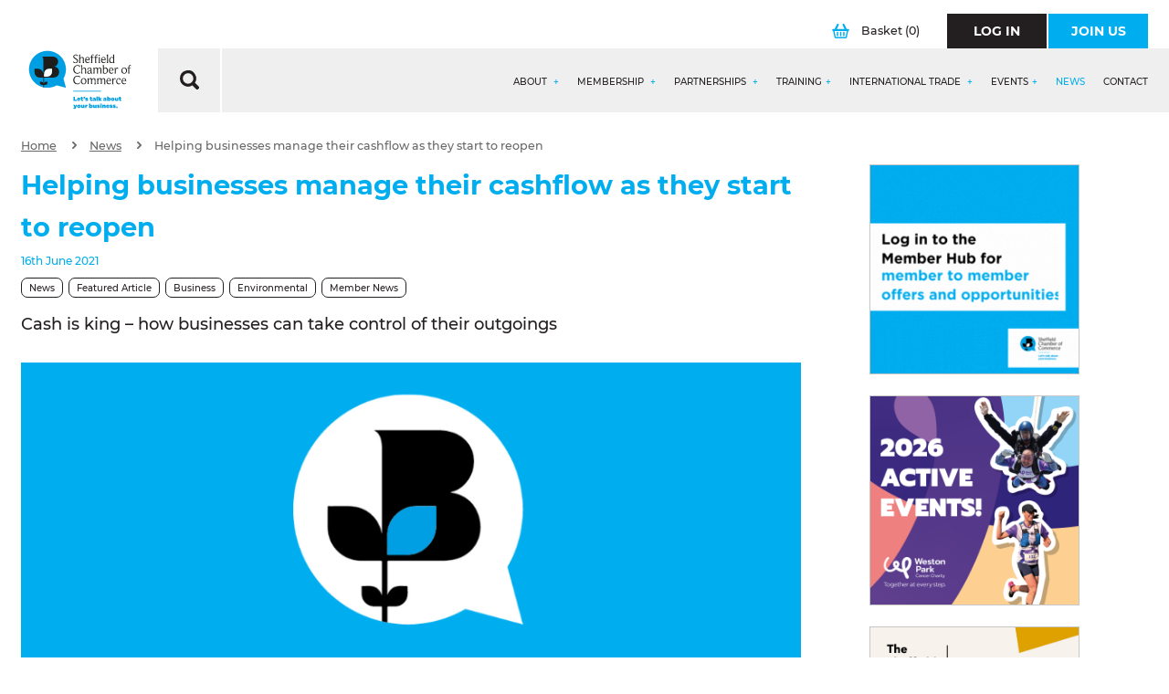

--- FILE ---
content_type: text/html;charset=UTF-8
request_url: https://www.scci.org.uk/news/helping-businesses-manage-their-cashflow-as-they-start-to-reopen/
body_size: 26224
content:
<!DOCTYPE html>

<html lang="en">
<head>
	<meta http-equiv="Content-Type" content="text/html;charset=UTF-8" />
	<title>Helping businesses manage their cashflow as they start to reopen - Sheffield Chamber</title>
	<meta name="description" content="Cash is king – how businesses can take control of their outgoings" />
	<meta name="keywords" content="Smart energy, reopen, business, smart metres, environmental, pandemic, news, " />
	
<meta http-equiv="X-UA-Compatible" content="IE=Edge,chrome=1" />
<meta name="viewport"      content="width=device-width, initial-scale=1.0" />
<meta name="author" content="Sheffield Chamber of Commerce and Industry">
<meta name="revised"       content="20/1/2026" />
<meta name="robots" content="noodp,noydir"/>
<meta name="format-detection" content="telephone=no">
<meta name="google-site-verification" content="cST8rIN2sazvXR-9StRWdrfSxkWZUB2IbSd6kc_pEv0" />

<link rel="stylesheet" media="screen" href="/style/main.css?v=20/01/2026 19:39:37"  />
<link rel="stylesheet" media="screen" href="/style/vendor/select2.min.css"  />

<meta name="google-site-verification" content="HyTPJc4JX2tbdyVho-15YSq5rJxScaKKRFnQLgCTJ6M" />
<!--[if lt IE 9]>
<link rel="stylesheet" href="/style/vendor/ie8.css" media="screen" />
<script src="/includes/js/vendor/rem.min.js"></script>
<script src="/includes/js/vendor/html5shiv.min.js"></script>
<script src="/includes/js/vendor/respond.min.js"></script>
<![endif]-->

<meta name="application-name" content="Sheffield Chamber"/>
<meta name="msapplication-TileColor" content="#FFFFFF" />
<meta name="msapplication-TileImage" content="/images/favicons/mstile-144x144.png" />
<meta name="msapplication-square70x70logo" content="/images/favicons/mstile-70x70.png" />
<meta name="msapplication-square150x150logo" content="/images/favicons/mstile-150x150.png" />
<meta name="msapplication-wide310x150logo" content="/images/favicons/mstile-310x150.png" />
<meta name="msapplication-square310x310logo" content="/images/favicons/mstile-310x310.png" />
<link rel="apple-touch-icon-precomposed" sizes="57x57" href="/images/favicons/apple-touch-icon-57x57.png" />
<link rel="apple-touch-icon-precomposed" sizes="114x114" href="/images/favicons/apple-touch-icon-114x114.png" />
<link rel="apple-touch-icon-precomposed" sizes="72x72" href="/images/favicons/apple-touch-icon-72x72.png" />
<link rel="apple-touch-icon-precomposed" sizes="144x144" href="/images/favicons/apple-touch-icon-144x144.png" />
<link rel="apple-touch-icon-precomposed" sizes="60x60" href="/images/favicons/apple-touch-icon-60x60.png" />
<link rel="apple-touch-icon-precomposed" sizes="120x120" href="/images/favicons/apple-touch-icon-120x120.png" />
<link rel="apple-touch-icon-precomposed" sizes="76x76" href="/images/favicons/apple-touch-icon-76x76.png" />
<link rel="apple-touch-icon-precomposed" sizes="152x152" href="/images/favicons/apple-touch-icon-152x152.png" />
<link rel="icon" type="image/png" href="/images/favicons/favicon-196x196.png" sizes="196x196" />
<link rel="icon" type="image/png" href="/images/favicons/favicon-96x96.png" sizes="96x96" />
<link rel="icon" type="image/png" href="/images/favicons/favicon-32x32.png" sizes="32x32" />
<link rel="icon" type="image/png" href="/images/favicons/favicon-16x16.png" sizes="16x16" />
<link rel="icon" type="image/png" href="/images/favicons/favicon-128.png" sizes="128x128" />
<link rel="icon" type="image/png" href="/favicon.ico" sizes="64x64" />

<script>
/*! modernizr 3.6.0 (Custom Build) | MIT *
 * https://modernizr.com/download/?-inputtypes !*/
!function(e,t,n){function o(e,t){return typeof e===t}function i(){var e,t,n,i,a,l,u;for(var c in s)if(s.hasOwnProperty(c)){if(e=[],t=s[c],t.name&&(e.push(t.name.toLowerCase()),t.options&&t.options.aliases&&t.options.aliases.length))for(n=0;n<t.options.aliases.length;n++)e.push(t.options.aliases[n].toLowerCase());for(i=o(t.fn,"function")?t.fn():t.fn,a=0;a<e.length;a++)l=e[a],u=l.split("."),1===u.length?Modernizr[u[0]]=i:(!Modernizr[u[0]]||Modernizr[u[0]]instanceof Boolean||(Modernizr[u[0]]=new Boolean(Modernizr[u[0]])),Modernizr[u[0]][u[1]]=i),r.push((i?"":"no-")+u.join("-"))}}function a(){return"function"!=typeof t.createElement?t.createElement(arguments[0]):c?t.createElementNS.call(t,"http://www.w3.org/2000/svg",arguments[0]):t.createElement.apply(t,arguments)}var s=[],l={_version:"3.6.0",_config:{classPrefix:"",enableClasses:!0,enableJSClass:!0,usePrefixes:!0},_q:[],on:function(e,t){var n=this;setTimeout(function(){t(n[e])},0)},addTest:function(e,t,n){s.push({name:e,fn:t,options:n})},addAsyncTest:function(e){s.push({name:null,fn:e})}},Modernizr=function(){};Modernizr.prototype=l,Modernizr=new Modernizr;var r=[],u=t.documentElement,c="svg"===u.nodeName.toLowerCase(),f=a("input"),p="search tel url email datetime date month week time datetime-local number range color".split(" "),d={};Modernizr.inputtypes=function(e){for(var o,i,a,s=e.length,l="1)",r=0;s>r;r++)f.setAttribute("type",o=e[r]),a="text"!==f.type&&"style"in f,a&&(f.value=l,f.style.cssText="position:absolute;visibility:hidden;",/^range$/.test(o)&&f.style.WebkitAppearance!==n?(u.appendChild(f),i=t.defaultView,a=i.getComputedStyle&&"textfield"!==i.getComputedStyle(f,null).WebkitAppearance&&0!==f.offsetHeight,u.removeChild(f)):/^(search|tel)$/.test(o)||(a=/^(url|email)$/.test(o)?f.checkValidity&&f.checkValidity()===!1:f.value!=l)),d[e[r]]=!!a;return d}(p),i(),delete l.addTest,delete l.addAsyncTest;for(var m=0;m<Modernizr._q.length;m++)Modernizr._q[m]();e.Modernizr=Modernizr}(window,document);
</script>

<link rel="stylesheet" type="text/css" href="/includes/featherlight/featherlight.css" />
<link rel="stylesheet" type="text/css" href="https://code.jquery.com/ui/1.12.0/themes/smoothness/jquery-ui.css">
	<link rel="canonical" href="https://www.scci.org.uk/news/helping-businesses-manage-their-cashflow-as-they-start-to-reopen/" />

</head>
<body>
	<div id="wrapper" >

	
		<div class="row">
			<div class="column">
				<header class="header " role="header">
					
					<section class="header-top ">

						<div class="header__logo-container">
							<h1 class="header__logo" id="logo">
								<a href="/" title="Sheffield Chamber">
									<img src="/images/logo-member-hub.svg" alt="Sheffield Chamber Logo" />
								</a>
							</h1>
						</div>
						<div>

							</div>

						<div class="header__search" style="display: none">
							<form class="header__search-form" action="/search-results/" method="post">
								<label class="header__search-form__label hide" for="search_query">What are you looking for?</label>
								<div class="header__search-form__search">
									<input class="header__search-form__search-input" type="text" name="search_query" id="search_query"  placeholder="Start typing..." value="" autocomplete="off">
								</div>
								<button class="header__search-form__button" type="submit">
									<svg xmlns="http://www.w3.org/2000/svg" width="20.645" height="20.69" viewBox="0 0 20.645 20.69">
  <path  d="M-.005,8.671A8.754,8.754,0,0,1,16.45,4.557a8.578,8.578,0,0,1-.062,8.517.352.352,0,0,0,.062.475c1.2,1.178,2.377,2.357,3.556,3.556a2.048,2.048,0,0,1-.413,3.266,2.026,2.026,0,0,1-2.5-.372c-1.178-1.178-2.357-2.357-3.535-3.556a.317.317,0,0,0-.475-.062A8.762,8.762,0,0,1-.005,8.671Zm3.1.021A5.685,5.685,0,1,0,8.553,3.069,5.7,5.7,0,0,0,3.1,8.692Z"
    transform="translate(0.007 0.041)" />
</svg>
								</button>	
							</form>
							<div class="header__search__close">
								CLOSE ×
							</div>
						</div>
						

							<div class="header__actions">
								
								

								<a class="header__actions__basket" href="/secure/basket/" title="View Your Basket" >
									<svg xmlns="http://www.w3.org/2000/svg" width="18.486" height="16" viewBox="0 0 18.486 16">
  <g transform="translate(0 0)">
    <path  d="M9.225,16H4.238a1.7,1.7,0,0,1-1.869-1.51Q1.726,11.375,1.1,8.259c-.046-.229-.1-.374-.378-.432A1,1,0,0,1,.018,6.65.988.988,0,0,1,.968,5.7c.437-.018.875-.021,1.312,0A.476.476,0,0,0,2.8,5.384C3.589,3.776,4.393,2.177,5.19.573A.975.975,0,0,1,6.142,0,1.209,1.209,0,0,1,7.153.727a1.069,1.069,0,0,1-.112.882Q6.1,3.483,5.169,5.36C5,5.7,5,5.7,5.366,5.7c2.592,0,5.183,0,7.775,0,.278,0,.341-.037.2-.314-.651-1.273-1.28-2.558-1.923-3.836A.92.92,0,0,1,11.5.431,1.162,1.162,0,0,1,12.682.046a1.019,1.019,0,0,1,.648.6c.79,1.582,1.593,3.158,2.376,4.745A.451.451,0,0,0,16.2,5.7c.414-.024.83-.011,1.246,0a1.026,1.026,0,0,1,1.04.939A1.017,1.017,0,0,1,17.7,7.851c-.192.043-.237.133-.27.3-.427,2.109-.864,4.216-1.293,6.323A1.71,1.71,0,0,1,14.277,16Q11.752,16,9.225,16Zm.035-8.1c-2.153,0-4.307,0-6.458,0-.25,0-.314.051-.261.31q.626,3,1.222,6c.056.28.162.373.451.371q5.032-.014,10.066,0c.31,0,.413-.118.469-.4q.6-2.968,1.224-5.932c.059-.282,0-.357-.286-.355C13.544,7.9,11.4,7.893,9.26,7.893Z"
      transform="translate(-0.01 0.001)" />
    <path  d="M32.731,57.616c0,.557,0,1.113,0,1.67,0,.525-.254.757-.8.76-.586,0-.818-.21-.819-.766q0-1.653,0-3.308c0-.546.248-.765.83-.762.542,0,.787.237.792.768S32.731,57.07,32.731,57.616Z"
      transform="translate(-26.13 -46.377)" />
    <path  d="M75.9,57.65c0,.557,0,1.112,0,1.669,0,.49-.246.715-.763.726-.571.011-.84-.2-.845-.709q-.014-1.718,0-3.436c0-.5.274-.7.861-.691.491.008.742.238.747.707C75.9,56.493,75.9,57.072,75.9,57.65Z"
      transform="translate(-62.399 -46.376)" />
    <path  d="M54.294,57.654c0,.558.006,1.115,0,1.673-.006.5-.256.72-.8.718s-.8-.219-.8-.725q-.007-1.706,0-3.412c0-.485.253-.7.787-.7.56,0,.806.2.814.706C54.3,56.495,54.294,57.074,54.294,57.654Z"
      transform="translate(-44.26 -46.377)" />
  </g>
</svg>
									Basket <span>(0)</span>
								</a>

								
								<a class="btn btn__primary btn__primary--black header__actions__btn " href="/account/" title="Log In" >
									<span class="btn__primary__text">Log In</span>
								</a>
								<a class="btn btn__primary header__actions__btn" href="/secure/application/" title="Join Us" >
									<span class="btn__primary__text">Join Us</span>
								</a>
								
							
								
							</div>

						
							<div class="header-top__grey-bar">
								<div class="header-top__grey-bar__search">
									<svg xmlns="http://www.w3.org/2000/svg" width="20.645" height="20.69" viewBox="0 0 20.645 20.69">
  <path  d="M-.005,8.671A8.754,8.754,0,0,1,16.45,4.557a8.578,8.578,0,0,1-.062,8.517.352.352,0,0,0,.062.475c1.2,1.178,2.377,2.357,3.556,3.556a2.048,2.048,0,0,1-.413,3.266,2.026,2.026,0,0,1-2.5-.372c-1.178-1.178-2.357-2.357-3.535-3.556a.317.317,0,0,0-.475-.062A8.762,8.762,0,0,1-.005,8.671Zm3.1.021A5.685,5.685,0,1,0,8.553,3.069,5.7,5.7,0,0,0,3.1,8.692Z"
    transform="translate(0.007 0.041)" />
</svg>
								</div>
								<div class="header-top__grey-bar__actions">
									<a id="mobile-navigation" class="menu-button" data-navigation="menu-button" href="#">
										<span>Menu</span>
										<div>
											<span></span>
											<span></span>
											<span></span>
											<span></span>
										</div>
									</a>
									<a class="header__mobile-basket"  href="/secure/basket/" title="View Your Basket" >
										<svg xmlns="http://www.w3.org/2000/svg" width="18.486" height="16" viewBox="0 0 18.486 16">
  <g transform="translate(0 0)">
    <path  d="M9.225,16H4.238a1.7,1.7,0,0,1-1.869-1.51Q1.726,11.375,1.1,8.259c-.046-.229-.1-.374-.378-.432A1,1,0,0,1,.018,6.65.988.988,0,0,1,.968,5.7c.437-.018.875-.021,1.312,0A.476.476,0,0,0,2.8,5.384C3.589,3.776,4.393,2.177,5.19.573A.975.975,0,0,1,6.142,0,1.209,1.209,0,0,1,7.153.727a1.069,1.069,0,0,1-.112.882Q6.1,3.483,5.169,5.36C5,5.7,5,5.7,5.366,5.7c2.592,0,5.183,0,7.775,0,.278,0,.341-.037.2-.314-.651-1.273-1.28-2.558-1.923-3.836A.92.92,0,0,1,11.5.431,1.162,1.162,0,0,1,12.682.046a1.019,1.019,0,0,1,.648.6c.79,1.582,1.593,3.158,2.376,4.745A.451.451,0,0,0,16.2,5.7c.414-.024.83-.011,1.246,0a1.026,1.026,0,0,1,1.04.939A1.017,1.017,0,0,1,17.7,7.851c-.192.043-.237.133-.27.3-.427,2.109-.864,4.216-1.293,6.323A1.71,1.71,0,0,1,14.277,16Q11.752,16,9.225,16Zm.035-8.1c-2.153,0-4.307,0-6.458,0-.25,0-.314.051-.261.31q.626,3,1.222,6c.056.28.162.373.451.371q5.032-.014,10.066,0c.31,0,.413-.118.469-.4q.6-2.968,1.224-5.932c.059-.282,0-.357-.286-.355C13.544,7.9,11.4,7.893,9.26,7.893Z"
      transform="translate(-0.01 0.001)" />
    <path  d="M32.731,57.616c0,.557,0,1.113,0,1.67,0,.525-.254.757-.8.76-.586,0-.818-.21-.819-.766q0-1.653,0-3.308c0-.546.248-.765.83-.762.542,0,.787.237.792.768S32.731,57.07,32.731,57.616Z"
      transform="translate(-26.13 -46.377)" />
    <path  d="M75.9,57.65c0,.557,0,1.112,0,1.669,0,.49-.246.715-.763.726-.571.011-.84-.2-.845-.709q-.014-1.718,0-3.436c0-.5.274-.7.861-.691.491.008.742.238.747.707C75.9,56.493,75.9,57.072,75.9,57.65Z"
      transform="translate(-62.399 -46.376)" />
    <path  d="M54.294,57.654c0,.558.006,1.115,0,1.673-.006.5-.256.72-.8.718s-.8-.219-.8-.725q-.007-1.706,0-3.412c0-.485.253-.7.787-.7.56,0,.806.2.814.706C54.3,56.495,54.294,57.074,54.294,57.654Z"
      transform="translate(-44.26 -46.377)" />
  </g>
</svg>
									</a>
								</div>
							
									
							<div id="navigation-container" class="navigation-container">
								<div class="navigation-container__top-bar">
									<div class="row">
										
										<div class="xs-6 columns">
											<a class="btn btn__primary btn__primary--black btn--full-width" href="/account/" title="Log In" >
												<span class="btn__primary__text">Log In</span>
											</a>
										</div>
										<div class="xs-6 columns">
											<a class="btn btn__primary btn--full-width " href="/secure/application/" title="Join Us" >
												<span class="btn__primary__text">Join Us</span>
											</a>
										</div>

										
									</div>
								</div>
			
								
								<nav id="navigation" class="navigation-js">
  <div class="navigation__list">
    <div class="navigation__list-item hide " >
      <a class="navigation__list-item-link" href="/" title="Home" accesskey="1" >Home</a>
    </div> 

        
    <div class="navigation__list-item " data-nav="true">
      <a class="navigation__list-item-link" href="/about/" title="About" accesskey="3">About <span class="nav-item-toggle"></span></a>
      <div class="navigation__dropdown">

         <div class="navigation__dropdown-section-1">
       
       
        <div class="navigation__dropdown-list">
        
        <div class="navigation__dropdown-list-item navigation__dropdown-list-item--overview ">
          <a class="navigation__dropdown-list-item-link" href="/about/" title="About">
            About
          </a>
        </div>
		  	

              <div class="navigation__dropdown-list-item ">
                <a class="navigation__dropdown-list-item-link" href="/about/chamber-team/" title="Chamber Team">
                  Chamber Team
                  <span class="arrow-white"><svg xmlns="http://www.w3.org/2000/svg" width="11.368" height="18.786" viewBox="0 0 11.368 18.786">
  <g transform="translate(-0.002 0.011)">
    <path d="M.039,16.865a2.032,2.032,0,0,1,.676-1.6c1.879-1.879,3.758-3.777,5.637-5.656.188-.188.207-.282.019-.47C4.417,7.225,2.5,5.309.584,3.373A1.986,1.986,0,0,1,1.091.2,2.047,2.047,0,0,1,3.5.667L8.514,5.685l2.2,2.2a2.024,2.024,0,0,1,.019,2.969Q7.095,14.516,3.44,18.143a1.984,1.984,0,0,1-3.326-.7A1.709,1.709,0,0,1,.039,16.865Z"
      transform="translate(0 0)" />
  </g>
</svg></span>
                  
                  </a>
                  
                  
                  
                </div>
              

              <div class="navigation__dropdown-list-item ">
                <a class="navigation__dropdown-list-item-link" href="/about/chamber-board/" title="Chamber Board">
                  Chamber Board
                  <span class="arrow-white"><svg xmlns="http://www.w3.org/2000/svg" width="11.368" height="18.786" viewBox="0 0 11.368 18.786">
  <g transform="translate(-0.002 0.011)">
    <path d="M.039,16.865a2.032,2.032,0,0,1,.676-1.6c1.879-1.879,3.758-3.777,5.637-5.656.188-.188.207-.282.019-.47C4.417,7.225,2.5,5.309.584,3.373A1.986,1.986,0,0,1,1.091.2,2.047,2.047,0,0,1,3.5.667L8.514,5.685l2.2,2.2a2.024,2.024,0,0,1,.019,2.969Q7.095,14.516,3.44,18.143a1.984,1.984,0,0,1-3.326-.7A1.709,1.709,0,0,1,.039,16.865Z"
      transform="translate(0 0)" />
  </g>
</svg></span>
                  
                  </a>
                  
                  
                  
                </div>
              

              <div class="navigation__dropdown-list-item ">
                <a class="navigation__dropdown-list-item-link" href="/about/chamber-president/" title="Chamber President">
                  Chamber President
                  <span class="arrow-white"><svg xmlns="http://www.w3.org/2000/svg" width="11.368" height="18.786" viewBox="0 0 11.368 18.786">
  <g transform="translate(-0.002 0.011)">
    <path d="M.039,16.865a2.032,2.032,0,0,1,.676-1.6c1.879-1.879,3.758-3.777,5.637-5.656.188-.188.207-.282.019-.47C4.417,7.225,2.5,5.309.584,3.373A1.986,1.986,0,0,1,1.091.2,2.047,2.047,0,0,1,3.5.667L8.514,5.685l2.2,2.2a2.024,2.024,0,0,1,.019,2.969Q7.095,14.516,3.44,18.143a1.984,1.984,0,0,1-3.326-.7A1.709,1.709,0,0,1,.039,16.865Z"
      transform="translate(0 0)" />
  </g>
</svg></span>
                  
                  </a>
                  
                  
                  
                </div>
              

              <div class="navigation__dropdown-list-item ">
                <a class="navigation__dropdown-list-item-link" href="/about/chamber-council/" title="Chamber Council">
                  Chamber Council
                  <span class="arrow-white"><svg xmlns="http://www.w3.org/2000/svg" width="11.368" height="18.786" viewBox="0 0 11.368 18.786">
  <g transform="translate(-0.002 0.011)">
    <path d="M.039,16.865a2.032,2.032,0,0,1,.676-1.6c1.879-1.879,3.758-3.777,5.637-5.656.188-.188.207-.282.019-.47C4.417,7.225,2.5,5.309.584,3.373A1.986,1.986,0,0,1,1.091.2,2.047,2.047,0,0,1,3.5.667L8.514,5.685l2.2,2.2a2.024,2.024,0,0,1,.019,2.969Q7.095,14.516,3.44,18.143a1.984,1.984,0,0,1-3.326-.7A1.709,1.709,0,0,1,.039,16.865Z"
      transform="translate(0 0)" />
  </g>
</svg></span>
                  
                  </a>
                  
                  
                  
                </div>
              

              <div class="navigation__dropdown-list-item "data-nav2="true">
                <a class="navigation__dropdown-list-item-link" href="/about/chamber-patrons/" title="Chamber Patrons">
                  Chamber Patrons
                  <span class="arrow-plus"></span>
                  <span class="nav-item-toggle"></span>
                  </a>
                  
                  

                  <div class="navigation__dropdown2">
                    <div class="navigation__dropdown-list2">
                     <div class="navigation__dropdown-list-item navigation__dropdown-list-item--overview">
                       <a class="navigation__dropdown-list-item-link" href="/about/chamber-patrons/" title="Chamber Patrons">
                        Chamber Patrons
                       </a>
                      </div>
                      
                        <div class="navigation__dropdown-list-item ">
                          <a class="navigation__dropdown-list-item-link" href="/about/chamber-patrons/the-seo-works/" title="The SEO Works ">
                          The SEO Works 
                            <span class="arrow-white"><svg xmlns="http://www.w3.org/2000/svg" width="11.368" height="18.786" viewBox="0 0 11.368 18.786">
  <g transform="translate(-0.002 0.011)">
    <path d="M.039,16.865a2.032,2.032,0,0,1,.676-1.6c1.879-1.879,3.758-3.777,5.637-5.656.188-.188.207-.282.019-.47C4.417,7.225,2.5,5.309.584,3.373A1.986,1.986,0,0,1,1.091.2,2.047,2.047,0,0,1,3.5.667L8.514,5.685l2.2,2.2a2.024,2.024,0,0,1,.019,2.969Q7.095,14.516,3.44,18.143a1.984,1.984,0,0,1-3.326-.7A1.709,1.709,0,0,1,.039,16.865Z"
      transform="translate(0 0)" />
  </g>
</svg></span>
                          </a>
                        </div>
                      
                        <div class="navigation__dropdown-list-item ">
                          <a class="navigation__dropdown-list-item-link" href="/about/chamber-patrons/westfield-health/" title="Westfield Health">
                          Westfield Health
                            <span class="arrow-white"><svg xmlns="http://www.w3.org/2000/svg" width="11.368" height="18.786" viewBox="0 0 11.368 18.786">
  <g transform="translate(-0.002 0.011)">
    <path d="M.039,16.865a2.032,2.032,0,0,1,.676-1.6c1.879-1.879,3.758-3.777,5.637-5.656.188-.188.207-.282.019-.47C4.417,7.225,2.5,5.309.584,3.373A1.986,1.986,0,0,1,1.091.2,2.047,2.047,0,0,1,3.5.667L8.514,5.685l2.2,2.2a2.024,2.024,0,0,1,.019,2.969Q7.095,14.516,3.44,18.143a1.984,1.984,0,0,1-3.326-.7A1.709,1.709,0,0,1,.039,16.865Z"
      transform="translate(0 0)" />
  </g>
</svg></span>
                          </a>
                        </div>
                      
                        <div class="navigation__dropdown-list-item ">
                          <a class="navigation__dropdown-list-item-link" href="/about/chamber-patrons/sheffield-hallam-university/" title="Sheffield Hallam University">
                          Sheffield Hallam University
                            <span class="arrow-white"><svg xmlns="http://www.w3.org/2000/svg" width="11.368" height="18.786" viewBox="0 0 11.368 18.786">
  <g transform="translate(-0.002 0.011)">
    <path d="M.039,16.865a2.032,2.032,0,0,1,.676-1.6c1.879-1.879,3.758-3.777,5.637-5.656.188-.188.207-.282.019-.47C4.417,7.225,2.5,5.309.584,3.373A1.986,1.986,0,0,1,1.091.2,2.047,2.047,0,0,1,3.5.667L8.514,5.685l2.2,2.2a2.024,2.024,0,0,1,.019,2.969Q7.095,14.516,3.44,18.143a1.984,1.984,0,0,1-3.326-.7A1.709,1.709,0,0,1,.039,16.865Z"
      transform="translate(0 0)" />
  </g>
</svg></span>
                          </a>
                        </div>
                      
                        <div class="navigation__dropdown-list-item ">
                          <a class="navigation__dropdown-list-item-link" href="/about/chamber-patrons/the-university-of-sheffield/" title="The University of Sheffield">
                          The University of Sheffield
                            <span class="arrow-white"><svg xmlns="http://www.w3.org/2000/svg" width="11.368" height="18.786" viewBox="0 0 11.368 18.786">
  <g transform="translate(-0.002 0.011)">
    <path d="M.039,16.865a2.032,2.032,0,0,1,.676-1.6c1.879-1.879,3.758-3.777,5.637-5.656.188-.188.207-.282.019-.47C4.417,7.225,2.5,5.309.584,3.373A1.986,1.986,0,0,1,1.091.2,2.047,2.047,0,0,1,3.5.667L8.514,5.685l2.2,2.2a2.024,2.024,0,0,1,.019,2.969Q7.095,14.516,3.44,18.143a1.984,1.984,0,0,1-3.326-.7A1.709,1.709,0,0,1,.039,16.865Z"
      transform="translate(0 0)" />
  </g>
</svg></span>
                          </a>
                        </div>
                      
                        <div class="navigation__dropdown-list-item ">
                          <a class="navigation__dropdown-list-item-link" href="/about/chamber-patrons/the-sheffield-college/" title="The Sheffield College">
                          The Sheffield College
                            <span class="arrow-white"><svg xmlns="http://www.w3.org/2000/svg" width="11.368" height="18.786" viewBox="0 0 11.368 18.786">
  <g transform="translate(-0.002 0.011)">
    <path d="M.039,16.865a2.032,2.032,0,0,1,.676-1.6c1.879-1.879,3.758-3.777,5.637-5.656.188-.188.207-.282.019-.47C4.417,7.225,2.5,5.309.584,3.373A1.986,1.986,0,0,1,1.091.2,2.047,2.047,0,0,1,3.5.667L8.514,5.685l2.2,2.2a2.024,2.024,0,0,1,.019,2.969Q7.095,14.516,3.44,18.143a1.984,1.984,0,0,1-3.326-.7A1.709,1.709,0,0,1,.039,16.865Z"
      transform="translate(0 0)" />
  </g>
</svg></span>
                          </a>
                        </div>
                      
                        <div class="navigation__dropdown-list-item ">
                          <a class="navigation__dropdown-list-item-link" href="/about/chamber-patrons/bauer-media-group/" title="Bauer Media Group">
                          Bauer Media Group
                            <span class="arrow-white"><svg xmlns="http://www.w3.org/2000/svg" width="11.368" height="18.786" viewBox="0 0 11.368 18.786">
  <g transform="translate(-0.002 0.011)">
    <path d="M.039,16.865a2.032,2.032,0,0,1,.676-1.6c1.879-1.879,3.758-3.777,5.637-5.656.188-.188.207-.282.019-.47C4.417,7.225,2.5,5.309.584,3.373A1.986,1.986,0,0,1,1.091.2,2.047,2.047,0,0,1,3.5.667L8.514,5.685l2.2,2.2a2.024,2.024,0,0,1,.019,2.969Q7.095,14.516,3.44,18.143a1.984,1.984,0,0,1-3.326-.7A1.709,1.709,0,0,1,.039,16.865Z"
      transform="translate(0 0)" />
  </g>
</svg></span>
                          </a>
                        </div>
                      
                        <div class="navigation__dropdown-list-item ">
                          <a class="navigation__dropdown-list-item-link" href="/about/chamber-patrons/fluidone/" title="FluidOne">
                          FluidOne
                            <span class="arrow-white"><svg xmlns="http://www.w3.org/2000/svg" width="11.368" height="18.786" viewBox="0 0 11.368 18.786">
  <g transform="translate(-0.002 0.011)">
    <path d="M.039,16.865a2.032,2.032,0,0,1,.676-1.6c1.879-1.879,3.758-3.777,5.637-5.656.188-.188.207-.282.019-.47C4.417,7.225,2.5,5.309.584,3.373A1.986,1.986,0,0,1,1.091.2,2.047,2.047,0,0,1,3.5.667L8.514,5.685l2.2,2.2a2.024,2.024,0,0,1,.019,2.969Q7.095,14.516,3.44,18.143a1.984,1.984,0,0,1-3.326-.7A1.709,1.709,0,0,1,.039,16.865Z"
      transform="translate(0 0)" />
  </g>
</svg></span>
                          </a>
                        </div>
                      
                        <div class="navigation__dropdown-list-item ">
                          <a class="navigation__dropdown-list-item-link" href="/about/chamber-patrons/shorts-chartered-accountants/" title="Shorts Chartered Accountants ">
                          Shorts Chartered Accountants 
                            <span class="arrow-white"><svg xmlns="http://www.w3.org/2000/svg" width="11.368" height="18.786" viewBox="0 0 11.368 18.786">
  <g transform="translate(-0.002 0.011)">
    <path d="M.039,16.865a2.032,2.032,0,0,1,.676-1.6c1.879-1.879,3.758-3.777,5.637-5.656.188-.188.207-.282.019-.47C4.417,7.225,2.5,5.309.584,3.373A1.986,1.986,0,0,1,1.091.2,2.047,2.047,0,0,1,3.5.667L8.514,5.685l2.2,2.2a2.024,2.024,0,0,1,.019,2.969Q7.095,14.516,3.44,18.143a1.984,1.984,0,0,1-3.326-.7A1.709,1.709,0,0,1,.039,16.865Z"
      transform="translate(0 0)" />
  </g>
</svg></span>
                          </a>
                        </div>
                      
                        <div class="navigation__dropdown-list-item ">
                          <a class="navigation__dropdown-list-item-link" href="/about/chamber-patrons/altitude/" title="Altitude">
                          Altitude
                            <span class="arrow-white"><svg xmlns="http://www.w3.org/2000/svg" width="11.368" height="18.786" viewBox="0 0 11.368 18.786">
  <g transform="translate(-0.002 0.011)">
    <path d="M.039,16.865a2.032,2.032,0,0,1,.676-1.6c1.879-1.879,3.758-3.777,5.637-5.656.188-.188.207-.282.019-.47C4.417,7.225,2.5,5.309.584,3.373A1.986,1.986,0,0,1,1.091.2,2.047,2.047,0,0,1,3.5.667L8.514,5.685l2.2,2.2a2.024,2.024,0,0,1,.019,2.969Q7.095,14.516,3.44,18.143a1.984,1.984,0,0,1-3.326-.7A1.709,1.709,0,0,1,.039,16.865Z"
      transform="translate(0 0)" />
  </g>
</svg></span>
                          </a>
                        </div>
                      
                        <div class="navigation__dropdown-list-item ">
                          <a class="navigation__dropdown-list-item-link" href="/about/chamber-patrons/st-lukes/" title="St Lukes">
                          St Lukes
                            <span class="arrow-white"><svg xmlns="http://www.w3.org/2000/svg" width="11.368" height="18.786" viewBox="0 0 11.368 18.786">
  <g transform="translate(-0.002 0.011)">
    <path d="M.039,16.865a2.032,2.032,0,0,1,.676-1.6c1.879-1.879,3.758-3.777,5.637-5.656.188-.188.207-.282.019-.47C4.417,7.225,2.5,5.309.584,3.373A1.986,1.986,0,0,1,1.091.2,2.047,2.047,0,0,1,3.5.667L8.514,5.685l2.2,2.2a2.024,2.024,0,0,1,.019,2.969Q7.095,14.516,3.44,18.143a1.984,1.984,0,0,1-3.326-.7A1.709,1.709,0,0,1,.039,16.865Z"
      transform="translate(0 0)" />
  </g>
</svg></span>
                          </a>
                        </div>
                      
                        <div class="navigation__dropdown-list-item ">
                          <a class="navigation__dropdown-list-item-link" href="/about/chamber-patrons/betterminds/" title="Betterminds">
                          Betterminds
                            <span class="arrow-white"><svg xmlns="http://www.w3.org/2000/svg" width="11.368" height="18.786" viewBox="0 0 11.368 18.786">
  <g transform="translate(-0.002 0.011)">
    <path d="M.039,16.865a2.032,2.032,0,0,1,.676-1.6c1.879-1.879,3.758-3.777,5.637-5.656.188-.188.207-.282.019-.47C4.417,7.225,2.5,5.309.584,3.373A1.986,1.986,0,0,1,1.091.2,2.047,2.047,0,0,1,3.5.667L8.514,5.685l2.2,2.2a2.024,2.024,0,0,1,.019,2.969Q7.095,14.516,3.44,18.143a1.984,1.984,0,0,1-3.326-.7A1.709,1.709,0,0,1,.039,16.865Z"
      transform="translate(0 0)" />
  </g>
</svg></span>
                          </a>
                        </div>
                      
                        <div class="navigation__dropdown-list-item ">
                          <a class="navigation__dropdown-list-item-link" href="/about/chamber-patrons/newable/" title="Newable">
                          Newable
                            <span class="arrow-white"><svg xmlns="http://www.w3.org/2000/svg" width="11.368" height="18.786" viewBox="0 0 11.368 18.786">
  <g transform="translate(-0.002 0.011)">
    <path d="M.039,16.865a2.032,2.032,0,0,1,.676-1.6c1.879-1.879,3.758-3.777,5.637-5.656.188-.188.207-.282.019-.47C4.417,7.225,2.5,5.309.584,3.373A1.986,1.986,0,0,1,1.091.2,2.047,2.047,0,0,1,3.5.667L8.514,5.685l2.2,2.2a2.024,2.024,0,0,1,.019,2.969Q7.095,14.516,3.44,18.143a1.984,1.984,0,0,1-3.326-.7A1.709,1.709,0,0,1,.039,16.865Z"
      transform="translate(0 0)" />
  </g>
</svg></span>
                          </a>
                        </div>
                      
                        <div class="navigation__dropdown-list-item ">
                          <a class="navigation__dropdown-list-item-link" href="/about/chamber-patrons/rathbones-investment-management/" title="Rathbones Investment Management">
                          Rathbones Investment Management
                            <span class="arrow-white"><svg xmlns="http://www.w3.org/2000/svg" width="11.368" height="18.786" viewBox="0 0 11.368 18.786">
  <g transform="translate(-0.002 0.011)">
    <path d="M.039,16.865a2.032,2.032,0,0,1,.676-1.6c1.879-1.879,3.758-3.777,5.637-5.656.188-.188.207-.282.019-.47C4.417,7.225,2.5,5.309.584,3.373A1.986,1.986,0,0,1,1.091.2,2.047,2.047,0,0,1,3.5.667L8.514,5.685l2.2,2.2a2.024,2.024,0,0,1,.019,2.969Q7.095,14.516,3.44,18.143a1.984,1.984,0,0,1-3.326-.7A1.709,1.709,0,0,1,.039,16.865Z"
      transform="translate(0 0)" />
  </g>
</svg></span>
                          </a>
                        </div>
                      
                        <div class="navigation__dropdown-list-item ">
                          <a class="navigation__dropdown-list-item-link" href="/about/chamber-patrons/british-business-bank/" title="British Business Bank ">
                          British Business Bank 
                            <span class="arrow-white"><svg xmlns="http://www.w3.org/2000/svg" width="11.368" height="18.786" viewBox="0 0 11.368 18.786">
  <g transform="translate(-0.002 0.011)">
    <path d="M.039,16.865a2.032,2.032,0,0,1,.676-1.6c1.879-1.879,3.758-3.777,5.637-5.656.188-.188.207-.282.019-.47C4.417,7.225,2.5,5.309.584,3.373A1.986,1.986,0,0,1,1.091.2,2.047,2.047,0,0,1,3.5.667L8.514,5.685l2.2,2.2a2.024,2.024,0,0,1,.019,2.969Q7.095,14.516,3.44,18.143a1.984,1.984,0,0,1-3.326-.7A1.709,1.709,0,0,1,.039,16.865Z"
      transform="translate(0 0)" />
  </g>
</svg></span>
                          </a>
                        </div>
                      
                        <div class="navigation__dropdown-list-item ">
                          <a class="navigation__dropdown-list-item-link" href="/about/chamber-patrons/sheffield-city-hall/" title="Sheffield City Hall">
                          Sheffield City Hall
                            <span class="arrow-white"><svg xmlns="http://www.w3.org/2000/svg" width="11.368" height="18.786" viewBox="0 0 11.368 18.786">
  <g transform="translate(-0.002 0.011)">
    <path d="M.039,16.865a2.032,2.032,0,0,1,.676-1.6c1.879-1.879,3.758-3.777,5.637-5.656.188-.188.207-.282.019-.47C4.417,7.225,2.5,5.309.584,3.373A1.986,1.986,0,0,1,1.091.2,2.047,2.047,0,0,1,3.5.667L8.514,5.685l2.2,2.2a2.024,2.024,0,0,1,.019,2.969Q7.095,14.516,3.44,18.143a1.984,1.984,0,0,1-3.326-.7A1.709,1.709,0,0,1,.039,16.865Z"
      transform="translate(0 0)" />
  </g>
</svg></span>
                          </a>
                        </div>
                      
                        <div class="navigation__dropdown-list-item ">
                          <a class="navigation__dropdown-list-item-link" href="/about/chamber-patrons/utilita-arena-sheffield/" title="Utilita Arena Sheffield">
                          Utilita Arena Sheffield
                            <span class="arrow-white"><svg xmlns="http://www.w3.org/2000/svg" width="11.368" height="18.786" viewBox="0 0 11.368 18.786">
  <g transform="translate(-0.002 0.011)">
    <path d="M.039,16.865a2.032,2.032,0,0,1,.676-1.6c1.879-1.879,3.758-3.777,5.637-5.656.188-.188.207-.282.019-.47C4.417,7.225,2.5,5.309.584,3.373A1.986,1.986,0,0,1,1.091.2,2.047,2.047,0,0,1,3.5.667L8.514,5.685l2.2,2.2a2.024,2.024,0,0,1,.019,2.969Q7.095,14.516,3.44,18.143a1.984,1.984,0,0,1-3.326-.7A1.709,1.709,0,0,1,.039,16.865Z"
      transform="translate(0 0)" />
  </g>
</svg></span>
                          </a>
                        </div>
                      
                        <div class="navigation__dropdown-list-item ">
                          <a class="navigation__dropdown-list-item-link" href="/about/chamber-patrons/special-melted-products-ltd/" title="Special Melted Products Ltd ">
                          Special Melted Products Ltd 
                            <span class="arrow-white"><svg xmlns="http://www.w3.org/2000/svg" width="11.368" height="18.786" viewBox="0 0 11.368 18.786">
  <g transform="translate(-0.002 0.011)">
    <path d="M.039,16.865a2.032,2.032,0,0,1,.676-1.6c1.879-1.879,3.758-3.777,5.637-5.656.188-.188.207-.282.019-.47C4.417,7.225,2.5,5.309.584,3.373A1.986,1.986,0,0,1,1.091.2,2.047,2.047,0,0,1,3.5.667L8.514,5.685l2.2,2.2a2.024,2.024,0,0,1,.019,2.969Q7.095,14.516,3.44,18.143a1.984,1.984,0,0,1-3.326-.7A1.709,1.709,0,0,1,.039,16.865Z"
      transform="translate(0 0)" />
  </g>
</svg></span>
                          </a>
                        </div>
                      
                    
                  </div>
                  </div>
                  
                  
                </div>
              

              <div class="navigation__dropdown-list-item ">
                <a class="navigation__dropdown-list-item-link" href="/about/jobs-at-the-chamber/" title="Jobs at the Chamber">
                  Jobs at the Chamber
                  <span class="arrow-white"><svg xmlns="http://www.w3.org/2000/svg" width="11.368" height="18.786" viewBox="0 0 11.368 18.786">
  <g transform="translate(-0.002 0.011)">
    <path d="M.039,16.865a2.032,2.032,0,0,1,.676-1.6c1.879-1.879,3.758-3.777,5.637-5.656.188-.188.207-.282.019-.47C4.417,7.225,2.5,5.309.584,3.373A1.986,1.986,0,0,1,1.091.2,2.047,2.047,0,0,1,3.5.667L8.514,5.685l2.2,2.2a2.024,2.024,0,0,1,.019,2.969Q7.095,14.516,3.44,18.143a1.984,1.984,0,0,1-3.326-.7A1.709,1.709,0,0,1,.039,16.865Z"
      transform="translate(0 0)" />
  </g>
</svg></span>
                  
                  </a>
                  
                  
                  
                </div>
              

              <div class="navigation__dropdown-list-item "data-nav2="true">
                <a class="navigation__dropdown-list-item-link" href="/about/sponsorship-opportunities/" title="Sponsorship Opportunities">
                  Sponsorship Opportunities
                  <span class="arrow-plus"></span>
                  <span class="nav-item-toggle"></span>
                  </a>
                  
                  

                  <div class="navigation__dropdown2">
                    <div class="navigation__dropdown-list2">
                     <div class="navigation__dropdown-list-item navigation__dropdown-list-item--overview">
                       <a class="navigation__dropdown-list-item-link" href="/about/sponsorship-opportunities/" title="Sponsorship Opportunities">
                        Sponsorship Opportunities
                       </a>
                      </div>
                      
                        <div class="navigation__dropdown-list-item ">
                          <a class="navigation__dropdown-list-item-link" href="/about/sponsorship-opportunities/events-sponsorship-opportunities/" title="Events Sponsorship Opportunities">
                          Events Sponsorship Opportunities
                            <span class="arrow-white"><svg xmlns="http://www.w3.org/2000/svg" width="11.368" height="18.786" viewBox="0 0 11.368 18.786">
  <g transform="translate(-0.002 0.011)">
    <path d="M.039,16.865a2.032,2.032,0,0,1,.676-1.6c1.879-1.879,3.758-3.777,5.637-5.656.188-.188.207-.282.019-.47C4.417,7.225,2.5,5.309.584,3.373A1.986,1.986,0,0,1,1.091.2,2.047,2.047,0,0,1,3.5.667L8.514,5.685l2.2,2.2a2.024,2.024,0,0,1,.019,2.969Q7.095,14.516,3.44,18.143a1.984,1.984,0,0,1-3.326-.7A1.709,1.709,0,0,1,.039,16.865Z"
      transform="translate(0 0)" />
  </g>
</svg></span>
                          </a>
                        </div>
                      
                        <div class="navigation__dropdown-list-item ">
                          <a class="navigation__dropdown-list-item-link" href="/about/sponsorship-opportunities/showcase-sheffield-2026-sponsorship-opportunities/" title="Showcase Sheffield 2026 Sponsorship Opportunities">
                          Showcase Sheffield 2026 Sponsorship Opportunities
                            <span class="arrow-white"><svg xmlns="http://www.w3.org/2000/svg" width="11.368" height="18.786" viewBox="0 0 11.368 18.786">
  <g transform="translate(-0.002 0.011)">
    <path d="M.039,16.865a2.032,2.032,0,0,1,.676-1.6c1.879-1.879,3.758-3.777,5.637-5.656.188-.188.207-.282.019-.47C4.417,7.225,2.5,5.309.584,3.373A1.986,1.986,0,0,1,1.091.2,2.047,2.047,0,0,1,3.5.667L8.514,5.685l2.2,2.2a2.024,2.024,0,0,1,.019,2.969Q7.095,14.516,3.44,18.143a1.984,1.984,0,0,1-3.326-.7A1.709,1.709,0,0,1,.039,16.865Z"
      transform="translate(0 0)" />
  </g>
</svg></span>
                          </a>
                        </div>
                      
                    
                  </div>
                  </div>
                  
                  
                </div>
              
          </div>
          
        </div>
      </div>
    </div>
  
      <div class="navigation__list-item " data-nav="true">
        <a class="navigation__list-item-link" href="/membership/" title="Membership" accesskey="4">Membership <span class="nav-item-toggle"></span></a>
        <div class="navigation__dropdown">
          <div class="navigation__dropdown-section-1">
       
       
        <div class="navigation__dropdown-list">
        
        <div class="navigation__dropdown-list-item navigation__dropdown-list-item--overview ">
          <a class="navigation__dropdown-list-item-link" href="/membership/" title="Membership">
            Membership
          </a>
        </div>
			 
			 <div class="navigation__dropdown-list-item "  data-nav2="true">
                <a class="navigation__dropdown-list-item-link" href="/membership/membership-packages/" title="Membership Packages">
                  Membership Packages<span class="arrow-plus"></span>
                  <span class="nav-item-toggle"></span>
                </a>
                  
                  
                      <div class="navigation__dropdown2">
                      <div class="navigation__dropdown-list2">
                        <div class="navigation__dropdown-list-item navigation__dropdown-list-item--overview">
                          <a class="navigation__dropdown-list-item-link" href="/membership/membership-packages/" title="Membership Packages">
                            Membership Packages
                          </a>
                        </div>
				              
                      <div class="navigation__dropdown-list-item ">
                          <a class="navigation__dropdown-list-item-link" href="/membership/package/chamber-member/" title="Chamber Member">
                          Chamber Member
                            <span class="arrow-white"><svg xmlns="http://www.w3.org/2000/svg" width="11.368" height="18.786" viewBox="0 0 11.368 18.786">
  <g transform="translate(-0.002 0.011)">
    <path d="M.039,16.865a2.032,2.032,0,0,1,.676-1.6c1.879-1.879,3.758-3.777,5.637-5.656.188-.188.207-.282.019-.47C4.417,7.225,2.5,5.309.584,3.373A1.986,1.986,0,0,1,1.091.2,2.047,2.047,0,0,1,3.5.667L8.514,5.685l2.2,2.2a2.024,2.024,0,0,1,.019,2.969Q7.095,14.516,3.44,18.143a1.984,1.984,0,0,1-3.326-.7A1.709,1.709,0,0,1,.039,16.865Z"
      transform="translate(0 0)" />
  </g>
</svg></span>
                          </a>
                        </div>
                      
                      <div class="navigation__dropdown-list-item ">
                          <a class="navigation__dropdown-list-item-link" href="/membership/package/premium-partner/" title="Premium Partner">
                          Premium Partner
                            <span class="arrow-white"><svg xmlns="http://www.w3.org/2000/svg" width="11.368" height="18.786" viewBox="0 0 11.368 18.786">
  <g transform="translate(-0.002 0.011)">
    <path d="M.039,16.865a2.032,2.032,0,0,1,.676-1.6c1.879-1.879,3.758-3.777,5.637-5.656.188-.188.207-.282.019-.47C4.417,7.225,2.5,5.309.584,3.373A1.986,1.986,0,0,1,1.091.2,2.047,2.047,0,0,1,3.5.667L8.514,5.685l2.2,2.2a2.024,2.024,0,0,1,.019,2.969Q7.095,14.516,3.44,18.143a1.984,1.984,0,0,1-3.326-.7A1.709,1.709,0,0,1,.039,16.865Z"
      transform="translate(0 0)" />
  </g>
</svg></span>
                          </a>
                        </div>
                      
                      <div class="navigation__dropdown-list-item ">
                          <a class="navigation__dropdown-list-item-link" href="/membership/package/chamber-patron/" title="Chamber Patron">
                          Chamber Patron
                            <span class="arrow-white"><svg xmlns="http://www.w3.org/2000/svg" width="11.368" height="18.786" viewBox="0 0 11.368 18.786">
  <g transform="translate(-0.002 0.011)">
    <path d="M.039,16.865a2.032,2.032,0,0,1,.676-1.6c1.879-1.879,3.758-3.777,5.637-5.656.188-.188.207-.282.019-.47C4.417,7.225,2.5,5.309.584,3.373A1.986,1.986,0,0,1,1.091.2,2.047,2.047,0,0,1,3.5.667L8.514,5.685l2.2,2.2a2.024,2.024,0,0,1,.019,2.969Q7.095,14.516,3.44,18.143a1.984,1.984,0,0,1-3.326-.7A1.709,1.709,0,0,1,.039,16.865Z"
      transform="translate(0 0)" />
  </g>
</svg></span>
                          </a>
                        </div>
                      
                      </div>
                    </div>
                  
                  
                </div>
              
			 <div class="navigation__dropdown-list-item " >
                <a class="navigation__dropdown-list-item-link" href="/membership/compare-the-memberships/" title="Compare the Memberships">
                  Compare the Memberships
                  <span class="arrow-white"><svg xmlns="http://www.w3.org/2000/svg" width="11.368" height="18.786" viewBox="0 0 11.368 18.786">
  <g transform="translate(-0.002 0.011)">
    <path d="M.039,16.865a2.032,2.032,0,0,1,.676-1.6c1.879-1.879,3.758-3.777,5.637-5.656.188-.188.207-.282.019-.47C4.417,7.225,2.5,5.309.584,3.373A1.986,1.986,0,0,1,1.091.2,2.047,2.047,0,0,1,3.5.667L8.514,5.685l2.2,2.2a2.024,2.024,0,0,1,.019,2.969Q7.095,14.516,3.44,18.143a1.984,1.984,0,0,1-3.326-.7A1.709,1.709,0,0,1,.039,16.865Z"
      transform="translate(0 0)" />
  </g>
</svg></span>
                  
                </a>
                  
                  
                  
                </div>
              
          </div>
          
        </div>
      </div>
    </div>

  

    <div class="navigation__list-item " data-nav="true">
      <a class="navigation__list-item-link" href="/partnerships/" title="Partnerships" accesskey="5">Partnerships <span class="nav-item-toggle"></span></a>
      <div class="navigation__dropdown">
        <div class="navigation__dropdown-section-1">
          <div class="navigation__dropdown-list">
          
          <div class="navigation__dropdown-list-item navigation__dropdown-list-item--overview ">
            <a class="navigation__dropdown-list-item-link" href="/partnerships/" title="Partnerships">
              Partnerships
            </a>
          </div>
		  	

            <div class="navigation__dropdown-list-item ">
              <a class="navigation__dropdown-list-item-link" href="/partnerships/sheffield-business-together/" title="Sheffield Business Together">
                Sheffield Business Together
                <span class="arrow-white"><svg xmlns="http://www.w3.org/2000/svg" width="11.368" height="18.786" viewBox="0 0 11.368 18.786">
  <g transform="translate(-0.002 0.011)">
    <path d="M.039,16.865a2.032,2.032,0,0,1,.676-1.6c1.879-1.879,3.758-3.777,5.637-5.656.188-.188.207-.282.019-.47C4.417,7.225,2.5,5.309.584,3.373A1.986,1.986,0,0,1,1.091.2,2.047,2.047,0,0,1,3.5.667L8.514,5.685l2.2,2.2a2.024,2.024,0,0,1,.019,2.969Q7.095,14.516,3.44,18.143a1.984,1.984,0,0,1-3.326-.7A1.709,1.709,0,0,1,.039,16.865Z"
      transform="translate(0 0)" />
  </g>
</svg></span>
                
              </a>
                
                
                
              </div>
            

            <div class="navigation__dropdown-list-item "data-nav2="true">
              <a class="navigation__dropdown-list-item-link" href="/partnerships/education-andamp;-skills/" title="Education &amp; Skills">
                Education &amp; Skills<span class="arrow-plus"></span>
                <span class="nav-item-toggle"></span>
              </a>
                
                

                <div class="navigation__dropdown2">
                  <div class="navigation__dropdown-list2">
                  <div class="navigation__dropdown-list-item navigation__dropdown-list-item--overview">
                    <a class="navigation__dropdown-list-item-link" href="/partnerships/education-andamp;-skills/" title="Education &amp; Skills">
                      Education &amp; Skills
                    </a>
                  </div>
                    
                      <div class="navigation__dropdown-list-item ">
                        <a class="navigation__dropdown-list-item-link" href="/partnerships/education-andamp;-skills/local-skills-improvement-plan-lsip/" title="Local Skills Improvement Plan (LSIP)">
                        Local Skills Improvement Plan (LSIP)
                          <span class="arrow-white"><svg xmlns="http://www.w3.org/2000/svg" width="11.368" height="18.786" viewBox="0 0 11.368 18.786">
  <g transform="translate(-0.002 0.011)">
    <path d="M.039,16.865a2.032,2.032,0,0,1,.676-1.6c1.879-1.879,3.758-3.777,5.637-5.656.188-.188.207-.282.019-.47C4.417,7.225,2.5,5.309.584,3.373A1.986,1.986,0,0,1,1.091.2,2.047,2.047,0,0,1,3.5.667L8.514,5.685l2.2,2.2a2.024,2.024,0,0,1,.019,2.969Q7.095,14.516,3.44,18.143a1.984,1.984,0,0,1-3.326-.7A1.709,1.709,0,0,1,.039,16.865Z"
      transform="translate(0 0)" />
  </g>
</svg></span>
                        </a>
                      </div>
                    
                      <div class="navigation__dropdown-list-item ">
                        <a class="navigation__dropdown-list-item-link" href="/partnerships/education-andamp;-skills/sheffield-chamber-business-and-enterprise-academy/" title="Sheffield Chamber Business and Enterprise Academy">
                        Sheffield Chamber Business and Enterprise Academy
                          <span class="arrow-white"><svg xmlns="http://www.w3.org/2000/svg" width="11.368" height="18.786" viewBox="0 0 11.368 18.786">
  <g transform="translate(-0.002 0.011)">
    <path d="M.039,16.865a2.032,2.032,0,0,1,.676-1.6c1.879-1.879,3.758-3.777,5.637-5.656.188-.188.207-.282.019-.47C4.417,7.225,2.5,5.309.584,3.373A1.986,1.986,0,0,1,1.091.2,2.047,2.047,0,0,1,3.5.667L8.514,5.685l2.2,2.2a2.024,2.024,0,0,1,.019,2.969Q7.095,14.516,3.44,18.143a1.984,1.984,0,0,1-3.326-.7A1.709,1.709,0,0,1,.039,16.865Z"
      transform="translate(0 0)" />
  </g>
</svg></span>
                        </a>
                      </div>
                    
                      <div class="navigation__dropdown-list-item ">
                        <a class="navigation__dropdown-list-item-link" href="/partnerships/education-andamp;-skills/university-technical-college-sheffield/" title="University Technical College Sheffield">
                        University Technical College Sheffield
                          <span class="arrow-white"><svg xmlns="http://www.w3.org/2000/svg" width="11.368" height="18.786" viewBox="0 0 11.368 18.786">
  <g transform="translate(-0.002 0.011)">
    <path d="M.039,16.865a2.032,2.032,0,0,1,.676-1.6c1.879-1.879,3.758-3.777,5.637-5.656.188-.188.207-.282.019-.47C4.417,7.225,2.5,5.309.584,3.373A1.986,1.986,0,0,1,1.091.2,2.047,2.047,0,0,1,3.5.667L8.514,5.685l2.2,2.2a2.024,2.024,0,0,1,.019,2.969Q7.095,14.516,3.44,18.143a1.984,1.984,0,0,1-3.326-.7A1.709,1.709,0,0,1,.039,16.865Z"
      transform="translate(0 0)" />
  </g>
</svg></span>
                        </a>
                      </div>
                    
                  
                </div>
                </div>
                
                
              </div>
            

            <div class="navigation__dropdown-list-item "data-nav2="true">
              <a class="navigation__dropdown-list-item-link" href="/partnerships/health-science-andamp;-the-environment/" title="Health, Science &amp; The Environment">
                Health, Science &amp; The Environment<span class="arrow-plus"></span>
                <span class="nav-item-toggle"></span>
              </a>
                
                

                <div class="navigation__dropdown2">
                  <div class="navigation__dropdown-list2">
                  <div class="navigation__dropdown-list-item navigation__dropdown-list-item--overview">
                    <a class="navigation__dropdown-list-item-link" href="/partnerships/health-science-andamp;-the-environment/" title="Health, Science &amp; The Environment">
                      Health, Science &amp; The Environment
                    </a>
                  </div>
                    
                      <div class="navigation__dropdown-list-item ">
                        <a class="navigation__dropdown-list-item-link" href="/partnerships/health-science-andamp;-the-environment/national-centre-for-sport-and-exercise-medicine/" title="National Centre for Sport and Exercise Medicine">
                        National Centre for Sport and Exercise Medicine
                          <span class="arrow-white"><svg xmlns="http://www.w3.org/2000/svg" width="11.368" height="18.786" viewBox="0 0 11.368 18.786">
  <g transform="translate(-0.002 0.011)">
    <path d="M.039,16.865a2.032,2.032,0,0,1,.676-1.6c1.879-1.879,3.758-3.777,5.637-5.656.188-.188.207-.282.019-.47C4.417,7.225,2.5,5.309.584,3.373A1.986,1.986,0,0,1,1.091.2,2.047,2.047,0,0,1,3.5.667L8.514,5.685l2.2,2.2a2.024,2.024,0,0,1,.019,2.969Q7.095,14.516,3.44,18.143a1.984,1.984,0,0,1-3.326-.7A1.709,1.709,0,0,1,.039,16.865Z"
      transform="translate(0 0)" />
  </g>
</svg></span>
                        </a>
                      </div>
                    
                      <div class="navigation__dropdown-list-item ">
                        <a class="navigation__dropdown-list-item-link" href="/partnerships/health-science-andamp;-the-environment/south-yorkshire-innovation-zone/" title="South Yorkshire Innovation Zone">
                        South Yorkshire Innovation Zone
                          <span class="arrow-white"><svg xmlns="http://www.w3.org/2000/svg" width="11.368" height="18.786" viewBox="0 0 11.368 18.786">
  <g transform="translate(-0.002 0.011)">
    <path d="M.039,16.865a2.032,2.032,0,0,1,.676-1.6c1.879-1.879,3.758-3.777,5.637-5.656.188-.188.207-.282.019-.47C4.417,7.225,2.5,5.309.584,3.373A1.986,1.986,0,0,1,1.091.2,2.047,2.047,0,0,1,3.5.667L8.514,5.685l2.2,2.2a2.024,2.024,0,0,1,.019,2.969Q7.095,14.516,3.44,18.143a1.984,1.984,0,0,1-3.326-.7A1.709,1.709,0,0,1,.039,16.865Z"
      transform="translate(0 0)" />
  </g>
</svg></span>
                        </a>
                      </div>
                    
                      <div class="navigation__dropdown-list-item ">
                        <a class="navigation__dropdown-list-item-link" href="/partnerships/health-science-andamp;-the-environment/sheffield-sustainability-centre/" title="Sheffield Sustainability Centre ">
                        Sheffield Sustainability Centre 
                          <span class="arrow-white"><svg xmlns="http://www.w3.org/2000/svg" width="11.368" height="18.786" viewBox="0 0 11.368 18.786">
  <g transform="translate(-0.002 0.011)">
    <path d="M.039,16.865a2.032,2.032,0,0,1,.676-1.6c1.879-1.879,3.758-3.777,5.637-5.656.188-.188.207-.282.019-.47C4.417,7.225,2.5,5.309.584,3.373A1.986,1.986,0,0,1,1.091.2,2.047,2.047,0,0,1,3.5.667L8.514,5.685l2.2,2.2a2.024,2.024,0,0,1,.019,2.969Q7.095,14.516,3.44,18.143a1.984,1.984,0,0,1-3.326-.7A1.709,1.709,0,0,1,.039,16.865Z"
      transform="translate(0 0)" />
  </g>
</svg></span>
                        </a>
                      </div>
                    
                  
                </div>
                </div>
                
                
              </div>
            

            <div class="navigation__dropdown-list-item "data-nav2="true">
              <a class="navigation__dropdown-list-item-link" href="/partnerships/sectors-andamp;-industry/" title="Sectors &amp; Industry">
                Sectors &amp; Industry<span class="arrow-plus"></span>
                <span class="nav-item-toggle"></span>
              </a>
                
                

                <div class="navigation__dropdown2">
                  <div class="navigation__dropdown-list2">
                  <div class="navigation__dropdown-list-item navigation__dropdown-list-item--overview">
                    <a class="navigation__dropdown-list-item-link" href="/partnerships/sectors-andamp;-industry/" title="Sectors &amp; Industry">
                      Sectors &amp; Industry
                    </a>
                  </div>
                    
                      <div class="navigation__dropdown-list-item ">
                        <a class="navigation__dropdown-list-item-link" href="/partnerships/sectors-andamp;-industry/made-in-sheffield/" title="Made in Sheffield">
                        Made in Sheffield
                          <span class="arrow-white"><svg xmlns="http://www.w3.org/2000/svg" width="11.368" height="18.786" viewBox="0 0 11.368 18.786">
  <g transform="translate(-0.002 0.011)">
    <path d="M.039,16.865a2.032,2.032,0,0,1,.676-1.6c1.879-1.879,3.758-3.777,5.637-5.656.188-.188.207-.282.019-.47C4.417,7.225,2.5,5.309.584,3.373A1.986,1.986,0,0,1,1.091.2,2.047,2.047,0,0,1,3.5.667L8.514,5.685l2.2,2.2a2.024,2.024,0,0,1,.019,2.969Q7.095,14.516,3.44,18.143a1.984,1.984,0,0,1-3.326-.7A1.709,1.709,0,0,1,.039,16.865Z"
      transform="translate(0 0)" />
  </g>
</svg></span>
                        </a>
                      </div>
                    
                      <div class="navigation__dropdown-list-item ">
                        <a class="navigation__dropdown-list-item-link" href="/partnerships/sectors-andamp;-industry/advanced-innovation-district/" title="Advanced Innovation District">
                        Advanced Innovation District
                          <span class="arrow-white"><svg xmlns="http://www.w3.org/2000/svg" width="11.368" height="18.786" viewBox="0 0 11.368 18.786">
  <g transform="translate(-0.002 0.011)">
    <path d="M.039,16.865a2.032,2.032,0,0,1,.676-1.6c1.879-1.879,3.758-3.777,5.637-5.656.188-.188.207-.282.019-.47C4.417,7.225,2.5,5.309.584,3.373A1.986,1.986,0,0,1,1.091.2,2.047,2.047,0,0,1,3.5.667L8.514,5.685l2.2,2.2a2.024,2.024,0,0,1,.019,2.969Q7.095,14.516,3.44,18.143a1.984,1.984,0,0,1-3.326-.7A1.709,1.709,0,0,1,.039,16.865Z"
      transform="translate(0 0)" />
  </g>
</svg></span>
                        </a>
                      </div>
                    
                  
                </div>
                </div>
                
                
              </div>
            

            <div class="navigation__dropdown-list-item "data-nav2="true">
              <a class="navigation__dropdown-list-item-link" href="/partnerships/policy/" title="Policy">
                Policy<span class="arrow-plus"></span>
                <span class="nav-item-toggle"></span>
              </a>
                
                

                <div class="navigation__dropdown2">
                  <div class="navigation__dropdown-list2">
                  <div class="navigation__dropdown-list-item navigation__dropdown-list-item--overview">
                    <a class="navigation__dropdown-list-item-link" href="/partnerships/policy/" title="Policy">
                      Policy
                    </a>
                  </div>
                    
                      <div class="navigation__dropdown-list-item ">
                        <a class="navigation__dropdown-list-item-link" href="/partnerships/policy/trade/" title="Trade">
                        Trade
                          <span class="arrow-white"><svg xmlns="http://www.w3.org/2000/svg" width="11.368" height="18.786" viewBox="0 0 11.368 18.786">
  <g transform="translate(-0.002 0.011)">
    <path d="M.039,16.865a2.032,2.032,0,0,1,.676-1.6c1.879-1.879,3.758-3.777,5.637-5.656.188-.188.207-.282.019-.47C4.417,7.225,2.5,5.309.584,3.373A1.986,1.986,0,0,1,1.091.2,2.047,2.047,0,0,1,3.5.667L8.514,5.685l2.2,2.2a2.024,2.024,0,0,1,.019,2.969Q7.095,14.516,3.44,18.143a1.984,1.984,0,0,1-3.326-.7A1.709,1.709,0,0,1,.039,16.865Z"
      transform="translate(0 0)" />
  </g>
</svg></span>
                        </a>
                      </div>
                    
                      <div class="navigation__dropdown-list-item ">
                        <a class="navigation__dropdown-list-item-link" href="/partnerships/policy/south-yorkshire-quarterly-economic-survey/" title="South Yorkshire Quarterly Economic Survey">
                        South Yorkshire Quarterly Economic Survey
                          <span class="arrow-white"><svg xmlns="http://www.w3.org/2000/svg" width="11.368" height="18.786" viewBox="0 0 11.368 18.786">
  <g transform="translate(-0.002 0.011)">
    <path d="M.039,16.865a2.032,2.032,0,0,1,.676-1.6c1.879-1.879,3.758-3.777,5.637-5.656.188-.188.207-.282.019-.47C4.417,7.225,2.5,5.309.584,3.373A1.986,1.986,0,0,1,1.091.2,2.047,2.047,0,0,1,3.5.667L8.514,5.685l2.2,2.2a2.024,2.024,0,0,1,.019,2.969Q7.095,14.516,3.44,18.143a1.984,1.984,0,0,1-3.326-.7A1.709,1.709,0,0,1,.039,16.865Z"
      transform="translate(0 0)" />
  </g>
</svg></span>
                        </a>
                      </div>
                    
                      <div class="navigation__dropdown-list-item ">
                        <a class="navigation__dropdown-list-item-link" href="/partnerships/policy/skills-and-employment/" title="Skills and Employment">
                        Skills and Employment
                          <span class="arrow-white"><svg xmlns="http://www.w3.org/2000/svg" width="11.368" height="18.786" viewBox="0 0 11.368 18.786">
  <g transform="translate(-0.002 0.011)">
    <path d="M.039,16.865a2.032,2.032,0,0,1,.676-1.6c1.879-1.879,3.758-3.777,5.637-5.656.188-.188.207-.282.019-.47C4.417,7.225,2.5,5.309.584,3.373A1.986,1.986,0,0,1,1.091.2,2.047,2.047,0,0,1,3.5.667L8.514,5.685l2.2,2.2a2.024,2.024,0,0,1,.019,2.969Q7.095,14.516,3.44,18.143a1.984,1.984,0,0,1-3.326-.7A1.709,1.709,0,0,1,.039,16.865Z"
      transform="translate(0 0)" />
  </g>
</svg></span>
                        </a>
                      </div>
                    
                      <div class="navigation__dropdown-list-item ">
                        <a class="navigation__dropdown-list-item-link" href="/partnerships/policy/policy-insights-and-reports/" title="Policy Insights and Reports ">
                        Policy Insights and Reports 
                          <span class="arrow-white"><svg xmlns="http://www.w3.org/2000/svg" width="11.368" height="18.786" viewBox="0 0 11.368 18.786">
  <g transform="translate(-0.002 0.011)">
    <path d="M.039,16.865a2.032,2.032,0,0,1,.676-1.6c1.879-1.879,3.758-3.777,5.637-5.656.188-.188.207-.282.019-.47C4.417,7.225,2.5,5.309.584,3.373A1.986,1.986,0,0,1,1.091.2,2.047,2.047,0,0,1,3.5.667L8.514,5.685l2.2,2.2a2.024,2.024,0,0,1,.019,2.969Q7.095,14.516,3.44,18.143a1.984,1.984,0,0,1-3.326-.7A1.709,1.709,0,0,1,.039,16.865Z"
      transform="translate(0 0)" />
  </g>
</svg></span>
                        </a>
                      </div>
                    
                  
                </div>
                </div>
                
                
              </div>
            

            <div class="navigation__dropdown-list-item "data-nav2="true">
              <a class="navigation__dropdown-list-item-link" href="/partnerships/toolkits-resources/" title="Toolkits/Resources">
                Toolkits/Resources<span class="arrow-plus"></span>
                <span class="nav-item-toggle"></span>
              </a>
                
                

                <div class="navigation__dropdown2">
                  <div class="navigation__dropdown-list2">
                  <div class="navigation__dropdown-list-item navigation__dropdown-list-item--overview">
                    <a class="navigation__dropdown-list-item-link" href="/partnerships/toolkits-resources/" title="Toolkits/Resources">
                      Toolkits/Resources
                    </a>
                  </div>
                    
                      <div class="navigation__dropdown-list-item ">
                        <a class="navigation__dropdown-list-item-link" href="/partnerships/toolkits-resources/domestic-abuse-and-employees-policy/" title="Domestic Abuse and Employees Policy">
                        Domestic Abuse and Employees Policy
                          <span class="arrow-white"><svg xmlns="http://www.w3.org/2000/svg" width="11.368" height="18.786" viewBox="0 0 11.368 18.786">
  <g transform="translate(-0.002 0.011)">
    <path d="M.039,16.865a2.032,2.032,0,0,1,.676-1.6c1.879-1.879,3.758-3.777,5.637-5.656.188-.188.207-.282.019-.47C4.417,7.225,2.5,5.309.584,3.373A1.986,1.986,0,0,1,1.091.2,2.047,2.047,0,0,1,3.5.667L8.514,5.685l2.2,2.2a2.024,2.024,0,0,1,.019,2.969Q7.095,14.516,3.44,18.143a1.984,1.984,0,0,1-3.326-.7A1.709,1.709,0,0,1,.039,16.865Z"
      transform="translate(0 0)" />
  </g>
</svg></span>
                        </a>
                      </div>
                    
                      <div class="navigation__dropdown-list-item ">
                        <a class="navigation__dropdown-list-item-link" href="/partnerships/toolkits-resources/british-chambers-of-commerce-net-zero-hub/" title="British Chambers of Commerce Net Zero Hub">
                        British Chambers of Commerce Net Zero Hub
                          <span class="arrow-white"><svg xmlns="http://www.w3.org/2000/svg" width="11.368" height="18.786" viewBox="0 0 11.368 18.786">
  <g transform="translate(-0.002 0.011)">
    <path d="M.039,16.865a2.032,2.032,0,0,1,.676-1.6c1.879-1.879,3.758-3.777,5.637-5.656.188-.188.207-.282.019-.47C4.417,7.225,2.5,5.309.584,3.373A1.986,1.986,0,0,1,1.091.2,2.047,2.047,0,0,1,3.5.667L8.514,5.685l2.2,2.2a2.024,2.024,0,0,1,.019,2.969Q7.095,14.516,3.44,18.143a1.984,1.984,0,0,1-3.326-.7A1.709,1.709,0,0,1,.039,16.865Z"
      transform="translate(0 0)" />
  </g>
</svg></span>
                        </a>
                      </div>
                    
                      <div class="navigation__dropdown-list-item ">
                        <a class="navigation__dropdown-list-item-link" href="/partnerships/toolkits-resources/age-friendly-employer-workshop/" title="Age Friendly Employer Workshop">
                        Age Friendly Employer Workshop
                          <span class="arrow-white"><svg xmlns="http://www.w3.org/2000/svg" width="11.368" height="18.786" viewBox="0 0 11.368 18.786">
  <g transform="translate(-0.002 0.011)">
    <path d="M.039,16.865a2.032,2.032,0,0,1,.676-1.6c1.879-1.879,3.758-3.777,5.637-5.656.188-.188.207-.282.019-.47C4.417,7.225,2.5,5.309.584,3.373A1.986,1.986,0,0,1,1.091.2,2.047,2.047,0,0,1,3.5.667L8.514,5.685l2.2,2.2a2.024,2.024,0,0,1,.019,2.969Q7.095,14.516,3.44,18.143a1.984,1.984,0,0,1-3.326-.7A1.709,1.709,0,0,1,.039,16.865Z"
      transform="translate(0 0)" />
  </g>
</svg></span>
                        </a>
                      </div>
                    
                      <div class="navigation__dropdown-list-item ">
                        <a class="navigation__dropdown-list-item-link" href="/partnerships/toolkits-resources/finance-resources-and-support/" title="Finance Resources and Support">
                        Finance Resources and Support
                          <span class="arrow-white"><svg xmlns="http://www.w3.org/2000/svg" width="11.368" height="18.786" viewBox="0 0 11.368 18.786">
  <g transform="translate(-0.002 0.011)">
    <path d="M.039,16.865a2.032,2.032,0,0,1,.676-1.6c1.879-1.879,3.758-3.777,5.637-5.656.188-.188.207-.282.019-.47C4.417,7.225,2.5,5.309.584,3.373A1.986,1.986,0,0,1,1.091.2,2.047,2.047,0,0,1,3.5.667L8.514,5.685l2.2,2.2a2.024,2.024,0,0,1,.019,2.969Q7.095,14.516,3.44,18.143a1.984,1.984,0,0,1-3.326-.7A1.709,1.709,0,0,1,.039,16.865Z"
      transform="translate(0 0)" />
  </g>
</svg></span>
                        </a>
                      </div>
                    
                      <div class="navigation__dropdown-list-item ">
                        <a class="navigation__dropdown-list-item-link" href="/partnerships/toolkits-resources/cost-of-living-support/" title="Cost of Living Support">
                        Cost of Living Support
                          <span class="arrow-white"><svg xmlns="http://www.w3.org/2000/svg" width="11.368" height="18.786" viewBox="0 0 11.368 18.786">
  <g transform="translate(-0.002 0.011)">
    <path d="M.039,16.865a2.032,2.032,0,0,1,.676-1.6c1.879-1.879,3.758-3.777,5.637-5.656.188-.188.207-.282.019-.47C4.417,7.225,2.5,5.309.584,3.373A1.986,1.986,0,0,1,1.091.2,2.047,2.047,0,0,1,3.5.667L8.514,5.685l2.2,2.2a2.024,2.024,0,0,1,.019,2.969Q7.095,14.516,3.44,18.143a1.984,1.984,0,0,1-3.326-.7A1.709,1.709,0,0,1,.039,16.865Z"
      transform="translate(0 0)" />
  </g>
</svg></span>
                        </a>
                      </div>
                    
                      <div class="navigation__dropdown-list-item ">
                        <a class="navigation__dropdown-list-item-link" href="/partnerships/toolkits-resources/race-equity-diversity-andamp;-inclusion/" title="Race, Equity, Diversity &amp; Inclusion">
                        Race, Equity, Diversity &amp; Inclusion
                          <span class="arrow-white"><svg xmlns="http://www.w3.org/2000/svg" width="11.368" height="18.786" viewBox="0 0 11.368 18.786">
  <g transform="translate(-0.002 0.011)">
    <path d="M.039,16.865a2.032,2.032,0,0,1,.676-1.6c1.879-1.879,3.758-3.777,5.637-5.656.188-.188.207-.282.019-.47C4.417,7.225,2.5,5.309.584,3.373A1.986,1.986,0,0,1,1.091.2,2.047,2.047,0,0,1,3.5.667L8.514,5.685l2.2,2.2a2.024,2.024,0,0,1,.019,2.969Q7.095,14.516,3.44,18.143a1.984,1.984,0,0,1-3.326-.7A1.709,1.709,0,0,1,.039,16.865Z"
      transform="translate(0 0)" />
  </g>
</svg></span>
                        </a>
                      </div>
                    
                      <div class="navigation__dropdown-list-item ">
                        <a class="navigation__dropdown-list-item-link" href="/partnerships/toolkits-resources/international-trade-support/" title="International Trade Support">
                        International Trade Support
                          <span class="arrow-white"><svg xmlns="http://www.w3.org/2000/svg" width="11.368" height="18.786" viewBox="0 0 11.368 18.786">
  <g transform="translate(-0.002 0.011)">
    <path d="M.039,16.865a2.032,2.032,0,0,1,.676-1.6c1.879-1.879,3.758-3.777,5.637-5.656.188-.188.207-.282.019-.47C4.417,7.225,2.5,5.309.584,3.373A1.986,1.986,0,0,1,1.091.2,2.047,2.047,0,0,1,3.5.667L8.514,5.685l2.2,2.2a2.024,2.024,0,0,1,.019,2.969Q7.095,14.516,3.44,18.143a1.984,1.984,0,0,1-3.326-.7A1.709,1.709,0,0,1,.039,16.865Z"
      transform="translate(0 0)" />
  </g>
</svg></span>
                        </a>
                      </div>
                    
                      <div class="navigation__dropdown-list-item ">
                        <a class="navigation__dropdown-list-item-link" href="/partnerships/toolkits-resources/fragomen-workright-uk-right-to-work-support/" title="Fragomen WorkRight UK: Right to Work Support">
                        Fragomen WorkRight UK: Right to Work Support
                          <span class="arrow-white"><svg xmlns="http://www.w3.org/2000/svg" width="11.368" height="18.786" viewBox="0 0 11.368 18.786">
  <g transform="translate(-0.002 0.011)">
    <path d="M.039,16.865a2.032,2.032,0,0,1,.676-1.6c1.879-1.879,3.758-3.777,5.637-5.656.188-.188.207-.282.019-.47C4.417,7.225,2.5,5.309.584,3.373A1.986,1.986,0,0,1,1.091.2,2.047,2.047,0,0,1,3.5.667L8.514,5.685l2.2,2.2a2.024,2.024,0,0,1,.019,2.969Q7.095,14.516,3.44,18.143a1.984,1.984,0,0,1-3.326-.7A1.709,1.709,0,0,1,.039,16.865Z"
      transform="translate(0 0)" />
  </g>
</svg></span>
                        </a>
                      </div>
                    
                      <div class="navigation__dropdown-list-item ">
                        <a class="navigation__dropdown-list-item-link" href="/partnerships/toolkits-resources/support-to-drive-innovation-productivity-and-growth-for-your-business/" title="Support to drive innovation, productivity and growth for your business">
                        Support to drive innovation, productivity and growth for your business
                          <span class="arrow-white"><svg xmlns="http://www.w3.org/2000/svg" width="11.368" height="18.786" viewBox="0 0 11.368 18.786">
  <g transform="translate(-0.002 0.011)">
    <path d="M.039,16.865a2.032,2.032,0,0,1,.676-1.6c1.879-1.879,3.758-3.777,5.637-5.656.188-.188.207-.282.019-.47C4.417,7.225,2.5,5.309.584,3.373A1.986,1.986,0,0,1,1.091.2,2.047,2.047,0,0,1,3.5.667L8.514,5.685l2.2,2.2a2.024,2.024,0,0,1,.019,2.969Q7.095,14.516,3.44,18.143a1.984,1.984,0,0,1-3.326-.7A1.709,1.709,0,0,1,.039,16.865Z"
      transform="translate(0 0)" />
  </g>
</svg></span>
                        </a>
                      </div>
                    
                      <div class="navigation__dropdown-list-item ">
                        <a class="navigation__dropdown-list-item-link" href="/partnerships/toolkits-resources/you-me-and-neurodiversity/" title="You, me and Neurodiversity">
                        You, me and Neurodiversity
                          <span class="arrow-white"><svg xmlns="http://www.w3.org/2000/svg" width="11.368" height="18.786" viewBox="0 0 11.368 18.786">
  <g transform="translate(-0.002 0.011)">
    <path d="M.039,16.865a2.032,2.032,0,0,1,.676-1.6c1.879-1.879,3.758-3.777,5.637-5.656.188-.188.207-.282.019-.47C4.417,7.225,2.5,5.309.584,3.373A1.986,1.986,0,0,1,1.091.2,2.047,2.047,0,0,1,3.5.667L8.514,5.685l2.2,2.2a2.024,2.024,0,0,1,.019,2.969Q7.095,14.516,3.44,18.143a1.984,1.984,0,0,1-3.326-.7A1.709,1.709,0,0,1,.039,16.865Z"
      transform="translate(0 0)" />
  </g>
</svg></span>
                        </a>
                      </div>
                    
                      <div class="navigation__dropdown-list-item ">
                        <a class="navigation__dropdown-list-item-link" href="/partnerships/toolkits-resources/the-sheffield-college-business-services-offer/" title="The Sheffield College Business Services Offer">
                        The Sheffield College Business Services Offer
                          <span class="arrow-white"><svg xmlns="http://www.w3.org/2000/svg" width="11.368" height="18.786" viewBox="0 0 11.368 18.786">
  <g transform="translate(-0.002 0.011)">
    <path d="M.039,16.865a2.032,2.032,0,0,1,.676-1.6c1.879-1.879,3.758-3.777,5.637-5.656.188-.188.207-.282.019-.47C4.417,7.225,2.5,5.309.584,3.373A1.986,1.986,0,0,1,1.091.2,2.047,2.047,0,0,1,3.5.667L8.514,5.685l2.2,2.2a2.024,2.024,0,0,1,.019,2.969Q7.095,14.516,3.44,18.143a1.984,1.984,0,0,1-3.326-.7A1.709,1.709,0,0,1,.039,16.865Z"
      transform="translate(0 0)" />
  </g>
</svg></span>
                        </a>
                      </div>
                    
                      <div class="navigation__dropdown-list-item ">
                        <a class="navigation__dropdown-list-item-link" href="/partnerships/toolkits-resources/british-chamber-of-commerce-green-innovation/" title="British Chamber Of Commerce Green Innovation">
                        British Chamber Of Commerce Green Innovation
                          <span class="arrow-white"><svg xmlns="http://www.w3.org/2000/svg" width="11.368" height="18.786" viewBox="0 0 11.368 18.786">
  <g transform="translate(-0.002 0.011)">
    <path d="M.039,16.865a2.032,2.032,0,0,1,.676-1.6c1.879-1.879,3.758-3.777,5.637-5.656.188-.188.207-.282.019-.47C4.417,7.225,2.5,5.309.584,3.373A1.986,1.986,0,0,1,1.091.2,2.047,2.047,0,0,1,3.5.667L8.514,5.685l2.2,2.2a2.024,2.024,0,0,1,.019,2.969Q7.095,14.516,3.44,18.143a1.984,1.984,0,0,1-3.326-.7A1.709,1.709,0,0,1,.039,16.865Z"
      transform="translate(0 0)" />
  </g>
</svg></span>
                        </a>
                      </div>
                    
                      <div class="navigation__dropdown-list-item ">
                        <a class="navigation__dropdown-list-item-link" href="/partnerships/toolkits-resources/business-in-the-community-opening-doors-driving-inclusive-recruitment/" title="Business in the Community: Opening Doors. Driving Inclusive Recruitment">
                        Business in the Community: Opening Doors. Driving Inclusive Recruitment
                          <span class="arrow-white"><svg xmlns="http://www.w3.org/2000/svg" width="11.368" height="18.786" viewBox="0 0 11.368 18.786">
  <g transform="translate(-0.002 0.011)">
    <path d="M.039,16.865a2.032,2.032,0,0,1,.676-1.6c1.879-1.879,3.758-3.777,5.637-5.656.188-.188.207-.282.019-.47C4.417,7.225,2.5,5.309.584,3.373A1.986,1.986,0,0,1,1.091.2,2.047,2.047,0,0,1,3.5.667L8.514,5.685l2.2,2.2a2.024,2.024,0,0,1,.019,2.969Q7.095,14.516,3.44,18.143a1.984,1.984,0,0,1-3.326-.7A1.709,1.709,0,0,1,.039,16.865Z"
      transform="translate(0 0)" />
  </g>
</svg></span>
                        </a>
                      </div>
                    
                      <div class="navigation__dropdown-list-item ">
                        <a class="navigation__dropdown-list-item-link" href="/partnerships/toolkits-resources/safeguarding-your-business-during-public-events/" title="Safeguarding Your Business During Public Events">
                        Safeguarding Your Business During Public Events
                          <span class="arrow-white"><svg xmlns="http://www.w3.org/2000/svg" width="11.368" height="18.786" viewBox="0 0 11.368 18.786">
  <g transform="translate(-0.002 0.011)">
    <path d="M.039,16.865a2.032,2.032,0,0,1,.676-1.6c1.879-1.879,3.758-3.777,5.637-5.656.188-.188.207-.282.019-.47C4.417,7.225,2.5,5.309.584,3.373A1.986,1.986,0,0,1,1.091.2,2.047,2.047,0,0,1,3.5.667L8.514,5.685l2.2,2.2a2.024,2.024,0,0,1,.019,2.969Q7.095,14.516,3.44,18.143a1.984,1.984,0,0,1-3.326-.7A1.709,1.709,0,0,1,.039,16.865Z"
      transform="translate(0 0)" />
  </g>
</svg></span>
                        </a>
                      </div>
                    
                      <div class="navigation__dropdown-list-item ">
                        <a class="navigation__dropdown-list-item-link" href="/partnerships/toolkits-resources/nature-andamp;-resilience-factsheet/" title="NATURE &amp; RESILIENCE FACTSHEET ">
                        NATURE &amp; RESILIENCE FACTSHEET 
                          <span class="arrow-white"><svg xmlns="http://www.w3.org/2000/svg" width="11.368" height="18.786" viewBox="0 0 11.368 18.786">
  <g transform="translate(-0.002 0.011)">
    <path d="M.039,16.865a2.032,2.032,0,0,1,.676-1.6c1.879-1.879,3.758-3.777,5.637-5.656.188-.188.207-.282.019-.47C4.417,7.225,2.5,5.309.584,3.373A1.986,1.986,0,0,1,1.091.2,2.047,2.047,0,0,1,3.5.667L8.514,5.685l2.2,2.2a2.024,2.024,0,0,1,.019,2.969Q7.095,14.516,3.44,18.143a1.984,1.984,0,0,1-3.326-.7A1.709,1.709,0,0,1,.039,16.865Z"
      transform="translate(0 0)" />
  </g>
</svg></span>
                        </a>
                      </div>
                    
                      <div class="navigation__dropdown-list-item ">
                        <a class="navigation__dropdown-list-item-link" href="/partnerships/toolkits-resources/cyber-security-toolkit-for-boards/" title="Cyber Security Toolkit for Boards">
                        Cyber Security Toolkit for Boards
                          <span class="arrow-white"><svg xmlns="http://www.w3.org/2000/svg" width="11.368" height="18.786" viewBox="0 0 11.368 18.786">
  <g transform="translate(-0.002 0.011)">
    <path d="M.039,16.865a2.032,2.032,0,0,1,.676-1.6c1.879-1.879,3.758-3.777,5.637-5.656.188-.188.207-.282.019-.47C4.417,7.225,2.5,5.309.584,3.373A1.986,1.986,0,0,1,1.091.2,2.047,2.047,0,0,1,3.5.667L8.514,5.685l2.2,2.2a2.024,2.024,0,0,1,.019,2.969Q7.095,14.516,3.44,18.143a1.984,1.984,0,0,1-3.326-.7A1.709,1.709,0,0,1,.039,16.865Z"
      transform="translate(0 0)" />
  </g>
</svg></span>
                        </a>
                      </div>
                    
                  
                </div>
                </div>
                
                
              </div>
            

            <div class="navigation__dropdown-list-item "data-nav2="true">
              <a class="navigation__dropdown-list-item-link" href="/partnerships/chamber-forums-and-cabinets/" title="Chamber Forums and Cabinets ">
                Chamber Forums and Cabinets <span class="arrow-plus"></span>
                <span class="nav-item-toggle"></span>
              </a>
                
                

                <div class="navigation__dropdown2">
                  <div class="navigation__dropdown-list2">
                  <div class="navigation__dropdown-list-item navigation__dropdown-list-item--overview">
                    <a class="navigation__dropdown-list-item-link" href="/partnerships/chamber-forums-and-cabinets/" title="Chamber Forums and Cabinets ">
                      Chamber Forums and Cabinets 
                    </a>
                  </div>
                    
                      <div class="navigation__dropdown-list-item ">
                        <a class="navigation__dropdown-list-item-link" href="/partnerships/chamber-forums-and-cabinets/health-and-wellbeing-consortium/" title="Health and Wellbeing Consortium">
                        Health and Wellbeing Consortium
                          <span class="arrow-white"><svg xmlns="http://www.w3.org/2000/svg" width="11.368" height="18.786" viewBox="0 0 11.368 18.786">
  <g transform="translate(-0.002 0.011)">
    <path d="M.039,16.865a2.032,2.032,0,0,1,.676-1.6c1.879-1.879,3.758-3.777,5.637-5.656.188-.188.207-.282.019-.47C4.417,7.225,2.5,5.309.584,3.373A1.986,1.986,0,0,1,1.091.2,2.047,2.047,0,0,1,3.5.667L8.514,5.685l2.2,2.2a2.024,2.024,0,0,1,.019,2.969Q7.095,14.516,3.44,18.143a1.984,1.984,0,0,1-3.326-.7A1.709,1.709,0,0,1,.039,16.865Z"
      transform="translate(0 0)" />
  </g>
</svg></span>
                        </a>
                      </div>
                    
                      <div class="navigation__dropdown-list-item ">
                        <a class="navigation__dropdown-list-item-link" href="/partnerships/chamber-forums-and-cabinets/south-yorkshire-transport-forum/" title="South Yorkshire Transport Forum">
                        South Yorkshire Transport Forum
                          <span class="arrow-white"><svg xmlns="http://www.w3.org/2000/svg" width="11.368" height="18.786" viewBox="0 0 11.368 18.786">
  <g transform="translate(-0.002 0.011)">
    <path d="M.039,16.865a2.032,2.032,0,0,1,.676-1.6c1.879-1.879,3.758-3.777,5.637-5.656.188-.188.207-.282.019-.47C4.417,7.225,2.5,5.309.584,3.373A1.986,1.986,0,0,1,1.091.2,2.047,2.047,0,0,1,3.5.667L8.514,5.685l2.2,2.2a2.024,2.024,0,0,1,.019,2.969Q7.095,14.516,3.44,18.143a1.984,1.984,0,0,1-3.326-.7A1.709,1.709,0,0,1,.039,16.865Z"
      transform="translate(0 0)" />
  </g>
</svg></span>
                        </a>
                      </div>
                    
                      <div class="navigation__dropdown-list-item ">
                        <a class="navigation__dropdown-list-item-link" href="/partnerships/chamber-forums-and-cabinets/sheffield-city-council-diverse-business-advisory-board/" title="Sheffield City Council Diverse Business Advisory Board">
                        Sheffield City Council Diverse Business Advisory Board
                          <span class="arrow-white"><svg xmlns="http://www.w3.org/2000/svg" width="11.368" height="18.786" viewBox="0 0 11.368 18.786">
  <g transform="translate(-0.002 0.011)">
    <path d="M.039,16.865a2.032,2.032,0,0,1,.676-1.6c1.879-1.879,3.758-3.777,5.637-5.656.188-.188.207-.282.019-.47C4.417,7.225,2.5,5.309.584,3.373A1.986,1.986,0,0,1,1.091.2,2.047,2.047,0,0,1,3.5.667L8.514,5.685l2.2,2.2a2.024,2.024,0,0,1,.019,2.969Q7.095,14.516,3.44,18.143a1.984,1.984,0,0,1-3.326-.7A1.709,1.709,0,0,1,.039,16.865Z"
      transform="translate(0 0)" />
  </g>
</svg></span>
                        </a>
                      </div>
                    
                  
                </div>
                </div>
                
                
              </div>
            

            <div class="navigation__dropdown-list-item ">
              <a class="navigation__dropdown-list-item-link" href="/partnerships/social-enterprise-growth-accelerator/" title="Social Enterprise Growth Accelerator">
                Social Enterprise Growth Accelerator
                <span class="arrow-white"><svg xmlns="http://www.w3.org/2000/svg" width="11.368" height="18.786" viewBox="0 0 11.368 18.786">
  <g transform="translate(-0.002 0.011)">
    <path d="M.039,16.865a2.032,2.032,0,0,1,.676-1.6c1.879-1.879,3.758-3.777,5.637-5.656.188-.188.207-.282.019-.47C4.417,7.225,2.5,5.309.584,3.373A1.986,1.986,0,0,1,1.091.2,2.047,2.047,0,0,1,3.5.667L8.514,5.685l2.2,2.2a2.024,2.024,0,0,1,.019,2.969Q7.095,14.516,3.44,18.143a1.984,1.984,0,0,1-3.326-.7A1.709,1.709,0,0,1,.039,16.865Z"
      transform="translate(0 0)" />
  </g>
</svg></span>
                
              </a>
                
                
                
              </div>
            

            <div class="navigation__dropdown-list-item "data-nav2="true">
              <a class="navigation__dropdown-list-item-link" href="/partnerships/british-business-bank-finance-support/" title="British Business Bank: Finance Support">
                British Business Bank: Finance Support<span class="arrow-plus"></span>
                <span class="nav-item-toggle"></span>
              </a>
                
                

                <div class="navigation__dropdown2">
                  <div class="navigation__dropdown-list2">
                  <div class="navigation__dropdown-list-item navigation__dropdown-list-item--overview">
                    <a class="navigation__dropdown-list-item-link" href="/partnerships/british-business-bank-finance-support/" title="British Business Bank: Finance Support">
                      British Business Bank: Finance Support
                    </a>
                  </div>
                    
                      <div class="navigation__dropdown-list-item ">
                        <a class="navigation__dropdown-list-item-link" href="/partnerships/british-business-bank-finance-support/start-up-loans/" title="Start Up Loans">
                        Start Up Loans
                          <span class="arrow-white"><svg xmlns="http://www.w3.org/2000/svg" width="11.368" height="18.786" viewBox="0 0 11.368 18.786">
  <g transform="translate(-0.002 0.011)">
    <path d="M.039,16.865a2.032,2.032,0,0,1,.676-1.6c1.879-1.879,3.758-3.777,5.637-5.656.188-.188.207-.282.019-.47C4.417,7.225,2.5,5.309.584,3.373A1.986,1.986,0,0,1,1.091.2,2.047,2.047,0,0,1,3.5.667L8.514,5.685l2.2,2.2a2.024,2.024,0,0,1,.019,2.969Q7.095,14.516,3.44,18.143a1.984,1.984,0,0,1-3.326-.7A1.709,1.709,0,0,1,.039,16.865Z"
      transform="translate(0 0)" />
  </g>
</svg></span>
                        </a>
                      </div>
                    
                      <div class="navigation__dropdown-list-item ">
                        <a class="navigation__dropdown-list-item-link" href="/partnerships/british-business-bank-finance-support/northern-powerhouse-investment-fund-ii/" title="Northern Powerhouse Investment Fund II">
                        Northern Powerhouse Investment Fund II
                          <span class="arrow-white"><svg xmlns="http://www.w3.org/2000/svg" width="11.368" height="18.786" viewBox="0 0 11.368 18.786">
  <g transform="translate(-0.002 0.011)">
    <path d="M.039,16.865a2.032,2.032,0,0,1,.676-1.6c1.879-1.879,3.758-3.777,5.637-5.656.188-.188.207-.282.019-.47C4.417,7.225,2.5,5.309.584,3.373A1.986,1.986,0,0,1,1.091.2,2.047,2.047,0,0,1,3.5.667L8.514,5.685l2.2,2.2a2.024,2.024,0,0,1,.019,2.969Q7.095,14.516,3.44,18.143a1.984,1.984,0,0,1-3.326-.7A1.709,1.709,0,0,1,.039,16.865Z"
      transform="translate(0 0)" />
  </g>
</svg></span>
                        </a>
                      </div>
                    
                      <div class="navigation__dropdown-list-item ">
                        <a class="navigation__dropdown-list-item-link" href="/partnerships/british-business-bank-finance-support/community-enable-funding/" title="Community Enable Funding">
                        Community Enable Funding
                          <span class="arrow-white"><svg xmlns="http://www.w3.org/2000/svg" width="11.368" height="18.786" viewBox="0 0 11.368 18.786">
  <g transform="translate(-0.002 0.011)">
    <path d="M.039,16.865a2.032,2.032,0,0,1,.676-1.6c1.879-1.879,3.758-3.777,5.637-5.656.188-.188.207-.282.019-.47C4.417,7.225,2.5,5.309.584,3.373A1.986,1.986,0,0,1,1.091.2,2.047,2.047,0,0,1,3.5.667L8.514,5.685l2.2,2.2a2.024,2.024,0,0,1,.019,2.969Q7.095,14.516,3.44,18.143a1.984,1.984,0,0,1-3.326-.7A1.709,1.709,0,0,1,.039,16.865Z"
      transform="translate(0 0)" />
  </g>
</svg></span>
                        </a>
                      </div>
                    
                      <div class="navigation__dropdown-list-item ">
                        <a class="navigation__dropdown-list-item-link" href="/partnerships/british-business-bank-finance-support/growth-guarantee-scheme/" title="Growth Guarantee Scheme">
                        Growth Guarantee Scheme
                          <span class="arrow-white"><svg xmlns="http://www.w3.org/2000/svg" width="11.368" height="18.786" viewBox="0 0 11.368 18.786">
  <g transform="translate(-0.002 0.011)">
    <path d="M.039,16.865a2.032,2.032,0,0,1,.676-1.6c1.879-1.879,3.758-3.777,5.637-5.656.188-.188.207-.282.019-.47C4.417,7.225,2.5,5.309.584,3.373A1.986,1.986,0,0,1,1.091.2,2.047,2.047,0,0,1,3.5.667L8.514,5.685l2.2,2.2a2.024,2.024,0,0,1,.019,2.969Q7.095,14.516,3.44,18.143a1.984,1.984,0,0,1-3.326-.7A1.709,1.709,0,0,1,.039,16.865Z"
      transform="translate(0 0)" />
  </g>
</svg></span>
                        </a>
                      </div>
                    
                      <div class="navigation__dropdown-list-item ">
                        <a class="navigation__dropdown-list-item-link" href="/partnerships/british-business-bank-finance-support/reports-and-publications/" title="Reports and Publications">
                        Reports and Publications
                          <span class="arrow-white"><svg xmlns="http://www.w3.org/2000/svg" width="11.368" height="18.786" viewBox="0 0 11.368 18.786">
  <g transform="translate(-0.002 0.011)">
    <path d="M.039,16.865a2.032,2.032,0,0,1,.676-1.6c1.879-1.879,3.758-3.777,5.637-5.656.188-.188.207-.282.019-.47C4.417,7.225,2.5,5.309.584,3.373A1.986,1.986,0,0,1,1.091.2,2.047,2.047,0,0,1,3.5.667L8.514,5.685l2.2,2.2a2.024,2.024,0,0,1,.019,2.969Q7.095,14.516,3.44,18.143a1.984,1.984,0,0,1-3.326-.7A1.709,1.709,0,0,1,.039,16.865Z"
      transform="translate(0 0)" />
  </g>
</svg></span>
                        </a>
                      </div>
                    
                      <div class="navigation__dropdown-list-item ">
                        <a class="navigation__dropdown-list-item-link" href="/partnerships/british-business-bank-finance-support/sme-support/" title="SME Support">
                        SME Support
                          <span class="arrow-white"><svg xmlns="http://www.w3.org/2000/svg" width="11.368" height="18.786" viewBox="0 0 11.368 18.786">
  <g transform="translate(-0.002 0.011)">
    <path d="M.039,16.865a2.032,2.032,0,0,1,.676-1.6c1.879-1.879,3.758-3.777,5.637-5.656.188-.188.207-.282.019-.47C4.417,7.225,2.5,5.309.584,3.373A1.986,1.986,0,0,1,1.091.2,2.047,2.047,0,0,1,3.5.667L8.514,5.685l2.2,2.2a2.024,2.024,0,0,1,.019,2.969Q7.095,14.516,3.44,18.143a1.984,1.984,0,0,1-3.326-.7A1.709,1.709,0,0,1,.039,16.865Z"
      transform="translate(0 0)" />
  </g>
</svg></span>
                        </a>
                      </div>
                    
                      <div class="navigation__dropdown-list-item ">
                        <a class="navigation__dropdown-list-item-link" href="/partnerships/british-business-bank-finance-support/finance-finder/" title="Finance Finder ">
                        Finance Finder 
                          <span class="arrow-white"><svg xmlns="http://www.w3.org/2000/svg" width="11.368" height="18.786" viewBox="0 0 11.368 18.786">
  <g transform="translate(-0.002 0.011)">
    <path d="M.039,16.865a2.032,2.032,0,0,1,.676-1.6c1.879-1.879,3.758-3.777,5.637-5.656.188-.188.207-.282.019-.47C4.417,7.225,2.5,5.309.584,3.373A1.986,1.986,0,0,1,1.091.2,2.047,2.047,0,0,1,3.5.667L8.514,5.685l2.2,2.2a2.024,2.024,0,0,1,.019,2.969Q7.095,14.516,3.44,18.143a1.984,1.984,0,0,1-3.326-.7A1.709,1.709,0,0,1,.039,16.865Z"
      transform="translate(0 0)" />
  </g>
</svg></span>
                        </a>
                      </div>
                    
                  
                </div>
                </div>
                
                
              </div>
            
          </div>    
        </div>
      </div>
    </div>
    
    <div class="navigation__list-item " data-nav="true">
      <a class="navigation__list-item-link" href="/training/" title="Training" accesskey="6">Training</a>
      <div class="navigation__dropdown">
          <div class="navigation__dropdown-section-1">
            <div class="navigation__dropdown-list">
        
               
        <div class="navigation__dropdown-list-item navigation__dropdown-list-item--overview ">
          <a class="navigation__dropdown-list-item-link" href="/training/" title="Train">
            Training
          </a>
        </div>
        

              <div class="navigation__dropdown-list-item ">
                <a class="navigation__dropdown-list-item-link" href="/training/tailor-made-training/" title="Tailor-made Training ">
                  Tailor-made Training 
                  <span class="arrow-white"><svg xmlns="http://www.w3.org/2000/svg" width="11.368" height="18.786" viewBox="0 0 11.368 18.786">
  <g transform="translate(-0.002 0.011)">
    <path d="M.039,16.865a2.032,2.032,0,0,1,.676-1.6c1.879-1.879,3.758-3.777,5.637-5.656.188-.188.207-.282.019-.47C4.417,7.225,2.5,5.309.584,3.373A1.986,1.986,0,0,1,1.091.2,2.047,2.047,0,0,1,3.5.667L8.514,5.685l2.2,2.2a2.024,2.024,0,0,1,.019,2.969Q7.095,14.516,3.44,18.143a1.984,1.984,0,0,1-3.326-.7A1.709,1.709,0,0,1,.039,16.865Z"
      transform="translate(0 0)" />
  </g>
</svg></span>
                  
                  </a>
                  
                  
                  
                </div>
                 







            </div>
          </div>
      </div>
    </div>

    <div class="navigation__list-item " data-nav="true">
      <a class="navigation__list-item-link" href="/international-trade/" title="International Trade" accesskey="7">International Trade <span class="nav-item-toggle"></span></a>
        <div class="navigation__dropdown">
          <div class="navigation__dropdown-section-1">
            <div class="navigation__dropdown-list">
              
              <div class="navigation__dropdown-list-item navigation__dropdown-list-item--overview ">
                  <a class="navigation__dropdown-list-item-link" href="/international-trade/" title="International Trade">
                    International Trade
                  </a>
                </div>
              
              <div class="navigation__dropdown-list-item ">
                <a class="navigation__dropdown-list-item-link" href="/international-trade/import-export-declarations/" title="Import/Export Declarations">
                  Import/Export Declarations
                  <span class="arrow-white"><svg xmlns="http://www.w3.org/2000/svg" width="11.368" height="18.786" viewBox="0 0 11.368 18.786">
  <g transform="translate(-0.002 0.011)">
    <path d="M.039,16.865a2.032,2.032,0,0,1,.676-1.6c1.879-1.879,3.758-3.777,5.637-5.656.188-.188.207-.282.019-.47C4.417,7.225,2.5,5.309.584,3.373A1.986,1.986,0,0,1,1.091.2,2.047,2.047,0,0,1,3.5.667L8.514,5.685l2.2,2.2a2.024,2.024,0,0,1,.019,2.969Q7.095,14.516,3.44,18.143a1.984,1.984,0,0,1-3.326-.7A1.709,1.709,0,0,1,.039,16.865Z"
      transform="translate(0 0)" />
  </g>
</svg></span>
                  </a>
                  
                  
                  
                </div>
              
              <div class="navigation__dropdown-list-item "data-nav2="true">
                <a class="navigation__dropdown-list-item-link" href="/international-trade/trade-documentation/" title="Trade Documentation">
                  Trade Documentation
                  <span class="arrow-plus"></span>
                  <span class="nav-item-toggle"></span></a>
                  
                  

                  <div class="navigation__dropdown2">
                    <div class="navigation__dropdown-list2">
                      <div class="navigation__dropdown-list-item navigation__dropdown-list-item--overview">
                        <a class="navigation__dropdown-list-item-link" href="/international-trade/trade-documentation/" title="Trade Documentation">
                          Trade Documentation 
                        </a>
                      </div>
                      
                        <div class="navigation__dropdown-list-item ">
                          <a class="navigation__dropdown-list-item-link" href="/international-trade/trade-documentation/ecert-online/" title="eCERT Online">
                          eCERT Online
                            <span class="arrow-white"><svg xmlns="http://www.w3.org/2000/svg" width="11.368" height="18.786" viewBox="0 0 11.368 18.786">
  <g transform="translate(-0.002 0.011)">
    <path d="M.039,16.865a2.032,2.032,0,0,1,.676-1.6c1.879-1.879,3.758-3.777,5.637-5.656.188-.188.207-.282.019-.47C4.417,7.225,2.5,5.309.584,3.373A1.986,1.986,0,0,1,1.091.2,2.047,2.047,0,0,1,3.5.667L8.514,5.685l2.2,2.2a2.024,2.024,0,0,1,.019,2.969Q7.095,14.516,3.44,18.143a1.984,1.984,0,0,1-3.326-.7A1.709,1.709,0,0,1,.039,16.865Z"
      transform="translate(0 0)" />
  </g>
</svg></span>
                          </a>
                        </div>
                      
                    
                  </div>
                  </div>
                  
                  
                </div>
              
              <div class="navigation__dropdown-list-item "data-nav2="true">
                <a class="navigation__dropdown-list-item-link" href="/international-trade/aeo-consultancy/" title="AEO Consultancy">
                  AEO Consultancy
                  <span class="arrow-plus"></span>
                  <span class="nav-item-toggle"></span></a>
                  
                  

                  <div class="navigation__dropdown2">
                    <div class="navigation__dropdown-list2">
                      <div class="navigation__dropdown-list-item navigation__dropdown-list-item--overview">
                        <a class="navigation__dropdown-list-item-link" href="/international-trade/aeo-consultancy/" title="AEO Consultancy">
                          AEO Consultancy 
                        </a>
                      </div>
                      
                        <div class="navigation__dropdown-list-item ">
                          <a class="navigation__dropdown-list-item-link" href="/international-trade/aeo-consultancy/tier-1-customs-compliance-audit/" title="Tier 1 - Customs Compliance Audit">
                          Tier 1 - Customs Compliance Audit
                            <span class="arrow-white"><svg xmlns="http://www.w3.org/2000/svg" width="11.368" height="18.786" viewBox="0 0 11.368 18.786">
  <g transform="translate(-0.002 0.011)">
    <path d="M.039,16.865a2.032,2.032,0,0,1,.676-1.6c1.879-1.879,3.758-3.777,5.637-5.656.188-.188.207-.282.019-.47C4.417,7.225,2.5,5.309.584,3.373A1.986,1.986,0,0,1,1.091.2,2.047,2.047,0,0,1,3.5.667L8.514,5.685l2.2,2.2a2.024,2.024,0,0,1,.019,2.969Q7.095,14.516,3.44,18.143a1.984,1.984,0,0,1-3.326-.7A1.709,1.709,0,0,1,.039,16.865Z"
      transform="translate(0 0)" />
  </g>
</svg></span>
                          </a>
                        </div>
                      
                        <div class="navigation__dropdown-list-item ">
                          <a class="navigation__dropdown-list-item-link" href="/international-trade/aeo-consultancy/tier-2-full-aeo-approval/" title="Tier 2 – Full AEO Approval">
                          Tier 2 – Full AEO Approval
                            <span class="arrow-white"><svg xmlns="http://www.w3.org/2000/svg" width="11.368" height="18.786" viewBox="0 0 11.368 18.786">
  <g transform="translate(-0.002 0.011)">
    <path d="M.039,16.865a2.032,2.032,0,0,1,.676-1.6c1.879-1.879,3.758-3.777,5.637-5.656.188-.188.207-.282.019-.47C4.417,7.225,2.5,5.309.584,3.373A1.986,1.986,0,0,1,1.091.2,2.047,2.047,0,0,1,3.5.667L8.514,5.685l2.2,2.2a2.024,2.024,0,0,1,.019,2.969Q7.095,14.516,3.44,18.143a1.984,1.984,0,0,1-3.326-.7A1.709,1.709,0,0,1,.039,16.865Z"
      transform="translate(0 0)" />
  </g>
</svg></span>
                          </a>
                        </div>
                      
                    
                  </div>
                  </div>
                  
                  
                </div>
              
              <div class="navigation__dropdown-list-item "data-nav2="true">
                <a class="navigation__dropdown-list-item-link" href="/international-trade/customs-and-excise-consultancy/" title="Customs and Excise Consultancy">
                  Customs and Excise Consultancy
                  <span class="arrow-plus"></span>
                  <span class="nav-item-toggle"></span></a>
                  
                  

                  <div class="navigation__dropdown2">
                    <div class="navigation__dropdown-list2">
                      <div class="navigation__dropdown-list-item navigation__dropdown-list-item--overview">
                        <a class="navigation__dropdown-list-item-link" href="/international-trade/customs-and-excise-consultancy/" title="Customs and Excise Consultancy">
                          Customs and Excise Consultancy 
                        </a>
                      </div>
                      
                        <div class="navigation__dropdown-list-item ">
                          <a class="navigation__dropdown-list-item-link" href="/international-trade/customs-and-excise-consultancy/compliance-audit/" title="Compliance Audit">
                          Compliance Audit
                            <span class="arrow-white"><svg xmlns="http://www.w3.org/2000/svg" width="11.368" height="18.786" viewBox="0 0 11.368 18.786">
  <g transform="translate(-0.002 0.011)">
    <path d="M.039,16.865a2.032,2.032,0,0,1,.676-1.6c1.879-1.879,3.758-3.777,5.637-5.656.188-.188.207-.282.019-.47C4.417,7.225,2.5,5.309.584,3.373A1.986,1.986,0,0,1,1.091.2,2.047,2.047,0,0,1,3.5.667L8.514,5.685l2.2,2.2a2.024,2.024,0,0,1,.019,2.969Q7.095,14.516,3.44,18.143a1.984,1.984,0,0,1-3.326-.7A1.709,1.709,0,0,1,.039,16.865Z"
      transform="translate(0 0)" />
  </g>
</svg></span>
                          </a>
                        </div>
                      
                    
                  </div>
                  </div>
                  
                  
                </div>
              
              <div class="navigation__dropdown-list-item "data-nav2="true">
                <a class="navigation__dropdown-list-item-link" href="/international-trade/export-office-hub/" title="Export Office Hub">
                  Export Office Hub
                  <span class="arrow-plus"></span>
                  <span class="nav-item-toggle"></span></a>
                  
                  

                  <div class="navigation__dropdown2">
                    <div class="navigation__dropdown-list2">
                      <div class="navigation__dropdown-list-item navigation__dropdown-list-item--overview">
                        <a class="navigation__dropdown-list-item-link" href="/international-trade/export-office-hub/" title="Export Office Hub">
                          Export Office Hub 
                        </a>
                      </div>
                      
                        <div class="navigation__dropdown-list-item ">
                          <a class="navigation__dropdown-list-item-link" href="/international-trade/export-office-hub/single-documents/" title="Single Documents">
                          Single Documents
                            <span class="arrow-white"><svg xmlns="http://www.w3.org/2000/svg" width="11.368" height="18.786" viewBox="0 0 11.368 18.786">
  <g transform="translate(-0.002 0.011)">
    <path d="M.039,16.865a2.032,2.032,0,0,1,.676-1.6c1.879-1.879,3.758-3.777,5.637-5.656.188-.188.207-.282.019-.47C4.417,7.225,2.5,5.309.584,3.373A1.986,1.986,0,0,1,1.091.2,2.047,2.047,0,0,1,3.5.667L8.514,5.685l2.2,2.2a2.024,2.024,0,0,1,.019,2.969Q7.095,14.516,3.44,18.143a1.984,1.984,0,0,1-3.326-.7A1.709,1.709,0,0,1,.039,16.865Z"
      transform="translate(0 0)" />
  </g>
</svg></span>
                          </a>
                        </div>
                      
                        <div class="navigation__dropdown-list-item ">
                          <a class="navigation__dropdown-list-item-link" href="/international-trade/export-office-hub/letters-of-credit/" title="Letters of Credit">
                          Letters of Credit
                            <span class="arrow-white"><svg xmlns="http://www.w3.org/2000/svg" width="11.368" height="18.786" viewBox="0 0 11.368 18.786">
  <g transform="translate(-0.002 0.011)">
    <path d="M.039,16.865a2.032,2.032,0,0,1,.676-1.6c1.879-1.879,3.758-3.777,5.637-5.656.188-.188.207-.282.019-.47C4.417,7.225,2.5,5.309.584,3.373A1.986,1.986,0,0,1,1.091.2,2.047,2.047,0,0,1,3.5.667L8.514,5.685l2.2,2.2a2.024,2.024,0,0,1,.019,2.969Q7.095,14.516,3.44,18.143a1.984,1.984,0,0,1-3.326-.7A1.709,1.709,0,0,1,.039,16.865Z"
      transform="translate(0 0)" />
  </g>
</svg></span>
                          </a>
                        </div>
                      
                        <div class="navigation__dropdown-list-item ">
                          <a class="navigation__dropdown-list-item-link" href="/international-trade/export-office-hub/import-export-licences/" title="Import/Export Licences">
                          Import/Export Licences
                            <span class="arrow-white"><svg xmlns="http://www.w3.org/2000/svg" width="11.368" height="18.786" viewBox="0 0 11.368 18.786">
  <g transform="translate(-0.002 0.011)">
    <path d="M.039,16.865a2.032,2.032,0,0,1,.676-1.6c1.879-1.879,3.758-3.777,5.637-5.656.188-.188.207-.282.019-.47C4.417,7.225,2.5,5.309.584,3.373A1.986,1.986,0,0,1,1.091.2,2.047,2.047,0,0,1,3.5.667L8.514,5.685l2.2,2.2a2.024,2.024,0,0,1,.019,2.969Q7.095,14.516,3.44,18.143a1.984,1.984,0,0,1-3.326-.7A1.709,1.709,0,0,1,.039,16.865Z"
      transform="translate(0 0)" />
  </g>
</svg></span>
                          </a>
                        </div>
                      
                    
                  </div>
                  </div>
                  
                  
                </div>
              
              <div class="navigation__dropdown-list-item "data-nav2="true">
                <a class="navigation__dropdown-list-item-link" href="/international-trade/international-trade-services/" title="International Trade Services">
                  International Trade Services
                  <span class="arrow-plus"></span>
                  <span class="nav-item-toggle"></span></a>
                  
                  

                  <div class="navigation__dropdown2">
                    <div class="navigation__dropdown-list2">
                      <div class="navigation__dropdown-list-item navigation__dropdown-list-item--overview">
                        <a class="navigation__dropdown-list-item-link" href="/international-trade/international-trade-services/" title="International Trade Services">
                          International Trade Services 
                        </a>
                      </div>
                      
                        <div class="navigation__dropdown-list-item ">
                          <a class="navigation__dropdown-list-item-link" href="/international-trade/international-trade-services/translation-services/" title="Translation Services">
                          Translation Services
                            <span class="arrow-white"><svg xmlns="http://www.w3.org/2000/svg" width="11.368" height="18.786" viewBox="0 0 11.368 18.786">
  <g transform="translate(-0.002 0.011)">
    <path d="M.039,16.865a2.032,2.032,0,0,1,.676-1.6c1.879-1.879,3.758-3.777,5.637-5.656.188-.188.207-.282.019-.47C4.417,7.225,2.5,5.309.584,3.373A1.986,1.986,0,0,1,1.091.2,2.047,2.047,0,0,1,3.5.667L8.514,5.685l2.2,2.2a2.024,2.024,0,0,1,.019,2.969Q7.095,14.516,3.44,18.143a1.984,1.984,0,0,1-3.326-.7A1.709,1.709,0,0,1,.039,16.865Z"
      transform="translate(0 0)" />
  </g>
</svg></span>
                          </a>
                        </div>
                      
                        <div class="navigation__dropdown-list-item ">
                          <a class="navigation__dropdown-list-item-link" href="/international-trade/international-trade-services/uk-export-finance/" title="UK Export Finance">
                          UK Export Finance
                            <span class="arrow-white"><svg xmlns="http://www.w3.org/2000/svg" width="11.368" height="18.786" viewBox="0 0 11.368 18.786">
  <g transform="translate(-0.002 0.011)">
    <path d="M.039,16.865a2.032,2.032,0,0,1,.676-1.6c1.879-1.879,3.758-3.777,5.637-5.656.188-.188.207-.282.019-.47C4.417,7.225,2.5,5.309.584,3.373A1.986,1.986,0,0,1,1.091.2,2.047,2.047,0,0,1,3.5.667L8.514,5.685l2.2,2.2a2.024,2.024,0,0,1,.019,2.969Q7.095,14.516,3.44,18.143a1.984,1.984,0,0,1-3.326-.7A1.709,1.709,0,0,1,.039,16.865Z"
      transform="translate(0 0)" />
  </g>
</svg></span>
                          </a>
                        </div>
                      
                        <div class="navigation__dropdown-list-item ">
                          <a class="navigation__dropdown-list-item-link" href="/international-trade/international-trade-services/online-brexit-compliance-audit/" title="Online Brexit Compliance Audit">
                          Online Brexit Compliance Audit
                            <span class="arrow-white"><svg xmlns="http://www.w3.org/2000/svg" width="11.368" height="18.786" viewBox="0 0 11.368 18.786">
  <g transform="translate(-0.002 0.011)">
    <path d="M.039,16.865a2.032,2.032,0,0,1,.676-1.6c1.879-1.879,3.758-3.777,5.637-5.656.188-.188.207-.282.019-.47C4.417,7.225,2.5,5.309.584,3.373A1.986,1.986,0,0,1,1.091.2,2.047,2.047,0,0,1,3.5.667L8.514,5.685l2.2,2.2a2.024,2.024,0,0,1,.019,2.969Q7.095,14.516,3.44,18.143a1.984,1.984,0,0,1-3.326-.7A1.709,1.709,0,0,1,.039,16.865Z"
      transform="translate(0 0)" />
  </g>
</svg></span>
                          </a>
                        </div>
                      
                        <div class="navigation__dropdown-list-item ">
                          <a class="navigation__dropdown-list-item-link" href="/international-trade/international-trade-services/chamber-foreign-exchange/" title="Chamber Foreign Exchange">
                          Chamber Foreign Exchange
                            <span class="arrow-white"><svg xmlns="http://www.w3.org/2000/svg" width="11.368" height="18.786" viewBox="0 0 11.368 18.786">
  <g transform="translate(-0.002 0.011)">
    <path d="M.039,16.865a2.032,2.032,0,0,1,.676-1.6c1.879-1.879,3.758-3.777,5.637-5.656.188-.188.207-.282.019-.47C4.417,7.225,2.5,5.309.584,3.373A1.986,1.986,0,0,1,1.091.2,2.047,2.047,0,0,1,3.5.667L8.514,5.685l2.2,2.2a2.024,2.024,0,0,1,.019,2.969Q7.095,14.516,3.44,18.143a1.984,1.984,0,0,1-3.326-.7A1.709,1.709,0,0,1,.039,16.865Z"
      transform="translate(0 0)" />
  </g>
</svg></span>
                          </a>
                        </div>
                      
                        <div class="navigation__dropdown-list-item ">
                          <a class="navigation__dropdown-list-item-link" href="/international-trade/international-trade-services/global-business-network/" title="Global Business Network ">
                          Global Business Network 
                            <span class="arrow-white"><svg xmlns="http://www.w3.org/2000/svg" width="11.368" height="18.786" viewBox="0 0 11.368 18.786">
  <g transform="translate(-0.002 0.011)">
    <path d="M.039,16.865a2.032,2.032,0,0,1,.676-1.6c1.879-1.879,3.758-3.777,5.637-5.656.188-.188.207-.282.019-.47C4.417,7.225,2.5,5.309.584,3.373A1.986,1.986,0,0,1,1.091.2,2.047,2.047,0,0,1,3.5.667L8.514,5.685l2.2,2.2a2.024,2.024,0,0,1,.019,2.969Q7.095,14.516,3.44,18.143a1.984,1.984,0,0,1-3.326-.7A1.709,1.709,0,0,1,.039,16.865Z"
      transform="translate(0 0)" />
  </g>
</svg></span>
                          </a>
                        </div>
                      
                        <div class="navigation__dropdown-list-item ">
                          <a class="navigation__dropdown-list-item-link" href="/international-trade/international-trade-services/ata-carnets/" title="ATA Carnets">
                          ATA Carnets
                            <span class="arrow-white"><svg xmlns="http://www.w3.org/2000/svg" width="11.368" height="18.786" viewBox="0 0 11.368 18.786">
  <g transform="translate(-0.002 0.011)">
    <path d="M.039,16.865a2.032,2.032,0,0,1,.676-1.6c1.879-1.879,3.758-3.777,5.637-5.656.188-.188.207-.282.019-.47C4.417,7.225,2.5,5.309.584,3.373A1.986,1.986,0,0,1,1.091.2,2.047,2.047,0,0,1,3.5.667L8.514,5.685l2.2,2.2a2.024,2.024,0,0,1,.019,2.969Q7.095,14.516,3.44,18.143a1.984,1.984,0,0,1-3.326-.7A1.709,1.709,0,0,1,.039,16.865Z"
      transform="translate(0 0)" />
  </g>
</svg></span>
                          </a>
                        </div>
                      
                    
                  </div>
                  </div>
                  
                  
                </div>
              
              <div class="navigation__dropdown-list-item ">
                <a class="navigation__dropdown-list-item-link" href="/international-trade/cbam/" title="CBAM">
                  CBAM
                  <span class="arrow-white"><svg xmlns="http://www.w3.org/2000/svg" width="11.368" height="18.786" viewBox="0 0 11.368 18.786">
  <g transform="translate(-0.002 0.011)">
    <path d="M.039,16.865a2.032,2.032,0,0,1,.676-1.6c1.879-1.879,3.758-3.777,5.637-5.656.188-.188.207-.282.019-.47C4.417,7.225,2.5,5.309.584,3.373A1.986,1.986,0,0,1,1.091.2,2.047,2.047,0,0,1,3.5.667L8.514,5.685l2.2,2.2a2.024,2.024,0,0,1,.019,2.969Q7.095,14.516,3.44,18.143a1.984,1.984,0,0,1-3.326-.7A1.709,1.709,0,0,1,.039,16.865Z"
      transform="translate(0 0)" />
  </g>
</svg></span>
                  </a>
                  
                  
                  
                </div>
                
			  
			    <div class="navigation__dropdown-list-item "><a class="navigation__dropdown-list-item-link" href="/news/international-trade/" title="International Trade News">International Trade News <span class="arrow-white"><svg xmlns="http://www.w3.org/2000/svg" width="11.368" height="18.786" viewBox="0 0 11.368 18.786">
  <g transform="translate(-0.002 0.011)">
    <path d="M.039,16.865a2.032,2.032,0,0,1,.676-1.6c1.879-1.879,3.758-3.777,5.637-5.656.188-.188.207-.282.019-.47C4.417,7.225,2.5,5.309.584,3.373A1.986,1.986,0,0,1,1.091.2,2.047,2.047,0,0,1,3.5.667L8.514,5.685l2.2,2.2a2.024,2.024,0,0,1,.019,2.969Q7.095,14.516,3.44,18.143a1.984,1.984,0,0,1-3.326-.7A1.709,1.709,0,0,1,.039,16.865Z"
      transform="translate(0 0)" />
  </g>
</svg></span></a></div>
				  <div class="navigation__dropdown-list-item "><a class="navigation__dropdown-list-item-link" href="/events/international-trade/" title="International Trade Events">International Trade Events <span class="arrow-white"><svg xmlns="http://www.w3.org/2000/svg" width="11.368" height="18.786" viewBox="0 0 11.368 18.786">
  <g transform="translate(-0.002 0.011)">
    <path d="M.039,16.865a2.032,2.032,0,0,1,.676-1.6c1.879-1.879,3.758-3.777,5.637-5.656.188-.188.207-.282.019-.47C4.417,7.225,2.5,5.309.584,3.373A1.986,1.986,0,0,1,1.091.2,2.047,2.047,0,0,1,3.5.667L8.514,5.685l2.2,2.2a2.024,2.024,0,0,1,.019,2.969Q7.095,14.516,3.44,18.143a1.984,1.984,0,0,1-3.326-.7A1.709,1.709,0,0,1,.039,16.865Z"
      transform="translate(0 0)" />
  </g>
</svg></span></a></div>
				  <div class="navigation__dropdown-list-item "><a class="navigation__dropdown-list-item-link" href="/training/international-trade/" title="International Trade Training">International Trade Training <span class="arrow-white"><svg xmlns="http://www.w3.org/2000/svg" width="11.368" height="18.786" viewBox="0 0 11.368 18.786">
  <g transform="translate(-0.002 0.011)">
    <path d="M.039,16.865a2.032,2.032,0,0,1,.676-1.6c1.879-1.879,3.758-3.777,5.637-5.656.188-.188.207-.282.019-.47C4.417,7.225,2.5,5.309.584,3.373A1.986,1.986,0,0,1,1.091.2,2.047,2.047,0,0,1,3.5.667L8.514,5.685l2.2,2.2a2.024,2.024,0,0,1,.019,2.969Q7.095,14.516,3.44,18.143a1.984,1.984,0,0,1-3.326-.7A1.709,1.709,0,0,1,.039,16.865Z"
      transform="translate(0 0)" />
  </g>
</svg></span></a></div>
				
				
            
          </div>
		    </div>    
        </div>
		  
    </div>

    <div class="navigation__list-item " data-nav="true">
      <a class="navigation__list-item-link" href="/events/" title="Events" accesskey="8">Events</a>
      <div class="navigation__dropdown">
          <div class="navigation__dropdown-section-1">
            <div class="navigation__dropdown-list">
   
                  







            </div>
          </div>
      </div>
    </div>

    <div class="navigation__list-item active">
      <a class="navigation__list-item-link" href="/news/" title="News" accesskey="9">News</a>
    </div>

    <div class="navigation__list-item ">
      <a class="navigation__list-item-link" href="/contact/" title="Contact" accesskey="A">Contact</a>
    </div>
  </div>
</nav>
								<ul class="navigation__list2">
									<li class="navigation__list2-item"><a class="navigation__list2-item-link" href="/site-map/" title="Site Map">Site Map</a></li>
									<li class="navigation__list2-item"><a class="navigation__list2-item-link" href="/accessibility/" title="Accessibility">Accessibility</a></li>
									<li class="navigation__list2-item"><a class="navigation__list2-item-link" href="/legal-notices/" title="Legal Notices">Legal Notices</a></li>
									<li class="navigation__list2-item"><a class="navigation__list2-item-link" href="/legal-notices/privacy/" title="Privacy">Privacy</a></li>
									<li class="navigation__list2-item"><a class="navigation__list2-item-link" href="/unsubscribe/" title="Unsubscribe">Unsubscribe</a></li>
									<li class="navigation__list2-item"><a class="navigation__list2-item-link" href="/faqs/" title="FAQs">FAQs</a></li>
								</ul>
														
							</div>
						</div>
					</section>
				</header>
				
			</div>
		</div>
	
	<div id="bsk_confirmation" style="display: none;">
		<div class="basket-confirmation">
			<div class="basket-confirmation__text">
				<h3 class="basket-confirmation__header">Added to Basket!</h3>
			</div>
			<div class="basket-confirmation__options">
			

				<a class="btn btn__primary" href="/secure/basket/" title="Go To Basket" id="bsk-basket" >
					<span class="btn__primary__text">Go To Basket</span>
				</a>

				<a class="btn btn__primary btn__primary--black" href="#" title="Continue Shopping" id="bsk-close" >
					<span class="btn__primary__text">Continue Shopping</span>
				</a>
			</div>
		</div>
	</div>
	<section class="row">	
		<div class="columns">
				<section class="breadcrumbs-container ">
	<div class="row">
		<div class="column">	
			<ul class="breadcrumbs" aria-label="breadcrumb">
				<li class="hide">You are in: </li> 

				
				<li class="breadcrumbs__item">
					<a class="breadcrumbs__item__link" href="/" title="Home">Home</a>
				</li>
				
			<li class="breadcrumbs__item">
				<a class="breadcrumbs__item__link" href="/news/" title="News" >News</a>
			</li>
			  
			<li class="breadcrumbs__item">
				<a class="breadcrumbs__item__link" href="/news/helping-businesses-manage-their-cashflow-as-they-start-to-reopen/" title="Helping businesses manage their cashflow as they start to reopen" >Helping businesses manage their cashflow as they start to reopen</a>
			</li>
			
		
	
			</ul>
		</div>
	</div>
</section>
<a name="startcontent" id="startcontent" href="#startcontent" class="hidelink" accesskey="2">Skip navigation</a>
		</div>
		<div class="columns">
			<main class="body-content body-content--sidenav">

				<div class="article-container">
					<div class="article-width ">
						<article class="article">
						<h1>Helping businesses manage their cashflow as they start to reopen</h1>
						<h4 class="publication-date">16th June 2021</h4>
						<div class="ranges-secondary__range__tags">
							<a class="ranges-secondary__range__tags-tag" href="/news/?filter=0" title="News" >News</a>
							
								<a  class="ranges-secondary__range__tags-tag " href="/news/?filter=14" title="Featured Article" >Featured Article</a>
								<a  class="ranges-secondary__range__tags-tag " href="/news/?filter=51" title="Business " >Business </a>
								<a  class="ranges-secondary__range__tags-tag " href="/news/?filter=57" title="Environmental " >Environmental </a>
								<a  class="ranges-secondary__range__tags-tag " href="/news/?filter=9" title="Member News" >Member News</a>
							</div>
						<h2>Cash is king – how businesses can take control of their outgoings</h2>
						
<div class="article-images-container">
	<section id="article-images">
		<div class="slider images">
		
			   	 <section class="slide">
						<a href="/data/News_Images/smartenergy1%281%29%2Ejpg" data-lightbox="News-images" >
						<img src="/data/News_Images/smartenergy1%281%29%2Ejpg" >
						</a>
					
					
					</section>
			
		</div>
		
		

	</section>
</div>
<p>The impacts of the pandemic will be felt well into the future but for now, businesses are taking their first steps in gradually reopening.</p>
<p>Coffee shops and cafes are welcoming customers inside, hairdressers and beauty salons are switching on the lights and workers are starting to return to the office.</p>
<p>Despite these first steps, trading will continue to be difficult for some time, especially for small- and medium-sized firms. These are the ones who will have seen their cash flow significantly hit and are now looking for all the help they can in trying to budget and plan for the future.</p>
<h3>How businesses can avoid spending more than they have to</h3>
<p>In these uncertain times, many businesses are looking for ways to save money and maintain a healthier bottom line. The good news is that getting a smart meter for your business is a small change that could make a big difference.</p>
<p>A smart meter can help businesses take control of their energy bills as they enable accurate, not estimated billing. Meaning, they only pay for what they use &ndash; helping to take the stress out of budgeting.</p>
<p>We all want to work smarter not harder. Smart meters send your gas and electricity readings directly to your energy supplier so you don&rsquo;t have to!</p>
<h3>Manage your environmental footprint</h3>
<p>It is also important to bear in mind that it&rsquo;s everyone&rsquo;s responsibility to become more conscious of their environmental impact.&nbsp; Regardless if your business has three employees, or three thousand, we all should be aware of how much energy we&rsquo;re using and a smart meter is a simple way of doing this.</p>
<p>A smart meter is a positive step in taking control of business outgoings and if your firm has 10 employees or less your business could be eligible.</p>
<p>To find out more please <a target="new" href="https://www.smartenergygb.org/en/about-smart-meters/smart-meter-benefits-for-small-businesses?utm_medium=Email&amp;utm_source=Newsletter&amp;utm_campaign=Partnership&amp;utm_content=Sheffield">click here</a>. You can also contact your energy supplier or broker.&nbsp; It could be one of the best calls you make this week.</p>
						</article>
						
						
						
						
						
						
						
						
						
						
						
					</div>
				</div>
				<div class="body-content__sidenav-right">
					
<section id="adverts-3" class="adverts-vertical">
  <div class="row">
    <div class="column">
      <div id="adverts-3__dots"></div>
    </div>
  </div>
   <div class="slider carousel">
   
    <div class="slide carousel-1__slide adverts-vertical__advert">
      <a class="carousel-1__slide__link adverts-vertical__advert-link" href="https://www.scci.org.uk/account/" title="Go to SCCI - Member Hub 030124 (Opens in a new tab)" target="_blank" rel="noopener">    
        
          <img class="carousel-1__image"  src="/data/Advert_Images/MembersHUBMPU.gif" alt="">
          <noscript>
            <img class="carousel-1__image"  src="/data/Advert_Images/MembersHUBMPU.gif" alt="">
          </noscript>
        
      </a>
    </div>
    
    <div class="slide carousel-1__slide adverts-vertical__advert">
      <a class="carousel-1__slide__link adverts-vertical__advert-link" href="https://www.westonpark.org.uk/events?category=active-events" title="Go to Weston Park MPU 070126 (Opens in a new tab)" target="_blank" rel="noopener">    
        
          <img class="carousel-1__image"  src="/data/Advert_Images/1bd7ac5a-cb03-40a2-b444-621cbced48c1.png" alt="">
          <noscript>
            <img class="carousel-1__image"  src="/data/Advert_Images/1bd7ac5a-cb03-40a2-b444-621cbced48c1.png" alt="">
          </noscript>
        
      </a>
    </div>
    
    <div class="slide carousel-1__slide adverts-vertical__advert">
      <a class="carousel-1__slide__link adverts-vertical__advert-link" href="https://adults.sheffcol.ac.uk/make-2026-your-year-with-one-of-our-brand-new-adult-courses" title="Go to Sheffield College Adult Learning MPU 070126 (Opens in a new tab)" target="_blank" rel="noopener">    
        
          <img class="carousel-1__image"  src="/data/Advert_Images/MPUWebsiteAdspace-january-starts-2026-v2_250x250_Apply.jpg" alt="">
          <noscript>
            <img class="carousel-1__image"  src="/data/Advert_Images/MPUWebsiteAdspace-january-starts-2026-v2_250x250_Apply.jpg" alt="">
          </noscript>
        
      </a>
    </div>
    
  </div>
</section>

				</div>
			</main> 
		</div>
				

							
		
			<div>
				<h3 class="section-header">You might also be interested in</h3>
				<div class="ranges-secondary">
					
					<div class="md-6 lg-3 sm-6 xs-12 columns">
						<div class="ranges-secondary__range-container">
							<div class="ranges-secondary__range">
								<div class="ranges-secondary__range__image-container">
									<a class="ranges-secondary__range__image-link" href="/news/helping-you-keep-your-team-compliant-confident-and-prepared-2/" title="Helping You Keep Your Team Compliant, Confident and Prepared" >
									
									<img class="ranges-secondary__range__image"  data-original="/data/News_Images/Primagr%2Epng" alt="">
									<noscript>
										<img class="ranges-secondary__range__image"  src="/data/News_Images/Primagr%2Epng" alt="">
									</noscript>
									
								</a>
								</div>
								<div class="ranges-secondary__range__text">
									
									<div class="ranges-secondary__range__tags"><a class="ranges-secondary__range__tags-tag" href="/news/" title="News">News</a>
									
											<a class="ranges-secondary__range__tags-tag " href="/news/?filter=51" title="Business " >Business </a>
											
											<a class="ranges-secondary__range__tags-tag " href="/news/?filter=14" title="Featured Article" >Featured Article</a>
											
											<a class="ranges-secondary__range__tags-tag " href="/news/?filter=9" title="Member News" >Member News</a>
											
									</div>
									<h3 class="ranges-secondary__range__header"><a class="ranges-secondary__range__header-link"  href="/news/helping-you-keep-your-team-compliant-confident-and-prepared-2/" title="Helping You Keep Your Team Compliant, Confident and Prepared" >Helping You Keep Your Team Compliant, Confident and Prepared</a></h3>
									<h4 class="ranges-secondary__range__date">Tue 20th January 2026</h4>
									<p class="ranges-secondary__range__summary">Primary Training Solutions works with businesses across the UK to deliver practical, hassle-free training shaped by real-world experience and delivered around your business.</p>
								</div>
							
							
							</div>
						</div>
					</div>
					
					<div class="md-6 lg-3 sm-6 xs-12 columns">
						<div class="ranges-secondary__range-container">
							<div class="ranges-secondary__range">
								<div class="ranges-secondary__range__image-container">
									<a class="ranges-secondary__range__image-link" href="/news/unlocking-performance-through-culture-redefining-leadership-in-sheffield/" title="Unlocking Performance Through Culture: Redefining Leadership in Sheffield" >
									
									<img class="ranges-secondary__range__image"  data-original="/data/News_Images/CorporateCultureCoach%2Epng" alt="">
									<noscript>
										<img class="ranges-secondary__range__image"  src="/data/News_Images/CorporateCultureCoach%2Epng" alt="">
									</noscript>
									
								</a>
								</div>
								<div class="ranges-secondary__range__text">
									
									<div class="ranges-secondary__range__tags"><a class="ranges-secondary__range__tags-tag" href="/news/" title="News">News</a>
									
											<a class="ranges-secondary__range__tags-tag " href="/news/?filter=9" title="Member News" >Member News</a>
											
											<a class="ranges-secondary__range__tags-tag " href="/news/?filter=14" title="Featured Article" >Featured Article</a>
											
											<a class="ranges-secondary__range__tags-tag " href="/news/?filter=51" title="Business " >Business </a>
											
									</div>
									<h3 class="ranges-secondary__range__header"><a class="ranges-secondary__range__header-link"  href="/news/unlocking-performance-through-culture-redefining-leadership-in-sheffield/" title="Unlocking Performance Through Culture: Redefining Leadership in Sheffield" >Unlocking Performance Through Culture: Redefining Leadership in Sheffield</a></h3>
									<h4 class="ranges-secondary__range__date">Tue 20th January 2026</h4>
									<p class="ranges-secondary__range__summary">A great business doesn’t just happen - it starts with a great culture. In today’s fast-paced corporate landscape, the difference between a stagnant team and a high-performing one often lies in how leadership is defined, influenced and owned.</p>
								</div>
							
							
							</div>
						</div>
					</div>
					
					<div class="md-6 lg-3 sm-6 xs-12 columns">
						<div class="ranges-secondary__range-container">
							<div class="ranges-secondary__range">
								<div class="ranges-secondary__range__image-container">
									<a class="ranges-secondary__range__image-link" href="/news/trusted-solicitor-renews-for-second-year-and-brings-on-extra-service-with-digital-growth-agency/" title="Trusted Solicitor Renews for Second Year and Brings on Extra Service with Digital Growth Agency" >
									
									<img class="ranges-secondary__range__image"  data-original="/data/News_Images/image%281%29%2Epng" alt="">
									<noscript>
										<img class="ranges-secondary__range__image"  src="/data/News_Images/image%281%29%2Epng" alt="">
									</noscript>
									
								</a>
								</div>
								<div class="ranges-secondary__range__text">
									
									<div class="ranges-secondary__range__tags"><a class="ranges-secondary__range__tags-tag" href="/news/" title="News">News</a>
									
											<a class="ranges-secondary__range__tags-tag " href="/news/?filter=90" title="Partnership & Collaboration" >Partnership & Collaboration</a>
											
											<a class="ranges-secondary__range__tags-tag " href="/news/?filter=9" title="Member News" >Member News</a>
											
									</div>
									<h3 class="ranges-secondary__range__header"><a class="ranges-secondary__range__header-link"  href="/news/trusted-solicitor-renews-for-second-year-and-brings-on-extra-service-with-digital-growth-agency/" title="Trusted Solicitor Renews for Second Year and Brings on Extra Service with Digital Growth Agency" >Trusted Solicitor Renews for Second Year and Brings on Extra Service with Digital Growth Agency</a></h3>
									<h4 class="ranges-secondary__range__date">Tue 20th January 2026</h4>
									<p class="ranges-secondary__range__summary">Award-winning solicitor Talbots Law, have renewed and expanded its partnership with award-winning digital agency, The SEO Works. </p>
								</div>
							
							
							</div>
						</div>
					</div>
					
					<div class="md-6 lg-3 sm-6 xs-12 columns">
						<div class="ranges-secondary__range-container">
							<div class="ranges-secondary__range">
								<div class="ranges-secondary__range__image-container">
									<a class="ranges-secondary__range__image-link" href="/news/few-signs-for-optimism-in-labour-market/" title="Few Signs For Optimism In Labour Market" >
									
									<img class="ranges-secondary__range__image"  data-original="/data/News_Images/BCCRangeImage%2836%29%2Epng" alt="">
									<noscript>
										<img class="ranges-secondary__range__image"  src="/data/News_Images/BCCRangeImage%2836%29%2Epng" alt="">
									</noscript>
									
								</a>
								</div>
								<div class="ranges-secondary__range__text">
									
									<div class="ranges-secondary__range__tags"><a class="ranges-secondary__range__tags-tag" href="/news/" title="News">News</a>
									
											<a class="ranges-secondary__range__tags-tag " href="/news/?filter=51" title="Business " >Business </a>
											
											<a class="ranges-secondary__range__tags-tag  ranges-secondary__range__tags-tag--blue " href="/news/?filter=3" title="Chamber News" >Chamber News</a>
											
											<a class="ranges-secondary__range__tags-tag " href="/news/?filter=93" title="Economic & Market Insight" >Economic & Market Insight</a>
											
									</div>
									<h3 class="ranges-secondary__range__header"><a class="ranges-secondary__range__header-link"  href="/news/few-signs-for-optimism-in-labour-market/" title="Few Signs For Optimism In Labour Market" >Few Signs For Optimism In Labour Market</a></h3>
									<h4 class="ranges-secondary__range__date">Tue 20th January 2026</h4>
									<p class="ranges-secondary__range__summary">Reacting to the latest labour market data from the ONS published this morning, Patrick Milnes, Head of People and Work Policy at the British Chambers of Commerce, said:</p>
								</div>
							
							
							</div>
						</div>
					</div>
					
			
		</div>
		
		

	</section>
	
<div class="footer-info-container">
	<div class="row center">
		<div class="footer-info">
		<div class="lg-4 md-6 inline-columns">
			<div class="footer-info__area">
				<h3 class="footer-info__area__header">Stay up to date</h3>
				<p class="footer-info__area__summary">Choose what you want to hear from us at the Sheffield Chamber of Commerce, direct to your inbox.</p>
				<form class="form-subscribe-footer" action="https://www.scci.org.uk/sign-up/" method="post" data-bvalidator-validate>
					<input hidden type="text" value="Footer Subscribe">

					<label class="form-subscribe__label hide" for="FSubscribe_FirstName">Name</label>
					<input class="form-subscribe__input" id="Subscribe_FirstName" name="FSubscribe_FirstName" type="text" placeholder="First Name" data-bvalidator="required" data-bvalidator-msg="Please enter a First name"/>
					
					<input class="form-subscribe__input form-subscribe__input--margin" id="FSubscribe_Email" name="FSubscribe_Email" type="email" placeholder="Email Address" data-bvalidator="email,required"  data-bvalidator-msg="Please enter a valid email address"  />
					<label class="form-subscribe__label hide" for="FSubscribe_Email">Email</label>

					<button class="btn btn__primary" type="submit">
						<span class="btn__primary__text">Sign Up</span>
					</button>
				</form>
			</div>
		</div>
		<div class="lg-4 md-6 inline-columns">
			<div class="footer-info__area">	
				<h3 class="footer-info__area__header">Follow Us</h3>
				<p class="footer-info__area__summary">Join in and stay up to date with our daily conversations on social media to always be a part of the action.</p>
				<ul class="footer-info__area__social-list">
					<li class="footer-info__area__social-list-item">
						<a href="https://twitter.com/sheffchamber" target="_blank" rel="noopener" class="footer-info__area__social-list-item-link" title="Visit our Twitter (Opens in a new tab)">
							<svg xmlns="http://www.w3.org/2000/svg" width="59.437" height="50.381" viewBox="0 0 59.437 50.381">
  <g transform="translate(0)">
    <path d="M3.553,2.482A35.371,35.371,0,0,0,28.975,15.609a30.35,30.35,0,0,1,.05-5.039A11.727,11.727,0,0,1,37.038.845C41.6-.818,45.756.19,49.46,3.339a2.617,2.617,0,0,0,1.839.479c2.142-.655,4.208-1.487,6.425-2.268-.705,2.62-2.494,4.384-4.283,6.475,1.89-.529,3.8-1.008,5.694-1.537.126.05.176.176.3.227a66.554,66.554,0,0,1-4.762,4.863A3.576,3.576,0,0,0,53.44,14.3C52.785,29.19,46.486,40.78,32.654,47.205,22.147,52.068,11.515,51.312,1.31,45.769A7.4,7.4,0,0,1,0,44.811,25.477,25.477,0,0,0,17.461,39.47c-5.593-.781-9.322-3.452-11.288-8.617,1.713-.05,3.275-.176,4.812-.227-5.644-2.368-8.718-6.4-9.2-12.648,1.789.529,3.376.957,4.938,1.436.05-.126.176-.227.227-.353A13.029,13.029,0,0,1,2.142,11.4,12.909,12.909,0,0,1,3.553,2.482Z"
      transform="translate(0 -0.051)" />
  </g>
</svg>
						</a>
					</li>
					<li class="footer-info__area__social-list-item">
						<a href="https://www.linkedin.com/company/sheffield-chamber/" target="_blank" rel="noopener"class="footer-info__area__social-list-item-link" title="Visit our LinkedIn (Opens in a new tab)">
							<svg xmlns="http://www.w3.org/2000/svg" width="50.408" height="48.489" viewBox="0 0 50.408 48.489">
  <g transform="translate(0.001)">
    <path d="M81.481,64.3c.1,1.512.176,2.6.3,4.233,3.5-4.737,7.861-5.845,12.9-4.686s8.264,4.586,8.617,9.474c.554,7.66.151,15.395.151,23.306H93.3c0-1.915.025-3.729,0-5.568-.076-4.56,0-9.146-.353-13.681-.3-3.88-2.394-5.669-5.669-5.518-3.25.151-5.619,2.746-5.644,6.375-.05,5.039-.025,10.078-.025,15.117V96.6H71.1V64.3Z"
      transform="translate(-53.185 -48.397)" />
    <path d="M3.5,66.7H13.7a22.18,22.18,0,0,1,.252,2.469c.025,9.146-.05,18.267.05,27.413.025,2.041-.529,2.872-2.671,2.746-2.57-.176-5.165-.05-7.836-.05C3.5,88.192,3.5,77.459,3.5,66.7Z"
      transform="translate(-2.617 -50.852)" />
    <path d="M5.994,14.911c-3.427,0-6.047-2.444-6-5.619C.048,6.194,2.694,3.8,6.12,3.8a5.752,5.752,0,0,1,6,5.644C12.117,12.568,9.472,14.937,5.994,14.911Z"
      transform="translate(0.003 -3.8)" />
  </g>
</svg>
						</a>
					</li>
					<li class="footer-info__area__social-list-item">
						<a href="https://www.facebook.com/sheffieldchamber/" target="_blank" rel="noopener" class="footer-info__area__social-list-item-link" title="Visit our Facebook (Opens in a new tab)">
							<svg xmlns="http://www.w3.org/2000/svg" width="21.668" height="50.385" viewBox="0 0 21.668 50.385">
  <g transform="translate(33.001)">
    <path d="M21.768.144v3.83c0,1.361-.05,2.671,0,4.031,0,.554-.2.705-.705.705-1.109-.05-2.268-.05-3.376,0a12.138,12.138,0,0,0-1.864.353,1.827,1.827,0,0,0-1.26,1.764c-.05,1.864,0,3.779,0,5.694h7.206c-.3,2.923-.554,5.745-.857,8.667H15.218c-.705,0-.705,0-.705.705V50.41H4.837V25.945c0-.806,0-.806-.806-.806H.755a3.1,3.1,0,0,1-.655-.05V16.471H4.786c0-.252.05-.454.05-.655,0-1.26-.05-2.57,0-3.83a32.579,32.579,0,0,1,.252-3.83,9.4,9.4,0,0,1,2.671-5.8A8.165,8.165,0,0,1,11.69.346c3.275-.6,6.6-.151,9.877-.252C21.617.094,21.617.144,21.768.144Z"
      transform="translate(-33.1 -0.024)" />
  </g>
</svg>
						</a>
					</li>
					<li class="footer-info__area__social-list-item">
						<a href="https://www.instagram.com/sheffchamber/" target="_blank" rel="noopener" class="footer-info__area__social-list-item-link" title="Visit our Instagram Page (Opens in a new tab)">
							<svg height="20px" version="1.1" id="Layer_1" xmlns="http://www.w3.org/2000/svg" xmlns:xlink="http://www.w3.org/1999/xlink" x="0px" y="0px" viewBox="0 0 100 100" style="enable-background:new 0 0 100 100;" xml:space="preserve"><g><path d="M99,50.1c0,12.2,0,24.5,0,36.7c0,4.5-1.8,8.1-5.4,10.7c-2,1.5-4.2,2.4-6.7,2.4c-24.6,0-49.2,0-73.8,0	c-4.8,0-9.4-3.6-11.1-7.9c-0.7-1.8-1-3.7-1-5.7c0-24.3,0.1-48.7,0-73C1,7.4,4.4,2.7,9.5,0.7c1.4-0.5,2.9-0.6,4.4-0.6		c14.4,0,28.9,0,43.3,0c9.6,0,19.1,0.1,28.7,0c5.9-0.1,10.7,3.7,12.5,8.7c0.5,1.3,0.6,2.8,0.6,4.2C99,25.3,99,37.7,99,50.1z		 M50,88.3c5.8,0,11.6,0,17.4,0c5.4,0,10.9,0,16.3,0c0.7,0,1.6-0.1,2.2-0.4c1.6-0.8,2-2.2,2-3.9c0-13.4,0-26.8,0-40.2		c0-0.2,0-0.3,0-0.5c0-0.7-0.2-1-1-1c-2.2,0-4.3,0-6.5,0c-0.9,0-0.9,0.4-0.8,1.1c0.3,1.5,0.8,3.1,0.8,4.6c0,3-0.1,5.9-0.5,8.8		c-0.3,2-0.8,3.9-1.6,5.7c-2.6,6.1-6.8,10.8-12.5,14.2c-3.6,2.2-7.5,3.6-11.7,4c-6.4,0.7-12.5-0.2-18.2-3.3		c-5.2-2.8-9.3-6.7-12.2-11.8c-1.8-3.2-2.9-6.5-3.5-10.2c-0.6-4-0.5-7.8,0.5-11.7c0.3-1.2,0.1-1.6-1.2-1.6c-1.9,0-3.8,0-5.8,0		c-1.6,0-1.7,0.1-1.7,1.7c0,13.1,0,26.2,0,39.3c0,3.2,1.4,5.1,5,5C27.9,88.2,38.9,88.3,50,88.3z M69.6,49.8		c0.3-10.5-8.9-19.5-19.7-19.4c-10.8,0.1-19.4,8.7-19.4,19.4C30.4,60.3,39.2,69.1,50,69.2C60.7,69.3,70,60.3,69.6,49.8z M87.7,21		c0-1.9-0.1-3.8,0-5.7c0.1-1.8-2.1-4-4-4c-3.9,0.1-7.7,0-11.6,0c-2.2,0-4,1.8-4,4c0,3.8,0,7.6,0,11.4c0,2,2.1,4.2,4.2,4.2		c3.8,0,7.5,0,11.3,0c2.1,0,4.3-2.2,4.2-4.1C87.7,24.8,87.8,22.9,87.7,21z"/></g></svg>
						</a>
					</li>
				</ul>
			</div>
		</div>
		<div class="lg-4 md-6 inline-columns">
		
			<div class="footer-info__area footer-info__area--secondary">
				<div class="footer-info__area__image-container">
				
					<img class="ranges-primary__range__image"  src="/data/Mag_Images/Magazinewebfooter%281%29%282%29%2Epng" alt="">
					<noscript>
						<img class="ranges-primary__range__image"  src="/data/Mag_Images/Magazinewebfooter%281%29%282%29%2Epng" alt="">
					</noscript>
					
				</div>
				<div class="footer-info__area__text-container">
					<h3 class="footer-info__area__header">Have you logged into your member hub?</h3>
					<p class="footer-info__area__summary">Make sure your profile is up to date and make the most of your membership.</p>
					
						<a class="btn btn__primary btn__primary btn__primary--black btn__primary--blue-hover" href="https://www.scci.org.uk/account/">
							<span class="btn__primary__text">Read Now</span>
						</a>
					
				</div>
			</div>
			
		</div>
	</div>
</div>
</div>

<div class="footer-getintouch-container">
	<a class="footer-getintouch" href="/contact/">
		<div class="footer-getintouch__text">
			Get in touch with Sheffield Chamber today <svg xmlns="http://www.w3.org/2000/svg" width="11.368" height="18.786" viewBox="0 0 11.368 18.786">
  <g transform="translate(-0.002 0.011)">
    <path d="M.039,16.865a2.032,2.032,0,0,1,.676-1.6c1.879-1.879,3.758-3.777,5.637-5.656.188-.188.207-.282.019-.47C4.417,7.225,2.5,5.309.584,3.373A1.986,1.986,0,0,1,1.091.2,2.047,2.047,0,0,1,3.5.667L8.514,5.685l2.2,2.2a2.024,2.024,0,0,1,.019,2.969Q7.095,14.516,3.44,18.143a1.984,1.984,0,0,1-3.326-.7A1.709,1.709,0,0,1,.039,16.865Z"
      transform="translate(0 0)" />
  </g>
</svg>
		</div>
		<img class="footer-getintouch__image" src="/images/footer-getintouch.png" alt="Sheffield Chamber Icon Logo" />
	</a>
</div>


<div class="row">
	<section class="footer-patrons">
		<h3 class="footer-patrons__header">We are proud to acknowledge our Patrons</h3>
		<div class="footer-patrons-items">
		<ul class="footer-patrons__list">

			<li class="footer-patrons__list-item">
				<a class="footer-patrons__list-item-link" href="https://www.westfieldhealth.com/" target="_blank" title="Visit Westfield Health (Opens in a new tab)"  rel="noopener">
					<img class="footer-patrons__list-item-link__image" src="https://www.scci.org.uk/images/patron-logos/westfield.jpg" alt="Westfield Health Logo" />
				</a>
			</li>

			<li class="footer-patrons__list-item" >
				<a class="footer-patrons__list-item-link" href="https://altitudepr.co.uk" target="_blank" title="Visit Altitude (Opens in a new tab)"  rel="noopener">
					<img class="footer-patrons__list-item-link__image" src="https://www.scci.org.uk/images/patron-logos/altitude.png" alt="Altitude Logo" />
				</a>
			</li>

			<li class="footer-patrons__list-item">
				<a class="footer-patrons__list-item-link" href="https://www.shu.ac.uk/" target="_blank" title="Visit Sheffield Hallam University  (Opens in a new tab)"  rel="noopener">
					<img class="footer-patrons__list-item-link__image" src="https://www.scci.org.uk/images/patron-logos/sheffield-hallam.jpg" alt="Sheffield Hallam University Logo" />
				</a>
			</li>

			<li class="footer-patrons__list-item">
				<a class="footer-patrons__list-item-link" href="https://www.sheffield.ac.uk/" target="_blank" title="Visit The University of Sheffield (Opens in a new tab)"  rel="noopener">
					<img class="footer-patrons__list-item-link__image" src="https://www.scci.org.uk/images/patron-logos/university-of-sheffield.png" alt="The University of Sheffield Logo" />
				</a>
			</li>
			
			<li class="footer-patrons__list-item">
				<a class="footer-patrons__list-item-link" href="http://www.sheffcol.ac.uk/" target="_blank" title="Visit The Sheffield College (Opens in a new tab)"  rel="noopener">
					<img class="footer-patrons__list-item-link__image" src="https://www.scci.org.uk/images/patron-logos/sheffield-college.jpg" alt="The Sheffield College Logo" />
				</a>
			</li>


			<li class="footer-patrons__list-item">
				<a class="footer-patrons__list-item-link" href="https://www.bauermedia.co.uk/" target="_blank" title="Visit Bauer Media Group (Opens in a new tab)"  rel="noopener">
					<img class="footer-patrons__list-item-link__image" src="https://www.scci.org.uk/images/patron-logos/BMG.png" alt="Bauer Media Group Logo" />
				</a>
			</li>

			
			
			<li class="footer-patrons__list-item">
				<a class="footer-patrons__list-item-link" href="https://www.shorts.uk.com/" target="_blank" title="Visit Shorts (Opens in a new tab)"  rel="noopener">
					<img class="footer-patrons__list-item-link__image" src="https://www.scci.org.uk/images/patron-logos/shorts.jpg" alt="Shorts Logo" />
				</a>
			</li>
			
			<li class="footer-patrons__list-item" >
				<a class="footer-patrons__list-item-link" href="https://www.freeths.co.uk/" target="_blank" title="Visit Freeths (Opens in a new tab)"  rel="noopener">
					<img class="footer-patrons__list-item-link__image" src="https://www.scci.org.uk/images/patron-logos/freeths-rgb.jpg" alt="Freeths Logo" />
				</a>
			</li>
			
			<li class="footer-patrons__list-item" >
				<a class="footer-patrons__list-item-link" href="https://www.seoworks.co.uk/ " target="_blank" title="VisitSeo Works (Opens in a new tab)"  rel="noopener">
					<img class="footer-patrons__list-item-link__image" src="https://www.scci.org.uk/images/patron-logos/seo-works.png" alt="Seo Works Logo" />
				</a>
			</li>
			
			<li class="footer-patrons__list-item" >
				<a class="footer-patrons__list-item-link" href="https://sheffield.fluidone.com/ " target="_blank" title="Visit FluidOne (Opens in a new tab)"  rel="noopener">
					<img class="footer-patrons__list-item-link__image" src="https://www.scci.org.uk/images/patron-logos/FluidOne.png" alt="FluidOne Logo" />
				</a>
			</li>

			<li class="footer-patrons__list-item" >
				<a class="footer-patrons__list-item-link" href="https://stlukeshospice.org.uk/" target="_blank" title="Visit St Luke's Hospice Sheffield (Opens in a new tab)"  rel="noopener">
					<img class="footer-patrons__list-item-link__image" src="https://www.scci.org.uk/images/patron-logos/st-lukes.png" alt="St Luke's Hospice Sheffield Logo" />
				</a>
			</li>
			
			<li class="footer-patrons__list-item" >
				<a class="footer-patrons__list-item-link" href="https://specialmeltedproducts.com" target="_blank" title="Visit Special Melted Products (Opens in a new tab)"  rel="noopener">
					<img class="footer-patrons__list-item-link__image" src="https://www.scci.org.uk/images/patron-logos/Special_Melted_Products.png" alt="Special Melted Products Logo" />
				</a>
			</li>




			<li class="footer-patrons__list-item" >
				<a class="footer-patrons__list-item-link" href="https://www.rathbones.com/about-us/offices/sheffield" target="_blank" title="Visit Rathbones (Opens in a new tab)"  rel="noopener">
					<img class="footer-patrons__list-item-link__image" src="https://www.scci.org.uk/images/patron-logos/Rathbones_Logo.jpg" alt="Rathbones Logo" />
				</a>
			</li>

			<li class="footer-patrons__list-item" >
				<a class="footer-patrons__list-item-link" href="https://betterminds.org.uk/" target="_blank" title="Visit Better Minds (Opens in a new tab)"  rel="noopener">
					<img class="footer-patrons__list-item-link__image" src="https://www.scci.org.uk/images/patron-logos/better-minds.png" alt="Better Minds Logo" />
				</a>
			</li>

			<li class="footer-patrons__list-item" >
				<a class="footer-patrons__list-item-link" href="https://www.newable.co.uk/" target="_blank" title="Visit Newable (Opens in a new tab)"  rel="noopener">
					<img class="footer-patrons__list-item-link__image" src="https://www.scci.org.uk/images/patron-logos/newable.png" alt="Newable Logo" />
				</a>
			</li>

			<li class="footer-patrons__list-item" >
				<a class="footer-patrons__list-item-link" href="https://www.british-business-bank.co.uk/" target="_blank" title="Visit British Business Bank (Opens in a new tab)"  rel="noopener">
					<img class="footer-patrons__list-item-link__image" src="https://www.scci.org.uk/images/patron-logos/bbb.png" alt="British Business Bank Logo" />
				</a>
			</li>

			<li class="footer-patrons__list-item" >
				<a class="footer-patrons__list-item-link" href="https://www.utilitaarenasheffield.co.uk/" target="_blank" title="Visit Utilita Arena Sheffield (Opens in a new tab)"  rel="noopener">
					<img class="footer-patrons__list-item-link__image" src="https://www.scci.org.uk/images/patron-logos/Utilita Arena_Sheffield_Black made.png" alt="Utilita Arena Sheffield Logo" />
				</a>
			</li>

			<li class="footer-patrons__list-item" >
				<a class="footer-patrons__list-item-link" href="https://www.sheffieldcityhall.co.uk/" target="_blank" title="Visit Sheffield City Hall (Opens in a new tab)"  rel="noopener">
					<img class="footer-patrons__list-item-link__image" src="https://www.scci.org.uk/images/patron-logos/V11076_Venue_Logos_Sheffield_City_Hall_Stacked_Black.png" alt="Sheffield City Hall Logo" />
				</a>
			</li>

		</ul>
		<ul class="footer-patrons__fixed-list">

			<li class="footer-patrons__fixed-list-item">
				<span class="footer-patrons__fixed-list-item-link" >
					<img class="footer-patrons__fixed-list-item-link__image footer-patrons__fixed-list-item-link__image--three" src="https://www.scci.org.uk/images/patron-logos/aeo.png" alt="AEO Logo" />
				</span>
			</li>
			<li class="footer-patrons__fixed-list-item">
				<a class="footer-patrons__fixed-list-item-link" href="https://www.britishchambers.org.uk/" target="_blank" title="Visit Begbies Traynor Group Website (Opens in a new tab)">
					<img class="footer-patrons__fixed-list-item-link__image footer-patrons__fixed-list-item-link__image--one" src="https://www.scci.org.uk/images/patron-logos/bcc.png" alt="British Chambers of Commerce Logo" />
				</a>
			</li>
			<li class="footer-patrons__fixed-list-item">
				<a class="footer-patrons__fixed-list-item-link" href="https://www.scci.org.uk/membership/sheffield-business-together/" target="_blank" title="Sheffield Bussiness Together (Opens in a new tab)">
					<img class="footer-patrons__fixed-list-item-link__image footer-patrons__fixed-list-item-link__image--two" src="https://www.scci.org.uk/images/patron-logos/sbt.png" alt="Sheffield Bussiness Together Logo" />
				</a>
			</li>
		</ul>
		</div>
	</section>
</div>



<div class="row no-padding">
		<footer class="footer">
			<p class="footer__header">&copy; Sheffield Chamber of Commerce 2026. Company registered in England and Wales No. 00064569. 
			8th Floor, Westfield House, Charter Row, Sheffield, S1 3FZ.  
			 </p>
			<ul class="footer__list">
				<li class="footer__list-item"><a class="footer__list-item-link" href="/site-map/" title="Site Map">Site Map</a></li>
				<li class="footer__list-item"><a class="footer__list-item-link" href="/accessibility/" title="Accessibility">Accessibility</a></li>
				<li class="footer__list-item"><a class="footer__list-item-link" href="/legal-notices/" title="Legal Notices">Legal Notices</a></li>
				<li class="footer__list-item"><a class="footer__list-item-link" href="/legal-notices/privacy/" title="Privacy">Privacy</a></li>
				<li class="footer__list-item"><a class="footer__list-item-link" href="/unsubscribe/" title="Unsubscribe">Unsubscribe</a></li>
				<li class="footer__list-item"><a class="footer__list-item-link" href="/faqs/" title="FAQs">FAQs</a></li>
				<li class="footer__list-item"><a class="footer__list-item-link" href="/legal-notices/customer-charter-and-complaints-procedure/" title="'Complaints Procedure">Complaints Procedure</a></li>
				<li class="footer__list-item"><a class="footer__list-item-link" href="/legal-notices/procurement-policy/" title="'Procurement Policy">Procurement Policy</a></li>
			</ul>
			<h6 class="footer__arkom">Site created by 
				<a class="footer__arkom-link" href="https://www.arkom.co.uk" target="_blank" title="Arkom Creative Technology Website (New Tab)"><svg version="1.1" id="Layer_1" xmlns="http://www.w3.org/2000/svg" xmlns:xlink="http://www.w3.org/1999/xlink" x="0px" y="0px"
	 width="22px" height="22px" viewBox="0 0 191.9 200" style="enable-background:new 0 0 191.9 200;" xml:space="preserve">
	<def>
	 	<style>
		.arkom-svg{
			fill: #F79239;
		}
		</style>
	</def>
<g>
	<path class="arkom-svg" d="M45.8,82h62.5c12.5,0,22.6,10.1,22.6,22.6v14c0,12.5-10.1,22.6-22.6,22.6H45.8c-12.5,0-22.6-10.1-22.6-22.6
		v-14C23.2,92.1,33.3,82,45.8,82L45.8,82z"/>
	<path class="arkom-svg" d="M118.6,0h23.2c0,0,18.4-1.1,33.9,13.6c12.4,11.8,16.1,25.7,16.2,34.7c0,3.8,0,30.9,0,30.9v37.2v24.1h-18.2
		c0,0-13.8,0-19.7-13.5c-0.8-1.8-0.6-7.1-0.6-8.8c0-1.6,0-28.3,0-28.3V48.1v-7.7c0,0,2.2-19.6-19.7-34.5c-2.4-1.5-11.5-5-12.9-5.3
		C119.4,0.3,118.6,0,118.6,0L118.6,0z"/>
	<path class="arkom-svg" d="M189.9,163.2c-4,14.6-16.1,36.5-52,36.8H66.3H51c0,0-26.1-0.3-40.2-19.8c-2.3-3.2-10.6-13-10.6-28.8v-27.7
		c0,0,2.6,39.6,45.5,39.6H111c0,0,18.3,0.9,31.5-14.3c0,0,10.9,14.3,32.8,14.2h13.2L189.9,163.2L189.9,163.2z"/>
	<path class="arkom-svg" d="M0,102.7V71.1c0,0-2.9-49.5,51.7-49.5c53.3,0,59.2,0,59.2,0s20.4-1.2,20.4,21.6s0,21.1,0,21.1
		s-7.6-5.2-21.1-5.2c-13.4,0-65.7,0-65.7,0s-18.9-1.3-31.7,12.3c-1.1,1.1-8.4,7.5-11.6,22.8C0.2,98.9,0,102.7,0,102.7L0,102.7z"/>
</g>
</svg>
</a>
			</h6>
		</footer>
</div><script src="//ajax.googleapis.com/ajax/libs/jquery/2.2.4/jquery.js"></script>
<script>
	window.jQuery || document.write('<script src="/includes/js/vendor/jquery.min.js"><\/script>')
	var config_root=""
</script>
<script src="//code.jquery.com/ui/1.11.4/jquery-ui.js"></script>
<link rel="stylesheet" type="text/css" href="https://code.jquery.com/ui/1.12.0/themes/smoothness/jquery-ui.css">
<script type="text/javascript" src="/includes/js/main.js"></script>
<script type="text/javascript" src="/includes/js/jquery.bvalidator.min.js"></script>
<script src="/includes/js/themes/presenters/default.min.js"></script>
<script src="/includes/js/themes/bslikert/bslikert.js"></script>
<script src="/includes/featherlight/featherlight.js" type="text/javascript" charset="utf-8"></script>
<script src="/includes/js/vendor/select2.min.js"></script>


<!-- Latest Stable Version -->
<script src="https://cc.cdn.civiccomputing.com/9/cookieControl-9.x.min.js" type="text/javascript"></script>

<!-- Latest Version -->
<script src="https://cc.cdn.civiccomputing.com/9/cookieControl-9.x.min.js" type="text/javascript"></script>
<script>
var config = {
  apiKey: '2ce2bc3ff0a96ab89e87290a3f0a7f41272d5812',
  product: 'Community',

  optionalCookies: [
  {
      name: 'analytics',
      label: 'Analytics',
      description: 'These cookies help us to improve the website experience and performance by tracking how users use the site, for example, how long is spent on each page, what you click on while visiting and how you got to the site. Data is anonymised and no personal information is stored. These cookies can be disabled.',
      cookies: ['_ga', '_gid'],
      onAccept: function() {
          document.querySelectorAll('script[data-cookiecategory="analytics"]').forEach(function(tag) {
              if (tag.dataset.src) {
                  var script = document.createElement('script');
                  script.src = tag.dataset.src;
                  document.head.appendChild(script);
              } else {
                  var inlineScript = document.createElement('script');
                  inlineScript.innerHTML = tag.innerHTML;
                  document.head.appendChild(inlineScript);
              }
          });
      },
      onRevoke: function() {}
  },
  {
      name: 'marketing',
      label: 'Marketing Cookies',
      description: 'Used for remarketing and advertising.',
      cookies: ['IDE', 'test_cookie'],
      onAccept: function () {

        // Google Remarketing Tag
        var script1 = document.createElement('script');
        script1.type = 'text/javascript';
        script1.innerHTML = `
          var google_conversion_id = 875480207;
          var google_custom_params = window.google_tag_params;
          var google_remarketing_only = true;
        `;
        document.head.appendChild(script1);

        var script2 = document.createElement('script');
        script2.type = 'text/javascript';
        script2.src = '//www.googleadservices.com/pagead/conversion.js';
        document.head.appendChild(script2);
      }
    }
  ],

	initialState: 'notify',
	notifyOnce : false,
	closeStyle: "icon",
	necessaryCookies: ["ASPSESSIONID*"],
	theme : "light"
};

CookieControl.load( config );
</script>














<script type="text/javascript">
	
	$("#results_paginate #pi").change(function () {
		$('#results_paginate').submit();
	});
		
	function submitFunction(i){
		if (i==2) document.results_paginate.action="?n=true";
		if (i==3) document.results_paginate.action="?p=true";
	}
	
</script>




<!-- Google Analytics - gtag.js -->
<script type="text/plain" data-cookiecategory="analytics" data-src="https://www.googletagmanager.com/gtag/js?id=UA-27061331-1"></script>
<script type="text/plain" data-cookiecategory="analytics">
  window.dataLayer = window.dataLayer || [];
  function gtag(){dataLayer.push(arguments);}
  gtag('js', new Date());
  gtag('config', 'UA-27061331-1');
</script>


<!--
<script src="/includes/js/vendor/jquery.ihavecookies.js"></script>
<script>
	$('body').ihavecookies({
		title: "Privacy policy and cookies",
		message: "By browsing this site you accept cookies used to improve and personalise our services and marketing, and for social activity. Read our updated <a href='/legal-notices/privacy/' title='privacy policy' >privacy policy</a> for more about what we do with your data, as well as your rights and choices, including how to manage cookies.",
		delay: 0
	})

</script>	-->
	<script>
	$(function(){
		ARKOM.advertsBanner3();
	});
	</script>
</body>
</html>

<!-- 
The contents of this file is licensed material and is copyright to arkom creative technology. It is protected by international copyright laws. It may not be modified, copied in whole or in part except in the manner expressly stated in the license agreement. If you are in any doubt as to what you are allowed to do, contact us at www.arkom.co.uk.
-->

--- FILE ---
content_type: text/css
request_url: https://www.scci.org.uk/style/main.css?v=20/01/2026%2019:39:37
body_size: 41781
content:
/*!  
##########################################
### normalize.css v8.0.0 | MIT License | github.com/necolas/normalize.css
########################################## 
*/
button,hr,input{overflow:visible}progress,sub,sup{vertical-align:baseline}[type=checkbox],[type=radio],legend{box-sizing:border-box;padding:0}html{line-height:1.15;-webkit-text-size-adjust:100%}body{margin:0}h1{font-size:2em;margin:.67em 0}hr{box-sizing:content-box;height:0}code,kbd,pre,samp{font-family:monospace,monospace;font-size:1em}a{background-color:transparent}abbr[title]{border-bottom:none;text-decoration:underline;}b,strong{font-weight:bolder}small{font-size:80%}sub,sup{font-size:75%;line-height:0;position:relative}sub{bottom:-.25em}sup{top:-.5em}img{border-style:none}button,input,optgroup,select,textarea{font-family:inherit;font-size:100%;line-height:1.15;margin:0}button,select{text-transform:none}[type=button],[type=reset],[type=submit],button{-webkit-appearance:button}[type=button]::-moz-focus-inner,[type=reset]::-moz-focus-inner,[type=submit]::-moz-focus-inner,button::-moz-focus-inner{border-style:none;padding:0}[type=button]:-moz-focusring,[type=reset]:-moz-focusring,[type=submit]:-moz-focusring,button:-moz-focusring{outline:ButtonText dotted 1px}fieldset{padding:.35em .75em .625em}legend{color:inherit;display:table;max-width:100%;white-space:normal}textarea{overflow:auto}[type=number]::-webkit-inner-spin-button,[type=number]::-webkit-outer-spin-button{height:auto}[type=search]{-webkit-appearance:textfield;outline-offset:-2px}[type=search]::-webkit-search-decoration{-webkit-appearance:none}::-webkit-file-upload-button{-webkit-appearance:button;font:inherit}details{display:block}summary{display:list-item}[hidden],template{display:none}

/*!  
##########################################
### Slick Theme CSS
########################################## 
*/
.slick-list,.slick-slider,.slick-track{position:relative;display:block}.slick-loading .slick-slide,.slick-loading .slick-track{visibility:hidden;}.slick-next,.slick-flogonext:focus,.slick-next:hover,.slick-prev,.slick-prev:focus,.slick-prev:hover{color:transparent;background:0 0;outline:0}.slick-dots li button:before,.slick-next:before,.slick-prev:before{font-family:slick;-webkit-font-smoothing:antialiased;-moz-osx-font-smoothing:grayscale}.slick-slider{-webkit-box-sizing:border-box;box-sizing:border-box;-moz-box-sizing:border-box;-webkit-touch-callout:none;-webkit-user-select:none;-moz-user-select:none;-ms-user-select:none;user-select:none;-ms-touch-action:pan-y;touch-action:pan-y;-webkit-tap-highlight-color:transparent}.slick-list{overflow:hidden;margin:0;padding:0}.slick-list:focus{outline:0}.slick-list.dragging{cursor:hand}.slick-dots li,.slick-dots li button{cursor:pointer;height:20px;width:20px}.slick-slider .slick-track{-webkit-transform:translate3d(0,0,0);transform:translate3d(0,0,0)}.slick-track{left:0;top:0}.slick-track:after,.slick-track:before{content:"";display:table}.slick-track:after{clear:both}.slick-slide{float:left;height:100%;min-height:1px;display:none;outline:none;}[dir=rtl] .slick-slide{float:right}.slick-slide img{display:block}.slick-slide.slick-loading img{display:none}.slick-slide.dragging img{pointer-events:none}.slick-initialized .slick-slide{display:block}.slick-vertical .slick-slide{display:block;height:auto;border:1px solid transparent}.slick-next,.slick-prev{position:absolute;display:block;line-height:0;font-size:0;cursor:pointer;top:50%;margin-top:-10px;padding:0;border:none}.slick-next:focus:before,.slick-next:hover:before,.slick-prev:focus:before,.slick-prev:hover:before{opacity:1}.slick-next.slick-disabled:before,.slick-prev.slick-disabled:before{opacity:.25}.slick-next:before,.slick-prev:before{font-size:20px;line-height:1;color:#fff;opacity:.75}.slick-prev{left:-25px}[dir=rtl] .slick-prev{left:auto;right:-25px}.slick-prev:before{content:"←"}.slick-next:before,[dir=rtl] .slick-next:before,[dir=rtl] .slick-prev:before{content:"→"}.slick-next{right:-25px}[dir=rtl] .slick-next{left:-25px;right:auto}.slick-slider{margin-bottom:30px}.slick-dots{position:absolute;bottom:-45px;list-style:none;display:block;text-align:center;padding:0;width:100%}.slick-dots li{position:relative;display:inline-block;margin:0 5px;padding:0}.slick-dots li button{border:0;background:0 0;display:block;outline:0;line-height:0;font-size:0;color:transparent;padding:5px}.slick-dots li button:focus,.slick-dots li button:hover{outline:0}.slick-dots li button:focus:before,.slick-dots li button:hover:before{opacity:1}.slick-dots li button:before{position:absolute;top:0;left:0;content:"•";width:20px;height:20px;font-size:6px;line-height:20px;text-align:center;color:#000;opacity:.25}.slick-dots li.slick-active button:before{color:#000;opacity:.75}

/*  
##########################################  
### HTML - Fixes / Changes
########################################## 
*/

html {
  -moz-osx-font-smoothing: grayscale;
  -webkit-font-smoothing: antialiased;
  font-weight: 400;
}

/**
 * Firefox specific rule
 */

@-moz-document url-prefix() {
  body {
    font-weight: lighter !important;
  }
}

.ui-widget.ui-widget-content {
  z-index: 10000000 !important;
}


main {
  display: block
}

/* montserrat-regular - latin */
@font-face {
  font-family: 'Montserrat';
  font-style: normal;
  font-weight: 400;
  src: local('Montserrat Regular'), local('Montserrat-Regular'),
       url('../includes/fonts/montserrat/montserrat-v14-latin-regular.woff2') format('woff2'), /* Chrome 26+, Opera 23+, Firefox 39+ */
       url('../includes/fonts/montserrat/montserrat-v14-latin-regular.woff') format('woff'); /* Chrome 6+, Firefox 3.6+, IE 9+, Safari 5.1+ */
}
/* montserrat-italic - latin */
@font-face {
  font-family: 'Montserrat';
  font-style: italic;
  font-weight: 400;
  src: local('Montserrat Italic'), local('Montserrat-Italic'),
       url('../includes/fonts/montserrat/montserrat-v14-latin-italic.woff2') format('woff2'), /* Chrome 26+, Opera 23+, Firefox 39+ */
       url('../includes/fonts/montserrat/montserrat-v14-latin-italic.woff') format('woff'); /* Chrome 6+, Firefox 3.6+, IE 9+, Safari 5.1+ */
}
/* montserrat-500 - latin */
@font-face {
  font-family: 'Montserrat';
  font-style: normal;
  font-weight: 500;
  src: local('Montserrat Medium'), local('Montserrat-Medium'),
       url('../includes/fonts/montserrat/montserrat-v14-latin-500.woff2') format('woff2'), /* Chrome 26+, Opera 23+, Firefox 39+ */
       url('../includes/fonts/montserrat/montserrat-v14-latin-500.woff') format('woff'); /* Chrome 6+, Firefox 3.6+, IE 9+, Safari 5.1+ */
}
/* montserrat-500italic - latin */
@font-face {
  font-family: 'Montserrat';
  font-style: italic;
  font-weight: 500;
  src: local('Montserrat Medium Italic'), local('Montserrat-MediumItalic'),
       url('../includes/fonts/montserrat/montserrat-v14-latin-500italic.woff2') format('woff2'), /* Chrome 26+, Opera 23+, Firefox 39+ */
       url('../includes/fonts/montserrat/montserrat-v14-latin-500italic.woff') format('woff'); /* Chrome 6+, Firefox 3.6+, IE 9+, Safari 5.1+ */
}
/* montserrat-600 - latin */
@font-face {
  font-family: 'Montserrat';
  font-style: normal;
  font-weight: 600;
  src: local('Montserrat SemiBold'), local('Montserrat-SemiBold'),
       url('../includes/fonts/montserrat/montserrat-v14-latin-600.woff2') format('woff2'), /* Chrome 26+, Opera 23+, Firefox 39+ */
       url('../includes/fonts/montserrat/montserrat-v14-latin-600.woff') format('woff'); /* Chrome 6+, Firefox 3.6+, IE 9+, Safari 5.1+ */
}
/* montserrat-600italic - latin */
@font-face {
  font-family: 'Montserrat';
  font-style: italic;
  font-weight: 600;
  src: local('Montserrat SemiBold Italic'), local('Montserrat-SemiBoldItalic'),
       url('../includes/fonts/montserrat/montserrat-v14-latin-600italic.woff2') format('woff2'), /* Chrome 26+, Opera 23+, Firefox 39+ */
       url('../includes/fonts/montserrat/montserrat-v14-latin-600italic.woff') format('woff'); /* Chrome 6+, Firefox 3.6+, IE 9+, Safari 5.1+ */
}
/* montserrat-700 - latin */
@font-face {
  font-family: 'Montserrat';
  font-style: normal;
  font-weight: 700;
  src: local('Montserrat Bold'), local('Montserrat-Bold'),
       url('../includes/fonts/montserrat/montserrat-v14-latin-700.woff2') format('woff2'), /* Chrome 26+, Opera 23+, Firefox 39+ */
       url('../includes/fonts/montserrat/montserrat-v14-latin-700.woff') format('woff'); /* Chrome 6+, Firefox 3.6+, IE 9+, Safari 5.1+ */
}
/* montserrat-700italic - latin */
@font-face {
  font-family: 'Montserrat';
  font-style: italic;
  font-weight: 700;
  src: local('Montserrat Bold Italic'), local('Montserrat-BoldItalic'),
       url('../includes/fonts/montserrat/montserrat-v14-latin-700italic.woff2') format('woff2'), /* Chrome 26+, Opera 23+, Firefox 39+ */
       url('../includes/fonts/montserrat/montserrat-v14-latin-700italic.woff') format('woff'); /* Chrome 6+, Firefox 3.6+, IE 9+, Safari 5.1+ */
}
/* montserrat-800 - latin */
@font-face {
  font-family: 'Montserrat';
  font-style: normal;
  font-weight: 800;
  src: local('Montserrat ExtraBold'), local('Montserrat-ExtraBold'),
       url('../includes/fonts/montserrat/montserrat-v14-latin-800.woff2') format('woff2'), /* Chrome 26+, Opera 23+, Firefox 39+ */
       url('../includes/fonts/montserrat/montserrat-v14-latin-800.woff') format('woff'); /* Chrome 6+, Firefox 3.6+, IE 9+, Safari 5.1+ */
}
/* montserrat-800italic - latin */
@font-face {
  font-family: 'Montserrat';
  font-style: italic;
  font-weight: 800;
  src: local('Montserrat ExtraBold Italic'), local('Montserrat-ExtraBoldItalic'),
       url('../includes/fonts/montserrat/montserrat-v14-latin-800italic.woff2') format('woff2'), /* Chrome 26+, Opera 23+, Firefox 39+ */
       url('../includes/fonts/montserrat/montserrat-v14-latin-800italic.woff') format('woff'); /* Chrome 6+, Firefox 3.6+, IE 9+, Safari 5.1+ */
}
/* montserrat-900 - latin */
@font-face {
  font-family: 'Montserrat';
  font-style: normal;
  font-weight: 900;
  src: local('Montserrat Black'), local('Montserrat-Black'),
       url('../includes/fonts/montserrat/montserrat-v14-latin-900.woff2') format('woff2'), /* Chrome 26+, Opera 23+, Firefox 39+ */
       url('../includes/fonts/montserrat/montserrat-v14-latin-900.woff') format('woff'); /* Chrome 6+, Firefox 3.6+, IE 9+, Safari 5.1+ */
}
/* montserrat-900italic - latin */
@font-face {
  font-family: 'Montserrat';
  font-style: italic;
  font-weight: 900;
  src: local('Montserrat Black Italic'), local('Montserrat-BlackItalic'),
       url('../includes/fonts/montserrat/montserrat-v14-latin-900italic.woff2') format('woff2'), /* Chrome 26+, Opera 23+, Firefox 39+ */
       url('../includes/fonts/montserrat/montserrat-v14-latin-900italic.woff') format('woff'); /* Chrome 6+, Firefox 3.6+, IE 9+, Safari 5.1+ */
}

.d-flex {
  display: flex !important;
}

/*  
##########################################  
### Grid Layout Defaults
########################################## 
*/

.row {
  margin: 0 auto;
  max-width: 95.6875rem;
  width: 100%;
  padding-left: 0.3875rem;
  padding-right: 0.3875rem;
}

.row:before, 
.row:after {
  content: " ";
  display: table;
}

.row::after {
  clear: both; 
}

.row.collapse {
  padding: 0;
}

.row.collapse > .column,
.row.collapse > .columns {
  padding-left: 0;
  padding-right: 0; 
}
.row.collapse .row {
  margin-left: 0;
  margin-right: 0; 
}

.row > .columns.collapse,
.row > .columns.collapse {
  padding: 0;
}

.row .row {
  width: auto;
  margin-left: -0.3875rem;
  margin-right: -0.3875rem;
  margin-top: 0;
  margin-bottom: 0;
  padding-left: 0;
  padding-right: 0;
  max-width: none; 
}

.row .row.collapse {
	width: auto;
	margin: 0;
	max-width: none; 
}

.row--wide {
  max-width: 120rem;
}

.clearfix:after,
.clearfix:before {
	content: ' ';
	display: table;
	clear: both;
}

.column,
.columns {
  padding-left: 0.3875rem;
  padding-right: 0.3875rem;
  width: 100%;
  float: left;
  box-sizing: border-box;
}

.inline-column,
.inline-columns {
  padding-left: 0.3875rem;
  padding-right: 0.3875rem;
  display: inline-block;
  margin: 0 -2px;
  vertical-align: top
}

.column + .column:last-child,
.columns + .columns:last-child {
  float: left;
}

.iblock-column,
.iblock-column-sm,
.iblock-column-md,
.iblock-column-lg {
  width: 100%;
  margin:0;
  display: inline-block;
}



.xs-1 { width: 8.333333333%; }
.xs-2 { width: 16.666666667%; }
.xs-3 { width: 25%; }
.xs-4 { width: 33.333333333%; }
.xs-5 { width: 41.666666667%; }
.xs-6 { width: 50%; }
.xs-7 { width: 58.333333333%; }
.xs-8 { width: 66.666666667%; }
.xs-9 { width: 75%; }
.xs-10 { width: 83.333333333%; }
.xs-11 { width: 91.666666667%; }
.xs-12 { width: 100%; }

.xs-push-0 { position:relative; right:auto; left: 0; }
.xs-push-1 { position:relative; right:auto; left: 8.333333333%; }
.xs-push-2 { position:relative; right:auto; left: 16.666666667%; }
.xs-push-3 { position:relative; right:auto; left: 25%; }
.xs-push-4 { position:relative; right:auto; left: 33.333333333%; }
.xs-push-5 { position:relative; right:auto; left: 41.666666667%; }
.xs-push-6 { position:relative; right:auto; left: 50%; }
.xs-push-7 { position:relative; right:auto; left: 58.333333333%; }
.xs-push-8 { position:relative; right:auto; left: 66.666666667%; }
.xs-push-9 { position:relative; right:auto; left: 75%; }
.xs-push-10 { position:relative; right:auto; left: 83.333333333%; }
.xs-push-11 { position:relative; right:auto; left: 91.666666667%; }
.xs-push-12 { position:relative; right:auto; left: 100%; }

.xs-pull-0 { position: relative; left:auto; left: -0; }
.xs-pull-1 { position: relative; left:auto; left: -8.333333333%; }
.xs-pull-2 { position: relative; left:auto; left: -16.666666667%; }
.xs-pull-3 { position: relative; left:auto; left: -25%; }
.xs-pull-4 { position: relative; left:auto; left: -33.333333333%; }
.xs-pull-5 { position: relative; left:auto; left: -41.666666667%; }
.xs-pull-6 { position: relative; left:auto; left: -50%; }
.xs-pull-7 { position: relative; left:auto; left: -58.333333333%; }
.xs-pull-8 { position: relative; left:auto; left: -66.666666667%; }
.xs-pull-9 { position: relative; left:auto; left: -75%; }
.xs-pull-10 { position: relative; left:auto; left: -83.333333333%; }
.xs-pull-11 { position: relative; left:auto; left: -91.666666667%; }
.xs-pull-12 { position: relative; left:auto; left: -100%; }

.xs-offset-0 {margin-left: 0; }
.xs-offset-1 {margin-left: 8.333333333%; }
.xs-offset-2 {margin-left: 16.666666667%; }
.xs-offset-3 {margin-left: 25%; }
.xs-offset-4 {margin-left: 33.333333333%; }
.xs-offset-5 {margin-left: 41.666666667%; }
.xs-offset-6 {margin-left: 50%; }
.xs-offset-7 {margin-left: 58.333333333%; }
.xs-offset-8 {margin-left: 66.666666667%; }
.xs-offset-9 {margin-left: 75%; }
.xs-offset-10 {margin-left: 83.333333333%; }
.xs-offset-11 {margin-left: 91.666666667%; }
.xs-offset-12 {margin-left: 100%; }


.show-xs-only,
.show-xs-up,
.show-xs, 
.show-xs-down,
.show-sm-only,
.show-sm-up,
.show-sm, 
.show-sm-down, 
.hide-md-only, 
.hide-md-up, 
.hide-md,
.show-md-down, 
.hide-lg-only, 
.hide-lg-up, 
.hide-lg, 
.show-lg-down {
  display: inherit !important; 
}

.hide-xs-only,
.hide-xs-up, 
.hide-xs, 
.hide-xs-down, 
.hide-sm-only,
.hide-sm-up, 
.hide-sm, 
.hide-sm-down, 
.show-md-only, 
.show-md-up, 
.show-md, 
.hide-md-down, 
.show-lg-only, 
.show-lg-up, 
.show-lg, 
.hide-lg-down {
  display: none !important; 
}




@media (min-width:31.25em) {

  .row.row--small {
    padding: 0 0.325rem;
  }
    
  .column.column--small,
	.columns.columns--small {
		padding-left: 0.3125rem;
		padding-right: 0.3125rem;
  }

  .inline-column.inline-column--small,
  .inline-columns.inline-columns--small {
    padding-left: 0.3125rem;
		padding-right: 0.3125rem;
  }

  .sm-1 { width: 8.333333333%; }
  .sm-2 { width: 16.666666667%; }
  .sm-3 { width: 25%; }
  .sm-4 { width: 33.333333333%; }
  .sm-5 { width: 41.666666667%; }
  .sm-6 { width: 50%; }
  .sm-7 { width: 58.333333333%; }
  .sm-8 { width: 66.666666667%; }
  .sm-9 { width: 75%; }
  .sm-10 { width: 83.333333333%; }
  .sm-11 { width: 91.666666667%; }
  .sm-12 { width: 100%; }
  
  .sm-push-0 { position:relative; right:auto; left: 0; }
  .sm-push-1 { position:relative; right:auto; left: 8.333333333%; }
  .sm-push-2 { position:relative; right:auto; left: 16.666666667%; }
  .sm-push-3 { position:relative; right:auto; left: 25%; }
  .sm-push-4 { position:relative; right:auto; left: 33.333333333%; }
  .sm-push-5 { position:relative; right:auto; left: 41.666666667%; }
  .sm-push-6 { position:relative; right:auto; left: 50%; }
  .sm-push-7 { position:relative; right:auto; left: 58.333333333%; }
  .sm-push-8 { position:relative; right:auto; left: 66.666666667%; }
  .sm-push-9 { position:relative; right:auto; left: 75%; }
  .sm-push-10 { position:relative; right:auto; left: 83.333333333%; }
  .sm-push-11 { position:relative; right:auto; left: 91.666666667%; }
  .sm-push-12 { position:relative; right:auto; left: 100%; }
  
  .sm-pull-0 { position: relative; left:auto; left: -0; }
  .sm-pull-1 { position: relative; left:auto; left: -8.333333333%; }
  .sm-pull-2 { position: relative; left:auto; left: -16.666666667%; }
  .sm-pull-3 { position: relative; left:auto; left: -25%; }
  .sm-pull-4 { position: relative; left:auto; left: -33.333333333%; }
  .sm-pull-5 { position: relative; left:auto; left: -41.666666667%; }
  .sm-pull-6 { position: relative; left:auto; left: -50%; }
  .sm-pull-7 { position: relative; left:auto; left: -58.333333333%; }
  .sm-pull-8 { position: relative; left:auto; left: -66.666666667%; }
  .sm-pull-9 { position: relative; left:auto; left: -75%; }
  .sm-pull-10 { position: relative; left:auto; left: -83.333333333%; }
  .sm-pull-11 { position: relative; left:auto; left: -91.666666667%; }
  .sm-pull-12 { position: relative; left:auto; left: -100%; }
  
  .sm-offset-0 {margin-left: 0; }
  .sm-offset-1 {margin-left: 8.333333333%; }
  .sm-offset-2 {margin-left: 16.666666667%; }
  .sm-offset-3 {margin-left: 25%; }
  .sm-offset-4 {margin-left: 33.333333333%; }
  .sm-offset-5 {margin-left: 41.666666667%; }
  .sm-offset-6 {margin-left: 50%; }
  .sm-offset-7 {margin-left: 58.333333333%; }
  .sm-offset-8 {margin-left: 66.666666667%; }
  .sm-offset-9 {margin-left: 75%; }
  .sm-offset-10 {margin-left: 83.333333333%; }
  .sm-offset-11 {margin-left: 91.666666667%; }
  .sm-offset-12 {margin-left: 100%; }
  
  .hide-xs-only,
  .show-xs-up, 
  .show-xs, 
  .hide-xs-down,
  .show-sm-only, 
  .show-sm-up, 
  .show-sm, 
  .show-sm-down, 
  .hide-md-only,
  .hide-md-up, 
  .show-md, 
  .show-md-down, 
  .hide-lg-only, 
  .hide-lg {
    display: inherit !important; 
  }

  .show-xs-only,
  .hide-xs-up, 
  .hide-xs, 
  .show-xs-down,
  .hide-sm-only, 
  .hide-sm-up, 
  .hide-sm, 
  .hide-sm-down, 
  .show-md-only,
  .show-md-up, 
  .hide-md, 
  .hide-md-down,
  .show-lg-only, 
  .show-lg {
    display: none !important;
 }

}


@media (min-width:48em) {

  .row {
    padding: 0 0.75rem;
  }
    

  .md-1 { width: 8.333333333%; }
  .md-2 { width: 16.666666667%; }
  .md-3 { width: 25%; }
  .md-4 { width: 33.333333333%; }
  .md-5 { width: 41.666666667%; }
  .md-6 { width: 50%; }
  .md-7 { width: 58.333333333%; }
  .md-8 { width: 66.666666667%; }
  .md-9 { width: 75%; }
  .md-10 { width: 83.333333333%; }
  .md-11 { width: 91.666666667%; }
  .md-12 { width: 100%; }
  
  .md-push-0 { position:relative; right:auto; left: 0; }
  .md-push-1 { position:relative; right:auto; left: 8.333333333%; }
  .md-push-2 { position:relative; right:auto; left: 16.666666667%; }
  .md-push-3 { position:relative; right:auto; left: 25%; }
  .md-push-4 { position:relative; right:auto; left: 33.333333333%; }
  .md-push-5 { position:relative; right:auto; left: 41.666666667%; }
  .md-push-6 { position:relative; right:auto; left: 50%; }
  .md-push-7 { position:relative; right:auto; left: 58.333333333%; }
  .md-push-8 { position:relative; right:auto; left: 66.666666667%; }
  .md-push-9 { position:relative; right:auto; left: 75%; }
  .md-push-10 { position:relative; right:auto; left: 83.333333333%; }
  .md-push-11 { position:relative; right:auto; left: 91.666666667%; }
  .md-push-12 { position:relative; right:auto; left: 100%; }
  
  .md-pull-0 { position: relative; left:auto; left: -0; }
  .md-pull-1 { position: relative; left:auto; left: -8.333333333%; }
  .md-pull-2 { position: relative; left:auto; left: -16.666666667%; }
  .md-pull-3 { position: relative; left:auto; left: -25%; }
  .md-pull-4 { position: relative; left:auto; left: -33.333333333%; }
  .md-pull-5 { position: relative; left:auto; left: -41.666666667%; }
  .md-pull-6 { position: relative; left:auto; left: -50%; }
  .md-pull-7 { position: relative; left:auto; left: -58.333333333%; }
  .md-pull-8 { position: relative; left:auto; left: -66.666666667%; }
  .md-pull-9 { position: relative; left:auto; left: -75%; }
  .md-pull-10 { position: relative; left:auto; left: -83.333333333%; }
  .md-pull-11 { position: relative; left:auto; left: -91.666666667%; }
  .md-pull-12 { position: relative; left:auto; left: -100%; }
  
  .md-offset-0 {margin-left: 0; }
  .md-offset-1 {margin-left: 8.333333333%; }
  .md-offset-2 {margin-left: 16.666666667%; }
  .md-offset-3 {margin-left: 25%; }
  .md-offset-4 {margin-left: 33.333333333%; }
  .md-offset-5 {margin-left: 41.666666667%; }
  .md-offset-6 {margin-left: 50%; }
  .md-offset-7 {margin-left: 58.333333333%; }
  .md-offset-8 {margin-left: 66.666666667%; }
  .md-offset-9 {margin-left: 75%; }
  .md-offset-10 {margin-left: 83.333333333%; }
  .md-offset-11 {margin-left: 91.666666667%; }
  .md-offset-12 {margin-left: 100%; }

  .hide-xs-only,
  .show-xs-up, 
  .hide-xs, 
  .hide-xs-down,
  .show-sm-only, 
  .show-sm-up, 
  .show-sm, 
  .hide-sm-down, 
  .show-md-only,
  .show-md-up, 
  .show-md, 
  .show-md-down, 
  .hide-lg-only, 
  .hide-lg {
    display: inherit !important; 
  }

  .show-xs-only,
  .hide-xs-up, 
  .show-xs, 
  .show-xs-down,
  .hide-sm-only, 
  .hide-sm-up, 
  .hide-sm, 
  .show-sm-down, 
  .hide-md-only,
  .hide-md-up, 
  .hide-md, 
  .hide-md-down,
  .show-lg-only, 
  .show-lg {
    display: none !important;
 }

}


@media (min-width:50em) {

  .row {
    padding: 0 0.5rem;
  }

  .column,
	.columns {
		padding-left: 0.9333rem;
		padding-right: 0.9333rem;
  }

  .inline-column,
  .inline-columns {
    padding-left: 0.9333rem;
		padding-right: 0.9333rem;
  }

  .row .row {
    margin-left: -0.9333rem;
    margin-right: -0.9333rem;
  }
  
}


 
@media (min-width:60.625rem) { 

  .lg-1 { width: 8.333333333%; }
  .lg-2 { width: 16.666666667%; }
  .lg-3 { width: 25%; }
  .lg-4 { width: 33.333333333%; }
  .lg-5 { width: 41.666666667%; }
  .lg-6 { width: 50%; }
  .lg-7 { width: 58.333333333%; }
  .lg-8 { width: 66.666666667%; }
  .lg-9 { width: 75%; }
  .lg-10 { width: 83.333333333%; }
  .lg-11 { width: 91.666666667%; }
  .lg-12 { width: 100%; }

  .lg-push-0 { position:relative; right:auto; left: 0; }
  .lg-push-1 { position:relative; right:auto; left: 8.333333333%; }
  .lg-push-2 { position:relative; right:auto; left: 16.666666667%; }
  .lg-push-3 { position:relative; right:auto; left: 25%; }
  .lg-push-4 { position:relative; right:auto; left: 33.333333333%; }
  .lg-push-5 { position:relative; right:auto; left: 41.666666667%; }
  .lg-push-6 { position:relative; right:auto; left: 50%; }
  .lg-push-7 { position:relative; right:auto; left: 58.333333333%; }
  .lg-push-8 { position:relative; right:auto; left: 66.666666667%; }
  .lg-push-9 { position:relative; right:auto; left: 75%; }
  .lg-push-10 { position:relative; right:auto; left: 83.333333333%; }
  .lg-push-11 { position:relative; right:auto; left: 91.666666667%; }
  .lg-push-12 { position:relative; right:auto; left: 100%; }

  .lg-pull-0 { position: relative; left:auto; left: -0; }
  .lg-pull-1 { position: relative; left:auto; left: -8.333333333%; }
  .lg-pull-2 { position: relative; left:auto; left: -16.666666667%; }
  .lg-pull-3 { position: relative; left:auto; left: -25%; }
  .lg-pull-4 { position: relative; left:auto; left: -33.333333333%; }
  .lg-pull-5 { position: relative; left:auto; left: -41.666666667%; }
  .lg-pull-6 { position: relative; left:auto; left: -50%; }
  .lg-pull-7 { position: relative; left:auto; left: -58.333333333%; }
  .lg-pull-8 { position: relative; left:auto; left: -66.666666667%; }
  .lg-pull-9 { position: relative; left:auto; left: -75%; }
  .lg-pull-10 { position: relative; left:auto; left: -83.333333333%; }
  .lg-pull-11 { position: relative; left:auto; left: -91.666666667%; }
  .lg-pull-12 { position: relative; left:auto; left: -100%; }

  .lg-offset-0 {margin-left: 0; }
  .lg-offset-1 {margin-left: 8.333333333%; }
  .lg-offset-2 {margin-left: 16.666666667%; }
  .lg-offset-3 {margin-left: 25%; }
  .lg-offset-4 {margin-left: 33.333333333%; }
  .lg-offset-5 {margin-left: 41.666666667%; }
  .lg-offset-6 {margin-left: 50%; }
  .lg-offset-7 {margin-left: 58.333333333%; }
  .lg-offset-8 {margin-left: 66.666666667%; }
  .lg-offset-9 {margin-left: 75%; }
  .lg-offset-10 {margin-left: 83.333333333%; }
  .lg-offset-11 {margin-left: 91.666666667%; }
  .lg-offset-12 {margin-left: 100%; }

  .hide-xs-only,
  .show-xs-up, 
  .hide-xs, 
  .hide-xs-down,
  .hide-sm-only,
  .show-sm-up,
  .hide-sm, 
  .hide-sm-down, 
  .hide-md-only, 
  .show-md-up, 
  .hide-md, 
  .hide-md-down, 
  .show-lg-only,  
  .show-lg {
    display: inherit !important; }

  .show-xs-only,
  .hide-xs-up, 
  .show-xs, 
  .show-xs-down,
  .show-sm-only, 
  .hide-sm-up, 
  .show-sm, 
  .show-sm-down, 
  .show-md-only, 
  .hide-md-up, 
  .show-md, 
  .show-md-down, 
  .hide-lg-only, 
  .hide-lg {
    display: none !important; }
}

/* 
########################################## 
### Global
########################################## 
*/

*, 
*::before, 
*::after {
  box-sizing: border-box !important; 
  -webkit-box-sizing: border-box;
  -moz-box-sizing: border-box;           
  -ms-box-sizing: border-box; 
          
}

.clearfix::after,
.clearfix::before {
	content: "";
	clear: both;
	display: table;
}
img {
  max-width: 100%;
  height: auto; 
}

input:not([type=checkbox]):not([type=radio]),
select {
	border-radius:  0;
	-webkit-appearance: none;
}

.left { float: left !important; }
.right { float: right !important; }

.np-left { padding-left: 0 !important; }
.np-right { padding-right: 0 !important; }

.hide { display: none !important;}
.invisible { visibility: hidden; }

.text-align-center {
	text-align: center;
}


body {
  background-color: #FFF;
  font-family: 'Montserrat', sans-serif ;
  z-index: 9001;
  -webkit-font-smoothing: antialiased;
	-moz-osx-font-smoothing: grayscale;
  position: relative;
}

b, strong {
  font-weight: 700;
}

.body--white {
  background-color: #FFF;
}

.mbnav-active,
.lb-active {
  overflow:hidden;
	width: 100%;
}


@media (max-width:919px) {
  body.overflow,
  body.overflow #wrapper {
    overflow:hidden !important;
    position: relative;
    height: 100%;
	}
}


a.hidelink {
  display: block;
  left: 0;
  position: absolute;
  text-indent: -9999px;
  top: -1000em;
  z-index: 999;
}

.bl-none {
  border-left: none !important;
}

.overflow-hidden {
	overflow: hidden;
}

.relative {
  position: relative;
}

.absolute {
  position: absolute;
}

.position-zero {
  top: 0;
  right: 0;
  left: 0;
  bottom: 0;
}

.invisible {
  visibility: hidden;
}

.no-padding {
  padding: 0 !important;
}

.none {
  display: none !important;
}

.marginCenter {
  margin: 0 auto !important;
}

.center {
  text-align: center !important;
}

.taright {
  text-align: right;
}

.block {
  display: block !important;
}

p.error {
	color: red;
	border: 2px solid red;
	padding: 10px 20px;
	display: block;
	width: 100%;
	text-align: center;
}

p.confirmation {
	color: green;
	display: block;
	border: 2px solid green;
	padding: 10px 20px;
	width: 100%;
	text-align: center;
}

select::-ms-expand {
  display: none;
}

.m0 {
  margin: 0 !important;
}

.p0 {
  padding: 0 !important;
}

.home-background--primary {
  background-color: #EFEFEF;
  padding: 34px 0;
  margin-bottom: 43px;
}

.underline {
  text-decoration: underline;
}
 
@media (min-width:768px) {
  
  .home-background--primary {
    padding: 86px 0 43px;
    margin-bottom: 96px;
  }
}
 
/* 
##########################################
### ASP: Messages
########################################## 
*/

.msg {
	clear: both;
	display: block;	
	margin: 0 0 20px 0;
	min-height: 34px;
	padding:0 10px 0 40px;
	text-align: left;
  background-color: rgb(255, 255, 255);
  position: relative;
  width: 100%;
  border-radius: 0;
}

.msg--confirm {
  color: #FFF;
  background-color: #438002;
}


.msg--blue {
  background-color: #000;
  color: #FFF;
  padding:0 20px 0 20px;
  text-align: center !important;
  margin-bottom: 5px;
}

.msg--blue .msg__message {
  text-align: center;
}


.msg--error {
  color: #FFF;
  background-color: #d90303;
}

.msg--confirm svg{
  fill: #FFF;
}

.msg--error svg{
  fill: #FFF;
}

.msg:before,
.msg:after {
	clear: both;
	content: ' ';
	display: table;
}

.msg__icon {
	left: 0;  
	min-height: 13px;
	position: absolute;
	top: 50%;
	transform: translate(0, -50%);
  width: 39px;
  height: 15px;
  text-align:center;
}

.msg__icon svg {
	width: 13px;
	height: 13px;
	display: inline-block;
}

.msg__message {
  font-size: 0.625rem;
  color: rgb(255, 255, 255);
  font-weight: 500;
  line-height: 1.4;
  padding:10px 0;
  text-align: left;
}


@media  (min-width:800px){
	.msg__message{
		font-size: 0.875rem;
	}

	.msg__icon {
		left: 0;  
		min-height: 18px;
		position: absolute;
		top: 50%;
		transform: translate(0, -50%);
		width: 39px;
		height: 18px;
		text-align:center;
	}
	
	.msg__icon svg {
		width: 18px;
		height: 18px;
		display: inline-block;
	}
}

/*
##########################################
### Wrapper
########################################## 
*/

#wrapper {
  display: flex;
  flex-direction: column;
  min-height: 100vh;
  overflow:hidden;
  padding-top: 90px;
  position: relative;
  width: 100%;
}

@media  (min-width:500px){
  
  #wrapper {
    padding-top: 90px;
  }

}

@media  (min-width:920px){

  #wrapper {
    padding-top: 0;
  }

}

@media  (min-width: 1100px) {
  
  #wrapper {
    padding-bottom: 0;
  }

}

/* 
##########################################
### Typography
########################################## 
*/

h1 { font-size: 2.125rem; }
h2 { font-size: 1.6875rem; }
h3 { font-size: 1.375rem; }
h4 { font-size: 1.125rem; }
h5 { font-size: 1.125rem; }
h6 { font-size: 1rem; }

h1, 
h2, 
h3, 
h4, 
h5, 
h6 {
  color: #646b70;
  font-family: "Montserrat", sans-serif, Helvetica, Arial;
  font-style: normal;
  font-weight: 400;
  line-height: 1.4;
  margin-bottom: 0;
  margin-top: 0;
}

a {
  color: #00AEEF;
  line-height: inherit;
  text-decoration: none; 
}

a:hover, 
a:focus {
  color: #00AEEF; 
}

a img {
  border: none; 
}

p {
  font-family: inherit;
  font-size: 1rem;
  font-weight: 300;
  line-height: 1.6;
  margin-bottom: 1.25rem;
}

small {
  font-size: 60%;
  line-height: inherit; 
}

hr {
  border: solid #DDDDDD;
  border-width: 1px 0 0;
  clear: both;
  height: 0;
  margin: 1.25rem 0; 
}

/*
##########################################
### Btn
########################################## 
*/

.btn {
  outline: none;
  vertical-align: top;
  cursor: pointer;
}

.btn.btn__primary {
  background: #00AEEF;
  border: 0 solid transparent;
  display: inline-block;
  margin: 0;
  -webkit-transition: all 0.3s ease-in-out;
  transition: all 0.3s ease-in-out;
  text-align: center;
  position: relative;
  cursor: pointer;
  outline: none;
  padding: 9px 16px 9px 16px;
  line-height: 0; 
  font-size: 0;
}

.btn.btn__primary--icon {
  padding: 9px 16px 9px 30px;
}

.btn.btn__primary--icon i {
  position: absolute;
  top: 50%;
  transform: translateY(-50%);
  margin-left: -20px;
}

.btn.btn__primary--icon i svg {
  display: block;
  width: 13px;
  height: 13px;
  fill: #FFF;
}

.btn.btn__primary:focus,
.btn.btn__primary:hover {
  background: #008abc;
  -webkit-transition: all 0.3s ease-in-out;
  transition: all 0.3s ease-in-out;
  box-shadow: 0 0 11px 0.6px rgba(0, 0, 0, 0.09);
}

.btn.btn__primary > .btn__primary__text {
  color: #fff;
  display:inline-block;
  font-size: 0.5633rem;
  font-weight: bold;
  line-height: 1.2;
  padding: 0;
  text-align: left;
  text-decoration: none;
  text-transform: uppercase;
  transition: color 0.3s ease-in-out;
  -webkit-transition: color 0.3s ease-in-out;
  vertical-align: top;
}


.btn.btn__primary.disabled {
  background: #676767 !important;
  opacity: 0.58 !important;
  cursor: initial !important;
}

.btn.btn__primary.disabled:focus,
.btn.btn__primary.disabled:hover {
  background: #676767 !important;
}

.btn.btn__primary.btn__primary--small {
  padding: 8.5px 16px 8.5px 16px
}

.btn.btn__primary.btn__primary--small > .btn__primary__text {
  font-size: 0.66rem;
}

.btn.btn__primary.btn__primary--large {
  padding: 10px 16px 8.5px 16px
}

.btn.btn__primary.btn__primary--large > .btn__primary__text {
  font-size: 0.875rem;
}

.btn.btn__primary--black {background: #231E1F;}
.btn.btn__primary--black > .btn__primary__text {color: #FFF;}
.btn.btn__primary--black:hover, .btn.btn__primary--black:focus {background: #000;}
.btn.btn__primary--black:hover > *, .btn.btn__primary--black:focus > * {color: #FFF;}

.btn.btn__primary--blue-hover:hover, .btn.btn__primary--blue-hover:focus {background: #00AEEF;}
.btn.btn__primary--blue-hover:hover > *, .btn.btn__primary--blue-hover:focus > * {color: #FFF;}

/* CID1 */
.btn.btn__primary--CID1 {background: #de1c4b;}
.btn.btn__primary--CID1 > .btn__primary__text {color: #FFF;}
.btn.btn__primary--CID1:hover, .btn.btn__primary--CID1:focus {background: #b1153c;}
.btn.btn__primary--CID1:hover > *, .btn.btn__primary--CID1:focus > * {color: #FFF;}

/* CID2 */
.btn.btn__primary--CID2 {background: #F89B1B;}
.btn.btn__primary--CID2 > .btn__primary__text {color: #FFF;}
.btn.btn__primary--CID2:hover, .btn.btn__primary--CID2:focus {background: #d98106;}
.btn.btn__primary--CID2:hover > *, .btn.btn__primary--CID2:focus > * {color: #FFF;}

/* CID3 */
.btn.btn__primary--CID3 {background: #0083CB;}
.btn.btn__primary--CID3 > .btn__primary__text {color: #FFF;}
.btn.btn__primary--CID3:hover, .btn.btn__primary--CID3:focus {background: #006399;}
.btn.btn__primary--CID3:hover > *, .btn.btn__primary--CID3:focus > * {color: #FFF;}

/* CID4 */
.btn.btn__primary--CID4 {background: #46A941;}
.btn.btn__primary--CID4 > .btn__primary__text {color: #FFF;}
.btn.btn__primary--CID4:hover, .btn.btn__primary--CID4:focus {background: hsl(117, 44%, 36%);}
.btn.btn__primary--CID4:hover > *, .btn.btn__primary--CID4:focus > * {color: #FFF;}

/* CID5 */
.btn.btn__primary--CID5 {background: #D14398;}
.btn.btn__primary--CID5 > .btn__primary__text {color: #FFF;}
.btn.btn__primary--CID5:hover, .btn.btn__primary--CID5:focus {background: #b42b7d;}
.btn.btn__primary--CID5:hover > *, .btn.btn__primary--CID5:focus > * {color: #FFF;}

/* CID6 */
.btn.btn__primary--CID6 {background: #7F2B8E;border: 1px solid #FFF;}
.btn.btn__primary--CID6 > .btn__primary__text {color: #FFF !important;}
.btn.btn__primary--CID6:hover, .btn.btn__primary--CID6:focus {background: #FFF;}
.btn.btn__primary--CID6:hover > *, .btn.btn__primary--CID6:focus > * {color: #7F2B8E !important;}

/* CID7 */
.btn.btn__primary--CID7 {background: #0083ca;}
.btn.btn__primary--CID7 > .btn__primary__text {color: #FFF;}
.btn.btn__primary--CID7:hover, .btn.btn__primary--CID7:focus {background: #006399;}
.btn.btn__primary--CID7:hover > *, .btn.btn__primary--CID7:focus > * {color: #FFF;}


/* Red */
.btn.btn__primary--red {background: #d90303;}
.btn.btn__primary--red > .btn__primary__text {color: #FFF;}
.btn.btn__primary--red:hover, .btn.btn__primary--red:focus {background: #d90303;}
.btn.btn__primary--red:hover > *, .btn.btn__primary--red:focus > * {color: #FFF;}

/* Green */
.btn.btn__primary--green {background: #438002;}
.btn.btn__primary--green > .btn__primary__text {color: #FFF;}
.btn.btn__primary--green:hover, .btn.btn__primary--green:focus {background: #438002;}
.btn.btn__primary--green:hover > *, .btn.btn__primary--green:focus > * {color: #FFF;}



.btn--full-width {
  width: 100% !important;
}


@media screen and (min-width:768px) {

  .btn.btn__primary {
    display: inline-block;
    width: auto;
    text-align:center;
    padding: 11px 21px;
  }

  .btn.btn__primary--icon {
    padding: 11px 21px 11px 50px;
  }

  .btn.btn__primary--icon i {
    margin-left: -35px;
  }

  .btn.btn__primary--icon i svg {
    width: 20px;
    height: 20px;
  }
  
  .btn.btn__primary > .btn__primary__text {
    font-size: 0.875rem;
    text-align:center;
  }

  .btn.btn__primary.btn__primary--small {
    padding: 8.5px 16px 8.5px 16px;
  }

  .btn.btn__primary.btn__primary--small > .btn__primary__text {
    font-size: 0.788rem;
  }

  .btn.btn__primary.btn__primary--large {
    padding: 14px 22px 14px 22px
  }
  
  .btn.btn__primary.btn__primary--large > .btn__primary__text {
    font-size: 1.25rem;
  }
  

}


/*
##########################################
### Header
########################################## 
*/

.header {
  background-color: #fff;
}

.header-top {
  padding-left: 125px;
  position: relative;
  text-align: right;

}

.header-top__grey-bar {
  height: 60px;
  position: relative;
  text-align: right;
}

.header-top__grey-bar:after {
  background-color: #EFEFEF;
  bottom:0;
  content: ' ';
  height: 100%;
  left: 100%;
  position: absolute;
  top:0;
  width: 1000%;
}

.header-top__grey-bar--loggedin {
  display: inline-block;
}

.header-top__grey-bar--loggedin:after,
.header-top__grey-bar--loggedin:before {
  content: ' ';
  display: table;
  clear: both;
}
.header__logo-container {
  bottom:0;
  display:block;
  height: 60px;
  left: 0;
  margin:0 auto 0 auto;
  position: absolute;
  width: 114px;
}

.header__logo {
  display:block;
  height: 60px;
  position: relative;
  width: 114px;
}

.header__logo-container--loggedin {
  height: auto;
}

.header__logo--loggedin {
  height: auto;
}

.header__logo a {
  display:block;
  height: 100%;
  margin:0;
  position: relative;
  width: 100%;
}

.header__logo a img {
  display: block;
  width: 100%;
  height: 100%;
  margin: 0;
}




@media screen and (max-width:919px) {

  .header {
    height: 90px;
    padding-left: 0.875rem;
    padding-top: 15px;
    position: fixed;
    right: 0;
    top: 0;
    left:0;
    background-color: #fff;
    z-index: 10001;
  }

  .header-top {

  }


  .header__actions {
    display: none;
  }

  .header__search {
    background-color: rgba(63, 63, 63, 0.329);
    bottom: 0;
    height: 100%;
    left: 0;
    overflow: hidden;
    padding: 15px 82px 0 12px;
    position: fixed;
    right: 0;
    text-align: left;
    top: 0;
    z-index: 20000000;
    width: 100%;
  }

  .header__search__close {
    width: 70px;
    height: 60px;
    top: 15px;
    bottom: 0;
    right: 0.775rem;
    position: absolute;
    font-weight: bold;
    color: #231E1F;
    text-align: center;
    font-size: 0.625rem;
    padding: 25px 0;
    background-color: #EFEFEF;
    border-left: 2px solid #fff;
    cursor: pointer;
  }

  
  .header__search__close:hover,
  .header__search__close:active {
    background: #DE1C4B ;
    color: #FFF;
    transition: all 0.3s ease-in-out;
    -webkit-transition: all 0.3s ease-in-out;
  }

  .header__search-form {
    position: relative;
  }
  .header__search-form__search {
    width: 100%;
    height: 60px;
  }

  .header__search-form__search-input {
    width: 100%;
    height: 60px;
    background-color: #FFF;
    display: block;
    border-width: 0;
    border-radius: 0;
    font-size: 0.751rem;
    padding: 14px 74px 14px 14px;
    font-weight: 500;
    outline: none;
  }

  .header__search-form__search-input::-webkit-input-placeholder{
    font-size: 0.751rem;
    font-family: "Montserrat";
    color: rgba(103, 103, 103, 0.801);
    font-weight: 500;
  }

  .header__search-form__search-input::-moz-placeholder{
    font-size: 0.751rem;
    font-family: "Montserrat";
    color: rgba(103, 103, 103, 0.801);
    font-weight: 500;
  }

  .header__search-form__search-input:-ms-input-placeholder{
    font-size: 0.751rem;
    font-family: "Montserrat";
    color: rgba(103, 103, 103, 0.801);
    font-weight: 500;
  }

  .header__search-form__search-input:-moz-placeholder{ 
    font-size: 0.751rem;
    font-family: "Montserrat";
    color: rgba(103, 103, 103, 0.801);
    font-weight: 500;
  }

  .header__search-form__button {
    background: #EFEFEF;
    border: 0;
    border-left: 2px solid #fff;
    border-radius: 0;
    bottom: 0;
    cursor: pointer;
    height: 60px;
    outline: none;
    position: absolute;
    right:0;
    top:0;
    width: 60px;
    transition: all 0.3s ease-in-out;
    -webkit-transition: all 0.3s ease-in-out;
  }

  .header__search-form__button:hover,
  .header__search-form__button:active {
    background: #00AEEF;
    transition: all 0.3s ease-in-out;
    -webkit-transition: all 0.3s ease-in-out;
  }

  .header__search-form__button svg {
    fill: #000;
    height: 16PX;
    width: 16PX;
    transition: all 0.3s ease-in-out;
    -webkit-transition: all 0.3s ease-in-out;
  }

  .header__search-form__button:hover svg,
  .header__search-form__button:active svg {
    fill: #fff;
    transition: all 0.3s ease-in-out;
    -webkit-transition: all 0.3s ease-in-out;
  }

  .header-top__grey-bar__search {
    background-color: #EFEFEF;
    cursor: pointer;
    display: block;
    float: left;
    height: 60px;
    padding: 21px;
    position: absolute;
    right: 171px;
    top: 0;
    width: 60px;
  }

  .header-top__grey-bar__search svg {
    fill: #231E1F;
    height: 16px;
    width: 16px;
  }
  
  .header-top__grey-bar__actions {
    display: block; 
  }

  .menu-button {
    background-color: #EFEFEF;
    border-left: 2px solid #FFF;
    color: #231E1F !important;
    cursor: pointer;
    display: block;
    font-size: 0.7333rem;
    font-weight: 500;
    height: 60px;
    line-height: 1.8;
    padding: 20px 14px;
    position: absolute;
    right:0;
    text-align: center;
    text-transform: uppercase;
    transition: 1s ease-in-out;
    width: 111px;
    z-index: 9998;
    -webkit-transform: rotate(0deg);
    transform: rotate(0deg);
    -webkit-transition: 1s ease-in-out;
  }
  
  .menu-button > div {
    height: 19px;
    margin: 0 0 0 5px;
    position: relative;
    width: 22px;
    display: inline-block;
    vertical-align: top;
  }

  .menu-button > div >span {
    display: block;
    width: 22px;
    position: absolute;
    height: 3px;
    background: #231E1F;
    border-radius: 0;
    opacity: 1;
    left: 0;
    -webkit-transform: rotate(0deg);
    transform: rotate(0deg);
    -webkit-transition: .25s ease-in-out;
    transition: .25s ease-in-out;
  }

  .menu-button i {
    font-weight: 600;
    font-style: normal;
    margin-right: 3px;
    font-size: 0.875rem;
    position: relative;
    top: -3px;
    color: #231E1F;
    font-family: "Titillium Web";
    text-transform: uppercase;
    display: inline-block;
    line-height: 1;
    text-shadow: 0 0 4.85px rgba(0, 0, 0, 0.36);
    margin-left: 20px;
  }

  .menu-button span:nth-child(1) {
    top: 0;
  }

  .menu-button span:nth-child(2),
  .menu-button span:nth-child(3) {
    top: 8px;
  }

  .menu-button span:nth-child(4) {
    top: 16px;
  }

  .menu-button.active span:nth-child(1) {
    top: 0;
    width: 0%;
    left: 0%;
  }

  .menu-button.active span:nth-child(2) {
    -webkit-transform: rotate(45deg);
    transform: rotate(45deg);
  }

  .menu-button.active span:nth-child(3) {
    -webkit-transform: rotate(-45deg);
    transform: rotate(-45deg);
  }

  .menu-button.active span:nth-child(4) {
    top: 0;
    width: 0%;
    left: 0%;
  }

  .header__mobile-basket {
    height: 60px;
    position: absolute;
    right: 111px;
    width: 60px;
    text-align: center;
    padding: 21px;
    border-left: 2px solid #FFF;
    background-color: #EFEFEF;
  }
  
  .header__mobile-basket {
    fill: #00AEEF;
  }

  .header-top__area {
    position: absolute;
    top: 50%;
    transform: translateY(-50%);
    margin: 0;
    padding: 0;
    line-height: 1;
  }

  .header-top__area__link {
    display: block;
    color: #009fe3;
    font-size: 1.25rem;
    font-weight: 700;
  }

  @media screen and (max-width:520px) {

    .header-top__area__link {
      font-size: 0.925rem;
    }
  }

  @media screen and (max-width:450px) {

    .header-top {
      padding-left: 92px;
    }

    .header__logo-container {
      height: 50px;
    }

    .header__logo {
      height: 50px;
      width: 89px
    }

    .header-top__grey-bar {
      height: 50px;
    }    

    .header-top__grey-bar__search {
      height: 50px;
      width: 50px;
      padding: 16px;
      right: 140px;
    }

    .header__mobile-basket {
      height: 50px;
      right: 90px;
      width: 50px;
      text-align: center;
      padding: 16px;
      border-left: 2px solid #FFF;
    }
      
    .header__search__close {
      height: 50px;
      font-size: 0.625rem;
      padding: 20px 0;
    }
  
    .header__search-form__search {
      height: 50px;
    }
  
    .header__search-form__search-input {
      height: 50px;
      font-size: 0.625rem;
    }
  
    .header__search-form__search-input::-webkit-input-placeholder{
      font-size: 0.625rem;
    }
  
    .header__search-form__search-input::-moz-placeholder{
      font-size: 0.625rem;
    }
  
    .header__search-form__search-input:-ms-input-placeholder{
      font-size: 0.625rem;
    }
  
    .header__search-form__search-input:-moz-placeholder{ 
      font-size: 0.625rem;
    }
  
    .header__search-form__button {
      width: 50px;
      height: 50px;
    }

    .menu-button {
      padding: 17px 10px;
      height: 50px;
      width: 90px;
      font-size: 0.625rem;
      line-height: 2;
    }
    
    .header-top__area {
      text-align: center;
    }
  
    .header-top__area__link {
      font-size: 0.75rem;
    }

  }

  @media screen and (max-width:380px) {
    .header-top__area {
      word-spacing: 9999999px;
      width: 53px;
    }
  }

}



@media screen and (min-width:920px) {

  .header {
    padding: 15px 0 0 0;
    margin: 0 0 28px 0;
    position: relative;
  }

  .header--loggedin {
    margin: 0 0 15px 0;
  }

  .header__search {
    position: absolute;
    right: 0;
    text-align: left;
    background-color: #EFEFEF;
    left: 150px;
    height: 70px;
    z-index: 1;
    bottom: 0;
    padding: 0 102px 0 0;
  }

  .header__search__close {
    width: 106px;
    height: 70px;
    top: 0;
    bottom:0;
    right:-2px;
    border-left: 2px solid #fff;
    border-right: 2px solid #fff;
    position: absolute;
    font-weight: bold;
    color: #231E1F;
    text-align: center;
    font-size: 0.75rem;
    padding: 28px 0;
    cursor: pointer;
    transition: all 0.3s ease-in-out;
    -webkit-transition: all 0.3s ease-in-out;
  }

  .header__search__close:hover,
  .header__search__close:active {
    background: #DE1C4B ;
    color: #FFF;
    transition: all 0.3s ease-in-out;
    -webkit-transition: all 0.3s ease-in-out;
  }

  .header__search-form {
    position: relative;
  }
  .header__search-form__search {
    width: 100%;
    height: 70px;
  }

  .header__search-form__search-input {
    width: 100%;
    height: 70px;
    background-color: #EFEFEF;
    display: block;
    border-width: 0;
    border-radius: 0;
    font-size: 0.825rem;
    padding: 28px 130px 28px 28px;
    font-weight: 500;
    outline: none;
  }

  .header__search-form__button {
    background: transparent;
    border: 0;
    border-left: 2px solid #fff;
    border-radius: 0;
    bottom: 0;
    cursor: pointer;
    height: 70px;
    outline: none;
    position: absolute;
    right:0;
    top:0;
    width: 106px;
    transition: all 0.3s ease-in-out;
    -webkit-transition: all 0.3s ease-in-out;
  }

  .header__search-form__button:hover,
  .header__search-form__button:active {
    background: #00AEEF;
    transition: all 0.3s ease-in-out;
    -webkit-transition: all 0.3s ease-in-out;
  }

  .header__search-form__button svg {
    fill: #00AEEF;
    height: 16px;
    width: 16px;
    transition: all 0.3s ease-in-out;
    -webkit-transition: all 0.3s ease-in-out;
  }

  .header__search-form__button:hover svg,
  .header__search-form__button:active svg {
    fill: #fff;
    
    transition: all 0.3s ease-in-out;
    -webkit-transition: all 0.3s ease-in-out;
  }

  .header__search-form__search-input::-webkit-input-placeholder{
    font-size: 0.825rem;
    font-family: "Montserrat";
    color: rgba(103, 103, 103, 0.801);
    font-weight: 500;
  }

  .header__search-form__search-input::-moz-placeholder{
    font-size: 0.825rem;
    font-family: "Montserrat";
    color: rgba(103, 103, 103, 0.801);
    font-weight: 500;
  }

  .header__search-form__search-input:-ms-input-placeholder{
    font-size: 0.825rem;
    font-family: "Montserrat";
    color: rgba(103, 103, 103, 0.801);
    font-weight: 500;
  }

  .header__search-form__search-input:-moz-placeholder{ 
    font-size: 0.825rem;
    font-family: "Montserrat";
    color: rgba(103, 103, 103, 0.801);
    font-weight: 500;
  }

  .header__actions {
    flex: 1 0 auto;
  }

  .header__actions__basket {
    display: inline-block;
    height: 38px;
    color: #231E1F;
    font-size: 0.788rem;
    padding: 12px 28px 12px 50px;
    position: relative;
    font-weight: 500;
    transition: all 0.3s ease-in-out;
    -webkit-transition: all 0.3s ease-in-out;
  }

  .header__actions__basket--:hover,
  .header__actions__basket--:active {
    background-color: #00AEEF;
    color: #FFF;
    transition: all 0.3s ease-in-out;
    -webkit-transition: all 0.3s ease-in-out;
  }

  .header__actions__basket svg {
    display: inline-block;
    fill: #00AEEF;
    height: 16px;
    position: absolute;
    top:50%;
    left: 18px;
    width: 19px;
    -webkit-transform: translateY(-50%);
    transform: translateY(-50%);
  }

  .header__actions__basket--:hover svg,
  .header__actions__basket--:active svg {
    fill: #FFF;
    transition: all 0.3s ease-in-out;
    -webkit-transition: all 0.3s ease-in-out;
  }


  .btn.header__actions__btn {
    margin-left: -2px;
    width: 109px;
  }

  .header-top {
    padding-left: 150px;
    position: relative;
    text-align: right;
  }
  
  .header__logo-container {
    height: 70px;
    width: 129px;
  }
  
  .header__logo {
    height: 70px;
    width: 129px;
  }

  .header__logo-container--loggedin {
    height: auto;
  }

  .header__logo--loggedin {
    height: auto;
  }

  .header-top__grey-bar {
    height: 70px;
    background-color: #EFEFEF;
  }

  .header-top__grey-bar__actions {
    display: none;
  }

  .header-top__grey-bar__search {
    height: 70px;
    width: 70px;
    display: block;
    float: left;
    border-right: 2px solid #FFF;
    padding: 24px;
    cursor: pointer;
  }

  .header-top__grey-bar__search svg{
    fill: #231E1F;
    height: 21px;
    width: 21px;
    -webkit-transition: all 0.3s ease-in-out;
    transition: all 0.3s ease-in-out;
  }

  .header-top__grey-bar__search:hover svg,
  .header-top__grey-bar__search:focus  svg{
    fill: #00AEEF;
    -webkit-transition: all 0.3s ease-in-out;
    transition: all 0.3s ease-in-out;
  }


  .header-top__grey-bar--loggedin {
    display: none !important;
  }
  
  .header-top--loggedin {
    min-height: 78px;
    padding-left: 142px;
    display: flex;
    align-content: center;
    align-items: center;
    justify-content: space-between;
  }

  .header-top__area {
    margin: 0;
    padding: 0;
    line-height: 1;
    text-align: left;
  }

  .header-top__area__link {
    display: block;
    color: #009fe3;
    font-size: 1.25rem;
    font-weight: 700;
  }

}

@media screen and (min-width:1300px) {

  .header {
    padding: 21px 0 0 0;
    margin: 0 0 37px 0;
  }
  
  .header--loggedin {
    margin: 0 0 15px 0;
  }

  .header__search {
    left: 260px;
    height: 95px;
  }

  .header__search__close {
    height: 95px;
    padding: 39px 0;
    font-size: 0.875rem;
  }

  .header__search-form__search {
    width: 100%;
    height: 95px;
  }

  .header__search-form__search-input {
    height: 95px;
    padding: 39px 140px 39px 39px;
  }

  .header__search-form__button {
    height: 95px;
  }

  .header__search-form__button svg {
    height: 21px;
    width: 21px;
  }

  .header__search-form__search-input {
    height: 95px;
    font-size: 1rem;
    padding: 39px;
  }


  .header__search-form__search-input::-webkit-input-placeholder{
    font-size: 1rem;
  }

  .header__search-form__search-input::-moz-placeholder{
    font-size: 1rem;
  }

  .header__search-form__search-input:-ms-input-placeholder{
    font-size: 1rem;
  }

  .header__search-form__search-input:-moz-placeholder{ 
    font-size: 1rem;
  }

  .header-top {
    padding-left: 260px;
  }

    
  .header__logo-container {
    height: 95px;
    width: 175px;
  }
  
  .header__logo {
    height: 95px;
    width: 175px;
  }



  .header-top__grey-bar {
    height: 95px;
  }

  .header-top__grey-bar__search {
    height: 95px;
    width: 95px; 
    padding: 36px;
  }


  .header-top--loggedin {
    padding-left: 223px;
    min-height: 121px;

  }

  .header__logo-container--loggedin {
    height: 121px;
    width: 200px;
  }

  .header__logo--loggedin {
    height: 121px;
    width: 200px;
    top: 0;
  }

  .header-top__area {
    margin: 0;
    padding: 0;
  }

  .header-top__area__link {
    font-size: 1.533rem;
    
  }

}


/*
##########################################
### Navigation
########################################## 
*/


@media screen and (max-width: 919px) {  
  
  .navigation-container {
    background: #fff;
    bottom: 0;
    display: none;
    overflow-y: auto;
    overflow-x: hidden;
    position: fixed;
    right: 0;
    top: 90px;
    width: 100%;
    z-index: 10000000;
    text-align: left;
  }

  .navigation-container__top-bar {
    padding: 0 0.875rem 13px;
  }

  .navigation-container__top-bar::after,
  .navigation-container__top-bar::before {
    content: ' ';
    display: table;
    clear: both;
  }

  .navigation-container__top-bar  .btn__primary .btn__primary__text {
    font-size: 0.875rem !important;
  }

  .navigation-container__top-bar  .btn__primary .btn__primary__text {
    font-size: 0.7rem !important;
  }

  .navigation__list {
    display: block !important;
    left: inherit !important;
    border-top: 1px solid #B1B1B1;
    margin: 0;
    padding: 0;
  }

	.navigation__list-item {
		display: block;
		min-height: 50px;
		list-style: none;
		margin: 0;
		padding: 0;
	}

	.navigation__list-item:before  {
		font-size: 0;
		display: none;
		padding: 0;
	}

	.navigation__list-item-link {
		border-bottom: 1px solid #B1B1B1;
		color: #231E1F;
		display: block;
		font-size: 0.875rem;
		line-height: 1.4;
		margin: 0;
		padding: 17px 20px;
    position: relative;
    font-weight: 500;
    text-transform: uppercase;
  }

  .navigation__list-item-link:hover,
  .navigation__list-item-link:active,
  .navigation__list-item-link:focus {
    color: #00AEEF;
  }

  [data-nav="true"] > .navigation__list-item-link .nav-item-toggle,
  [data-nav="true"] > .navigation__dropdown-list-item-link .nav-item-toggle,
  [data-nav2="true"] > .navigation__list-item-link .nav-item-toggle,
  [data-nav2="true"] > .navigation__dropdown-list-item-link .nav-item-toggle   { 
		content: '+';
		font-size: 1rem !important;
		position: absolute;
    border-left: 1px solid #B1B1B1;
    bottom:0;
    color: #00AEEF;
    float: right;
    font-weight: 500;
    height: 100%;
    line-height: 1.1;
    padding: 16px;
    right:0;
    text-align: center;
    top: 0;
    width: 51px;
    z-index: 100;
  }
  
  [data-nav="true"] > .navigation__list-item-link .nav-item-toggle::after,
  [data-nav="true"] > .navigation__dropdown-list-item-link .nav-item-toggle::after,
  [data-nav2="true"] > .navigation__list-item-link .nav-item-toggle::after,
  [data-nav2="true"] > .navigation__dropdown-list-item-link .nav-item-toggle::after { 
    content: '+';
    line-height: 1.4;
  }

  .navigation__list-item.open > .navigation__list-item-link .nav-item-toggle::after,
  .navigation__list-item.open > .navigation__list-item-link .nav-item-toggle::after,
  .navigation__dropdown-list-item.open > .navigation__dropdown-list-item-link .nav-item-toggle::after,
	.navigation__dropdown-list-item.open > .navigation__dropdown-list-item-link .nav-item-toggle::after  { 
		content: '-' !important;
  }

	.navigation__dropdown {
		display: none;
  }
  
  .navigation__list-item.open .navigation__dropdown {
    display: block; 
    background-color: #EFEFEF;
  }

  .navigation__dropdown-list-item-link {
		border-bottom: 1px solid #B1B1B1;
		color: #231E1F;
		display: block;
		font-size: 0.7rem;
		line-height: 1.4;
		margin: 0;
		padding: 17px 20px;
    position: relative;
    font-weight: 500;
  }

  .navigation__dropdown-list-item-link:hover,
  .navigation__dropdown-list-item-link:active,
  .navigation__dropdown-list-item-link:focus {
    color: #00AEEF;
  }

  .navigation__dropdown-list-item-link .arrow-white,
  .navigation__dropdown-list-item-link .arrow-plus {
    display: none;
  }


	.navigation__dropdown2 {
		display: none;
  }
  
  .navigation__dropdown-list-item.open .navigation__dropdown2 {
    display: block; 
    background-color: #D8D8D8;
  }

  .navigation__dropdown2 .navigation__dropdown-list-item-link {
    padding-left: 39px !important;
  }

  .navigation__list--loggedin .row {
    padding: 0 !important;
  }
  
  .navigation__list--loggedin .row .columns{
    margin: 0 !important;
    padding: 0 !important;
  }

  .navigation__list--loggedin .navigation__list-item-basket {
    display: none !important;
  }

  .navigation__list2 {
    position: relative;
    display:block;
    margin: 30px 0 6px 0;
    padding: 0 10px;
    list-style: none;
    text-align: center;
  }
  
  .navigation__list2-item {
    display:inline-block;
    font-weight: 500;
    line-height: 1.4;
    margin: 0 12px 16px 12px;
  }
  
  .navigation__list2-item-link {
    font-size: 0.722rem;
    color: #676767;
    -webkit-transition: all 0.3s ease-in-out;
    transition: all 0.3s ease-in-out;
  }
  
  .navigation__list2-item-link:hover,
  .navigation__list2-item-link:focus {
    color: #000;
    -webkit-transition: all 0.3s ease-in-out;
    transition: all 0.3s ease-in-out;
  }

  .navigation__list--loggedin .navigation__list-item-link .navigation__list-item-link-icon { 
    width: 14px;
    height: 14px;
    margin-left: 2px;
    position: relative;
    top: 1px;
  }
  
  @media screen and (max-width: 419px) { 
    .navigation-container__top-bar  .btn__primary .btn__primary__text {
      font-size: 0.7rem !important;
    }
  }
}


@media screen and (min-width: 920px) { 

  .navigation-container {
    display: block !important;
    float: right;
  }

  .navigation-container__top-bar {
    display: none !important;
  }
  
 
  .navigation__dropdown {
    display: none;
    position: absolute;
    width: 235px;
    z-index: 10000;
    padding: 0;
  }

  .navigation__dropdown2 {
    display: none;
    position: absolute;
    width: 235px;
    left: 100%;
    background: rgb(255, 255, 255);
    box-shadow: 0 2px 7.68px 0.32px rgba(0, 0, 0, 0.39);
    -webkit-box-shadow: 0 2px 7.68px 0.32px rgba(0, 0, 0, 0.39);
    top:0;
    z-index: -1;
  }

  
  .mobileMenuContainer {
    display: block !important;
    left: inherit !important;
  }
  


  #navigation {
    height: 70px;
  }

  .navigation__list {
    position: relative;
    display:block;
    margin: 0 0 0 0;
    padding: 23px 0;
    list-style: none;
    line-height: 1.5;
  }


  .navigation__list--loggedin {
    padding:0;
    border-bottom: 1px solid #D1D1D1;
    margin: 0 0 15px 0;
  }
  
  .navigation__list-item {
    display:inline-block;
    margin: 0 0 0 -4px;
    padding: 0 0 0 12px;
  }

  .navigation__list-item--mainhome {
    display: none !important;
  }

  .navigation__list--loggedin .navigation__list-item { 
    padding: 0 !important;
    height: auto !important;
    margin: 0 !important;
    float: left;
  }

  .navigation__list-item-basket {
    float: right !important;
    padding: 11px 5px 11px 44px;
    height: auto;
    margin-bottom: 0;
  }

  .navigation__list-item:nth-child(1) {
    padding: 0 0 0 0;
  }
  .navigation__list-item:nth-child(2) {
    padding: 0 0 0 5px;
  }
  
  .navigation__list-item-link {
    border-bottom: 0 solid rgb(53, 9, 9);
    color: #231E1F;
    display: block;
    font-size: 0.625rem;
    font-weight: 500;
    line-height: 1.28;
    padding: 0;
    text-align: center;
    transition: all 0.3s ease-in-out;
    -webkit-transition: all 0.3s ease-in-out;
    text-transform: uppercase;
  }

  .navigation__list--loggedin .navigation__list-item-link { 
    padding: 12px 20px  !important;
    margin: 0 !important;
    border: 1px solid #FFF;
    border-bottom: 1px solid #FFF;
    font-size: 0.75rem;
  }

  .navigation__list--loggedin .navigation__list-item-link .navigation__list-item-link-icon { 
    display: inline-block;
    width: 11px;
    height: 11px;
    margin-left: 3px;
    position: relative;
  }
  
  .navigation__list--loggedin .navigation__list-item.active .navigation__list-item-link {
    border-color: #D1D1D1;
    border-bottom-color: #FFF;
    color: #231E1F;
    position: relative;
    bottom: -1px;
    padding: 12px 20px 13px !important;
  }

  [data-nav="true"] > .navigation__list-item-link:after {
    display: inline-block;
    content: '+';
    color: #00AEEF;
    padding-left: 3px;
    font-weight: 500;
    width: 10px;
  }

  [data-nav2="true"]:hover > .navigation__list-item-link .arrow-plus:after,
  [data-nav="true"]:hover > .navigation__list-item-link:after {
    content: '-';
  }

  .navigation__list-item.active .navigation__list-item-link,
  .navigation__list-item-link:hover ,
  .navigation__list-item-link:focus {
    -webkit-transition: all 0.3s ease-in-out;
    transition: all 0.3s ease-in-out;
    color: #00AEEF;
  }
  

  .navigation__list-item:hover .navigation__dropdown,
  .navigation__list-item:focus .navigation__dropdown {
    display: block;
  }
  
  .navigation__dropdown {
    padding-top: 20px;
  }

  .navigation__list--loggedin .navigation__dropdown {
    padding-top: 1px;
  }

  .navigation__dropdown-section-1 {
    background: rgb(255, 255, 255);
    box-shadow: 0 2px 7.68px 0.32px rgba(0, 0, 0, 0.39);
    -webkit-box-shadow: 0 2px 7.68px 0.32px rgba(0, 0, 0, 0.39);
  }



  .navigation__dropdown-list-item:hover .navigation__dropdown2,
  .navigation__dropdown-list-item:focus .navigation__dropdown2 {
    display: block;
  }
  
  .navigation__dropdown-list {
    padding: 0;
    margin: 0;
    display: block;
    width: 100%;
  }

  .navigation__dropdown-list > .navigation__dropdown-list-item {
    display: inline-block;
    margin: 0;
    vertical-align: top;
    width: 100%;
    list-style: none !important;
    position: relative;
  }
  
  .navigation__dropdown-list > .navigation__dropdown-list-item > .navigation__dropdown-list-item-link {
    border: 2px solid #FFF;
    color: #231E1F;
    display:block;
    font-size: 0.788rem;
    font-weight: 500;
    line-height: 1.3;
    min-height: 51px;
    padding: 15.5px 18px;
    position: relative;
    text-align: left;
    transition: all 0.3s ease-in-out;
    -webkit-transition: all 0.3s ease-in-out;
  }

  .navigation__dropdown-list > .navigation__dropdown-list-item > .navigation__dropdown-list-item-link:hover,
  .navigation__dropdown-list > .navigation__dropdown-list-item > .navigation__dropdown-list-item-link:active,
  .navigation__dropdown-list > .navigation__dropdown-list-item > .navigation__dropdown-list-item-link:focus {
    background-color: #00AEEF;
    color: #FFF;
    text-decoration: none;
    -webkit-transition: all 0.3s ease-in-out;
    transition: all 0.3s ease-in-out;
  }

  .navigation__dropdown-list > .navigation__dropdown-list-item > .navigation__dropdown-list-item-link .arrow-plus {
    font-size: 0.875rem;
    height: 11px;
    line-height: 1;
    color: red;
    position: absolute;
    right: 18px ;
    top: 50%;
    width: 6px;
    -webkit-transform: translate(0, -50%);transform: translate(0, -50%);
  }

  .navigation__dropdown-list > .navigation__dropdown-list-item > .navigation__dropdown-list-item-link .arrow-plus:after {
    content: '+';
    display: inline-block;
    color: #00AEEF;
    padding-left: 3px;
    font-weight: 500;
    line-height: 0;
    width: 10px;
    -webkit-transition: all 0.3s ease-in-out;
    transition: all 0.3s ease-in-out;
    
  }

  .navigation__dropdown-list > .navigation__dropdown-list-item > .navigation__dropdown-list-item-link:hover .arrow-plus:after,
  .navigation__dropdown-list > .navigation__dropdown-list-item > .navigation__dropdown-list-item-link:focus .arrow-plus:after {
    content: '-';
    color: #FFF;
    -webkit-transition: all 0.3s ease-in-out;
    transition: all 0.3s ease-in-out;
  }

  .navigation__dropdown-list > .navigation__dropdown-list-item > .navigation__dropdown-list-item-link .arrow-white {  
    height: 9px;
    width: 6px;
    position: absolute;
    right: 18px ;
    top: 50%;
    -webkit-transform: translate(0, -50%);transform: translate(0, -50%);
  }

  .navigation__dropdown-list > .navigation__dropdown-list-item > .navigation__dropdown-list-item-link .arrow-white svg {
    fill: #FFF;
    height: 9px;
    width: 6px;
    position: absolute;
    top:0;
    left:0;
  }

  .navigation__dropdown-list > .navigation__dropdown-list-item > .navigation__dropdown-list-item-link:hover svg,
  .navigation__dropdown-list > .navigation__dropdown-list-item > .navigation__dropdown-list-item-link:active svg,
  .navigation__dropdown-list > .navigation__dropdown-list-item > .navigation__dropdown-list-item-link:focus svg {
    fill: #FFF !important;
    -webkit-transition: all 0.3s ease-in-out;
    transition: all 0.3s ease-in-out;
  }

  .navigation__dropdown-list-item--hide {
    display: none;
  }  

  .navigation__dropdown-list2 {
    padding: 0;
    margin: 0;
    display: block;
    width: 100%;
  }

  .navigation__dropdown-list2 > .navigation__dropdown-list-item {
    display: inline-block;
    margin: 0;
    vertical-align: top;
    width: 100%;
    list-style: none !important;
    position: relative;
  }
  
  .navigation__dropdown-list2 >  .navigation__dropdown-list-item > .navigation__dropdown-list-item-link {
    display:block;
    text-align: left;
    font-size: 0.788rem;
    font-weight: 500;
    color: #231E1F;
    line-height: 1.3;
    -webkit-transition: all 0.3s ease-in-out;
    transition: all 0.3s ease-in-out;
    padding: 15.5px 24px 15.5px 18px;
    position: relative;
    min-height: 51px;
    border: 2px solid #FFF;
  }

  .navigation__dropdown-list2 >  .navigation__dropdown-list-item > .navigation__dropdown-list-item-link:hover,
  .navigation__dropdown-list2 >  .navigation__dropdown-list-item > .navigation__dropdown-list-item-link:active,
  .navigation__dropdown-list2 >  .navigation__dropdown-list-item > .navigation__dropdown-list-item-link:focus {
    color: #FFF;
    text-decoration: none;
    background-color: #00AEEF;
    -webkit-transition: all 0.3s ease-in-out;
    transition: all 0.3s ease-in-out;
    
  }

  .navigation__dropdown-list2 >  .navigation__dropdown-list-item > .navigation__dropdown-list-item-link svg {
    fill: #052f54;
    height: 9px;
    width: 6px;
    position: absolute;
    right: 18px ;
    top: 50%;
    -webkit-transform: translate(0, -50%);transform: translate(0, -50%);
  }

  .navigation__dropdown-list2 > .navigation__dropdown-list-item > .navigation__dropdown-list-item-link .arrow-white svg {
    fill: #FFF;
  }

  .navigation__dropdown-list2 >  .navigation__dropdown-list-item > .navigation__dropdown-list-item-link:hover svg,
  .navigation__dropdown-list2 >  .navigation__dropdown-list-item > .navigation__dropdown-list-item-link:active svg,
  .navigation__dropdown-list2 >  .navigation__dropdown-list-item > .navigation__dropdown-list-item-link:focus svg {
    fill: #FFF;
    -webkit-transition: all 0.3s ease-in-out;
    transition: all 0.3s ease-in-out;
  }

  .navigation__list2 { 
    display: none;
  }

  
}

@media screen and (min-width:1100px) {

  .navigation__list-item {
    padding: 0 0 0 20px;
  }

  .navigation__list--loggedin .navigation__list-item-link { 
    padding: 14px 20px !important;
    margin:0 !important;
    font-size: 0.825rem;
  }

  .navigation__list--loggedin .navigation__list-item-link .navigation__list-item-link-icon { 
    width: 12px;
    height: 12px;
  }

  .navigation__list--loggedin .navigation__list-item.active .navigation__list-item-link {
    padding: 14px 20px 15px !important;
  }


}

@media screen and (min-width:1300px) {
 
  #navigation {
    height: 95px;
  }
  
  .navigation__list {
    padding: 37px 0;
  }

  .navigation__list--loggedin {
    padding:0;
    margin-bottom: 22px;
  }

  .navigation__list-item-link {
    padding: 0 0;
  }

  .navigation__list-item {
    padding: 0 0 0 20px;
    height: 21px;
  }
  
  .navigation__list-item-link {
    -webkit-transition: all 0.3s ease-in-out;
    border-bottom: 0 solid rgb(53, 9, 9);
    color: #231E1F;
    display: block;
    font-size: 0.875rem;
    font-weight: 500;
    line-height: 1.28;
    padding: 0;
    text-align: center;
    transition: all 0.3s ease-in-out;
    text-transform: uppercase;
  }

  
  .navigation__list-item-link {
    font-size: 0.875rem;
    font-weight: 500;
  }


  .navigation__list-item-basket {
    padding: 12px 5px 12px 47px;
    height: auto;
    margin: 0;
    position: relative;
    top: 4px;
  }


}

@media (min-width:1400px) {
    
  .navigation__list-item {
    padding: 0 0 0 30px;
  }
}

@media (min-width:1600px) {
  .navigation__list-item {
    padding: 0 0 0 35px;
  }

  .navigation__list--loggedin .navigation__list-item-link { 
    padding: 14px 20px !important;
    margin:0 !important;
    font-size: 0.875rem;
  }

  .navigation__list--loggedin .navigation__list-item-link .navigation__list-item-link-icon { 
    width: 15px;
    height: 15px;
    top: 0;
    margin-right: 4px;
  }

  .navigation__list--loggedin .navigation__list-item.active .navigation__list-item-link {
    padding: 14px 20px 15px !important;
  }

}


/*  
##########################################
### Home Banner
########################################## 
*/

#carousel-1 {
  position: relative;
  margin: 0 0 34px ;
	overflow-y: hidden;
}

#carousel-1 .carousel {
  margin: 0;
  z-index: 5000;
}

#carousel-1 .slick-list {
  overflow-y:visible;
}


#carousel-1 .slick-vertical .slick-slide {
  border: none;
}

#carousel-1 .slide,
#carousel-1 .slide .relative,
#carousel-1 .slick-list {
  opacity: 1;
}

#carousel-1  .carousel-1__slide {
  padding: 0;
  position: relative;
}

#carousel-1  .carousel-1__slide__height {
  height: 250px;
  position: relative;
  overflow: hidden;
}


#carousel-1  .carousel-1__image-container-sm {
  display: block;
}

#carousel-1 .carousel-1__image-container-lg {
  position: relative;
  display: none;
}

#carousel-1 .carousel-1__image {
  bottom:0;
  height:100%;
  left : 50%;
  position: absolute;
  right: 0;
  top: 0;
  max-width: initial;
  transform: translateX(-50%);
}

#carousel-1 .carousel-1__slide__text {
  position: absolute;
  left: 50%;
  top: 50%;
  width:100%;
  padding: 0 45px;
  -webkit-transform: translate(-50%, -50%);
          transform: translate(-50%, -50%);
  text-align: center;
  z-index: 9001;
}

#carousel-1 .carousel-1__slide__header {
  font-size: 1rem;
  color: rgb(255, 255, 255);
  line-height: 1.168;
  text-align: center;
  font-weight: 700;
  margin: 0 0 16px 0;
}

#carousel-1 .carousel-1__slide__summary {
  display: none !important;
}

#carousel-1 .btn {
  margin: 0 5px 5px;
}


#carousel-1 .carousel-1__controls {
  display: block;
}

#carousel-1 .carousel-relative {
  position: relative;
  height: 100%;
}

#carousel-1 .carousel-1__dots {
  overflow:hidden;
}

#carousel-1 .slick-dots {
  bottom: 0;
  display: block;
  list-style: none;
  margin: 0;
  min-height: 45px;
  padding: 8px 0 20px 0;
  position: absolute;
  text-align: center;
  width: auto;
  z-index: 9999;
  left: 50%;
  -webkit-transform: translate(-50%,0);
          transform: translate(-50%,0);
}

#carousel-1 .slick-dots li {
  width:12px;
  height:12px;
  margin: 0 4px;
}

#carousel-1 .slick-dots li button {
  background: #e3eaf6;
  border: 1px solid #fff;
  background: transparent;
  border-radius: 100%;
  box-shadow: none;
  color: transparent;
  cursor: pointer;
  display: block;
  font-size: 0;
  height: 12px;
  line-height: 0;
  outline: none;
  padding: 3px;
  width: 12px;
  -webkit-transition: all 0.2s ease-in-out;
  transition: all 0.2s ease-in-out;
}

#carousel-1 .slick-dots li.slick-active button{
	border: 1px solid #fff;
  background: #FFF;
  -webkit-transition: all 0.2s ease-in-out;
  transition: all 0.2s ease-in-out;
}

#carousel-1 .slick-dots li button:hover,
#carousel-1 .slick-dots li button:focus {
  outline: none;
}

#carousel-1 .slick-dots li button:hover:before,
#carousel-1 .slick-dots li button:focus:before {
  opacity: 1;
}

#carousel-1 .slick-dots li button:before {
	display: none;
}

#carousel-1 .slick-dots li.slick-active button:before {
  opacity: .75;
  color: black;
}


/* Slick Arrows */
#carousel-1__arrows {
  opacity: 1;
}


#carousel-1 .slick-prev:hover,
#carousel-1 .slick-next:hover{
  color: transparent;
  outline: none;
  background: rgba(0, 119, 190, 1);
  -webkit-transition: all 0.3s ease-in-out;
  transition: all 0.3s ease-in-out;
}

#carousel-1 .slick-prev:hover:before,
#carousel-1 .slick-next:hover:before{
  opacity: 1;
}

#carousel-1 .slick-prev.slick-disabled:before,
#carousel-1 .slick-next.slick-disabled:before {
  opacity: .25;
}


#carousel-1 .slick-prev {
  background: 35px;
  background: transparent !important;
  border-radius: 0;
  bottom: 0;
  height: 18px;
  left: 10px;
  top: 50%;
  transform: translateY(-50%);
  position: absolute;
  width: 11px;
  z-index: 9001;
  -webkit-transition: all 0.3s ease-in-out;
  transition: all 0.3s ease-in-out;
  opacity: 0.5;
}

#carousel-1 .slick-next {
  background: 35px;
  background: transparent !important;
  border-radius: 0;
  bottom: 0;
  height: 18px;
  right: 10px;
  top: 50%;
  transform: translateY(-50%);
  position: absolute;
  width: 11px;
  z-index: 9001;
  -webkit-transition: all 0.3s ease-in-out;
  transition: all 0.3s ease-in-out;
  opacity: 0.5;
}

#carousel-1 .slick-prev svg{
  height: 18px;
  width: 11px;
  fill: #fff;
}

#carousel-1 .slick-next svg{
  height: 18px;
  width: 11px;
  fill: #fff;
}

#carousel-1 .slick-prev::before {
  display: none;
}

#carousel-1 .slick-next::before {
  display: none;
}

#carousel-1 .slick-prev:hover,
#carousel-1 .slick-prev:focus,
#carousel-1 .slick-next:hover,
#carousel-1 .slick-next:focus {
  color: transparent;
  outline: none;
  opacity: 1;
}

#carousel-1 .slick-prev:hover:before,
#carousel-1 .slick-prev:focus:before,
#carousel-1 .slick-next:hover:before,
#carousel-1 .slick-next:focus:before {
  opacity: 1;
}

#carousel-1 .slick-prev.slick-disabled:before,
#carousel-1 .slick-next.slick-disabled:before {
  opacity: .25;
}


#carousel-1  .carousel-1__image-container-sm {
  padding-top: 32.444%;
}

#carousel-1  .carousel-1__overlay {
  background: rgba(5, 24, 56, 0.6);
  position: absolute;
  bottom:0;
  top:0;
  left:0;
  right:0;
  z-index: 9000;
}


@media screen and (min-width:768px) {


  #carousel-1 {
    margin-bottom: 60px;
  }

  #carousel-1 .slick-dots li {
    margin: 0 5px;
  }
  #carousel-1  .carousel-1__slide__height {
    padding: 27.708% 0 0 0;
    position: relative;
    max-height: 530px;
  }

  

  #carousel-1  .carousel-1__image-sm {
    display: none;
  }

  #carousel-1  .carousel-1__image-lg {
    display:block;
  }


  #carousel-1 .carousel-1__slide__text {
    bottom: initial;
    height: auto;
    max-width: 73.71rem;
    min-height: 0;
    text-align: center;
    width: 100%;
    right: inherit;
  }


  #carousel-1 .slick-dots {
    padding: 8px 0 20px 0;
  }
  
  
  #carousel-1 .carousel-1__slide__header{
    font-size: 1.25rem;
    text-align: center;
    margin: 0 0 7px 0;
  }
  
  #carousel-1 .carousel-1__slide__summary {
    font-size: 0.75rem;
    display: block !important;
    color: rgb(255, 255, 255);
    font-weight: 500;
    line-height: 1.625;
    text-align: center;
    max-width: 750px;
    margin: 0 auto 20px auto;
  }

  #carousel-1 .slick-prev {
    height: 30px;
    width: 18px;
    left : 18px;
  }
  
  #carousel-1 .slick-next {
    height: 30px;
    width: 18px;
    right : 18px;
  }

  #carousel-1 .slick-prev svg{
    height: 30px;
    width: 18px;
  }
  
  #carousel-1 .slick-next svg{
    height: 30px;
    width: 18px;
  }



}

@media screen and (min-width:1000px) {

  #carousel-1 {
    margin-bottom: 70px;
  }

  #carousel-1 .slick-dots {
    bottom: 0;
    padding: 8px 0 22px 0;
    z-index: 9999;
  }
  
  #carousel-1 .slick-dots li {
    width:13px;
    height:13px;
  }
  
  #carousel-1 .slick-dots li button {
    height: 13px;
    padding: 5px;
    width: 13px;
  }



  #carousel-1 .carousel-1__slide__header {
    font-size: 1.5rem;
  }

  #carousel-1 .carousel-1__slide__summary {
    font-size: 0.875rem;
    color: rgb(255, 255, 255);
    font-weight: 500;
    line-height: 1.625;
    text-align: center;
    max-width: 750px;
    margin: 0 auto 20px auto;
  }

}

@media screen and (min-width:1300px) {

  #carousel-1 {
    margin: 0 0 90px 0;
  }

  #carousel-1 .carousel-1__slide__header {
    font-size: 2rem;
    margin: 0 0 12px 0;
  }
  
  #carousel-1 .carousel-1__slide__summary {
    font-size: 1rem;
  }

}


/*  
##########################################
### Home Banner
########################################## 
*/

#carousel-2-container {
  background: #051838;
  position: relative;
}

.carousel-2-container__logo-area {
  height: 120px;
  width: 100%;
  position: relative;
}

.carousel-2-container__logo {
  position: absolute;
  top:50%;
  left:50%;
  transform: translate(-50%,-50%);
  height: 64.5px;
  width: 134px;
}


#carousel-2 {
  position: relative;
  margin: 0 0 34px ;
  overflow: hidden;
}

#carousel-2 .carousel {
  margin: 0;
  z-index: 5000;
}

#carousel-2 .slick-list {
  overflow-y:visible;
}


#carousel-2 .slick-vertical .slick-slide {
  border: none;
}

#carousel-2 .slide,
#carousel-2 .slide .relative,
#carousel-2 .slick-list {
  opacity: 1;
}

#carousel-2 .carousel-2__slide {
  padding: 0;
  position: relative;
}

#carousel-2 .carousel-2__slide__height {
  height: 250px;
  position: relative;
  overflow: hidden;
}


#carousel-2 .carousel-2__image-container-sm {
  display: block;
}

#carousel-2 .carousel-2__image-container-lg {
  position: relative;
  display: none;
}

#carousel-2 .carousel-2__image {
  bottom:0;
  height:100%;
  left : 50%;
  position: absolute;
  right: 0;
  top: 0;
  max-width: initial;
  transform: translateX(-50%);
}

#carousel-2 .carousel-2__slide__text {
  position: absolute;
  left: 50%;
  top: 50%;
  width:100%;
  padding: 0 45px;
  -webkit-transform: translate(-50%, -50%);
          transform: translate(-50%, -50%);
  text-align: center;
  z-index: 9001;
}

#carousel-2 .carousel-2__slide__text .btn{
  margin: 0 5px 5px 5px;
}

#carousel-2 .carousel-2__slide__header {
  font-size: 1rem;
  color: rgb(255, 255, 255);
  line-height: 1.168;
  text-align: center;
  font-weight: 700;
  margin: 0 0 16px 0;
}

#carousel-2 .carousel-2__slide__summary {
  display: none !important;
}


#carousel-2 .carousel-2__controls {
  display: block;
}

#carousel-2 .carousel-relative {
  position: relative;
  height: 100%;
}

#carousel-2 .carousel-2__dots {
  overflow:hidden;
}

#carousel-2 .slick-dots {
  bottom: 0;
  display: block;
  left: initial;
  list-style: none;
  margin: 0;
  min-height: 45px;
  padding: 8px 0 40px 0;
  position: absolute;
  text-align: center;
  width: auto;
  z-index: 9999;
  right: 20px;
}

#carousel-2 .slick-dots li {
  width:12px;
  height:12px;
  margin: 0 2px;
}

#carousel-2 .slick-dots li button {
  background: #e3eaf6;
  border: 1px solid #fff;
  background: transparent;
  border-radius: 100%;
  box-shadow: none;
  color: transparent;
  cursor: pointer;
  display: block;
  font-size: 0;
  height: 12px;
  line-height: 0;
  outline: none;
  padding: 3px;
  width: 12px;
  -webkit-transition: all 0.2s ease-in-out;
  transition: all 0.2s ease-in-out;
}

#carousel-2 .slick-dots li.slick-active button{
	border: 1px solid #fff;
  background: #FFF;
  -webkit-transition: all 0.2s ease-in-out;
  transition: all 0.2s ease-in-out;
}

#carousel-2 .slick-dots li button:hover,
#carousel-2 .slick-dots li button:focus {
  outline: none;
}

#carousel-2 .slick-dots li button:hover:before,
#carousel-2 .slick-dots li button:focus:before {
  opacity: 1;
}

#carousel-2 .slick-dots li button:before {
	display: none;
}

#carousel-2 .slick-dots li.slick-active button:before {
  opacity: .75;
  color: black;
}


/* Slick Arrows */
#carousel-2__arrows {
  opacity: 1;
}


#carousel-2 .slick-prev:hover,
#carousel-2 .slick-next:hover{
  color: transparent;
  outline: none;
  background: rgba(0, 119, 190, 1);
  -webkit-transition: all 0.3s ease-in-out;
  transition: all 0.3s ease-in-out;
}

#carousel-2 .slick-prev:hover:before,
#carousel-2 .slick-next:hover:before{
  opacity: 1;
}

#carousel-2 .slick-prev.slick-disabled:before,
#carousel-2 .slick-next.slick-disabled:before {
  opacity: .25;
}


#carousel-2 .slick-prev {
  background: 35px;
  background: transparent !important;
  border-radius: 0;
  bottom: 0;
  height: 18px;
  left: 10px;
  top: 50%;
  transform: translateY(-50%);
  position: absolute;
  width: 11px;
  z-index: 9001;
  -webkit-transition: all 0.3s ease-in-out;
  transition: all 0.3s ease-in-out;
  opacity: 0.5;
}

#carousel-2 .slick-next {
  background: 35px;
  background: transparent !important;
  border-radius: 0;
  bottom: 0;
  height: 18px;
  right: 10px;
  top: 50%;
  transform: translateY(-50%);
  position: absolute;
  width: 11px;
  z-index: 9001;
  -webkit-transition: all 0.3s ease-in-out;
  transition: all 0.3s ease-in-out;
  opacity: 0.5;
}

#carousel-2 .slick-prev svg{
  height: 18px;
  width: 11px;
  fill: rgb(255, 255, 255);
}

#carousel-2 .slick-next svg{
  height: 18px;
  width: 11px;
  fill: #fff;
}

#carousel-2 .slick-prev::before {
  display: none;
}

#carousel-2 .slick-next::before {
  display: none;
}

#carousel-2 .slick-prev:hover,
#carousel-2 .slick-prev:focus,
#carousel-2 .slick-next:hover,
#carousel-2 .slick-next:focus {
  color: transparent;
  outline: none;
  opacity: 1;
}

#carousel-2 .slick-prev:hover:before,
#carousel-2 .slick-prev:focus:before,
#carousel-2 .slick-next:hover:before,
#carousel-2 .slick-next:focus:before {
  opacity: 1;
}

#carousel-2 .slick-prev.slick-disabled:before,
#carousel-2 .slick-next.slick-disabled:before {
  opacity: .25;
}


#carousel-2 .carousel-2__image-container-sm {
  padding-top: 32.444%;
}

#carousel-2 .carousel-2__overlay {
  background: rgba(5, 24, 56, 0.6);
  position: absolute;
  bottom:0;
  top:0;
  left:0;
  right:0;
  z-index: 9000;
}


@media screen and (min-width:768px) {

  #carousel-2-container {
    padding-left: 320px;
    background: #051838;
    padding-top: 6px;
    position: relative;
  }

  .carousel-2-container__logo-area {
    height: 100%;
    width: 320px;
    position: absolute;
    left: 0;
    top:0;
  }

  .carousel-2-container__logo {
    height: 96.75px;
    width: 201px;
  }

  #carousel-2 {
    margin-bottom: 45px;
  }

  #carousel-2 .slick-dots li {
    margin: 0 5px;
  }

  #carousel-2 .carousel-2__slide__height {
    height: 340px;
    position: relative;
  }

  #carousel-2 .carousel-2__image-sm {
    display: none;
  }

  #carousel-2 .carousel-2__image-lg {
    display:block;
  }


  #carousel-2 .carousel-2__slide__text {
    bottom: initial;
    height: auto;
    max-width: 73.71rem;
    min-height: 0;
    text-align: center;
    width: 100%;
    right: inherit;
  }


  #carousel-2 .slick-dots {
    padding: 8px 0 20px 0;
    left: 50%;
    -webkit-transform: translate(-50%,0);
            transform: translate(-50%,0);
  }
  
  
  #carousel-2 .carousel-2__slide__header{
    font-size: 1.25rem;
    text-align: center;
    margin: 0 0 7px 0;
  }
  
  #carousel-2 .carousel-2__slide__summary {
    font-size: 0.75rem;
    display: block !important;
    color: rgb(255, 255, 255);
    font-weight: 500;
    line-height: 1.625;
    text-align: center;
    max-width: 750px;
    margin: 0 auto 20px auto;
  }

  #carousel-2 .slick-prev {
    height: 30px;
    width: 18px;
    left : 18px;
  }
  
  #carousel-2 .slick-next {
    height: 30px;
    width: 18px;
    right : 18px;
  }

  #carousel-2 .slick-prev svg{
    height: 30px;
    width: 18px;
  }
  
  #carousel-2 .slick-next svg{
    height: 30px;
    width: 18px;
  }



}

@media screen and (min-width:1000px) {

  #carousel-2 {
    margin-bottom: 55px;
  }

  #carousel-2 .slick-dots {
    bottom: 0;
    padding: 8px 0 22px 0;
    z-index: 9999;
  }
  
  #carousel-2 .slick-dots li {
    width:13px;
    height:13px;
  }
  
  #carousel-2 .slick-dots li button {
    height: 13px;
    padding: 5px;
    width: 13px;
  }



  #carousel-2 .carousel-2__slide__header {
    font-size: 1.5rem;
  }

  #carousel-2 .carousel-2__slide__summary {
    font-size: 0.875rem;
    color: rgb(255, 255, 255);
    font-weight: 500;
    line-height: 1.625;
    text-align: center;
    max-width: 750px;
    margin: 0 auto 20px auto;
  }

}

@media screen and (min-width:1300px) {

  #carousel-2-container {
    padding-left: 490px;
    background: #051838;
    padding-top: 8px;
    position: relative;
  }

  .carousel-2-container__logo-area {
    width: 490px;
  }

  .carousel-2-container__logo {
    height: 129px;
    width: 268px;
  }

  #carousel-2 {
    margin: 0 0 73px 0;
  }

  #carousel-2 .carousel-2__slide__height {
    height: 424px;
    position: relative;
    max-height: 530px;
  }
 

  #carousel-2 .carousel-2__slide__header {
    font-size: 2rem;
    margin: 0 0 12px 0;
  }
  
  #carousel-2 .carousel-2__slide__summary {
    font-size: 1rem;
  }

}






/* Slick Arrows */
.slick-international-services__controls {
  opacity: 1;
  text-align: center;
}


.slick-international-services__controls .slick-prev:hover,
.slick-international-services__controls .slick-next:hover{
  color: transparent;
  outline: none;
  background: rgba(0, 119, 190, 1);
  -webkit-transition: all 0.3s ease-in-out;
  transition: all 0.3s ease-in-out;
}

.slick-international-services__controls .slick-prev:hover:before,
.slick-international-services__controls .slick-next:hover:before{
  opacity: 1;
}

.slick-international-services__controls .slick-prev.slick-disabled:before,
.slick-international-services__controls .slick-next.slick-disabled:before {
  opacity: .25;
}


.slick-international-services__controls .slick-prev {
  background: 35px;
  background: transparent !important;
  border-radius: 0;
  bottom: 0;
  height: 14px;
  width: 9px;
  z-index: 9001;
  display: inline-block !important;
  -webkit-transition: all 0.3s ease-in-out;
  transition: all 0.3s ease-in-out;
  position: relative;
  top: 0 !important;
  left: 0 !important;
  right: 0 !important;
}

.slick-international-services__controls .slick-next {
  background: 35px;
  background: transparent !important;
  border-radius: 0;
  bottom: 0;
  height: 14px;
  width: 9px;
  z-index: 9001;
  -webkit-transition: all 0.3s ease-in-out;
  transition: all 0.3s ease-in-out;
  display: inline-block !important;
  position: relative;
  top: 0 !important;
  left: 0 !important;
  right: 0 !important;
}

.slick-international-services__controls .slick-prev svg{
  height: 14px;
  width: 11px;
  fill: #676767;
}

.slick-international-services__controls .slick-next svg{
  height: 14px;
  width: 9px;
  fill: #676767;
}

.slick-international-services__controls .slick-prev::before {
  display: none;
}

.slick-international-services__controls .slick-next::before {
  display: none;
}

.slick-international-services__controls .slick-prev:hover,
.slick-international-services__controls .slick-prev:focus,
.slick-international-services__controls .slick-next:hover,
.slick-international-services__controls .slick-next:focus {
  color: transparent;
  outline: none;
}

.slick-international-services__controls .slick-prev:hover:before,
.slick-international-services__controls .slick-prev:focus:before,
.slick-international-services__controls .slick-next:hover:before,
.slick-international-services__controls .slick-next:focus:before {
  opacity: 1;
}

.slick-international-services__controls .slick-prev.slick-disabled:before,
.slick-international-services__controls .slick-next.slick-disabled:before {
  opacity: .25;
}


.slick-international-services__controls__dots {
  display: inline-block;
  vertical-align: top;
  margin: 1px 10px 0;
}


.slick-international-services__controls .slick-dots {
  bottom: 0;
  display: inline-block;
  list-style: none;
  margin: 0;
  padding: 0 0 0 0;
  text-align: center;
  width: auto;
  z-index: 9999;
  position: relative !important;
  vertical-align: top;
}

.slick-international-services__controls .slick-dots li {
  width:12px;
  height:12px;
  margin: 0 3px;
  vertical-align: top;
}

.slick-international-services__controls .slick-dots li button {
  background: #e3eaf6;
  border: 1px solid #00AEEF;
  background: transparent;
  box-shadow: none;
  border-radius: 100%;
  color: transparent;
  cursor: pointer;
  display: block;
  font-size: 0;
  height: 13px;
  line-height: 0;
  outline: none;
  padding: 3px;
  width: 13px;
  -webkit-transition: all 0.2s ease-in-out;
  transition: all 0.2s ease-in-out;
}

.slick-international-services__controls .slick-dots li.slick-active button{
	border: 1px solid #00AEEF;
  background: #00AEEF;
  -webkit-transition: all 0.2s ease-in-out;
  transition: all 0.2s ease-in-out;
}

.slick-international-services__controls .slick-dots li button:hover,
.slick-international-services__controls .slick-dots li button:focus {
  outline: none;
}

.slick-international-services__controls .slick-dots li button:hover:before,
.slick-international-services__controls .slick-dots li button:focus:before {
  opacity: 1;
}

.slick-international-services__controls .slick-dots li button:before {
	display: none;
}

.slick-international-services__controls .slick-dots li.slick-active button:before {
  opacity: .75;
  color: black;
}


@media (min-width:768px) {
  .slick-international-services__controls .slick-dots li {
    margin: 0 5px;
  }

  .slick-international-services__controls__dots {
    margin: 1px 15px 0;
  }
}
 
@media (min-width:1100px) {
  .slick-international-services__controls .slick-dots li {
    margin: 0 7px;
  }

  .slick-international-services__controls__dots {
    margin: 1px 22px 0;
  }
}

/* 
##########################################
### Home Packages
########################################## 
*/

.home-packages {
  max-width: 614px;
  margin: 10px 0 0 0;
}

.home-packages__header {
  font-size: 0.875rem;
  color: #231E1F;
  text-transform: uppercase;
  font-weight: 500;
  margin: 0 0 10px 0;
}

.home-packages__list {
  margin:0;
  padding:0;
  list-style-type: none;
}

.home-packages__list-item {
  background-color: #EFEFEF;
  margin: 0 0 5px 0;
  -webkit-transition: all ease-in-out 0.3s;transition: all ease-in-out 0.3s;
}


.home-packages__list-item.home-packages__list-item--CID1 {
  border-left: 6px solid #DE1C4B;
  background: linear-gradient( to left, #EFEFEF 50%, #DE1C4B 50% );
  background-size: 200% 100%;
  background-position: right bottom;
  cursor: pointer;
}

.home-packages__list-item.home-packages__list-item--CID2 {
  border-left: 6px solid #F89B1B;
  background: linear-gradient( to left, #EFEFEF 50%, #F89B1B 50% );
  background-size: 200% 100%;
  background-position: right bottom;
  cursor: pointer;
  transition: all ease-in-out 0.3s;
}

.home-packages__list-item.home-packages__list-item--CID3 {
  border-left: 6px solid #0083CB;
  background: linear-gradient( to left, #EFEFEF 50%, #0083CB 50% );
  background-size: 200% 100%;
  background-position: right bottom;
  cursor: pointer;
  transition: all ease-in-out 0.3s;
}

.home-packages__list-item.home-packages__list-item--CID4 {
  border-left: 6px solid #46A941;
  background: linear-gradient( to left, #EFEFEF 50%, #46A941 50% );
  background-size: 200% 100%;
  background-position: right bottom;
  cursor: pointer;
  transition: all ease-in-out 0.3s;
}

.home-packages__list-item.home-packages__list-item--CID5 {
  border-left: 6px solid #D14398;
  background: linear-gradient( to left, #EFEFEF 50%, #D14398 50% );
  background-size: 200% 100%;
  background-position: right bottom;
  cursor: pointer;
  transition: all ease-in-out 0.3s;
}

.home-packages__list-item.home-packages__list-item--CID6 {
  border-left: 6px solid #7F2B8E;
  background: linear-gradient( to left, #EFEFEF 50%, #7F2B8E 50% );
  background-size: 200% 100%;
  background-position: right bottom;
  cursor: pointer;
  transition: all ease-in-out 0.3s;
}

.home-packages__list-item.home-packages__list-item--CID7 {
  border-left: 6px solid #0083CB;
  background: linear-gradient( to left, #EFEFEF 50%, #0083CB 50% );
  background-size: 200% 100%;
  background-position: right bottom;
  cursor: pointer;
  transition: all ease-in-out 0.3s;
}


.home-packages__list-item-link {
  color: #231E1F;
  display: block;
  font-size: 0.722rem;
  font-weight: 500;
  padding: 12px 35px 12px 14px;
  position: relative;
  transition: all ease-in-out 0.3s;
  -webkit-transition: all ease-in-out 0.3s;
  width: 100%;
}

.home-packages__list-item-link svg {
  display: block;
  position: absolute;
  top:50%;
  right: 15px;
  transform: translateY(-50%);
  width: 8px;
  height: 13px;
  transition: all ease-in-out 0.3s;
  -webkit-transition: all ease-in-out 0.3s;
}

.home-packages__list-item:hover .home-packages__list-item-link,
.home-packages__list-item-link:active {
  color: #00AEEF;
}

.home-packages__list-item:hover .home-packages__list-item-link svg{
  fill: #00AEEF;
  transition: all ease-in-out 0.3s;
  -webkit-transition: all ease-in-out 0.3s;
}

@media (min-width:420px) {

  .home-packages__header {
    font-size: 1rem;
    margin: 0 0 20px 0;
  }
  
  .home-packages__list-item {
    margin: 0 0 6px 0;
  }

  .home-packages__list-item-link {
    font-size: 0.75rem;
  }

}
 
@media (min-width:768px) {

  .home-packages {
    margin: 10px auto 80px auto;
  }

  .home-packages__header {
    font-size: 1.222rem;
    margin: 0 0 20px 0;
  }
  
  .home-packages__list-item-link {
    font-size: 0.875rem;
  }

  .home-packages__list-item-link svg {
    width: 9px;
    height: 16px;
  }

}


@media (min-width:850px) {

  .home-packages__list-item:hover .home-packages__list-item-link,
  .home-packages__list-item-link:active {
    color: #fff;
    text-decoration: none;
  }

  .home-packages__list-item:hover {
    background-position: left bottom !important;
    -webkit-transition: all ease-in-out 0.3s;transition: all ease-in-out 0.3s;
  }

  .home-packages__list-item:hover .home-packages__list-item-link svg{
    fill: #fff;
    transition: all ease-in-out 0.3s;
    -webkit-transition: all ease-in-out 0.3s;
  }
}
  
 
@media (min-width:1100px) {

  .home-packages {
    margin-bottom: 99px;
  }
  
  .home-packages__header {
    font-size: 1.522rem;
    margin: 0 0 25px 0;
  }
  
  .home-packages__list-item-link {
    font-size: 1rem;
    padding: 18px 42px 18px 21px;
  }

  .home-packages__list-item-link svg {
    width: 12px;
    height: 19px;
  }

}

/* 
##########################################
### Home Membership
########################################## 
*/

.home-membership {
  max-width: 491px;
  margin: 40px auto 40px auto;
  text-align: center;
}

.home-membership__header {
  font-size: 0.722rem;
  color: #231E1F;
  font-weight: 700;
  margin: 0 0 14px 0;
}

.home-membership__summary {
  color: #676767;
  font-size: 0.625rem;
  font-weight: 500;
  padding: 0 10px;
  margin: 0 0 14px;
}

.home-membership__image-container {
  margin-left: auto;
  margin-right: auto;
  width: 40px;
  margin: 0 auto 15px auto;
  display: none;
}

.home-membership__image {
  margin: 0;
  display: block;
}

.home-membership .btn {
  width: auto;
  margin: 0 0 5px 0;
}

@media (min-width:420px) {

  .home-membership {
    margin-bottom: 60px;
    margin-top: 60px;
  }

  .home-membership__header {
    font-size: 0.875rem;
    margin: 0 0 14px 0;
  }

  .home-membership__summary {
    font-size: 0.75rem;
  }
  
  .home-membership__image-container {
    width: 50px;
    height: 69px;
    margin-bottom: 30px;
  }

  .home-membership__image {
    width: 50px;
    height: 69px;
  }

 


}
 
@media (min-width:768px) {

  .home-membership {
    margin-top: 80px;
    margin-bottom: 80px;
    padding-top: 0;
  }

  .home-membership__header {
    font-size: 1rem;
    margin: 0 0 16px 0;
  }

  .home-membership__summary {
    font-size: 0.85rem;
    margin: 0 0 17px;
  }

  .home-membership__image-container {
    width: 65px;
    height: 89px;
    margin-bottom: 26px;
  }
  
  .home-membership__image {
    width: 65px;
    height: 89px;
  }

  .home-membership .btn {
    width: 100%;
    margin: 0 0 5px 0;
  }

}


@media (min-width: 800px) {

  .home-membership {
    margin-top: 40px;
  }

  .home-membership__image-container { 
    display: block;
  }
  
}

@media (min-width:970px) {



  .home-membership .btn {
    margin: 0 0 0 0;
    width: auto;
  }

}

@media (min-width:1100px) {

  .home-membership {
    margin-bottom: 90px;
    margin-top: 70px;
  }
  
  .home-membership__header {
    font-size: 1.25rem;
    margin: 0 0 16px 0;
  }

  .home-membership__summary {
    font-size: 0.9333rem;
  }

  .home-membership__image-container {
    margin-bottom: 41px;
    width: 87px;
    height: 119px
  }
  
  .home-membership__image {
    width: 87px;
    height: 119px
  }


}


/*  
##########################################
### Adverts 1 Banners
########################################## 
*/

#adverts-1 {
  position: relative;
  margin: 30px auto 0 ;
  max-width: 728px;
  padding-bottom: 30px;
  width: 100%;
  
}

#adverts-1 .carousel {
  margin: 0;
  z-index: 5000;
}

#adverts-1 .slick-list {
  overflow-y:visible;
}


#adverts-1 .slick-vertical .slick-slide {
  border: none;
}

#adverts-1 .slide,
#adverts-1 .slide .relative,
#adverts-1 .slick-list {
  opacity: 1;
}

#adverts-1 .carousel-1__slide {
  position: relative;
  border: 1px solid #707070;
}

#adverts-1 .carousel-1__slide__link {
  position: relative;
  padding-top: 12.36%;
  display: block;
}

#adverts-1 .carousel-1__image {
  display: block;
  position: absolute;
  top:0;
  left:0;
  height: 100%;
  width: 100%;
}

#adverts-1 .carousel-1__dots {
  overflow:hidden;
}

#adverts-1 .slick-dots {
  bottom: 0;
  display: block;
  list-style: none;
  margin: 0;
  padding: 8px 0 0 0;
  position: absolute;
  text-align: center;
  width: auto;
  z-index: 9999;
  left: 50%;
    -webkit-transform: translate(-50%,0);
    transform: translate(-50%,0);
}

#adverts-1 .slick-dots li {
  width:12px;
  height:12px;
  margin: 0 5px;
}

#adverts-1 .slick-dots li button {
  background: #e3eaf6;
  border: 1px solid #676767;
  background: transparent;
  box-shadow: none;
  border-radius: 100%;
  color: transparent;
  cursor: pointer;
  display: block;
  font-size: 0;
  height: 12px;
  line-height: 0;
  outline: none;
  padding: 3px;
  width: 12px;
  -webkit-transition: all 0.2s ease-in-out;
  transition: all 0.2s ease-in-out;
}

#adverts-1 .slick-dots li.slick-active button{
	border: 1px solid #676767;
  background: #676767;
  -webkit-transition: all 0.2s ease-in-out;
  transition: all 0.2s ease-in-out;
}

#adverts-1 .slick-dots li button:hover,
#adverts-1 .slick-dots li button:focus {
  outline: none;
}

#adverts-1 .slick-dots li button:hover:before,
#adverts-1 .slick-dots li button:focus:before {
  opacity: 1;
}

#adverts-1 .slick-dots li button:before {
	display: none;
}

#adverts-1 .slick-dots li.slick-active button:before {
  opacity: .75;
  color: black;
}


@media screen and (min-width:768px) {

  #adverts-1 .slick-dots li {
    margin: 0 5px;
  }
  
  #adverts-1 .slick-dots {
    padding: 8px 0 0 0;
    left: 50%;
    -webkit-transform: translate(-50%,0);
            transform: translate(-50%,0);
  }

}

@media screen and (min-width:1000px) {


  #adverts-1 .slick-dots {
    bottom: 0;
    padding: 8px 0 0 0;
    z-index: 9999;
  }
  
  #adverts-1 .slick-dots li {
    width:13px;
    height:13px;
  }
  
  #adverts-1 .slick-dots li button {
    height: 13px;
    padding: 5px;
    width: 13px;
  }

}

/* 
##########################################
### Home Secondary Scroller
########################################## 
*/

.latest-area {
  display: block;
  position: relative;
}

.latest-area::after,
.latest-area::before {
  content: ' ';
  display: table;
  clear: both;
}

.latest-area__ranges {
  width: 100%;
  overflow-y: hidden;
  overflow-x: scroll;
  -webkit-overflow-scrolling: touch;
  padding: 0 20px;
}

.latest-area__ranges::-webkit-scrollbar-track {
  box-shadow: inset 0 0 6px rgba(0,0,0,0);
  -webkit-box-shadow: inset 0 0 6px rgba(0,0,0,0);
  border: 0 solid transparent;
  margin: 0;
  border-radius: 15px;
  background-color: transparent;
}

.latest-area__ranges::-webkit-scrollbar {
  width: 16px;
  background-color: transparent;
}

.latest-area__ranges::-webkit-scrollbar-thumb {
  border: 0 solid transparent;
  margin: 0;
  box-shadow: inset 0 0 6px rgba(0,0,0,0);
  -webkit-box-shadow: inset 0 0 6px rgba(0,0,0,0);
  border-radius: 10px;
  background-color: #f57f20;
}


.latest-area__ranges .ranges-tertiary {
  
  display: block;
  width: 1002px;
  max-width: 1002px;
  margin:0;
}

.latest-area__range-width {
  width: 100%;
  display: inline-block;
  margin: 0 -2px;
  vertical-align: top;
  padding: 0 0.5rem;
}


.latest-area__header {
  font-size: 0.875rem;
  color: #231E1F;
  text-transform: uppercase;
  font-weight: 500;
  margin: 0 0 10px 0;
  text-align: center;
}



.latest-area__list {
  margin: 0 0 30px 0;
  padding:0;
  list-style: none;
  text-align:center;
  display: none;
}

.latest-area__list-item {
  font-weight: 500;
  color: #231E1F;
  line-height: 1;  
  font-size: 0.625rem;
  display: inline-block;
  padding: 7px 8px;
  margin: 0 5px;
  cursor: pointer;
  -webkit-transition: all 0.3s ease-in-out;
  transition: all 0.3s ease-in-out;
  border: 2px solid transparent;
}

.latest-area__list-item:hover,
.latest-area__list-item:focus {
  border: 2px solid rgba(0, 175, 239, 0.336);
  -webkit-transition: all 0.3s ease-in-out;
  transition: all 0.3s ease-in-out;
  color: #231E1F;
}



.latest-area__list-item.active,
.latest-area__list-item.active:hover,
.latest-area__list-item.active:focus {
  border: 2px solid #00AEEF;
  color: #231E1F;
}



/* Slick Arrows */
#latest-area__arrows {
  opacity: 1;
}


#latest-area__arrows .slick-prev:hover,
#latest-area__arrows .slick-next:hover{
  color: transparent;
  outline: none;
  background: rgba(0, 119, 190, 1);
  -webkit-transition: all 0.3s ease-in-out;
  transition: all 0.3s ease-in-out;
}

#latest-area__arrows .slick-prev:hover:before,
#latest-area__arrows .slick-next:hover:before{
  opacity: 1;
}

#latest-area__arrows .slick-prev.slick-disabled:before,
#latest-area__arrows .slick-next.slick-disabled:before {
  opacity: .25;
}


#latest-area__arrows .slick-prev {
  background: 35px;
  background: transparent !important;
  border-radius: 0;
  bottom: 0;
  height: 18px;
  left: 10px;
  top: 30%;
  transform: translateY(-50%);
  position: absolute;
  width: 11px;
  z-index: 9001;
  -webkit-transition: all 0.3s ease-in-out;
  transition: all 0.3s ease-in-out;
  opacity: 0.5;
}

#latest-area__arrows .slick-next {
  background: 35px;
  background: transparent !important;
  border-radius: 0;
  bottom: 0;
  height: 18px;
  right: 10px;
  top: 30%;
  transform: translateY(-50%);
  position: absolute;
  width: 11px;
  z-index: 9001;
  -webkit-transition: all 0.3s ease-in-out;
  transition: all 0.3s ease-in-out;
  opacity: 0.5;
}

#latest-area__arrows .slick-prev svg{
  height: 18px;
  width: 11px;
  fill: #00AEEF;
}

#latest-area__arrows .slick-next svg{
  height: 18px;
  width: 11px;
  fill: #00AEEF;
}

#latest-area__arrows .slick-prev::before {
  display: none;
}

#latest-area__arrows .slick-next::before {
  display: none;
}

#latest-area__arrows .slick-prev:hover,
#latest-area__arrows .slick-prev:focus,
#latest-area__arrows .slick-next:hover,
#latest-area__arrows .slick-next:focus {
  color: transparent;
  outline: none;
  opacity: 1;
}

#latest-area__arrows .slick-prev:hover:before,
#latest-area__arrows .slick-prev:focus:before,
#latest-area__arrows .slick-next:hover:before,
#latest-area__arrows .slick-next:focus:before {
  opacity: 1;
}

#latest-area__arrows .slick-prev.slick-disabled:before,
#latest-area__arrows .slick-next.slick-disabled:before {
  opacity: .25;
}



@media (min-width:420px) {

  .latest-area__header {
    font-size: 1rem;
    margin: 0 0 20px 0;
  }

}
 
@media (min-width:700px) {

  #latest-area__arrows {
    display: none;
  }

  .latest-area__header {
    font-size: 1.222rem;
    margin: 0 0 20px 0;
  }

  .latest-area__list {
    display: block;
  }

  .latest-area__list-item {
    font-weight: 500; 
    font-size: 0.933rem;
    padding: 12px 27px;
  }

  .latest-area__ranges { 
    padding: 0 ;
  }

  .latest-area__range-width {
    padding: 0 0.925rem;
    width: 50%;
    display: inline-block;
    margin: 0 -2px;
    vertical-align: top;
  }
  
}
 
@media (min-width:1100px) {

  .latest-area__header {
    font-size: 1.522rem;
    margin: 0 0 30px 0;
  }

}

@media (min-width:1300px) {
  
  .latest-area__header {
    font-size: 1.933rem;
    margin: 0 0 41px 0;
  }

}


@media screen and (min-width:1010px) {

  .latest-area__ranges {
    width: 100%;
    overflow: hidden;
    -webkit-overflow-scrolling: none;
  }

  .latest-area__ranges .ranges-tertiary {
    
    display: block;
    width: 100%;
    max-width: 100%;
    margin:0;
  }

  .latest-area__range-width {
    width: 25%;
  }


}

/*  
##########################################
### Adverts 2 Banners
########################################## 
*/

#adverts-2 {
  position: relative;
  margin: 30px auto 30px;
  max-width: 728px;
  padding-bottom: 30px;
  width: 100%;
  
}

#adverts-2 .carousel {
  margin: 0;
  z-index: 5000;
}

#adverts-2 .slick-list {
  overflow-y:visible;
}


#adverts-2 .slick-vertical .slick-slide {
  border: none;
}

#adverts-2 .slide,
#adverts-2 .slide .relative,
#adverts-2 .slick-list {
  opacity: 1;
}

#adverts-2 .carousel-1__slide {
  position: relative;
  border: 1px solid #707070;
}

#adverts-2 .carousel-1__slide__link {
  position: relative;
  padding-top: 12.36%;
  display: block;
}

#adverts-2 .carousel-1__image {
  display: block;
  position: absolute;
  top:0;
  left:0;
  height: 100%;
  width: 100%;
}

#adverts-2 .carousel-1__dots {
  overflow:hidden;
}

#adverts-2 .slick-dots {
  bottom: 0;
  display: block;
  list-style: none;
  margin: 0;
  padding: 8px 0 0 0;
  position: absolute;
  text-align: center;
  width: auto;
  z-index: 9999;
  left: 50%;
    -webkit-transform: translate(-50%,0);
    transform: translate(-50%,0);
}

#adverts-2 .slick-dots li {
  width:12px;
  height:12px;
  margin: 0 5px;
}

#adverts-2 .slick-dots li button {
  background: #e3eaf6;
  border: 1px solid #676767;
  background: transparent;
  box-shadow: none;
  border-radius: 100%;
  color: transparent;
  cursor: pointer;
  display: block;
  font-size: 0;
  height: 12px;
  line-height: 0;
  outline: none;
  padding: 3px;
  width: 12px;
  -webkit-transition: all 0.2s ease-in-out;
  transition: all 0.2s ease-in-out;
}

#adverts-2 .slick-dots li.slick-active button{
	border: 1px solid #676767;
  background: #676767;
  -webkit-transition: all 0.2s ease-in-out;
  transition: all 0.2s ease-in-out;
}

#adverts-2 .slick-dots li button:hover,
#adverts-2 .slick-dots li button:focus {
  outline: none;
}

#adverts-2 .slick-dots li button:hover:before,
#adverts-2 .slick-dots li button:focus:before {
  opacity: 1;
}

#adverts-2 .slick-dots li button:before {
	display: none;
}

#adverts-2 .slick-dots li.slick-active button:before {
  opacity: .75;
  color: black;
}


@media screen and (min-width:768px) {

  #adverts-2 {
    margin-bottom: 63px;
  }

  #adverts-2 .slick-dots li {
    margin: 0 5px;
  }
  
  #adverts-2 .slick-dots {
    padding: 8px 0 0 0;
    left: 50%;
    -webkit-transform: translate(-50%,0);
            transform: translate(-50%,0);
  }

}

@media screen and (min-width:1000px) {


  #adverts-2 .slick-dots {
    bottom: 0;
    padding: 8px 0 0 0;
    z-index: 9999;
  }
  
  #adverts-2 .slick-dots li {
    width:13px;
    height:13px;
  }
  
  #adverts-2 .slick-dots li button {
    height: 13px;
    padding: 5px;
    width: 13px;
  }

}


/*  
##########################################
### Adverts 3 Banners
########################################## 
*/

@media (min-width:928px) {

  .adverts-vertical__advert {
    margin-bottom: 23px;
  }
  
  .adverts-vertical {
    max-width: 250px;
  }
  
  .adverts-vertical__advert {
    position: relative;
    padding-top: 100%;
  }
  
  .adverts-vertical__advert-link {
    position: absolute;
    border: 1px solid #C7C7C7;
    top:0;
    left:0;
    right:0;
    bottom:0;
  }
  
  .adverts-vertical__advert-img {
    height: 100%;
    width: 100%;
    display: block;
    margin: 0;
  }

}

@media screen and (min-width: 517px) and (max-width:927px){

  .adverts-vertical {
    margin: 0 -5px;
  }

  .adverts-vertical__advert {
    width: 33.3333%;
    display: inline-block;
    margin: 0 -2px;
    padding: 0 5px;
  }


}

@media screen and (max-width:516px) {
  #adverts-3 {
    position: relative;
    margin: 30px auto 0 ;
    height: 280px;
    width: 250px;
    padding-bottom: 30px;
    
  }

  #adverts-3 .carousel {
    margin: 0;
    z-index: 5000;
  }

  #adverts-3 .slick-list {
    overflow-y:visible;
  }


  #adverts-3 .slick-vertical .slick-slide {
    border: none;
  }

  #adverts-3 .slide,
  #adverts-3 .slide .relative,
  #adverts-3 .slick-list {
    opacity: 1;
  }

  #adverts-3 .carousel-1__slide {
    position: relative;
  }

  #adverts-3 .carousel-1__slide__link {
    position: relative;
    display: block;
    height: 250px;
    width: 250px;
    outline: none;
    border: 1px solid #C7C7C7;
  }

  #adverts-3 .carousel-1__slide__link img {
    display: block;
    position: absolute;
    top:50%;
    left:50%;
    transform: translate(-50%,-50%);
    -webkit-transform: translate(-50%,-50%);
    min-height: 100%;
    min-width: 100%;
    height: 100%;
    width: 100%;
  }

  #adverts-3 .carousel-1__dots {
    overflow:hidden;
  }

  #adverts-3 .slick-dots {
    bottom: 0;
    display: block;
    list-style: none;
    margin: 0;
    padding: 8px 0 0 0;
    position: absolute;
    text-align: center;
    width: auto;
    z-index: 9999;
    left: 50%;
      -webkit-transform: translate(-50%,0);
      transform: translate(-50%,0);
  }

  #adverts-3 .slick-dots li {
    width:12px;
    height:12px;
    margin: 0 5px;
  }

  #adverts-3 .slick-dots li button {
    background: #e3eaf6;
    border: 1px solid #676767;
    background: transparent;
    box-shadow: none;
    border-radius: 100%;
    color: transparent;
    cursor: pointer;
    display: block;
    font-size: 0;
    height: 12px;
    line-height: 0;
    outline: none;
    padding: 3px;
    width: 12px;
    -webkit-transition: all 0.2s ease-in-out;
    transition: all 0.2s ease-in-out;
  }

  #adverts-3 .slick-dots li.slick-active button{
    border: 1px solid #676767;
    background: #676767;
    -webkit-transition: all 0.2s ease-in-out;
    transition: all 0.2s ease-in-out;
  }

  #adverts-3 .slick-dots li button:hover,
  #adverts-3 .slick-dots li button:focus {
    outline: none;
  }

  #adverts-3 .slick-dots li button:hover:before,
  #adverts-3 .slick-dots li button:focus:before {
    opacity: 1;
  }

  #adverts-3 .slick-dots li button:before {
    display: none;
  }

  #adverts-3 .slick-dots li.slick-active button:before {
    opacity: .75;
    color: black;
  }
}



/* 
##########################################
### Breadcrumbs
########################################## 
*/

.breadcrumbs-container {
  max-width: 1260px;
  margin: 0 auto;
  width: 100%;
}

.breadcrumbs-container--loggedin {
  max-width: 100%;
}

.breadcrumbs {
  display: block;
  list-style:none;
  /* margin: 0 0 8px; */
  margin: 0;
  padding:0;
}

.breadcrumbs__item {
  display: inline-block;
  font-size: 0.625rem;
  font-weight: 500;
  line-height: 1.4;
  padding-bottom:12px;
  vertical-align: top;
}

.breadcrumbs__item::after {
  content: ' ';
  padding: 0 3px;
  font-weight: 500;
  height: 15px;
  width: 5px;
  background: url(../images/icons/arrow-css.svg);
  background-size: 5px 8px;
  background-repeat: no-repeat;
  margin: 0 4px 0 7px;
  background-position: center;
  display: inline-block;
  vertical-align: top;
}

.breadcrumbs__item:last-child::after {
  content: '';
  display: none;
}

.breadcrumbs__item__no-link,
.breadcrumbs__item__link {
  font-size: 0.625rem;
  color: #676767;
  font-weight: 500;
  text-decoration: underline;
  -webkit-transition: all 0.3s ease-in-out;
  transition: all 0.3s ease-in-out;
}

.breadcrumbs__item__link:hover,
.breadcrumbs__item__link:focus {
  color: #000;
  -webkit-transition: all 0.3s ease-in-out;
  transition: all 0.3s ease-in-out;
}

.breadcrumbs__item__no-link {
  text-decoration: none !important;
}

.breadcrumbs__item:last-child .breadcrumbs__item__link {
  text-decoration: none;
}

@media (min-width:500px) {

  .breadcrumbs {
    /* margin-bottom: 12px; */
  }
  
  .breadcrumbs__item {
    font-size: 0.675rem;
  }

  .breadcrumbs__item__no-link,
  .breadcrumbs__item__link {
    font-size: 0.675rem;
  }

  .breadcrumbs__item::after {
    margin: 0 6px 0 9px;
  }

}
 
@media (min-width:768px) {

  .breadcrumbs {
    /* margin-bottom: 16px; */
  }
  
  .breadcrumbs__item {
    font-size: 0.725rem;
  }

  .breadcrumbs__item__no-link,
  .breadcrumbs__item__link {
    font-size: 0.725rem;
  }

  .breadcrumbs__item::after {
    margin: 0 8px 0 11px;
  }

}
 
@media (min-width:1100px) {
  
  .breadcrumbs {
    /* margin-bottom: 22px; */
  }

  .breadcrumbs__item {
    font-size: 0.788rem;
  }

  .breadcrumbs__item__no-link,
  .breadcrumbs__item__link {
    font-size: 0.788rem;
  }

  .breadcrumbs__item::after {
    margin: 0 10px 0 13px;
  }

}

/* 
##########################################
### Main Content
########################################## 
*/

.main-content,
.body-content {
  position: relative;
}

.body-content {
  margin-bottom: 40px;
}

.main-content__sidenav-right {
  display: none;
}

@media (min-width:500px) {
 
}
 
@media (min-width:768px) {

  .main-content--sidenav-right,
  .main-content__sidenav-right {    
    min-height: 450px;
  }

  .body-content {
    margin-bottom: 67px;
  }




}

@media (min-width:920px) {

  .main-content  {
    padding-right: 310px;
  }

  .body-content  {
    padding-right: 380px;
  }


  .main-content__sidenav-right {
    height: 389px;
    position: absolute;
    right:0;
    top:0;
    width: 290px;
    display: block;
  }

  .body-content__sidenav-right {

    overflow: hidden;
    position: absolute;
    right:0;
    top:0;
    padding:0 75px;
    width: 380px;
  }

}
 
@media (min-width:1100px) {

  .main-content  {
    padding-right: 380px;
  }

  .main-content__sidenav-right {
    height: 389px;
    width: 360px;
  }

}


/* 
##########################################
### Side Nav Events
########################################## 
*/

.sidenav-events {
  margin: 0 0 20px 0;
  max-width: 500px;
  display: block;
}

.sidenav-events__header {
  font-size: 0.75rem;
  color: #231E1F;
  text-transform: uppercase;
  font-weight: 500;
  margin: 0 0 7px 0;
}

.sidenav-events__list {
  list-style: none;
  padding: 0;
  margin: 0;
}

.sidenav-events__list-item {
  background-color: #EFEFEF;
  margin-bottom: 4px;
}

.sidenav-events__list-item-link {
  display: block; 
  margin:0;
  padding: 6px 8px;
  overflow: hidden;
  border-left: 6px solid #00AEEF;
  background: linear-gradient( to left, #EFEFEF 50%, #00AEEF 50% );
  background-size: 200% 100%;
  background-position: right bottom;
  -webkit-transition: all ease-in-out 0.3s;
  transition: all ease-in-out 0.3s;
}

.sidenav-events__list-item-link__header {
  margin: 0 0 6px 0;
  font-weight: 700;
  color: #231E1F;
  line-height: 1.4;
  font-size: 0.625rem;
}

.sidenav-events__list-item-link__summary {
  margin:0 0 5px;
  color: #676767;
  font-weight: 500;
  line-height: 1.4;
  font-size: 0.5rem;
}

@media (min-width:500px) {

  .sidenav-events {
    margin: 0 0 20px 0;
  }
  .sidenav-events__header {
    font-size: 0.875rem;
  }


  .sidenav-events__list-item-link__header {
    font-size: 0.75rem;
  }

  .sidenav-events__list-item-link__summary {
    font-size: 0.625rem;
  }
  
}
 
@media (min-width:768px) {

  .sidenav-events__list-item-link {
    padding: 13px 14px;
  }

  .sidenav-events__header {
    font-size: 1rem;
    margin: 0 0 10px 0;
  }


  .sidenav-events__list-item-link__header {
    font-size: 0.8rem;
  }

  .sidenav-events__list-item-link__summary {
    font-size: 0.725rem;
  }

  .sidenav-events__list-item-link:hover {
    background-position: left bottom !important;
    -webkit-transition: all ease-in-out 0.3s;
    transition: all ease-in-out 0.3s;
  }
  
  .sidenav-events__list-item-link * {
    -webkit-transition: all ease-in-out 0.3s;
    transition: all ease-in-out 0.3s;
  }
  
  .sidenav-events__list-item-link:hover * {
    color: #FFF;
    -webkit-transition: all ease-in-out 0.3s;
    transition: all ease-in-out 0.3s;
  }

}

@media (min-width: 920px) {

  
}

 
@media (min-width:1100px) {
  .sidenav-events__header {
    font-size: 1.1rem;
  }


  .sidenav-events__list-item-link__header {
    font-size: 0.933rem;
  }

}

/* 
##########################################
### Events Calendar
########################################## 
*/

#calendar {
  max-width: 1271px;
  border: 1px solid #BABABA;
  margin: 10px auto 30px;
}

.calendar-nav {
  padding: 5px;
}

.calendar-nav__date-range {
  display: inline-block;
  color: #231E1F;
  font-size: 0.75rem;
  margin: 0 0 0 10px;
  line-height: 2.4;
}

@media (min-width:768px) {
  
  #calendar {
    max-width: 1271px;
    border: 1px solid #BABABA;
    margin: 30px auto 100px;
  }

  .calendar-nav {
    padding: 10px;
  }

  .calendar-nav__date-range {
    font-size: 1.25rem;
    margin: 0 0 0 20px;
    line-height: 2;
  }
}
 


/*
##########################################
### Article Images
########################################## 
*/

.article-images {
  display: block
}


#article-images {
  position: relative;
  width: 100%;
  margin: 0 auto 25px auto;
  border: 0 solid transparent;
  padding: 0;
  text-align: center;
}

#article-images .images{
  border: 0 solid #ebebeb;
}


#article-images .slick-list {
  overflow-y:visible;
}

#article-images .slide,
#article-images .slide .relative {
  outline:none !important;
}

#article-images .slide {
  padding-right: 0;
  display: block;
  margin: 0 0 0 0;
  position: relative;
  overflow: hidden;
}

#article-images .slide > a {
  display: block;
  position: relative;
  padding-top: 37.95%;
  outline: none;
}

#article-images .slide img {
  display: block;
  margin: 0;
  position: absolute;
  top: 50%;
  left: 50%;
  transform: translate(-50%,-50%);
  min-height: 100%;
  min-width: 100%;
}

#article-images .slick-slider {
  margin:0;
}

#article-images .slider-controls {
  min-height: 30px;
  text-align: center;
  position: relative;
  display: inline-block;
  padding: 0 30px;
}

/* arrows */
#arrows-latch-3 {
  left: initial;
  position: static;
  right: initial;
  height: 0;
  z-index: 1000;
}

#article-images .slick-prev,
#article-images .slick-next {
  border-radius: 100%;
  color: transparent;
  cursor: pointer;
  display: block;
  font-size: 0;
  height: 10px;
  width: 6.5px;
  line-height: 0;
  outline: none;
  padding: 0;
  bottom: 0;
  position: absolute;
  float: left;
  top: 50%;
  clear: both;
  z-index: 1000;
  margin: 9px 0 0 0;
  -webkit-transform: translate(0, -50%);
          transform: translate(0, -50%);
}

#article-images .slick-prev svg,
#article-images .slick-next svg {
  height: 10px;
  width: 6.5px;
  opacity: 0.7;
  transition: all 0.3s ease-in-out;
  -webkit-transition: all 0.3s ease-in-out;
}



#article-images .slick-prev {
  float: left;
  left: 8px;
  -webkit-transform: translate(0, -50%) scaleX(-1);
  transform: translate(0, -50%) scaleX(-1);
  -webkit-filter: FlipH;
          filter: FlipH;
  -ms-filter: "FlipH";
  -webkit-transition: all 0.3s ease-in-out;
  transition: all 0.3s ease-in-out;
}

#article-images .slick-next {
  right: 8px;
  background-position: center;
  -webkit-transition: all 0.3s ease-in-out;
  transition: all 0.3s ease-in-out;
}

#article-images .slick-prev:hover,
#article-images .slick-next:hover,
#article-images .slick-prev:focus,
#article-images .slick-next:focus,
#article-images .slick-prev:active,
#article-images .slick-next:active {
  -webkit-transition: all 0.3s ease-in-out;
  transition: all 0.3s ease-in-out;
}

#article-images .slick-prev:hover svg,
#article-images .slick-next:hover svg,
#article-images .slick-prev:focus svg,
#article-images .slick-next:focus svg,
#article-images .slick-prev:active svg,
#article-images .slick-next:active svg {
  opacity: 1;
  transition: all 0.3s ease-in-out;
  -webkit-transition: all 0.3s ease-in-out;
}


#article-images .slick-prev:before,
#article-images .slick-next:before {
  display: none;
}

#article-images .carousel-relative {
  position: relative;
  height: 100%;
}


/* dots */
#dots-latch-3 {
  display: inline-block;
  padding: 0;
  margin: 14px 0 0 0;
  list-style: none;
  text-align: center;
  left: 35px;
  right: 35px;
  height: auto;
  min-height: 10px;
  z-index: 1001;
  line-height: 1;
}

#article-images .slick-dotted.slick-slider {
  margin-bottom: 0;
}

#article-images .slick-dots {
  display: inline-block;
  margin: 0 auto;
  min-height: 10px;
  padding: 0;
  position: relative;
  bottom: initial;
  line-height: 1;
}

#article-images .slick-dots li {
  cursor: pointer;
  display: inline-block;
  height: 10px;
  margin: 2px 7px;
  padding: 0;
  width: 10px;
  vertical-align: top;
}

#article-images .slick-dots li button {
  background: transparent;
  border-radius: 100%;
  border: 1px solid #00AEEF;
  color: transparent;
  cursor: pointer;
  display: block;
  height: 10px;
  line-height: 0;
  outline: none;
  width: 10px;
  background: #FFF;
}

#article-images .slick-dots li button:hover,
#article-images .slick-dots li button:focus {
  outline: none;
}

#article-images .slick-dots li button:hover:before,
#article-images .slick-dots li button:focus:before {
  opacity: 1;
}

#article-images .slick-dots li button:before {
  display: none;
}

#article-images .slick-dots li.slick-active button {
  background: #00AEEF;
}



@media screen and (min-width:768px) {

  #article-images {
    margin-bottom: 40px;
  }

  #article-images .slick-prev, 
  #article-images .slick-next {
    margin-top: 8px;
  }

  #article-images:hover .slick-prev,
  #article-images:hover .slick-next {
    display: inline-block !important;
  }

  #article-images {
    margin: 0 auto 25px auto;
  }
   
  /* arrows */
  #arrows-latch-3 {
    left: initial;
    position: static;
    right: initial;
    height: 0;
    z-index: 1000;
  }
  
  #article-images .slick-prev,
  #article-images .slick-next {
    height: 13px;
    width: 8px;
    margin: 9px 0 0 0;
  }
  
  #article-images .slick-prev svg,
  #article-images .slick-next svg {
    height: 13px;
    width: 8px;
  }
  
  
  /* dots */
  #dots-latch-3 {
    margin: 14px 0 0 0;
    left: 35px;
    right: 35px;
    min-height: 13px;
  }
  
  #article-images .slick-dots {
    min-height: 13px;
  }
  
  #article-images .slick-dots li {
    height: 13px;
    margin: 2px 5px;
    width: 13px;
  }
  
  #article-images .slick-dots li button {
    height: 13px;
    width: 13px;
  }


}


/* 
##########################################
### Table Primary
########################################## 
*/

.table-primary-wrapper {
  border-radius: 0;
  overflow: hidden;
  margin: 0 0 20px 0;
}

.table-primary-container {
  overflow-x:scroll;
  overflow-y:hidden;
  webkit-overflow-scrolling: auto;
}

.table-primary-container::-webkit-scrollbar-track{
  -webkit-box-shadow: inset 0 0 0 0 #d5d9dc;
  background-color: #d5d9dc;
}

.table-primary-container::-webkit-scrollbar {
  height: 15px;
  background-color: #d5d9dc;
  -webkit-appearance: none;
}

.table-primary-container::-webkit-scrollbar-thumb {
  background-color: #989899;
}

.table-primary-header {
  color: #212121;
  font-size: 0.875rem;
  font-weight: 500;
  margin:  0 0 8px 0;
}

.table-primary {
  width: 100%;
  overflow: hidden;
}

.table-primary__tr-primary {
  background-color: #EFEFEF;
  color: #FFF;
  font-weight: 500;
  text-align: left;
}

.table-primary__tr-secondary {
  background-color: #FFF;
  color: #212121;
  font-weight: 500;
  text-align: left;
}

.table-primary__tr-primary:nth-child(even) {
  background-color: #FFF;
}

.table-primary__head {
  margin: 0;
}

.table-primary__th {
  padding: 5px 20px 5px 8px;
  white-space: nowrap;
  font-weight: 700;
  text-transform: uppercase;
  color: #212121;
  font-size: 0.625rem;
}

.table-primary__th--up {
  background-repeat: no-repeat;
  background-position: 95% center;
}

.table-primary__th--down {
  background-repeat: no-repeat;
  background-position: 95% center;
}

.table-primary__th:last-child {
  border-right-width: 0;
}

.table-primary__td {
  padding: 10px 8px;
  white-space: nowrap;
  font-size: 0.625rem;
  font-weight: 500;
  color:#212121;
}

.table-primary__td--wrap {
  white-space: initial !important;
}

.table-primary__td-search__header {
  margin: 0 0 5px 0;
  padding:0;
  font-size: 0.75rem;
  font-weight: 700;
}

.table-primary__td-search__header a {
  font-size: 1em;
  color: #231E1F;
  -webkit-transition: all 0.3s ease-in-out;
  transition: all 0.3s ease-in-out;
}

.table-primary__td-search__header a:hover,
.table-primary__td-search__header a:focus {
  -webkit-transition: all 0.3s ease-in-out;
  transition: all 0.3s ease-in-out;
  color: #00AEEF;
}

.table-primary__td-search__summary {
  margin: 0;
  padding:0;
  font-size: 0.675rem;
  font-weight: 500;
}

.table-primary__td-search__summary a {
  font-size: 1em;
  color: #231E1F;
  -webkit-transition: all 0.3s ease-in-out;
  transition: all 0.3s ease-in-out;
}

.table-primary__td-search__summary a:hover,
.table-primary__td-search__summary a:focus {
  -webkit-transition: all 0.3s ease-in-out;
  transition: all 0.3s ease-in-out;
  color: #231E1F;
}

@media screen and (min-width: 800px) {

  .table-primary-header {
    color: #212121;
    font-size: 1.25rem;
    margin:  0 0 12px 0;
  }

  .table-primary__th {
    padding: 11px 40px 11px 17px;
    font-size: 0.75rem;
  }

  .table-primary__td {
    padding: 16PX 20px;
    font-size: 0.75rem;
  }

  .table-primary__td:last-child {
    border-right-width: 0;
  }

  .table-primary__td .lg-text {
    font-size: 1rem;
    
  }

  .table-primary__td .lg-text.lg-text--padding {
    margin-bottom: 10px;
  }
  

  .table-primary__td__link-blue {
    font-size: 0.875rem;
  }
  
  .table-primary__td__link-green {
    font-size: 0.875rem;
  }
  
  .table-primary__td__link-red {
    font-size: 0.875rem;
  }

  .table-primary__td__icon {
    height: 30px;
    width: 30px;
  }

}



/* 
##########################################
### Table Secondary
########################################## 
*/

.table-secondary-wrapper {
  border-radius: 0;
  overflow: hidden;
  margin: 0 0 20px 0;
}

.table-secondary-container {
  overflow-x:auto;
  overflow-y:hidden;
  webkit-overflow-scrolling: auto;
}

.table-secondary-container::-webkit-scrollbar-track{
  -webkit-box-shadow: inset 0 0 0 0 #d5d9dc;
  background-color: #d5d9dc;
}

.table-secondary-container::-webkit-scrollbar {
  height: 15px;
  background-color: #d5d9dc;
  -webkit-appearance: none;
}

.table-secondary-container::-webkit-scrollbar-thumb {
  background-color: #989899;
}

.table-secondary-header {
  color: #212121;
  font-size: 0.875rem;
  font-weight: 500;
  margin:  0 0 8px 0;
}

.table-secondary {
  width: 100%;
  overflow: hidden;
}

.table-secondary__tr-primary {
  background-color: #EFEFEF;
  color: #FFF;
  font-weight: 500;
  text-align: left;
}

.table-secondary__tr-primary--grey {
  background-color: #EFEFEF !important;
}

.table-secondary__tr-secondary {
  background-color: #FFF;
  color: #212121;
  font-weight: 500;
  text-align: left;
}

.table-secondary__tr-primary:nth-child(even) {
  background-color: #FFF;
}

.table-secondary__head {
  margin: 0;
}

.table-secondary__th {
  padding: 5px 20px 5px 8px;
  white-space: nowrap;
  font-weight: 700;
  text-transform: uppercase;
  color: #212121;
  font-size: 0.625rem;
}

.table-secondary__th--up {
  background-repeat: no-repeat;
  background-position: 95% center;
}

.table-secondary__th--down {
  background-repeat: no-repeat;
  background-position: 95% center;
}

.table-secondary__th:last-child {
  border-right-width: 0;
}

.table-secondary__td {
  padding: 10px 8px;
  font-size: 0.75rem;
  font-weight: 500;
  color:#212121;
  border-bottom: 4px solid #FFF;
}

.table-secondary__td--wrap {
  white-space: initial !important;
}

.table-secondary__td__action {
  text-decoration: underline;
  color: #00AEEF;
  font-size: 0.75rem;
  margin: 0 5px;
  font-weight: 500;
}


@media screen and (max-width: 799px) {

  #basket .table-secondary__tr-primary {
    display: block;
    border-bottom: 4px solid  #fff;    
  }

  #basket .table-secondary__td {
    display: block;
    border-bottom:0;
    text-align: center;
    width: 100% !important;
  }

  .basket-price-mbcenter {
    display: block;
    width: 100%:
  }

  .basket-price-mbcenter td{
    display: block;
    float: left;
    width: 50%;
  }
}


@media screen and (min-width: 800px) {

  .table-secondary-header {
    color: #212121;
    font-size: 1.25rem;
    margin:  0 0 12px 0;
  }

  .table-secondary__th {
    padding: 11px 40px 11px 17px;
    font-size: 0.75rem;
  }

  .table-secondary__td {
    padding: 16PX 20px;
    font-size: 0.9333rem;
  }

  .table-secondary__td:last-child {
    border-right-width: 0;
  }

  .table-secondary__td .lg-text {
    font-size: 1rem;
    
  }

  .table-secondary__td .lg-text.lg-text--padding {
    margin-bottom: 10px;
  }
  

  .table-secondary__td__link-blue {
    font-size: 0.875rem;
  }
  
  .table-secondary__td__link-green {
    font-size: 0.875rem;
  }
  
  .table-secondary__td__link-red {
    font-size: 0.875rem;
  }

  .table-secondary__td__icon {
    height: 30px;
    width: 30px;
  }

}


/* 
##########################################
### Table Secondary
########################################## 
*/

.table-tertiary-wrapper {
  border-radius: 0;
  overflow: hidden;
  margin: 0 0 20px 0;
}

.table-tertiary-container {
  overflow-x:auto;
  overflow-y:hidden;
  webkit-overflow-scrolling: auto;
}

.table-tertiary-container::-webkit-scrollbar-track{
  -webkit-box-shadow: inset 0 0 0 0 #d5d9dc;
  background-color: #d5d9dc;
}

.table-tertiary-container::-webkit-scrollbar {
  height: 15px;
  background-color: #d5d9dc;
  -webkit-appearance: none;
}

.table-tertiary-container::-webkit-scrollbar-thumb {
  background-color: #989899;
}

.table-tertiary-header {
  color: #212121;
  font-size: 0.875rem;
  font-weight: 500;
  margin:  0 0 8px 0;
}

.table-tertiary {
  width: 100%;
  overflow: hidden;
  margin: 0 0 20px 0;
}

.table-tertiary__tr-primary {
  color: #FFF;
  font-weight: 500;
  text-align: left;
}

.table-tertiary__head {
  margin: 0;
}

.table-tertiary__th {
  padding: 5px 20px 5px 8px;
  white-space: nowrap;
  font-weight: 700;
  text-transform: uppercase;
  color: #FFF;
  font-size: 0.625rem;
}

.table-tertiary__td {
  padding: 10px 8px;
  white-space: nowrap;
  font-size: 0.75rem;
  font-weight: 500;
  color:#FFF;
  text-transform: uppercase;
  background-color: #231E1F;
  letter-spacing: 0.02rem;
}

.table-tertiary__td--strong {
  font-weight: 700;
}

.table-tertiary__td--grey{
  color: #231E1F !important ;
  background: #EFEFEF !important;
  border-bottom: 4px solid #FFF !important; 
}

.basket-area {
  max-width: 1260px;
  margin: 0 auto;
}

.basket-area--loggedin {
  max-width: 100%;
}


.basket-item {
  display: block;
  padding-left: 0;
  position: relative;
  min-height: 60px;
  text-align: center;
}

.basket-item.basket-item--nopad {
  padding:0;
}

.basket-item__img-container {
  width: 60px;
  position: absolute;
  left:0;
  top:0;
  display: none;
}

.basket-item__header {
  margin: 0 0 6px 0;
  font-weight: 700;
  color: #231E1F;
  line-height: 1.4;
  font-size: 0.875rem;
}

.basket-item__header-link {
  color: #231E1F;
  transition: color 0.3s ease-in-out;
  -webkit-transition: color 0.3s ease-in-out;
}

.basket-item__header-link:hover,
.basket-item__header-link:focus {
  color: #00AEEF;
  transition: color 0.3s ease-in-out;
  -webkit-transition: color 0.3s ease-in-out;
}


.basket-item__summary {
  margin: 0 0 5px;
  color: #676767;
  font-weight: 500;
  line-height: 1.6;
  font-size: 0.625rem;
}

.payment-bar {
  margin: 0 0 40px 0;
  display: block;
}

.payment-bar::after,
.payment-bar::before {
  content: ' ';
  display: table;
  clear: both;
}

.payment-image {
  display: block;
  max-width: 150px;
  margin:0 0 40px 0;
}

#paymentSection iframe {
  /* width: 100% !important;
  max-width: 320px !important; */
}

.basket-area__empty {
  margin:0 auto;
  max-width: 500px;
  text-align: center;
}

.basket-area__empty__icon {
  height: 35px;
  width: 35px;
  display: block;
  margin: 0 auto 15px auto;
}

.basket-area__empty__icon svg {
  fill: #00AEEF;
  height: 35px;
  width: 35px;
}

.basket-area__empty__header {
  display: block;
  color: #231E1F;
  font-size: 0.75rem;
  margin: 0 0 10px 0;
  font-weight: 500;
}

@media screen and (min-width: 500px) {

  .payment-bar__left {
    float: left;
  }

  .payment-bar__right {
    float: right;
  }

  .payment-bar__right .btn {
    float: right;
    margin-left: 10px;
  }
}


@media screen and (min-width: 800px) {

  .table-tertiary__th {
    padding: 11px 40px 11px 17px;
    font-size: 0.9333rem;
  }

  .table-tertiary__td {
    padding: 16PX 20px;
    font-size: 0.9333rem;
  }

  .basket-item {
    display: block;
    padding-left: 124.5px;
    position: relative;
    min-height: 80px;
    text-align: left;
  }
  
  .basket-item__img-container {
    width: 109px;
    position: absolute;
    left:0;
    top:0;
    display: block;
  }
  
  .basket-item__header {
    font-size: 0.933rem;
  }

  .basket-item__summary {
    font-size: 0.75rem;
    line-height: 1.8;
  }

  .payment-bar {
    margin: 0 0 60px 0;
  }

  .basket-area__empty {
    margin: 50px auto;
  }
  .basket-area__empty__icon {
    height: 60px;
    width: 60px;
    display: block;
    margin: 0 auto 15px auto;
  }
  
  .basket-area__empty__icon svg {
    fill: #00AEEF;
    height: 60px;
    width: 60px;
  }
  
  .basket-area__empty__header {
    display: block;
    color: #231E1F;
    font-size: 1.5rem;
    margin: 0 0 10px 0;
    font-weight: 500;
  }



}


@media screen and (min-width: 1100px) {
  .payment-image {
    display: block;
    max-width: 237px;
    margin:0;
  }
}


@media screen and (min-width: 1300px) {
  
  .payment-bar {
    margin: 0 0 85px 0;
  }

}

/* 
##########################################
### Added to Basket 
########################################## 
*/
#bsk_confirmation {
  position: fixed;
  top:0;
  left:0;
  right:0;
  bottom:0;
  background: rgba(35, 30, 31, 0.25);
  border: 1px solid #707070;
  z-index: 1000000000000000000;
  padding: 1rem;
}

.basket-confirmation {
  margin: 20px auto 0 auto;
  max-width: 320px;
  background: #FFF;
  box-shadow: 0 0 9px #000000;
  padding: 25px 20px 25px 20px;
  width: 100%;
  text-align: center;
}

.basket-confirmation__header {
  font-weight: bold;
  font-size: 1rem;
  line-height: 1.25;
  color: #231E1F;
  text-align: center;
  margin-bottom: 10px;
}

.basket-confirmation__options .btn.btn__primary {
  margin: 5px;
}

 
@media (min-width: 920px) {

  .basket-confirmation {
    right: initial;
    position: absolute;
    left:50%;
    max-width: 539px;
    top: 50%;
    transform: translate(-50%,-50%);
    -webkit-transform: translate(-50%,-50%);
    padding: 38px 20px 37px 20px;
  }

  .basket-confirmation__header {
    font-weight: bold;
    font-size: 1.25rem;
    margin-bottom: 25px;
  }

}

/* 
##########################################
### Article
########################################## 
*/

.basket-payment-toggle {
  text-align: center;
  margin: 10px 0 20px 0;
}

.basket-payment-toggle__header {
  padding: 2px 0 10px;
  margin:0;
  color: #231E1F;
  font-size: 0.75rem;
  font-weight: 500;
}

@media (min-width:500px) {
 
}
 
@media (min-width:768px) {
  
  .basket-payment-toggle__header {
    font-size: 1.25rem;
  }

}
 
@media (min-width:1100px) {
 
}

/* 
##########################################
### Article
########################################## 
*/

.article-linkedin {
  display: inline-block;
}

.article-linkedin svg {
  fill: #00AEEF !important;
  height: 28px;
  width: 28px;
  -webkit-transition: all 0.3s ease-in-out;
  transition: all 0.3s ease-in-out;
  vertical-align: top;
  display: inline-block;
}

.article-linkedin span {
  font-size: 1.125em;
  margin-bottom: 28px;
  line-height: 1.55;
  font-weight: bold;
  color: #231E1F;
  vertical-align: top;
  display: inline-block;
}


@media (min-width: 768px) {
  
  .article-linkedin {
    display: inline-block;
  }

}
 


/* 
##########################################
### Article
########################################## 
*/

.article-width {
  max-width: 600px;
}

.article-width--center {
  margin-left: auto !important;
  margin-right: auto !important;
}

.article {
  display: block;
  margin: 0 0 20px 0;
  font-size: 1rem;
}

.article--split {
  margin: 0 0 0 0 !important;
}

.article::after {
  clear: both;
  content: " ";
  display: table;
}

.logged-in .article h1 {
  color: #009fe3;
  margin: 0;

}

.article h1 {
  color: #00AEEF;
  font-weight: 700;
  font-size: 0.933em;
  margin: 0 0 10px 0;
  padding: 0;
  line-height: 1.4;
}

.article h2 {
  color:#231E1F;
  font-size:0.825em;
  font-weight: 500;
  line-height:1.4;
  margin:0 0 20px 0;
  padding: 0;
}

.article h2 span{
  font-weight: 600;
}

.article h3 {
  color: #231E1F;
  font-size: 0.9em;
  margin: 10px 0 10px 0;
  padding: 0;
  font-weight: 600;
}

.article h3 a{
  color: #00AEEF;
  text-decoration: underline;
  transition: color 0.3s ease-in-out;
  -webkit-transition: color 0.3s ease-in-out;
}

.article h3 a:hover,
.article h3 a:focus {
  color: #008abc;
  text-decoration: underline;
  transition: color 0.3s ease-in-out;
  -webkit-transition: color 0.3s ease-in-out;
}

.article h4 {
  margin: -10px 0 10px ;
  color: #00AEEF;
  font-size: 0.75em;
  padding: 0;
  font-weight: 500;
}

.article h4 a{
  color: #00AEEF;
  text-decoration: underline;
  transition: color 0.3s ease-in-out;
  -webkit-transition: color 0.3s ease-in-out;
}

.article h4 a:hover,
.article h4 a:focus{
  color: #008abc;
  transition: color 0.3s ease-in-out;
  -webkit-transition: color 0.3s ease-in-out;
}

.article p,
.article ol,
.article ul,
.article dl,
.article td {
  color: #231E1F;
  font-size: 0.725em;
  font-weight: 500;
  line-height: 1.78;
  margin: 0 0 20px;
}

.article p a,
.article p a:visited{
  font-size: 1em;
  color: #00AEEF;
  text-decoration: underline;
}

.article p a:hover,
.article p a:focus{
  color: #008abc;
  transition: color 0.3s ease-in-out;
  -webkit-transition: color 0.3s ease-in-out;
}

.article p img{
  margin:10px 0;
}

.article ul,
.article ol {
  margin: 0.25rem 0 1rem 1.5rem;
  padding: 0;
}
.article ul a,
.article ol a {
  color: #00AEEF;
  text-decoration: underline;
}

.article ul a:hover,
.article ol a:focus,
.article ul a:hover,
.article ol a:focus{
  color: #008abc;
  transition: color 0.3s ease-in-out;
  -webkit-transition: color 0.3s ease-in-out;
}

.article ul > ul,
.article ol > ol,
.article ul ol,
.article ol > ul,
.article ul > p,
.article ol > p,
.article dl > ul {
  font-size: 1em;
}

.article ul > ul,
.article ol > ul {
  list-style: disc;
}

.article ul > ul,
.article ol > ul,
.article ol > ol,
.article ul > ol {
  margin: 0;
}

.article ul > li,
.article ol > li {
  margin-top: 0;
}

.article dl {
  margin: 1em 0 0 0;
}

.article ul a,
.article ol a {
  text-decoration: underline;
}

.article table {
  display: table;
  margin: 0 0 30px 0;
  max-width: 100% !important;
  background-color: #ebebeb !important;
  color: #231E1F !important;
  overflow: hidden;
}

.article table tr {
  margin: 0 0 0 0;
  width: 100%;
  border-bottom:3px solid #FFF;
}

.article table tr:last-child {
  border-bottom:0 solid #FFF;
}

.article table tr td {
  min-height: 40px;
  background-color: #ebebeb;
  border-right: 1px solid #FFF;
	color: #231E1F;
  font-size: 0.8125em;
  font-weight: 400;
  line-height: 1.7;
  margin:0 0 0 0;
  padding:10px 15px 10px 15px;
}

.article table tr td:last-child {
  border-right:0 solid #FFF;
}

.article table tr:nth-child(odd) td {
  background-color: #d7d7d7;
}


.article table tr td p {
  font-size: 0.8125em;
}

.article table tr td ul > ul,
.article table tr td ol > ol,
.article table tr td ul ol,
.article table tr td ol > ul,
.article table tr td ul > p,
.article table tr td ol > p,
.article table tr td dl > ul {
  font-size: 0.8125em;
}

.article .article__youtube {
  padding-top: 56.25%;
  position: relative;
  margin: 0 auto 40px auto;
}

.article .article__youtube iframe {
  width: 100%;
  height: 100%;
  position: absolute;
  top:0;
  left:0;
  right:0;
  bottom:0;
}

.article p .article-btn {
  background: #00AEEF;
  border: 0 solid transparent;
  margin: 0;
  position: relative;
  cursor: pointer;
  outline: none;
  padding: 11.5px 16px 11.5px 16px;
  color: #fff !important;
  display:inline-block;
  font-size: 0.875em;
  font-weight: bold;
  line-height: 1.3;
  text-align: left;
  text-decoration: none;
  text-transform: uppercase;
  transition: color 0.3s ease-in-out;
  -webkit-transition: color 0.3s ease-in-out;
  vertical-align: top;
}

.article p .article-btn:hover {
  background: #008abc;
  color: #FFF !important;
  -webkit-transition: all 0.3s ease-in-out;
  transition: all 0.3s ease-in-out;
  box-shadow: 0 0 11px 0.6px rgba(0, 0, 0, 0.09);
}

.article:not(.article--split) > *:last-child {
  margin-bottom: 0 !important;
}

.article__img {
  margin: 0 0 30px 0;
  width: 200px;
  height: 200px;
}


.article blockquote{
  width:100%;
  margin:50px auto;
  font-family: "Montserrat";
  font-style:italic;
  color: #555555;
  padding:30px 30px 30px 50px;
  border-left:6px solid #00AEEF ;
  line-height:1.6;
  position: relative;
  /* background: #EFEFEF; */
}



@media (min-width:500px) {
  
  .article h1 {
    font-size: 1.25em;
  }

}
 
@media (min-width:768px) {

  .article {
    display: block;
    margin: 0 0 30px 0;
  }
 
  .article h1 {
    font-size: 1.625em;
    line-height: 1.55;
    margin: 0 0 16px 0;
  }

  .article h2 {
    font-size: 0.975rem;
    line-height: 1.55;
  }

  .article h3 {
    font-size: 0.925em;
  }

  .article p,
  .article ol,
  .article ul,
  .article dl {
    font-size: 0.825em;
  }

}

@media screen and (min-width:928px) { 

  .article-width {
    max-width: 880px;
    margin-left: auto;
    margin-right: auto;
  }
  
  .article-width--loggedin {
    max-width: 1020px;
    margin-left: 0;
    margin-right: 0;
  }

  .article__body--img {
    padding-left: 261px;
    position: relative;
    min-height: 231px;
  }

  .article__img {
    position: absolute;
    height: 231px;
    width: 231px;
    left: 0;
    top:0;
  }

}
 
@media (min-width:1100px) {

  .article {
    margin: 0 0 40px 0;
  }
 
  .article h1 {
    font-size: 1.8em;
    line-height: 1.6;
  }

  .article h2 {
    font-size: 1.125em;
    margin-bottom: 28px;
    line-height: 1.55;
  }

  .article h3 {
    font-size: 1.075em;
  }

  .article p {
    font-size: 0.875em;
    line-height: 1.78;
  }

  .article ol,
  .article ul,
  .article dl {
    font-size: 0.875em;
    line-height: 1.78;
    margin: 0.5rem 0 2rem 2.5rem;
  }

  .article p {
    margin: 0 0 20px 0;
  }

  .article p .article-btn {
    display: inline-block;
    width: auto;
    padding: 11px 20px;
    margin-bottom: 6px;
    font-size: 0.875em;
    text-align:center;
  }


}

/* 
##########################################
### Article - Offers Box
########################################## 
*/

.offers-details {
  display: inline-block;
  background-color: #EFEFEF;
  padding:12px 14px;
  margin: 5px 0 15px 0;
}

.offers-details__header {
  padding: 2px 0;
  margin:0;
  color: #231E1F;
  font-size: 0.75rem;
  font-weight: 500;
}

.offers-details__header span{
  color: #00AEEF;
}




@media (min-width:768px) {

  .offers-details {
    padding: 16px 22px;
    margin: 8px 0 22px 0;
  }
  .offers-details__header {
    font-size: 0.9rem;
    margin: 3px 0;
  }

}
 

/* 
##########################################
### Downloads
########################################## 
*/

.downloads {
  max-width: 100%;
  margin-bottom: 25px;
}

.downloads__header {
  color: #231E1F;
  font-size: 1rem;
  margin: 0 0 15px 0;
  padding: 0;
  font-weight: 700;
}

.downloads__section {
  border-bottom: 1px solid #C7C7C7;
}

.download {
  margin-bottom: 0;
  width:100%;
  min-height: 40px;
  display:block;
  border-radius: 0;
  overflow: hidden;
  border: 1px solid #C7C7C7;
  border-bottom-width: 0;
}

.download__link {
  background: #FFF;
  color: #231E1F;
  display: block;
  height: 100%;
  min-height: 40px;
  padding: 10px 58px 10px 15px;
  position: relative;
  -webkit-transition: all 0.3s ease-in-out;
  transition: all 0.3s ease-in-out;
}

.download__link:hover,
.download__link:active,
.download__link:focus{
  color: #00AEEF;
  -webkit-transition: all 0.3s ease-in-out;
  transition: all 0.3s ease-in-out;
}

.download__icon {
  bottom:0;
  position: absolute;
  right:0;
  width: 40px;
  height: 100%;
  border-left: 1px solid #C7C7C7;
  -webkit-transition: all 0.3s ease-in-out;
  transition: all 0.3s ease-in-out;
}

.download__link:hover .download__icon ,
.download__link:active .download__icon ,
.download__link:focus .download__icon {
  BACKGROUND: #00AEEF;

  -webkit-transition: all 0.3s ease-in-out;
  transition: all 0.3s ease-in-out;
}

.download__icon svg {
  fill: #00AEEF;
  width:19px;
  height: 19px;
  -webkit-transition: all 0.3s ease-in-out;
  transition: all 0.3s ease-in-out;
  position: absolute;
  top: 50%;
  left: 50%;
  -webkit-transform: translate(-50%,-50%);
  transform: translate(-50%,-50%);
}

.download__link:hover .download__icon svg ,
.download__link:active .download__icon svg ,
.download__link:focus .download__icon svg {
  fill: #FFF;
  -webkit-transition: all 0.3s ease-in-out;
  transition: all 0.3s ease-in-out;
}

.download__text {
  display:block;
}

.download__title {
  color: #231E1F;
  display:inline-block;
  font-size: 0.625rem;
  font-weight: 500;
  margin:0;
  -webkit-transition: all 0.3s ease-in-out;
  transition: all 0.3s ease-in-out;
}

.download__link:hover .download__title ,
.download__link:active .download__title ,
.download__link:focus .download__title {
  -webkit-transition: all 0.3s ease-in-out;
  transition: all 0.3s ease-in-out;
  color: #008abc;
}

.download__size {
  color: #231E1F;
  display:inline-block;
  font-size: 0.625rem;
  font-weight: 500;
  -webkit-transition: all 0.3s ease-in-out;
  transition: all 0.3s ease-in-out;
}


.download__link:hover .download__size ,
.download__link:active .download__size ,
.download__link:focus .download__size {
  -webkit-transition: all 0.3s ease-in-out;
  transition: all 0.3s ease-in-out;
  color: #008abc;
}

@media screen and (min-width:768px) {

  .downloads {
    margin-bottom: 48px;
  }
  
  .downloads__header {
    margin: 0 0 16px 0;
    font-size: 1.25rem;
  }

  .download__link {
    min-height: 48px;
    padding: 14px 67px 14px 20px;
  }

  .download__title {
    font-size: 0.875rem;
  }

  .download__size {
    font-size: 0.875rem;
  }

  .download__icon {
    width: 48px;
  }

  .download__icon svg {
    width:24px;
    height: 24px;
  }

}

#update-diet-btn {
  clear: both;
}

/* 
##########################################
### Ranges Primary
########################################## 
*/

.ranges-primary {
  margin-bottom: 40px;
  position: relative;
}

.ranges-primary:after,
.ranges-primary:before {
  clear: both;
  content: ' ';
  display: table
}

.ranges-primary__range-width {
  width: 100%;
}

.ranges-primary__range {
  background: #fff; 
  border: 0 solid #EFEFEF;
  display: block;
  margin-bottom: 10px;
  min-height: 120px;
  overflow: hidden;
  padding-top: 0;
  position: relative;
  -webkit-transition: all 0.3s ease-in-out;
  transition: all 0.3s ease-in-out;
}

.ranges-primary__range:hover,
.ranges-primary__range:focus {
  box-shadow: 0 0 11px 0.6px rgba(0, 0, 0, 0.09);
  -webkit-transition: all 0.3s ease-in-out;
  transition: all 0.3s ease-in-out;
}

.ranges-primary__range:after,
.ranges-primary__range:before {
  clear: both;
  display: table;
  content: ' '
}

.ranges-primary__range__image-container {
  padding-top: 72.3%;
  border: 1px solid #b3b3b3;
  position: relative;
  display: block;
  width: 100%;
  margin-bottom: 0;
  overflow: hidden
}

.ranges-primary__range__image {
  position: absolute;
  top:50%;
  left:50%;
  min-width: 100%;
  height: 100%;
  display: block;
  max-width: inherit;
  width: auto;
  -webkit-transform: translate(-50%, -50%);
  transform: translate(-50%, -50%)
}


.ranges-primary__range__date {
  font-size: 0.625rem;
  color: #231E1F;
  font-weight: 500;
  margin-bottom: 4px;
  padding:0;
}

.ranges-primary__range__text {
  background-color: #EFEFEF;
  padding: 9px;
  -webkit-transition: all .3s ease-in-out;
  transition: all .3s ease-in-out
}

.ranges-primary__range__header {
  font-size: 0.875rem;
  color: #231E1F;
  font-weight: 700;
  margin-bottom: 4px;
  padding:0;
  line-height: 1.2;
  -webkit-transition: all 0.3s ease-in-out;
  transition: all 0.3s ease-in-out;
}

.ranges-primary__range__header:hover,
.ranges-primary__range__header:focus {
  -webkit-transition: all 0.3s ease-in-out;
  transition: all 0.3s ease-in-out;
  color: #00AEEF;
}

.ranges-primary__range__summary {
  font-size: 0.625rem;
  color: #676767;
  font-weight: 500;
  margin: 0 0 12px 0;
  padding:0;
}

.ranges-primary__range__summary.ranges-primary__range__summary--blue {
  color: #00AEEF;
  margin:0;
  font-weight: 700;
}

.ranges-primary__range__view {
  display: inline-block;
  font-size: 0.625rem;
  font-weight: 500;
  color: #00AEEF;
  line-height: 1;
  text-align: left;
  margin: 2px 0 6px 0;
  text-decoration: underline;
  -webkit-transition: all 0.3s ease-in-out;
  transition: all 0.3s ease-in-out;
}

.ranges-primary__range__view:hover,
.ranges-primary__range__view:focus {
  color: #008abc;
  -webkit-transition: all 0.3s ease-in-out;
  transition: all 0.3s ease-in-out;
}

.ranges-primary__header {
  font-size: 0.875rem;
  color: #231E1F;
  text-transform: uppercase;
  font-weight: 500;
  margin: 0 0 10px 0;
  text-align: center;
}


@media screen and (min-width: 420px) {

  .ranges-primary__range-width {
    width: 50%
  }

  .ranges-primary__header {
    font-size: 1rem;
    margin: 0 0 20px 0;
  }


}



@media screen and (min-width: 500px) {

  .ranges-primary__range-container {
    display: block;
  }
  
  .ranges-primary__range {  
    margin-bottom: 12px;
  }
  
  .ranges-primary__range__text { 
    padding: 13px 15px;
  }

  .ranges-primary__range__header {
    font-size: 1rem;
    margin-bottom: 5px;
  }

  .ranges-primary__range__summary {
    font-size: 0.65rem;
  }
}

@media screen and (min-width: 768px) {

  .ranges-primary--international  {
    margin-bottom: 60px;
  }

  .ranges-primary__range {
    margin-bottom: 12px;
  }

  .ranges-primary__range__date {
    font-size: 0.75rem;
    margin-bottom: 8px;
  }

  .ranges-primary__range__text {
    padding: 15px 17px;
  }

  .ranges-primary__range__header {
    font-size: 1.125rem;
    margin-bottom: 5px;
  }

  .ranges-primary__range__summary {
    font-size: 0.75rem;
  }

  .ranges-primary__header {
    font-size: 1.222rem;
    margin: 0 0 20px 0;
  }

}


@media screen and (min-width: 800px) {

  .ranges-primary--international  {
    margin-bottom: 80px;
  }

  .ranges-primary__range-width {
    width: 33.33333%
  }

  .ranges-primary__range {
    margin: 0 0 30px 0;
  }

}

@media screen and (min-width: 1100px) {

  .ranges-primary--international  {
    margin-bottom: 140px;
  }
  
  .ranges-primary__range-width {
    width: 25%
  }

  .ranges-primary__range {
    margin-bottom: 32px;
  }

  .ranges-primary__range__text {
    padding: 19px 21px;
  }

  .ranges-primary__range__header {
    font-size: 1.25rem;
    margin-bottom: 7px;
  }

  
  .ranges-primary__header {
    font-size: 1.522rem;
    margin: 0 0 30px 0;
  }

}


@media screen and (min-width: 1300px) {
  .ranges-primary__header {
    font-size: 1.933rem;
    margin: 0 0 41px 0;
  }
}

/* 
##########################################
### Ranges Secondary
########################################## 
*/

.ranges-secondary--maxwidth {
  max-width: 1166px;
}

.ranges-secondary {
  position: relative;
  margin: 0 0 40px;
}

.ranges-secondary:after,
.ranges-secondary:before {
  clear: both;
  content: ' ';
  display: table
}

.ranges-secondary__range-width {
  width: 100%;
}

.ranges-secondary__range {
  background: #fff; 
  border: 0 solid #EFEFEF;
  display: block;
  margin-bottom: 40px;
  min-height: 120px;
  position: relative;
  text-align: left;
  padding: 1px;
}

.ranges-secondary__range {
  padding-top: 0 !important;
  padding-bottom: 0 !important;
}
.ranges-secondary__range:after,
.ranges-secondary__range:before {
  clear: both;
  display: table;
  content: ' '
}

.ranges-secondary__range__image-link {
  display: block;
  height: 100%;
  width: 100%;
  position: absolute;
  top:0;
  left:0;
}

.ranges-secondary__range__image-overlay {
  display: block;
  height: 100%;
  width: 100%;
  position: absolute;
  top:0;
  left:0;
  background: rgba(35, 30, 31, 0.6);
}

.ranges-secondary__range__image-overlay-icon {
  top:50%;
  left:50%;
  transform: translate(-50%,-50%);
  -webkit-transform: translate(-50%,-50%);
  height: 47px;
  width: 47px;
  position: absolute;
  background: #00AEEF;
  border-radius: 3px;
}

.ranges-secondary__range__image-overlay-icon::after {
  content: ' ';
  width: 0; 
  height: 0; 
  border-top: 10px solid transparent;
  border-bottom: 10px solid transparent;
  border-left: 15px solid #FFF;
  top:50%;
  left:50%;
  border-radius: 3px;
  position: absolute;
  transform: translate(-50%,-50%);
  -webkit-transform: translate(-50%,-50%);
}

.ranges-secondary__range__image-container {
  padding-top: 73%;
  border: 1px solid #b3b3b3;
  position: relative;
  display: block;
  width: 100%;
  margin-bottom: 11px;
  -webkit-transition: all 0.3s ease-in-out;
  transition: all 0.3s ease-in-out;
  overflow: hidden;
}

.ranges-secondary__range__image-container:hover ,
.ranges-secondary__range__image-container:focus {
  /* box-shadow: 0 0 11px 0.6px rgba(0, 0, 0, 0.09); */
  -webkit-transition: all 0.3s ease-in-out;
  transition: all 0.3s ease-in-out;
}

.ranges-secondary__range__image-link {
  display: block;
  overflow: hidden;
}

.ranges-secondary__range__image {
  height: 100%;
  position: absolute;
  top: 0;
  right: 0;
  left: 50%;
  display: block;
  max-width: inherit;
  width: auto;
  -webkit-transform: translate(-50%,0);
  transform: translate(-50%,0)
}

.ranges-secondary__range__text {
  -webkit-transition: all .3s ease-in-out;
  transition: all .3s ease-in-out
}

.ranges-secondary__range__tags {
  margin: 0 0 10px 0;
  display: block;
}

.ranges-secondary__range__tags-tag {
  border-radius: 7px;
  border: 1px solid #231E1F;
  height: 22px;
  padding: 5px 6px;
  font-size: 0.588rem;
  color: #231E1F;
  margin: 0 2px 6px 0;
  display: inline-block;
  line-height: 1;
  font-weight: 500;
  -webkit-transition: all 0.3s ease-in-out;
  transition: all 0.3s ease-in-out;
}

.ranges-secondary__range__tags-tag:hover,
.ranges-secondary__range__tags-tag:focus {
  color: #FFF;
  border-color: #00AEEF;
  background-color: #00AEEF;  
  -webkit-transition: all 0.3s ease-in-out;
  transition: all 0.3s ease-in-out;
}

.ranges-secondary__range__tags-tag--green {
  background-color: #46A941 !important;
  color: #FFF !important;
  border: 1px solid #46A941 !important;
}

.ranges-secondary__range__tags-tag--blue {
  background-color: #00AEEF !important;
  color: #FFF !important;
  border: 1px solid #00AEEF !important;
}

.ranges-secondary__range__tags-tag--grey {
  background-color: #a7a7a7 !important;
  color: #000 !important;
  border: 1px solid #a7a7a7 !important;
}

.ranges-secondary__range__header {
  font-size: 0.875rem;
  color: #231E1F;
  font-weight: 700;
  margin-bottom: 8px;
  padding:0;
  line-height: 1.2;
}

.ranges-secondary__range__header-link {
  font-size: 1em;
  color: #231E1F;
  -webkit-transition: all 0.3s ease-in-out;
  transition: all 0.3s ease-in-out;
}

.ranges-secondary__range__date {
  font-size: 0.625rem;
  color: #231E1F;
  font-weight: 500;
  margin-bottom: 4px;
  padding:0;
}

.ranges-secondary__range__price {
  font-size: 0.625rem;
  color: #231E1F;
  font-weight: 500;
  margin-bottom: 4px;
  padding:0;
}

.ranges-secondary__range__location {
  font-size: 0.625rem;
  color: #231E1F;
  font-weight: 500;
  margin-bottom: 8px;
  padding:0;
}

.ranges-secondary__range__header-link:hover,
.ranges-secondary__range__header-link:focus {
  color: #00AEEF;
  display: block;
  -webkit-transition: all 0.3s ease-in-out;
  transition: all 0.3s ease-in-out;
}

.ranges-secondary__range__summary {
  font-size: 0.625rem;
  color: #676767;
  font-weight: 500;
  margin: 0 0 12px 0;
  padding:0;
}


@media screen and (min-width: 500px) {

  .ranges-secondary {
    position: relative;
    margin: 0 0 40px;
  }

  .ranges-secondary__range-width {
    width: 50%;
  }

  .ranges-secondary__range {  
    margin-bottom: 22px;
  }



  .ranges-secondary__range__header {
    font-size: 1rem;
    margin-bottom: 5px;
  }

  .ranges-secondary__range__summary {
    font-size: 0.65rem;
  }

  @media  (max-width: 767px) {
    .ranges-secondary__range.ranges-secondary__range--alt {
      max-width: 450px;
      margin-left: auto;
      margin-right: auto;
    }
  }
  
}


@media screen and (min-width: 768px) {

  .ranges-secondary {
    position: relative;
    margin: 0 0 40px;
  }

  
  .ranges-secondary__range-width {
    width: 33.33333%;
  }

  .ranges-secondary__range {
    margin-bottom: 32px;
  }

  .ranges-secondary__range--alt {
    position: relative;
    min-height: 326px;
    padding-left: 40.3%;
  }

  .ranges-secondary__range__image-container--alt {
    width: 40.3%;
    height: 100%;
    display: block;
    overflow: hidden;
    padding: 0;
    position: absolute;
    top:0;
    left:0;
    bottom:0;
  }

  .ranges-secondary__range__image--alt {
    position: absolute;
    top: 50%;
    right: 0;
    left: 50%;
    display: block;
    -webkit-transform: translate(-50%,-50%);
    transform: translate(-50%,-50%);
    min-height: 100%;
    min-width: initial;
    height: 100%;
    width: auto;

}

  .ranges-secondary__range__text--alt {
    padding: 32px;
    background-color: #EFEFEF;
    display: table;
    min-height: 326px;
  }

  .ranges-secondary__range__tags-tag {
    padding: 5px 8px;
    font-size: 0.625rem;
    margin: 0 2px 6px 0;
    line-height: 1.2;
  }

  .ranges-secondary__range__header {
    font-size: 1.125rem;
    margin-bottom: 5px;
  }

  .ranges-secondary__range__summary {
    font-size: 0.75rem;
  }
  
  .ranges-secondary__range__date {
    font-size: 0.75rem;
    margin-bottom: 8px;
  }

  .ranges-secondary__range__price {
    font-size: 0.75rem;
    margin-bottom: 8px;
  }

  .ranges-secondary__range__location {
    font-size: 0.75rem;
    margin-bottom: 8px;
  }

}

@media (min-width:928px) {



  .ranges-secondary--sidenav  {
    padding-right: 310px;
  }

  .ranges-secondary__sidenav {
    position: absolute;
    right:0;
    top:0;
    width: 290px;
  }

  .ranges-secondary__range-width {
    width: 50%;
  }

  .ranges-secondary__range__tags-tag {
    padding: 5px 8px;
    line-height: 1.2;
  }

}

@media screen and (min-width: 1100px) {
  
  .ranges-secondary__range {
    margin-bottom: 46px;
  }

  .ranges-secondary__range__header {
    font-size: 1.25rem;
    margin-bottom: 12px;
  }

  .ranges-secondary__range__date {
    font-size: 0.75rem;
    margin-bottom: 6px;
  }
  
  .ranges-secondary__range--alt {
    font-size: 0.875rem;
  }

  .ranges-secondary__range__price {
    font-size: 0.875rem;
    margin-bottom: 6px;
  }

  .ranges-secondary__range__location {
    font-size: 0.875rem;
    margin-bottom: 12px;
  }


}


@media screen and (min-width: 1300px) {
  
  .ranges-secondary__range-width {
    width: 33.33333%;
  }

}

/* 
##########################################
### Ranges tertiary
########################################## 
*/

.ranges-tertiary {
  position: relative;
  text-align: center;
  margin-bottom: 16px;
}

.ranges-tertiary--margin-alt {
  margin-bottom: 26px;
}

.ranges-tertiary:after,
.ranges-tertiary:before {
  clear: both;
  content: ' ';
  display: table
}

.ranges-tertiary__range-width {
  width: 100%;
}

.ranges-tertiary__range {
  border: 1px solid #EFEFEF;
  background: #fff; 
  margin-bottom: 17px;
  position: relative;
  -webkit-transition: all 0.3s ease-in-out;
  transition: all 0.3s ease-in-out;
  overflow: hidden;
}

.ranges-tertiary__range:hover,
.ranges-tertiary__range:focus {
  box-shadow: 0 0 11px 0.6px rgba(0, 0, 0, 0.09);
  -webkit-transition: all 0.3s ease-in-out;
  transition: all 0.3s ease-in-out;
}

.ranges-tertiary__range-link {
  padding-top: 86%;
  position: relative;
  display: block;
}

.ranges-tertiary__range:after,
.ranges-tertiary__range:before {
  clear: both;
  display: table;
  content: ' '
}

.ranges-tertiary__range__image {
  position: absolute;
  top: 0;
  left: 50%;
  -webkit-transform: translate(-50%,0);
  transform: translate(-50%,0);
  height: 100%;
  min-width: 100%;
}

.ranges-tertiary__range__header {
  font-size: 0.875rem;
  color: #FFF;
  font-weight: 700;
  line-height: 1.2;
  bottom: 28px;
  margin:0;
  right: 83px;
  text-align: left;
  left:0;
  padding: 10px 18px;
  position: absolute;
  background-color: rgba(35, 30, 31, 0.9);
}

.ranges-tertiary__range .btn {
  position: absolute;
  right: 0;
  bottom: 0;
  height: 28px;
}




@media screen and (min-width: 500px) {

  .ranges-tertiary__range {  
    margin-bottom: 18px;
  }

  .ranges-tertiary--margin-alt {
    margin-bottom: 30px;
  }
  
  .ranges-tertiary__range__header {
    font-size: 1rem;
  }

}

@media screen and (min-width: 560px) {

  .ranges-tertiary__range-width {
    width: 50%;
  }

  .ranges-tertiary--margin-alt {
    margin-bottom: 50px;
  }

}


@media screen and (min-width: 768px) {

  .ranges-tertiary {
    margin-bottom: 28px;
  }

  .ranges-tertiary--margin-alt {
    margin-bottom: 70px;
  }

  .ranges-tertiary__range-container {
    padding: 4px;
  }

  .ranges-tertiary__range {
    margin-bottom: 25px;
  }

  .ranges-tertiary__range__text {
    padding: 15px 17px;
  }

  .ranges-tertiary__range__header {
    font-size: 1.125rem;
    bottom: 38px;
  }

  .ranges-tertiary__range__summary {
    font-size: 0.75rem;
  }

  .ranges-tertiary__range .btn {
    height: auto;
  }
}


@media screen and (min-width: 1000px) {

  .ranges-tertiary__range-width {
    width: 33.33333%
  }

}

@media screen and (min-width: 1100px) {
  

  .ranges-tertiary {
    margin-left: -6px;
    margin-right: -6px;
  }

  .ranges-tertiary--margin-alt {
    margin-bottom: 112px;
  }

  .ranges-tertiary__range-container {
    padding: 6px;
  }

  .ranges-tertiary__range {
    margin-bottom: 18px;
  }

  .ranges-tertiary__range__text {
    padding: 19px 21px;
  }

  .ranges-tertiary__range__header {
    font-size: 1.25rem;
    padding: 8px 18px;

  }

}


/* 
##########################################
### Ranges quaternary
########################################## 
*/

.ranges-quaternary {
  margin-bottom: 0;
  position: relative;
}

.ranges-quaternary:after,
.ranges-quaternary:before {
  clear: both;
  content: ' ';
  display: table
}

.ranges-quaternary__range-width {
  width: 100%;
}

.ranges-quaternary__range {
  background-color: #EFEFEF;
  display: block;
  margin-bottom: 10px;
  min-height: 120px;
  padding: 15px;
  overflow: hidden;
  position: relative;
  text-align: center;
  -webkit-transition: all 0.3s ease-in-out;
  transition: all 0.3s ease-in-out;
}

.ranges-quaternary__range:hover,
.ranges-quaternary__range:focus {
  box-shadow: 0 0 11px 0.6px rgba(0, 0, 0, 0.09);
  -webkit-transition: all 0.3s ease-in-out;
  transition: all 0.3s ease-in-out;
}

.ranges-quaternary__range:after,
.ranges-quaternary__range:before {
  clear: both;
  display: table;
  content: ' '
}

.ranges-quaternary__range__image-container {
  border: 1px solid #EFEFEF;
  position: relative;
  display: inline-block;
  margin-bottom: 10px;
  overflow: hidden;
  width: 67px;
  height: 67px;
}

.ranges-quaternary__range__image {
  height: 100%;
  position: absolute;
  top: 0;
  right: 0;
  left: 50%;
  display: block;
  max-width: inherit;
  width: auto;
  -webkit-transform: translate(-50%,0);
  transform: translate(-50%,0)
}

.ranges-quaternary__range__text {
  background-color: #EFEFEF;
  -webkit-transition: all .3s ease-in-out;
  transition: all .3s ease-in-out
}

.ranges-quaternary__range__header {
  font-size: 0.75rem;
  color: #231E1F;
  font-weight: 700;
  margin-bottom: 4px;
  padding:0;
  line-height: 1.2;
}

.ranges-quaternary__range__website {
  font-size: 0.625rem;
  color: #676767;
  font-weight: 500;
  margin: 0 0 12px 0;
  padding:0;
  display: inline-block;
  text-decoration: underline;
  -webkit-transition: all 0.3s ease-in-out;
  transition: all 0.3s ease-in-out;
}

.ranges-quaternary__range__website::hover,
.ranges-quaternary__range__website::focus {
  -webkit-transition: all 0.3s ease-in-out;
  transition: all 0.3s ease-in-out;  
}

.ranges-quaternary__range__view {
  display: inline-block;
  font-size: 0.625rem;
  font-weight: 500;
  color: #00AEEF;
  line-height: 1;
  text-align: left;
  margin: 0;
  text-decoration: underline;
  -webkit-transition: all 0.3s ease-in-out;
  transition: all 0.3s ease-in-out;
}

.ranges-quaternary__range__view:hover,
.ranges-quaternary__range__view:focus {
  color: #008abc;
  -webkit-transition: all 0.3s ease-in-out;
  transition: all 0.3s ease-in-out;
}

@media screen and (min-width: 420px) {

  .ranges-quaternary__range-width {
    width: 50%
  }

}



@media screen and (min-width: 500px) {

  .ranges-quaternary__range-container {
    display: block;
  }
  
  .ranges-quaternary__range {  
    margin-bottom: 12px;
    padding: 20px;
  }
  

  .ranges-quaternary__range__header {
    margin-bottom: 5px;
    font-size: 0.875rem;
  }

  .ranges-quaternary__range__website {
    font-size: 0.65rem;
  }
}

@media screen and (min-width: 768px) {

  .ranges-quaternary__range {
    margin-bottom: 16px;
    padding: 22px;
  }

  .ranges-quaternary__range__image-container {
    margin-bottom: 10px;
  }

  .ranges-quaternary__range__header {
    font-size: 0.9333rem;
  }

  .ranges-quaternary__range__website {
    font-size: 0.75rem;
  }
}


@media screen and (min-width: 800px) {

  .ranges-quaternary__range-width {
    width: 33.33333%
  }

  .ranges-quaternary__range {
    margin-bottom: 30px;
  }
  
}

@media screen and (min-width: 1100px) {
  
  .ranges-quaternary__range-width {
    width: 25%
  }

  .ranges-quaternary__range {
    padding: 26px;
  }

  .ranges-quaternary__range__image-container {
    margin-bottom: 10px;
  }

  .ranges-quaternary__range__header {
    font-size: 0.9333rem;
  }

}


/* 
##########################################
### Ranges Packages
########################################## 
*/

.ranges-packages-container {
  margin-bottom: 103px;
  margin: 0 auto 20px auto;
  max-width: 1260px;
  position: relative;
}

.ranges-packages {
  position: relative;
  text-align: center;
  margin-bottom: 5px !important;
}

.ranges-packages:after,
.ranges-packages:before {
  clear: both;
  content: ' ';
  display: table
}

.ranges-packages__header {
  font-size: 0.7rem;
  color: #231E1F;
  font-weight: 500;
  text-align: left;
}

.ranges-packages__selected {
  font-size: 0.625rem;
  color: #FFF;
  font-weight: 700;
  text-align: center;
  padding: 10px;
  text-transform: uppercase;
  background: #00AEEF;
}

.ranges-packages__range-width {
  width: 100%;
  outline: none !important;
}

.ranges-packages__range {
  background: #EFEFEF; 
  display: block;
  margin-bottom: 12px !important;
  min-height: 120px;
  max-width: 100%;
  margin: 0 auto;
  overflow: hidden;
  padding: 10px;
  text-align: center;
  position: relative;
  -webkit-transition: all 0.3s ease-in-out;
  transition: all 0.3s ease-in-out;
}

.ranges-packages__range--nomh{ 
  min-height: initial !important;
  padding: 20px 0 35px 5px;
}


.ranges-packages__range--CID1 {
  background: #DE1C4B;
  color: #DE1C4B;
  background-size: 200% 100%;
  background-position: right bottom;
}

.ranges-packages__range--CID2 {
  background: #F89B1B;
  color: #F89B1B;
  background-size: 200% 100%;
  background-position: right bottom;
  transition: all ease-in-out 0.3s;
}

.ranges-packages__range--CID3 {
  background: #0083CB;
  color: #0083CB;
  background-size: 200% 100%;
  background-position: right bottom;
  transition: all ease-in-out 0.3s;
}

.ranges-packages__range--CID4 {
  background: #46A941;
  color: #46A941;
  background-size: 200% 100%;
  background-position: right bottom;
  transition: all ease-in-out 0.3s;
}

.ranges-packages__range--CID5 {
  background: #D14398;
  color: #D14398;
  background-size: 200% 100%;
  background-position: right bottom;
  transition: all ease-in-out 0.3s;
}

.ranges-packages__range--CID6 {
  background: #7F2B8E;
  color: #7F2B8E;
  background-size: 200% 100%;
  background-position: right bottom;
  transition: all ease-in-out 0.3s;
}

.ranges-packages__range--CID7 {
  background: #0083ca;
  color: #0083ca;
  background-size: 200% 100%;
  background-position: right bottom;
  transition: all ease-in-out 0.3s;
}

.ranges-packages__range--alt {
  background: #EFEFEF; 
  display: block;
  margin: 0;
  min-height: 120px;
  overflow: hidden;
  padding-top: 0;
  text-align: center;
  position: relative;
  padding: 27px 0 40px 0;
  border-top-width: 0 !important;
  background: #EFEFEF !important;
  box-shadow: none;
}


.ranges-packages__range:hover,
.ranges-packages__range:focus {
  box-shadow: 0 0 11px 0.6px rgba(0, 0, 0, 0.09);
  -webkit-transition: all 0.3s ease-in-out;
  transition: all 0.3s ease-in-out;
  background-position: left bottom !important;
}

.ranges-packages__range:hover,
.ranges-packages__range:focus {
  box-shadow: none;
}

.ranges-packages__range:after,
.ranges-packages__range:before {
  clear: both;
  display: table;
  content: ' '
}

.ranges-packages__range__image-container {
  height: auto;
  width: 150px;
  display: inline-block;
  margin-bottom: 5px;
}

.ranges-packages__range__image {
  display: block;
  margin:0;
}

.ranges-packages__range__top-match {
  margin-bottom: 10px;
}

.ranges-packages__range__text {
  max-width: 170px;
  display: inline-block;
  padding: 20px 0;
}

.ranges-packages__range__text--nomw {

}

.ranges-packages__range__text--nomw {
  max-width:  initial !important;
  width: 100%;
  color: #231E1F !important;
}

.ranges-packages__range__header {
  font-size: 0.75rem;
  color: #FFF;
  font-weight: 700;
  margin-bottom: 12px;
  line-height: 1.2;
  padding: 0 10px;
}

.package-banner .ranges-packages__range__header {
  color: #231E1F !important;
  font-size: 0.875rem;
  font-weight: 500;
  margin-bottom: 12px;
  line-height: 1.2;
  padding: 0 10px;
  text-transform: uppercase;
}

.ranges-packages__range__price {
  font-size: 1rem;
  color: #FFF;
  font-weight: 700;
  margin-bottom: 20px;
  line-height: 1.2;
  padding: 0 10px;
}

.ranges-packages__range__price-box {
  max-width: 240px;
  width: 100%;
  margin: 0 auto 20px auto;
}

.ranges-packages__range__price-box__details {
  background: rgba(0,0,0,0.1);
  display: flex;
  flex-direction: row;
  justify-content: center;
  align-items: center;
  padding: 10px 10px;
}

.ranges-packages__range__price-box__details__header {
  color: #FFF;
  font-size: 0.75rem;
  font-weight: 400;
  line-height: 1.2;
  padding: 5px 10px;
  margin: 0;
}

.ranges-packages__range__price-box__details__price {
  display: flex;
  flex-direction: column;
  justify-content: center;
  align-items: center;
  flex-grow: 1;
  padding: 5px 5px;
}


.ranges-packages__range__price-box__details__price__header {
  font-size: 0.625rem;
  color: #FFF;
  font-weight: 400;
  line-height: 1.2;
  margin: 0 0 2px 0;
}

.ranges-packages__range__price-box__details__price__price {
  font-size: 0.75rem;
  color: #FFF;
  font-weight: 700;
  line-height: 1.2;
}

.ranges-packages__range__price-box__details__price__price small {
  
}


.ranges-packages__range__price-box__details__line {
  height: 100%;
  width: 1px;
}

.ranges-packages__range--CID1 .ranges-packages__range__price-box__details__line {
  background: #DE1C4B;
}

.ranges-packages__range--CID2 .ranges-packages__range__price-box__details__line {
  background: #F89B1B;
}

.ranges-packages__range--CID3 .ranges-packages__range__price-box__details__line {
  background: #0083CB;
}

.ranges-packages__range--CID4 .ranges-packages__range__price-box__details__line {
  background: #46A941;
}

.ranges-packages__range--CID5 .ranges-packages__range__price-box__details__line {
  background: #D14398;
}

.ranges-packages__range--CID6 .ranges-packages__range__price-box__details__line {
  background: #7F2B8E;
}

.ranges-packages__range--CID7 .ranges-packages__range__price-box__details__line {
  background: #0083ca;
}



.ranges-packages__range--CID1 .btn__primary__text_link {
  color: #DE1C4B;
}

.ranges-packages__range--CID2 .btn__primary__text_link {
  color: #F89B1B;
}

.ranges-packages__range--CID3 .btn__primary__text_link {
  color: #0083CB;
}

.ranges-packages__range--CID4 .btn__primary__text_link {
  color: #46A941;
}

.ranges-packages__range--CID5 .btn__primary__text_link {
  color: #D14398;
}

.ranges-packages__range--CID6 .btn__primary__text_link {
  color: #7F2B8E;
}

.ranges-packages__range--CID7 .btn__primary__text_link {
  color: #0083ca;
}



.ranges-packages__range__price-box__header {
  background: #FFF;
  font-size: 0.75rem;
  font-weight: 700;
  margin-bottom: 12px;
  line-height: 1.2;
  padding: 15px 10px;
  margin: 0;
}

.ranges-packages__range__discount {
  font-size: 0.75rem;
  color: #FFF;
  font-weight: 400;
  margin: 0 0 12px 0;
  line-height: 1.2;
  padding: 0 10px;
}


/* 
.ranges-packages__range__header--strong {
  text-transform: uppercase;
}

.ranges-packages__range__header--alt {
  margin-bottom: 0;
  min-height: 30px;
} */

.ranges-packages__range__installments-price {
  font-size: 1rem;
  color: #231E1F;
  font-weight: 800;
  font-style: italic;
  margin: 0 0 0 0;
  line-height: 1.4;
  padding:0;
  display: block;
  text-align: center;
}

.ranges-packages__range__installments-text {
  font-size: 0.65rem;
  color: #231E1F;
  font-weight: 500;
  margin-bottom: 33px;
  line-height: 1.2;
  padding: 0;
  display: block;
}

.ranges-packages__range__yearly {
  background-color: #fff;
  min-height: 50px;
  margin: 0 auto 15px auto;
  max-width: 100px;
}

.ranges-packages__range__yearly--alt {
  background: transparent;
}

.ranges-packages__range__yearly-price {
  font-size: 0.9rem;
  color:  #231E1F;
  font-style: italic;
  font-weight: 800;
  text-align: center;
  line-height: 1.2;
  padding-top: 8px;
  display: block;
}

.ranges-packages__range__yearly-price--alt {
  color: #FFF;
  line-height: 0.7;
  margin-bottom: 10px;

}

.ranges-packages__range__yearly-text {
  font-size: 0.7rem;
  color:  #231E1F;
  display: block;
  text-align: center;
  font-weight: 500;
}

.ranges-packages__range__yearly-text--alt {
  color: #FFF;
}

.ranges-packages__range__find {
  display: inline-block;
  font-size: 0.625rem;
  font-weight: 500;
  color: #676767;
  line-height: 1;
  text-align: left;
  margin: 16px 0 0 0;
  padding: 2px 0;
  text-decoration: underline;
  -webkit-transition: all 0.3s ease-in-out;
  transition: all 0.3s ease-in-out;
}

.ranges-packages__range__find:hover,
.ranges-packages__range__find:focus {
  color: #000 !important;
  -webkit-transition: all 0.3s ease-in-out;
  transition: all 0.3s ease-in-out;
}


.range-packages__slider-dots {
  left: 50%;
  transform: translateX(-50%);
  padding:0;
  list-style: none;
  position: absolute;
  bottom: -46px;
  margin: 0;
}

.range-packages__slider-dots li {
  margin: 0 5px;
  display: inline-block;
  height: 11px;
  width: 11px;
  position: relative;
  outline: none;
}
.range-packages__slider-dots li.slick-active button{
  background: #676767;

}

.range-packages__slider-dots li button{
  border: 1px solid #676767;
  border-radius: 100%;
  font-size: 0;
  top:0;
  left:0;
  right:0;
  bottom:0;
  margin:0; padding:0;
  position: absolute;
  outline: none;
  width: 100%;
  height: 100%;
}

.ranges-packages__vat {
  position: absolute;
  bottom:0;
  left:0;
  width: 100%;
  margin: 0 0 6px 10px;
  color: #231E1F;
  font-weight: 500;
  font-size: 0.6rem;
  text-align: left;
}

.ranges-packages__dots {
  overflow:hidden;
}

.ranges-packages__dots .slick-dots {
  bottom: 0;
  display: block;
  list-style: none;
  margin: 0;
  padding: 8px 0 0 0;
  position: relative;
  text-align: center;
  width: auto;
  z-index: 9999;
  left: 50%;
    -webkit-transform: translate(-50%,0);
    transform: translate(-50%,0);
}

.ranges-packages__dots .slick-dots li {
  width:12px;
  height:12px;
  margin: 0 5px;
}

.ranges-packages__dots .slick-dots li button {
  background: #e3eaf6;
  border: 1px solid #676767;
  background: transparent;
  box-shadow: none;
  border-radius: 100%;
  color: transparent;
  cursor: pointer;
  display: block;
  font-size: 0;
  height: 12px;
  line-height: 0;
  outline: none;
  padding: 3px;
  width: 12px;
  -webkit-transition: all 0.2s ease-in-out;
  transition: all 0.2s ease-in-out;
}

.ranges-packages__dots .slick-dots li.slick-active button{
	border: 1px solid #676767;
  background: #676767;
  -webkit-transition: all 0.2s ease-in-out;
  transition: all 0.2s ease-in-out;
}

.ranges-packages__dots .slick-dots li button:hover,
.ranges-packages__dots .slick-dots li button:focus {
  outline: none;
}

.ranges-packages__dots .slick-dots li button:hover:before,
.ranges-packages__dots .slick-dots li button:focus:before {
  opacity: 1;
}

.ranges-packages__dots .slick-dots li button:before {
	display: none;
}

.ranges-packages__dots .slick-dots li.slick-active button:before {
  opacity: .75;
  color: black;
}


@media screen and (min-width: 420px) {

  .ranges-packages__range-width {
    width: 50%
  }

}



@media screen and (min-width: 500px) {


  .ranges-packages {
    margin-left: -2px;
    margin-right: -2px;
  }

  .ranges-packages__selected {
    font-size: 0.75rem;
  }

  .ranges-packages__range-container {
    padding: 2px;
  }

  .ranges-packages__range__header {
    font-size: 0.825rem;
    margin-bottom: 16px;
  }

  .ranges-packages__range__price {
    font-size: 1.625rem;
  }

  .ranges-packages__range__discount {
    font-size: 0.75rem;
  }

  .ranges-packages__range__header--alt {
    margin-bottom: 0;
  }

  .ranges-packages__range__installments-price {
    font-size: 1.5rem;
  }

  .ranges-packages__range__yearly {
    min-height: 60px;
    padding: 14px 0;
  }
  
  .ranges-packages__range__yearly-price {
    font-size: 1rem;
    color:  #231E1F;
    font-style: italic;
    padding-top:0;
  }

  .ranges-packages__range__yearly-text {
    font-size: 0.7rem;
    color:  #231E1F;
  }

  .ranges-packages__range__find {
    font-size: 0.75rem;
  }

  
}

@media screen and (min-width: 768px) {

  .ranges-packages {
    margin-left: -4px;
    margin-right: -4px;
  }
  
  .ranges-packages__selected {
    font-size: 0.875rem;
  }

  .ranges-packages__vat {
    margin: 0 0 12px 15px;
    font-size: 0.7rem;
  }
  

  .ranges-packages__range-container {
    padding: 4px;
  }

  .ranges-packages__range {
    margin-bottom: 12px !important;
    min-height: 407px;
    padding: 20px 5px 15px;
  }



  .ranges-packages__range__image-container {
    margin-bottom: 24px;
    height: auto;
    width: 150px;
  }

  .ranges-packages__range__text {
    padding:0;
    max-width: 170px;
  }

  .ranges-packages__range__header {
    font-size: 0.875rem;
    margin-bottom: 10px;
  }

  .ranges-packages__range__price {
    font-size: 2.375rem;
    margin-bottom: 25px;
  }

  .ranges-packages__range__header--alt {
    margin-bottom: 0;
    min-height:36px;
  }

  .ranges-packages__range__installments-price {
    font-size: 2.1rem;
  }

  .ranges-packages__range__installments-text {
    font-size: 0.7rem;
    margin-top: 3px;
  }

  .ranges-packages__range__yearly {
    padding: 22px 0;
    margin-bottom: 24px;
    min-height: 98px;
    max-width: 144px;
  }
  
  .ranges-packages__range__yearly-price {
    font-size: 1.3rem;
    margin-bottom: 7px;
  }

  .ranges-packages__range__yearly-price--alt {
    font-size: 2.033rem;
    margin-bottom: 13px;
  }
  
  .ranges-packages__range__yearly-text {
    font-size: 0.7rem;
    color:  #231E1F;
  }

  .ranges-packages__range__find {
    font-size: 0.875rem;
    margin-top: 16px;
  }
  
}


@media screen and (min-width: 800px) {
  
  .ranges-packages__range-width {
    width: 33.33333%
  }
  
  .ranges-packages__range--alt {
    padding: 57px 5px;
    margin: 0;
  }

}



@media screen and (min-width: 920px) {
  .ranges-packages__range--nomh{ 
    min-height: initial !important;
    padding: 43px 5px !important;
  }
}


@media screen and (min-width: 1100px) {
  
  .ranges-packages__range-width {
    width: 33.33333%
  }

  .ranges-packages {
    margin-left: -6px;
    margin-right: -6px;
  }

  .ranges-packages__range-container {
    padding: 6px;
  }

  .ranges-packages__range__image-container {
    width: 250px;
  }


}

  

/* 
##########################################
### About Page People
########################################## 
*/

.profiles-container {
  padding:35px 0 42px 0;
  margin-top: 20px;
}

.profiles__filter {
  display: block;
  max-width: 1262px;
  text-align: left;
  margin: 0 auto;

}

.profiles__filter__label {
  display:none;
}

.profiles__filter__select {
  max-width: 320px !important;
  margin: 0 auto 30px auto !important;
}

.profiles__filter__select:focus,
.profiles__filter__select:hover {
  outline:none;
  border: 1px solid #f57f20;
  -webkit-transition: all 0.3s ease-in-out;
  transition: all 0.3s ease-in-out;
}

.profiles__filter__select option {
  color: #000;
}


.profiles {
  text-align: center;
}

.profiles__profile-width {
  width: 50%;
}

.profiles__profile {
  max-width: 184px;
  margin: 0 auto 30px auto;
}

.profiles__profile__link {
  display: block;
  -webkit-transition: 0.3s all ease-in-out;
  transition: 0.3s all ease-in-out;
}


.profiles__profile__image-container {
  width:100%;
  position: relative;
  padding-top: 100%;
  border-radius: 0;
  overflow: hidden;
  margin: 0 0 12px 0;
}

.profiles__profile__image {
  position: absolute;
  top:0;
  left:0;
  right:0;
  bottom:0;
}

.profiles__profile__text {
  display:block;
  padding: 0 0 10px;
}

.profiles__profile__header {
  font-size: 0.875rem;
  color: #231E1F;
  line-height: 1.162;
  text-align: center;
  font-weight: 700;
  margin:0 0 7px 0;
  -webkit-transition: 0.3s all ease-in-out;
  transition: 0.3s all ease-in-out;
}

.profiles__profile__link:hover {
  box-shadow: 0 0 11px 0.6px rgba(0, 0, 0, 0.09);
  -webkit-transition: 0.3s all ease-in-out;
  transition: 0.3s all ease-in-out;
}

.profiles__profile__summary {
  font-size: 0.722rem;
  color: #676767;
  font-weight: 600;
  line-height: 1.313;
  text-align: center;
  margin: 0 auto 0 auto;
}


.profiles__profile__link:focus .profiles__profile__header,
.profiles__profile__link:hover .profiles__profile__header {
  -webkit-transition: 0.3s all ease-in-out;
  transition: 0.3s all ease-in-out;
  color: #00AEEF;
}

@media screen and (min-width: 500px) {

  .profiles__profile-width {
    width: 150px;
  }
  
  .profiles__profile {
    margin-bottom: 40px;
  }
}


@media screen and (min-width: 768px) {

  .profiles-container {
    padding-bottom: 60px;
  }

  .profiles__filter__select {
    display: inline-block;
    margin: 0 0 40px 0 !important;
  }

  .profiles__profile-width {
    width: 210px;
  }
  
  .profiles__profile {
    margin-bottom: 52px;
  }

}


/* 
##########################################
### Filter Bar
########################################## 
*/

.filter-bar {
  padding: 10px 12px;
  background-color: #676767;
  margin: 0 0 20px;
}

.filter-bar:after,
.filter-bar:before {
  clear: both;
  content: ' ';
  display: table;
}

.filter-bar__search {
  position: relative;
}

.filter-bar__search-button {
  height: 17px;
  width: 17px;
  position: absolute;
  top: 11px;
  cursor: pointer;
  outline: none;
  right:11px;
  background: transparent;
  border-radius: 0;
  border-width: 0;
  line-height:1;
}

.filter-bar__search-button svg {
  fill: #231E1F;
  height: 17px;
  width: 17px;
  position: absolute;
  top: 0;
  left:0;
  -webkit-transition: all 0.3s ease-in-out;
  transition: all 0.3s ease-in-out;
}

.filter-bar__search-button:hover svg,
.filter-bar__search-button:focus svg{
  fill: #00AEEF ;
  -webkit-transition: all 0.3s ease-in-out;
  transition: all 0.3s ease-in-out;
}

.filter-bar__label {
  color: #FFF;
  display: block;
  font-size: 0.625rem;
  font-weight: 500;
  line-height: 1.8;
}

.filter-bar__input:not([type="radio"]):not([type="checkbox"]) {
  background-color: rgb(255, 255, 255);
  border-radius: 0;
  border: 1px solid #BEBEBE;
  color: #270707;
  display: block;
  font-size: 0.625rem;
  font-weight: 500;
  margin-bottom: 10px;
  padding:  7px 10px;
  line-height: 1.6;
  width:100%;
}

.filter-bar__input:not([type="radio"]):not([type="checkbox"]) {
  min-height: 37px;
}

.filter-bar__input:not([type="radio"]):not([type="checkbox"])::-webkit-input-placeholder {
  font-size: 0.625rem;
  color: #676767;
  font-weight: 500;
}

.filter-bar__input:not([type="radio"]):not([type="checkbox"])::-moz-placeholder {
  font-size: 0.625rem;
  color: #676767;
  font-weight: 500;
}

.filter-bar__input:not([type="radio"]):not([type="checkbox"]):-ms-input-placeholder {
  font-size: 0.625rem;
  color: #676767;
  font-weight: 500;
}

.filter-bar__input:not([type="radio"]):not([type="checkbox"]):-moz-placeholder {
  font-size: 0.625rem;
  color: #676767;
  font-weight: 500;
}

.filter-bar__input:not([type="radio"]):not([type="checkbox"]):focus {
  outline: none;
  border-color: #00AEEF;
}

.filter-bar__select {
  background: url('../images/icons/icon_select.png') right 50% no-repeat, -moz-linear-gradient(top, rgba(255,255,255,1) 0%, rgba(219,219,219,1) 100%);
  background: url('../images/icons/icon_select.png') right 50% no-repeat, -webkit-linear-gradient(top, rgba(255,255,255,1) 0%,rgba(219,219,219,1) 100%);
  background: url('../images/icons/icon_select.png') right 50% no-repeat, linear-gradient(to bottom, rgba(255,255,255,1) 0%,rgba(219,219,219,1) 100%);
  background-size: auto 13px, cover;
  border: 1px solid #b2b5bf;
  color: #270707;
  cursor: pointer;
  display: block;
  font-size: 0.625rem;
  font-weight: 500;
  margin: 0;
  line-height: 1.4; 
  padding: 9.5px 31px 9.5px 10px;
  width:100%;
  -webkit-appearance: none;
  -moz-appearance: none;
  -webkit-transition: all 0.3s ease-in-out;
  transition: all 0.3s ease-in-out;
}

.filter-bar__refine {
  background: url('../images/icons/icon_select.png') right 50% no-repeat, #FFF;
  background: url('../images/icons/icon_select.png') right 50% no-repeat, #FFF;
  background: url('../images/icons/icon_select.png') right 50% no-repeat, #FFF;
  background-size: auto 13px, cover;
  border: 1px solid #b2b5bf;
  color: #270707;
  cursor: pointer;
  display: block;
  font-size: 0.625rem;
  font-weight: 500;
  margin: 0;
  line-height: 1.4; 
  padding: 9.5px 31px 9.5px 10px;
  width:100%;
  -webkit-appearance: none;
  -moz-appearance: none;
  -webkit-transition: all 0.3s ease-in-out;
  transition: all 0.3s ease-in-out;
}

.filter-bar__refine option,
.filter-bar__select option {
  color: #270707;
  font-size: 0.75rem;
  font-weight: 600;
  padding: 5px 0;
  font-family: "Montserrat" !important;
}

.filter-bar__select:focus,
.filter-bar__select:hover {
  outline:none;
  border-color: #00AEEF;
  -webkit-transition: all 0.3s ease-in-out;
  transition: all 0.3s ease-in-out;
}

.filter-bar__search-button[disabled],
#filter-bar__refine[disabled] ~ .select2-container--default .select2-selection--multiple,
.filter-bar__input[disabled],
.filter-bar__select[disabled] {
  opacity: 0.5;
  cursor: default;
  -webkit-transition: all 0.3s ease-in-out;
  transition: all 0.3s ease-in-out;
}

#filter-bar__refine ~ .select2-container--default .select2-selection--multiple {
  background: url('../images/icons/icon_select.png') right 50% no-repeat, #FFF;
  background: url('../images/icons/icon_select.png') right 50% no-repeat, #FFF;
  background: url('../images/icons/icon_select.png') right 50% no-repeat, #FFF;
  border-radius: 0;
  border: 1px solid #BEBEBE;
  color: #270707;
  display: block;
  font-size: 0.625rem;
  font-weight: 500;
  margin-bottom: 0;
  padding: 7px 10px;
  line-height: 1.9;
  width: 100%;
  height: 35px;
}

#filter-bar__refine ~  .select2-container--default .select2-search--inline .select2-search__field {
  color: #676767;
  font-weight: 500;
}

.select2-dropdown--below {
  margin-top: -10px !important;
}

.select2-results {
  font-size: 0.875rem !important;
  color: #270707 !important;
  font-family: "Montserrat" !important;
  font-weight: 500 !important;
}

.filter-bar__cat {
  margin-bottom: 10px;
}

.filter-bar__sort {
  margin-bottom: 10px;
}

.filter-bar__options {
  margin-bottom: 10px;
  width: 100%;
  display: block;
  text-align: center;
}

.filter-toggle {
  width: 138px;
  display: inline-block;
  border: 1px solid #FFFFFF;
  text-align: left;
}

.filter-toggle:after,
.filter-toggle:before {
  content: ' ';
  display: table;
  clear: both;
}

.filter-toggle__action:nth-child(1) {
  border-right: 1px solid #FFFFFF;
}

.filter-toggle__action {
  height:35px;
  line-height: 1.8;
  font-size: 0.75rem;
  color: #FFF;
  font-weight: 500;
  display: block;
  padding: 7px 5.3px;
  vertical-align: top;
  cursor: pointer;
  float: left;
}

.filter-toggle__action.active {
  background: #00AEEF;
}

.filter-toggle__action__icon {
  vertical-align: top;
}

.filter-toggle__action__icon svg{
  display: inline-block;
  margin:0;
  width: 12px;
  height: 19px;
}

.filter-toggle__action__text {
  vertical-align: top;
  padding: 0 0 0 1px;
}


@media (min-width:500px) {
  
  .filter-bar__cat {
    display: inline-block;
    width: 50%;
    margin:0 -2px 10px 0;
    padding: 0 8px 0 0;
    vertical-align: top;
  }

  .filter-bar__sort {
    display: inline-block;
    width: 50%;
    margin:0 -2px 10px;
    padding: 0 0 0 8px;
    vertical-align: top;
  }


  
  @media (max-width:767px) {
    .filter-bar--pad2 .filter-bar__sort {
      margin:0 0 10px 0;
      padding: 0;
      width: 100%;
    }
  }

}


@media (min-width:768px) {

  .filter-bar__label {
    font-size: 0.75rem;
  }

  
  .filter-bar__input:not([type="radio"]):not([type="checkbox"]) {
    height: 38px;
    font-size: 0.75rem;
    padding:  7px 12px;
  }

  .filter-bar__input:not([type="radio"]):not([type="checkbox"])::-webkit-input-placeholder {
    font-size: 0.75rem;
  }

  .filter-bar__input:not([type="radio"]):not([type="checkbox"])::-moz-placeholder {
    font-size: 0.75rem;
  }

  .filter-bar__input:not([type="radio"]):not([type="checkbox"]):-ms-input-placeholder {
    font-size: 0.75rem;
  }

  .filter-bar__input:not([type="radio"]):not([type="checkbox"]):-moz-placeholder {
    font-size: 0.75rem;
  }

  .filter-bar__search-button {
    height: 22px;
    width: 22px;
    top: 8px;
  }
  
  .filter-bar__search-button svg {
    height: 22px;
    width: 22px;
  }
  
  .filter-bar__refine,
  .filter-bar__select {
    font-size: 0.75rem;
    padding:  7px 18px 7px 12px;
    height: 38px;
    margin-bottom: 0;
  }

  .filter-bar__refine option,
  .filter-bar__select option{
    font-size: 1em;
  }

  
  #filter-bar__refine ~ .select2-container--default .select2-selection--multiple {
    height: 38px;
    font-size: 0.75rem;
    padding: 7px 12px;
  }


    
  .filter-bar__options {
    margin-bottom: 10px;
    text-align: center;
  }

  .filter-toggle__action {
    font-size: 0.75rem;
  }
  



  
  @media (max-width:944px) {
    .filter-bar--pad2 .filter-bar__sort {
      margin:0 0 10px 0;
      padding:0;
    }
  }
}
 
@media (min-width:945px) {
  .filter-bar {
    padding: 17px 612px 17px 27px;
    background-color: #676767;
    margin-bottom: 23px;
    position: relative;
  }

  .filter-bar--pad1 {
    padding: 17px 470px 17px 27px;
  }

  .filter-bar--pad2 {
    padding: 17px 235px 17px 27px;
  }
  
  .filter-bar__width-1 {
    display: block;
  }

  .filter-bar__width-2 {
    width: 600px;
    height: 60px;
    position: absolute;
    right: 12px;
    top: 17px;
    padding: 0 8px;
  }

  .filter-bar--pad1 .filter-bar__width-2 {
    width: 458px;
  }

  .filter-bar--pad2 .filter-bar__width-2 {
    width: 229px;
  }

  .filter-bar__cat {
    display: inline-block;
    width: 220px;
    margin:0 -2px 0 0;
    padding: 0 8px;
    vertical-align: top;
  }

  .filter-bar__sort {
    display: inline-block;
    width: 220px;
    margin:0 -2px 0 0;
    padding: 0 8px;
    vertical-align: top;
  }

  .filter-bar__options {
    display: inline-block;
    width: 138px;
  }
  
}
 
@media (min-width:1300px) {
  
  .filter-bar {
    padding: 17px 912px 17px 27px;
  }

  
  .filter-bar--pad1 {
    padding: 17px 724px 17px 27px;
  }

  .filter-bar--pad2 {
    padding: 17px 362px 17px 27px;
  }


  .filter-bar__width-2 {
    width: 900px;
  }

  .filter-bar--pad1  .filter-bar__width-2 {
    width: 712px;
  }

  .filter-bar--pad2  .filter-bar__width-2 {
    width: 356px;
  }

  .filter-bar__cat {
    width: 347px;
  }

  .filter-bar__sort {
    width: 347px;
  }

  .filter-bar__options {
    width: 183px;
  }

  .filter-toggle {
    width: 183px;
  }

  .filter-toggle__action {
    padding: 7px 13px;
  }

  .filter-toggle__action__text {
    padding: 0 0 0 5px;
  }

  .filter-toggle__action__icon svg{
    width: 15px;
    height: 20px;
  }
  
  
}


/* 
##########################################
### Pagination Bar
########################################## 
*/

.filter-bar-btn1 {
  display: block;
}

.filter-bar-btn2 {
  display: block;
  position: relative;
}

.filter-bar-btn2::after,
.filter-bar-btn2::before {
  content: ' ';
  display: table;
  clear: both;
}

.filter-bar-btn2__header {
  background-color: #FFD800;
  padding: 4px;
  font-size: 0.6rem;
  color: #231E1F;
  font-weight: 500;
  text-align: center;
  margin: 0;
}

.filter-bar-btn2__header__link {
  color: #231E1F;
  font-weight: 500;
  text-decoration: underline;
  -webkit-transition: all 0.3s ease-in-out;
  transition: all 0.3s ease-in-out;
  margin-left: 5px;
}

.filter-bar-btn2__header__link::hover,
.filter-bar-btn2__header__link::focus {
  color: #231E1F;
  -webkit-transition: all 0.3s ease-in-out;
  transition: all 0.3s ease-in-out;
}

.filter-bar-btn2__body {
  background-color: #EFEFEF;
  padding: 20px;
  text-align: center;
}

@media (min-width:500px) {
 
}
 
@media (min-width:930px) {
  
  .filter-bar-btn1,
  .filter-bar-btn2 {
    position: absolute;
    bottom: 100%;
    right: 0;
  }

  .filter-bar-btn2__header {
    padding: 6px 38px;
    font-size: 0.7333rem;
  }


  .filter-bar-btn2__body {
    padding: 24px 32px;
  }

}
 
@media (min-width:1100px) {
 
}

/* 
##########################################
### Pagination Bar
########################################## 
*/

.pagination-bar-container {
  margin: 0 0 6px 0;
}

.pagination-bar {
  display: block;
}

.pagination-bar__showing {
  display: block;
  color: #676767;
  font-size: 0.75rem;
  font-weight: 500;
  margin: 0 0 18px 0;
}

@media  (min-width: 768px) {

  .pagination-bar-container {
    margin: 0 0 4px 0;
  }
  
  .pagination-bar__showing {
    display: block;
    font-size: 0.75rem;
  }

}


/* 
##########################################
### Pagination
########################################## 
*/

.pagination-container {
  width: 100%;
  text-align: center;
  vertical-align: top;
  margin: 0;
}

.pagination {
  border-top: 0 solid #d3dddb;
  clear: both;
  color: #999;
  display: inline-block;
  font-size: .8125rem;
  line-height: 0;
  overflow: hidden;
  padding: 0 0;
  position: relative;
  text-align: center;
  min-height: 38px;
}

.pagination .center {
  left: 100px;
  margin: 0 auto;
  padding: 0;
  position: absolute;
  right: 100px;
  text-align: center!important
}

.pagination__pages {
  margin: 0 0;
  vertical-align: top;
  color: #7c8b97;
  display: inline-block;
  padding: 5px 57px;
}

.pagination__page {
  color: #000000;
  font-size: 0.875rem;
  line-height: 1.333;
  font-weight: 500;
  text-align: center;
  padding: 7px 3px;
  margin: 0 1px;
  position: relative;
}

.pagination__page:hover,
.pagination__page:focus {
  color: #00AEEF;
  text-decoration: underline
}

.pagination__page.active {
  color: #00AEEF;
  text-decoration: underline;
}

.pagination__arrow__link {
  display: inline-block;
  padding: 13px 0;
  font-size: 23px;
  font-weight: 400;
  text-align: center;
  -webkit-transition: all .3s ease-in-out;
  -moz-transition: all .3s ease-in-out;
  transition: all .3s ease-in-out;
  position: relative;
  height: 38px;
  width: 38px;
  border: 1px solid #676767;
}

.pagination__arrow__link svg {
  font-size: 0.75rem;
  fill: #676767;
  height: 11px;
  width: 7px;
}

.pagination__arrow__link--left {
  position: absolute;
  top:0;
  left:0;
}

.pagination__arrow__link--right {
  position: absolute;
  top:0;
  right:0;
}

.pagination__arrow__link--left svg {
  -moz-transform: scaleX(-1);
  -o-transform: scaleX(-1);
  -webkit-transform: scaleX(-1);
  transform: scaleX(-1);
  filter: FlipH;
  -ms-filter: "FlipH";
}


.pagination__arrow__link:hover {
  background-color: #00AEEF;
  border-color: #00AEEF;
}

.pagination__arrow__link:hover svg{
  fill: #FFF;
}

.pagination__arrow__link--right{
  position: absolute;
  right:0;
  top: 0;
  display: block;
  bottom: 0; 
}

@media  (min-width: 800px) {
  .pagination-container {
    margin-bottom: 0;
    text-align: right;
  }
}


/* 
##########################################
### Contact Area
########################################## 
*/

.contact-area {
  position: relative;
  margin: 0 0 50px 0;
}

.contact-area::before,
.contact-area::after {
  content: ' ';
  display: table;
  clear: both;
}

.contact-area__sidenav {
  display: block;
  margin: 0 0 20px;
}

.contact-area__sidenav__header {
  background-color: #00AEEF;
  color: #FFF;
  text-align: center;
  font-weight: 700;
  font-size: 0.75rem;
  text-transform: uppercase;
  line-height: 1;
  padding:8px 6px;
}

.contact-area__sidenav__address {
  background-color: #EFEFEF;
  padding: 14px 1px;
  text-align: center;
  margin-bottom: 2px;
}

.contact-area__sidenav__address-number,
.contact-area__sidenav__address-location,
.contact-area__sidenav__address-directions{
  font-size: 0.625rem;
  color: #231E1F;
  font-weight: 500;
  -webkit-transition: all 0.3s ease-in-out;
  transition: all 0.3s ease-in-out;
  display: block;
  text-align: left;
}

.contact-area__sidenav__address-number {
  margin-bottom: 10px;
  padding: 0 8px;
}

.contact-area__sidenav__address-number:hover,
.contact-area__sidenav__address-number:focus {
  color: #00AEEF;
  -webkit-transition: all 0.3s ease-in-out;
  transition: all 0.3s ease-in-out;
}

.contact-area__sidenav__address-location {
  margin-bottom: 5px;
  padding: 0 8px;
  line-height: 1.4;
}


.contact-area__sidenav__address-directions {
  color: #676767;
  text-decoration: underline;
}

.contact-area__sidenav__address-directions:hover,
.contact-area__sidenav__address-directions:focus {
  color: #00AEEF;
  -webkit-transition: all 0.3s ease-in-out;
  transition: all 0.3s ease-in-out;
}

.contact-area__map-container {
  display: block;
}

.contact-area__map {
  display: block;
  width: 100%;
  height: 200px;
}




@media (min-width:500px) {

  .contact-area__sidenav__address-number,
  .contact-area__sidenav__address-location{
    font-size: 0.7rem;
  }

  .contact-area__sidenav__address-directions {
    font-size: 0.7rem;
  } 
  
}
 
@media (min-width:768px) {

  .contact-area__sidenav__address {
    padding: 24px 5px 30px;
  }
  
  .contact-area__sidenav__address-number,
  .contact-area__sidenav__address-location{
    font-size: 0.725rem;
  }

  .contact-area__sidenav__address-number {
    margin-bottom: 20px;
    padding: 0 12px;
  }

  .contact-area__sidenav__address-location {
    margin-bottom: 8px;
    padding: 0 12px;
  }

  .contact-area__sidenav__address-directions {
    font-size: 0.725rem;
  } 

  .contact-area__map {
    height: 250px;
  }

  .contact-area__contact {
    min-height: 773px;
  }

}


@media (min-width:928px) {

  .contact-area {
    max-width: 1265px;
    margin: 0 auto 110px auto;
  }
  .contact-area--sidenav {
    padding-left: 390px;
  }

  .contact-area__sidenav {
    position: absolute;
    left: 0;
    top: 0;
    width: 360px;
  }

  .contact-area__sidenav__header { 
    font-size: 0.875rem;
    padding:12px 8px;
  }

  .contact-area__sidenav__address {
    padding: 28px 5px 36px;
  }

  .contact-area__sidenav__address-number,
  .contact-area__sidenav__address-location {
    font-size: 0.875rem;
  }

  .contact-area__sidenav__address-directions {
    font-size: 0.875rem;
  } 

  .contact-area__map {
    height: 359px;
  }
  


}
 
@media (min-width:1100px) {
 
}



/* 
##########################################
### Form
########################################## 
*/

 
.form-container {
  display: block;
  background-color: #EFEFEF;
  padding:12px 14px;
  margin: 0 0 15px 0;
}

.form-container--mbsmall {
  margin-bottom: 5px !important;
}

.form-container::after,
.form-container::before {
  content: ' ';
  display: table;
  clear: both;
}

.form {
	padding: 0 0;
}

.form:before,
.form:after {
  clear: both;
  content: ' ';
  display: table;
}

.form__header {
  font-size: 0.933rem;
  color: #231E1F;
  font-weight: 500;
  margin-bottom: 12px;
  text-transform: uppercase;
  line-height: 1.4;
}

.form__header--secondary {
  font-size: 0.933rem;
  color: #231E1F;
  font-weight: 700;
  line-height: 1.4;
}

.form__summary {
  font-size: 0.7rem;
  line-height: 1.7375;
  text-align: left;
  font-weight: 500;
  margin: 0 0 12px 0;
  color: #000;
}

.form__summary span {
  color: #00AEEF;
}

.form__summary-link {
  color: #00AEEF;
  text-decoration: underline;
  font-size: 0.625rem;
} 

.form__label {
  font-size: 0.625rem;
  color: #000000;
  font-weight: 500;
  display: block;
  margin: 0 0 6px 0;
  line-height: 1.6;
}

.form__label-link {
  font-size: 1em;
  color: #00AEEF;
  text-align: right;
  text-decoration: underline;
  float: right;
}

.form__label--grey {
  color: #676767;  
}

.form__label small {
  font-size: 0.85em;
}

.form__label span a {
  font-size: 1em;
}

.form__input:not([type="radio"]):not([type="checkbox"]),
.form__textarea {
  background-color: rgb(255, 255, 255);
  border-radius: 0;
  border: 1px solid #BEBEBE;
  color: #270707;
  display: block;
  font-size: 0.625rem;
  font-weight: 500;
  margin-bottom: 15px;
  padding:  7px 10px;
  line-height: 1.6;
  width:100%;
}

.form__input:not([type="radio"]):not([type="checkbox"]) {
  min-height: 37px;
}

.form__input--file {
  padding:  5.5px 10px !important;
  height: auto !important;
  
}

.form__input:not([type="radio"]):not([type="checkbox"]).form__input--disabled {
  background: #E5E5E5;
}

.form__input:not([type="radio"]):not([type="checkbox"])::-webkit-input-placeholder,
.form__textarea::-webkit-input-placeholder {
  font-size: 0.8rem;
  color: #cecece;
  font-weight: 400;
}

.form__input:not([type="radio"]):not([type="checkbox"])::-moz-placeholder,
.form__textarea::-moz-placeholder {
  font-size: 0.8rem;
  color: #cecece;
  font-weight: 400;
}

.form__input:not([type="radio"]):not([type="checkbox"]):-ms-input-placeholder,
.form__textarea:-ms-input-placeholder {
  font-size: 0.8rem;
  color: #cecece;
  font-weight: 400;
}

.form__input:not([type="radio"]):not([type="checkbox"]):-moz-placeholder,
.form__textarea:-moz-placeholder{ 
  font-size: 0.8rem;
  color: #cecece;
  font-weight: 400;
}

.form__input:not([type="radio"]):not([type="checkbox"]):focus,
.form__textarea:focus {
  outline: none;
  border-color: #00AEEF;
}

.form__select {
  background: url('../images/icons/icon_select.png') right 50% no-repeat, -moz-linear-gradient(top, rgba(255,255,255,1) 0%, rgba(219,219,219,1) 100%);
  background: url('../images/icons/icon_select.png') right 50% no-repeat, -webkit-linear-gradient(top, rgba(255,255,255,1) 0%,rgba(219,219,219,1) 100%);
  background: url('../images/icons/icon_select.png') right 50% no-repeat, linear-gradient(to bottom, rgba(255,255,255,1) 0%,rgba(219,219,219,1) 100%);
  background-size: auto 13px, cover;
  border: 1px solid #b2b5bf;
  color: #270707;
  cursor: pointer;
  display: block;
  font-size: 0.625rem;
  font-weight: 500;
  margin-bottom: 15px;
  margin-right: 20px;
  line-height: 1.4; 
  padding: 9.5px 31px 9.5px 10px;
  width:100%;
  -webkit-appearance: none;
  -moz-appearance: none;
  -webkit-transition: all 0.3s ease-in-out;
  transition: all 0.3s ease-in-out;
}

.form__select option {
  color: #270707;
  font-size: 0.75rem;
  font-weight: 500;
  padding: 5px 0;
}

.form__select:focus,
.form__select:hover {
  outline:none;
  border-color: #00AEEF;
  -webkit-transition: all 0.3s ease-in-out;
  transition: all 0.3s ease-in-out;
}


.form__select[disabled] {
  opacity: 0.5;
  cursor: default;
  -webkit-transition: all 0.3s ease-in-out;
  transition: all 0.3s ease-in-out;
}

.form__textarea {
  max-width: 100%;
  margin-bottom: 10px;
}

.form__textarea--small {
  min-height: 59px;
}

.form__image-preview-container {
  max-width: 150px;
  margin: 0 0 10px 0;
  border: 1px solid #BEBEBE;
  overflow: hidden;
}

.form__image-preview {
  position: relative;
  padding-top: 100%;
}

.form__image {
  display: block;
  position: absolute;
  top:0;
  left:50%;
  width: 100%;
  transform: translateX(-50%);
}

/* validation */
.form__validation {
  display: block;
}

.form__validation__images {
  position: relative;
  width: 100%;
  margin-bottom:10px;
  display:inline-block;
  height:64px;
}

.form__validation__images img {
  width: 22%;
  top: 50%;
  margin-right: 2%;
  height: auto;
  max-width: 44px;
}

/* Form Checkbox */

.form__checkbox {
	position: relative;
  padding-left: 27px;
  max-width: 100%;
  margin-bottom: 14px;
}

.form__checkbox__label {
  font-size: 0.625rem;
  display:block;
  line-height: 1.6;
  text-align: left;
  cursor:pointer;
  color: #231E1F;
  font-weight: 500;
}

.form__checkbox__input {
  position: absolute;
  z-index: -1;
  opacity: 0;
}
.form__checkbox__indicator {
  height: 20px;
  width: 20px;
  background: #FFF;
  border: 1px solid #AAAAAA;
  border-radius: 0;
  left: 0;
	position: absolute;	
  top: 50%;
  -webkit-transform: translate(0, -50%);
          transform: translate(0, -50%);
}

.form__checkbox__label:hover .form__checkbox__input ~ .form__checkbox__indicator {
  background: #ccc;
}

.form__checkbox__input:checked ~ .form__checkbox__indicator {
  background: #00AEEF;
  border-color: #00AEEF;
}

.form__checkbox__label:hover .form__checkbox__input:not([disabled]):checked ~ .form__checkbox__indicator,
.form__checkbox__input:checked:focus ~ .form__checkbox__indicator {
  background: #008abc;
  border-color: #008abc;
}

.form__checkbox__input:disabled ~ .form__checkbox__indicator {
  background: #e6e6e6;
  opacity: 0.6;
  pointer-events: none;
}

.form__checkbox__indicator:after {
  content: '';
  position: absolute;
  display: none;
}

.form__checkbox__input:checked ~ .form__checkbox__indicator:after {
  display: block;
}

.form__checkbox__label .form__checkbox__indicator:after {
  left: 7px;
  top: 3px;
  width: 5px;
  height: 10px;
  border: solid #fff;
  border-width: 0 2px 2px 0;
  -webkit-transform: rotate(45deg);
  transform: rotate(45deg);
}


/* Store Info */

.form__store-info {
	position: relative;
  padding-left: 27px;
  max-width: 100%;
  margin-bottom: 14px;
}

.form__store-info__label {
  font-size: 0.625rem;
  display:block;
  line-height: 1.5;
  text-align: left;
  cursor:pointer;
  color: #231E1F;
  font-weight: 500;
}

.form__store-info__label input {
  position: absolute;
  z-index: -1;
  opacity: 0;
}
.form__store-info__indicator {
  height: 20px;
  width: 20px;
  background: #FFF;
  border: 1px solid #AAAAAA;
  border-radius: 0;
  left: 0;
	position: absolute;	
  top: 50%;
  -webkit-transform: translate(0, -50%);
          transform: translate(0, -50%);
}

.form__store-info__label:hover input ~ .form__store-info__indicator,
.form__store-info__label input:focus ~ .form__store-info__indicator {
  background: #ccc;
}

.form__store-info__label input:checked ~ .form__store-info__indicator {
  background: #00AEEF;
  border-color: #00AEEF;
}

.form__store-info__label:hover input:not([disabled]):checked ~ .form__store-info__indicator,
.form__store-info__label input:checked:focus ~ .form__store-info__indicator {
  background: #008abc;
  border-color: #008abc;
}

.form__store-info__label input:disabled ~ .form__store-info__indicator {
  background: #e6e6e6;
  opacity: 0.6;
  pointer-events: none;
}

.form__store-info__indicator:after {
  content: '';
  position: absolute;
  display: none;
}

.form__store-info__label input:checked ~ .form__store-info__indicator:after {
  display: block;
}

.form__store-info__label .form__store-info__indicator:after {
  left: 7px;
  top: 3px;
  width: 5px;
  height: 10px;
  border: solid #fff;
  border-width: 0 2px 2px 0;
  -webkit-transform: rotate(45deg);
  transform: rotate(45deg);
}


/* Form GDPR */

.form__gdpr p,
.form__gdpr ol,
.form__gdpr ul,
.form__gdpr dl {
  color: #676767 !important;
  font-size: 0.625rem !important;
}

.form__denotes {
  font-size: 0.625rem;
  color: #212121;
  line-height: 1.3;
  margin: 0 0 15px 0;
  padding:0;
  font-weight: 500;
}

.g-recaptcha {
  margin-bottom: 20px;
}

.form__forgotten {
  font-size: 0.625rem;
  color: #00AEEF;
  text-align: left;
  text-decoration: underline;
  display: inline-block;
  margin: 4px 0 10px 0;
}

.form__forgotten:focus,
.form__forgotten:hover,
.form__forgotten:active {
  color: #008abc;
  text-decoration: underline;
}

.form__forgotten:focus {
  text-decoration: underline;
}

.form__quantity {
  display: block;
  margin: 0 18px 10px 0;
}

.form__quantity__plus,
.form__quantity__minus {
  border: 1px solid #AFAFAF;
  height: 35px;
  width: 35px;
  margin: 0 -4px 0 0;
  background-color: #fff;
  display: inline-block;
  vertical-align: top;
  position: relative;
  font-weight: 500;
  font-size: 0.875rem;
  color: #231E1F;
  cursor: pointer;
}

.form__quantity__plus:hover,
.form__quantity__minus:hover {
  background-color: rgb(236, 236, 236);
  -webkit-transition: all 0.3s ease-in-out;
  transition: all 0.3s ease-in-out;
}

.form__quantity__plus::selection,
.form__quantity__minus::selection {
  background-color: transparent;
}

.form__quantity__plus:active,
.form__quantity__minus:active {
  background-color: #AFAFAF;
  -webkit-transition: all 0.3s ease-in-out;
  transition: all 0.3s ease-in-out;
}

.form__quantity__plus span,
.form__quantity__minus span{
  position: absolute;
  top:50%;
  left:50%;
  transform: translate(-50%,-50%);
}

.form__quantity__input {
  border: 1px solid #AFAFAF;
  height: 35px;
  width: 50px;
  margin: 0 -4px 0 0;
  background-color: #FFF;
  text-align: center;
  font-weight: 700;
  font-size: 0.875rem;
  color: #231E1F;
  outline: none;
}

.form__quantity__minus,
.form__quantity__input {
  border-right-width: 0;
}



.form__file {
  position: relative;
  display: block;
  -webkit-touch-callout: none;
  -webkit-user-select: none;
   -khtml-user-select: none;
     -moz-user-select: none;
      -ms-user-select: none;
          user-select: none;
}

.form__file--upload-btn {
  position: relative;
  padding-right: 105px;
}

.form__file--upload-btn .btn {
  position: absolute;
  right:0;
  top:0;
  width: 100px;
}

.form__file-input {
  width: 0.1px;
  height: 0.1px;
  opacity: 0;
  overflow: hidden;
  position: absolute;
  z-index: -1;
}
.form__file-input ~ .form__file-label {
  color: #d3394c;
}

.form__file-input ~ .form__file-label {
  background-color: rgb(255, 255, 255);
  border-radius: 6px;
  border: 1px solid #C3C3C3;
  color: #0D1011;
  display: block;
  font-family: "Montserrat";
  font-size: 0.788em;
  font-weight: 400;
  margin-bottom: 10px;
  padding:  16px 8px 16px 105px;
  width:100%;
  max-width:100%;
  min-width: 100%;
  line-height: 1.4;
  position: relative;
  min-height: 50px;
  -webkit-transition: all 0.3s ease-in-out;
  transition: all 0.3s ease-in-out;
  cursor: pointer;
}

.form__file-input:focus ~ .form__file-label,
.form__file-input.has-focus ~ .form__file-label,
.form__file-input ~ .form__file-label:hover {
  border-color: #00AEEF;
  -webkit-transition: all 0.3s ease-in-out;
  transition: all 0.3s ease-in-out;
}

.form__file-input ~ .form__file-label strong {
  color: #0D1011;
  background-color: #D8D8D8;
  display: inline-block;
  border-radius: 6px;
  position: absolute;
  left: 8px;
  top: 8px;
  height: 34px;
  width: 81px;
  padding: 8px;
  font-size: 1em;
  text-align: center;
  -webkit-transition: all 0.3s ease-in-out;
  transition: all 0.3s ease-in-out;
}

.form__file-input:focus ~ .form__file-label strong,
.form__file-input.has-focus ~ .form__file-label strong,
.form__file-input ~ .form__file-label:hover strong {
  background-color: #00AEEF;
  -webkit-transition: all 0.3s ease-in-out;
  transition: all 0.3s ease-in-out;
}


.form__option {
  display: inline-block;
  position: relative;
  padding-left: 27px;
  margin-bottom: 0;
  cursor: pointer;
  min-height: 20PX;
  margin: 0 0 16px 0;
  font-family: "Montserrat";
  font-size: 0.788rem;
  color: #0D1011;
  line-height: 1.5;
  -webkit-touch-callout: none;
    -webkit-user-select: none;
     -khtml-user-select: none;
       -moz-user-select: none;
        -ms-user-select: none;
            user-select: none;
}

.form__option--margin {
  margin: 0 0 12px 0;
}

.form__option--radio {
  display: block;
  position: relative;
  padding-left: 70px;
  margin-bottom: 0;
  min-height: 20px;
}

.form__option input {
  position: absolute;
  z-index: -1;
  opacity: 0;
  text-indent: -9999999999rem;
}

.form__option__indicator {
  position: absolute;
  top: 50%;
  -webkit-transform: translate(0, -50%);transform: translate(0, -50%);
  left: 0;
  height: 18px;
  width: 18px;
  background: #e6e6e6;
  background-color: rgb(255, 255, 255);
  border-radius: 0;
  border: 1px solid #C3C3C3;
}

.form__option--radio .form__option__indicator {
  border-radius: 50%;
  height: 18px;
  width: 18px;
}

.form__option:hover input ~ .form__option__indicator,
.form__option input:focus ~ .form__option__indicator {
  background: #FFF;
}

.form__option input:checked ~ .form__option__indicator {
  background: #fa7d47;
  border: 1px solid #fa7d47;
}

.form__option:hover input:not([disabled]):checked ~ .form__option__indicator,
.form__option input:checked:focus ~ .form__option__indicator {
  background: #fa7d47;
  border: 1px solid #fa7d47;
}

.form__option input:disabled ~ .form__option__indicator {
  background: #e6e6e6;
  opacity: 0.6;
  pointer-events: none;
}

.form__option__indicator:after {
  content: '';
  position: absolute;
  display: none;
}

.form__option input:checked ~ .form__option__indicator:after {
  display: block;
}

.form__option .form__option__indicator:after {
  left: 6px;
  top: 3px;
  width: 4px;
  height: 9px;
  border: solid #fff;
  border-width: 0 2px 2px 0;
  transform: rotate(45deg);
  content: "";
}

.form__option--checkbox input:disabled ~ .form__option__indicator:after {
  border-color: #7b7b7b;
}

.form__option--radio .form__option__indicator:after {
  left: 7px;
  top: 7px;
  height: 6px;
  width: 6px;
  border-radius: 50%;
  background: #fff;
}

.form__option--radio input:disabled ~ .form__option__indicator:after {
  background: #7b7b7b;
}

.form__option__label {
  font-size: 16px;
  font-family: "Roboto";
  color: #185390;
  font-weight: 600;
  display: block;
  padding: 10px 6px;
  cursor: pointer;
}





@media  (min-width: 500px) {
  .form__label {
    font-size: 0.675rem;
  }

  .form__input:not([type="radio"]):not([type="checkbox"]),
  .form__select,
  .form__select option,
  .form__textarea {
    font-size: 0.675rem;
  }
}


@media  (min-width: 800px) {

  .form-container {
    padding: 24px 22px;
    margin-bottom: 22px;
  }

  .form__box {
    padding: 24px 26px 10px 26px;
    margin: 0 0 21px 0;
  }

  .form__header {
    font-size: 1.25rem;
    margin-bottom: 23px;
  } 

  .form__header--secondary {
    font-size: 1rem;
  }

  .form__summary {
    font-size: 0.875rem;
    margin: 0 0 22px 0;
  }
  
  .form__paragraph {
    font-size: 0.9333rem;
  }

  .form__label {
    font-size: 0.75rem;
    display: block;
    margin: 0 0 4px;
  }
  
  .form__checkbox-label {
    position: relative;
    font-size: 0.825rem;
    font-weight: 500;
    cursor: pointer;
    width: 100%;
    display: block;
  }


  
  .form__input:not([type="radio"]):not([type="checkbox"]) {
    height: 38px;
    font-size: 0.875rem;
    padding:  7px 12px;
    margin-bottom: 25px;
  }

  .form__input--file {
    padding:  4px 12px !important;
    height: auto !important;
  }

  .form__textarea {
    font-size: 0.875rem;
    padding:  7px 12px;
    margin-bottom: 25px;
    min-height: 90px;
  }

  .form__input:not([type="radio"]):not([type="checkbox"])::-webkit-input-placeholder,
  .form__textarea::-webkit-input-placeholder {
    font-size: 0.875rem;
  }

  .form__input:not([type="radio"]):not([type="checkbox"])::-moz-placeholder,
  .form__textarea::-moz-placeholder {
    font-size: 0.875rem;
  }

  .form__input:not([type="radio"]):not([type="checkbox"]):-ms-input-placeholder,
  .form__textarea:-ms-input-placeholder {
    font-size: 0.875rem;
  }

  .form__input:not([type="radio"]):not([type="checkbox"]):-moz-placeholder,
  .form__textarea:-moz-placeholder{ 
    font-size: 0.875rem;
  }

  .form__select {
    font-size: 0.75rem;
    padding:  7px 12px;
    height: 38px;
    margin-bottom: 25px;
  }

  .form__select option{
    font-size: 1em;
  }

  .form__image-preview-container {
    margin-bottom: 25px;
  }

  .form__checkbox {
    margin-bottom: 25px;
  }

  .form__checkbox__label {
    font-size: 0.875rem;
  }
  

  .form__denotes {
    font-size: 0.71rem;
    margin:0 0 15px 0;
  }

  .form__store-info {
    margin-bottom: 25px;
  }

  .form__store-info__label {
    font-size: 0.875rem;
  }
  
  .form__gdpr {
    margin: 0 0 26px 0; 
  }
  .form__gdpr p,
  .form__gdpr ol,
  .form__gdpr ul,
  .form__gdpr dl {
    font-size: 0.75rem !important;
  }

  .form__quantity {
    margin: 0 18px 0 0;
    display: inline-block;
  }
  
  .form__quantity__plus,
  .form__quantity__minus {
    height: 38px;
    width: 38px;
  }
  
  .form__quantity__input {
    height: 38px;
  }
  
  .form__forgotten {
    margin-top: 10px;
    font-size: 0.825rem;
  }

  .form__summary-link {
    font-size: 0.75rem;
  }
  
}


@media  (min-width: 1300px) {
  

  .form__header {
    font-size: 1.5633rem;
  } 

  .form__header--secondary {
    font-size: 1.25rem;
  }
} 

/* 
##########################################
### Application Multiple
########################################## 
*/

#application  .select2-container--default .select2-selection--multiple {
  background: url('../images/icons/icon_select.png') right 50% no-repeat, #FFF;
  background: url('../images/icons/icon_select.png') right 50% no-repeat, #FFF;
  background: url('../images/icons/icon_select.png') right 50% no-repeat, #FFF;
  border-radius: 0;
  border: 1px solid #BEBEBE;
  color: #270707;
  display: block;
  font-size: 0.625rem;
  font-weight: 500;
  margin-bottom: 0;
  padding: 7px 10px;
  line-height: 1.9;
  width: 100.3%;
  height: 35px;
}

#application ~  .select2-container--default .select2-search--inline .select2-search__field {
  color: #676767;
  font-weight: 500;
  width: 130px;
}


@media (min-width:768px) {

  #application  .select2-container--default .select2-selection--multiple {
    height: 38px;
    font-size: 0.75rem;
    padding: 7px 12px;
  }

  #application  .select2-container--default .select2-selection--multiple {
    height: 38px;
    font-size: 0.75rem;
    padding: 7px 12px;
}
}


/* 
##########################################
### Form Customize
########################################## 
*/

.btn.form__btn-contact {
  width: 100%;
}

@media (min-width:500px) {

}
 
@media (min-width:768px) {
  .btn.form__btn-contact {
    width: auto;
    float: right;
  }
}
 
@media (min-width:1100px) {
 
}


/* 
##########################################
### Footer Sponsor Bar
########################################## 
*/
.footer-sponsor-bar {
  display: block;
  text-align: center;
  padding: 15px 0;
}

.footer-sponsor-bar__header {
  color: #676767;
  font-size: 0.711rem;
  font-weight: 500;
  margin:0;
  padding:0 0 10px 0;
  display: block;
}

.footer-sponsor-bar__img-link {
  display: inline-block;
  vertical-align: top;
  width: 157px;
  height: 38px;
  margin-left: 8px;
}

.footer-sponsor-bar__img {
  display: block;
  margin: 4px 6px 0 0;
  width: 154px;
  height: 40px;
  
}


@media (min-width:768px) {

  .footer-sponsor-bar {
    padding: 20px 0;
  }

  .footer-sponsor-bar__header {
    font-size: 0.75rem;
    padding:13px 0;
    display: inline-block;
  }

  .footer-sponsor-bar__img-link { 
    margin-left: 10px;
  }
}
 
@media (min-width:1100px) {
  
  .footer-sponsor-bar {
    padding: 30px 0;
  }



  .footer-sponsor-bar__img-link { 
    margin-left: 17px;
  }
}


/* 
##########################################
### Info Footer
########################################## 
*/

.footer-info-container {
  background-color: #EFEFEF;
  margin: 0 0 35px 0;
}

.footer-info {
  padding: 40px 0;
}

.footer-info:before,
.footer-info:after {
  clear: both;
  content: ' ';
  display: table;
}

.footer-info__area {
  margin: 0 0 45px 0;
  position: relative;
}

.footer-info__area--secondary {
  padding: 0 0 0 123px;
  display: table;
  height: 155px;
  width: 100%;
  margin: 0;
}


.footer-info__area__header {
  color: #231E1F;
  font-size: 0.933rem;
  font-weight: bold;
  margin-bottom: 6px;
}

.footer-info__area__summary {
  color: #231E1F;
  font-size: 0.711rem;
  font-weight: 500;
  max-width: 360px;
  margin: 0 auto 10px auto;
}

.footer-info__area__social-list {
  padding:0;
  margin: 0 auto;
  list-style: none;
  max-width: 300px;
}

.footer-info__area__social-list-item {
  display: inline-block;
  text-align: center;
  width: 50px;
  margin: 0 5px 8px;
  vertical-align: top;
}

.footer-info__area__social-list-item-link {
  display: inline-block;
}

.footer-info__area__social-list-item-link svg{
  fill: #00AEEF !important;
  height: 28px;
  -webkit-transition: all 0.3s ease-in-out;
  transition: all 0.3s ease-in-out;
}

.footer-info__area__social-list-item-link:hover svg,
.footer-info__area__social-list-item-link:focus svg,
.footer-info__area__social-list-item-link:active svg {
  fill: #008abc !important; 
  -webkit-transition: all 0.3s ease-in-out;
  transition: all 0.3s ease-in-out;
}

.footer-info__area__image-container {
  position: absolute;
  left: 0;
  top:0;  width: 110px;
  background-color: #d4d4d4;
  height: 155px;
}

.footer-info__area__image-container img {
  width: 100%;
  height: 100%;
}

.footer-info__area__text-container {
  text-align: left;
  display: table-cell;
  vertical-align: middle;
  width: 230px;
}

@media (min-width:500px) {

  .footer-info-container {
    margin: 0 0 35px 0;
  }

  .footer-info__area__header {
    font-size: 0.933rem;
    margin-bottom: 6px;
  }
  
  .footer-info__area__summary {
    font-size: 0.711rem;
    font-weight: 500;
    max-width: 360px;
    margin: 0 auto 10px auto;
  }

  .footer-info__area__social-list {
    margin: 20px auto 0 auto;
  }

  .footer-info__area__social-list-item-link svg{
    height: 35px;
  }
  
}
 
@media (min-width:768px) {

  .footer-info-container {
    margin: 0;
  }

  .footer-info {
    padding: 60px 0;
  }

  .footer-info__area {
    margin: 0 auto 60px auto;
  }

  .footer-info__area--secondary {
    height: 200px;
    padding: 0 0 0 155px;
    margin-bottom: 60px;
  }
  
  .footer-info__area__header {
    font-size: 1.15rem;
    margin-bottom: 8px;
  }
  
  .footer-info__area__summary {
    font-size: 0.85rem;
    max-width: 440px;
    margin: 0 auto 12px auto;
  }

  .footer-info__area__social-list {
    margin: 25px auto 0 auto;
  }

  .footer-info__area__social-list-item {
    display: inline-block;
    text-align: center;
    width: 25%;
    margin: 0 -2px 8px -2px;
  }
  
  
  .footer-info__area__social-list-item-link svg{
    height: 50px;
  }


  .footer-info__area__text-container {
    width: 100%;
  }

  .footer-info__area__image-container {
    width: 140px;
    height: 200px;
  }


}
 
@media (min-width:1100px) {

  .footer-info {
    padding: 66px 0;
  }

  .footer-info__area {
    margin: 0 0 70px 0;
  }

  .footer-info__area--secondary {
    height: 230px;
    padding: 0 0 0 187px;
    margin-bottom: 70px;
  }
  
  .footer-info__area__header {
    font-size: 1.3rem;
    font-weight: bold;
    margin-bottom: 10px;
  }
  
  .footer-info__area__summary {
    font-size: 0.933rem;
    margin: 0 auto 15px auto;
  }

  .footer-info__area__social-list {
    margin: 37px auto 0 auto;
  }

  .footer-info__area__social-list-item-link svg{
    height: 59px;
  }



  .footer-info__area__image-container {
    width: 163px;
    height: 230px;
  }

}


@media (min-width:1400px) {


}

/* 
##########################################
### Form Subscribe -- Footer
########################################## 
*/

.form-subscribe {
	padding: 0 0;
}

.form-subscribe:before,
.form-subscribe:after {
  clear: both;
  content: ' ';
  display: table;
}

.form-subscribe__label {
  font-size: 0.7rem;
  font-family: "Montserrat";
  color: #000000;
  font-weight: 500;
  margin-bottom: 6px;
  display: none;
}

.form-subscribe__input {
  background-color: #EFEFEF;
  border-radius: 0;
  border: 1px solid #676767;
  color: #231E1F;
  display: block;
  font-family: "Montserrat";
  font-size: 0.7222rem;
  font-weight: 500;
  margin-bottom: 10px;
  padding:  4px 10px;
  line-height: 1.6;
  width:100%;
  text-align: center;
  max-width: 400px;
  margin: 0 auto 8px auto;
}

.form-subscribe__input--margin {
  margin-bottom: 16px;
}

.form-subscribe__input::-webkit-input-placeholder{
  font-size: 0.722rem;
  font-family: "Montserrat";
  color: #676767;
  font-weight: 500;
}

.form-subscribe__input::-moz-placeholder{
  font-size: 0.722rem;
  font-family: "Montserrat";
  color: #676767;
  font-weight: 500;
}

.form-subscribe__input:-ms-input-placeholder{
  font-size: 0.722rem;
  font-family: "Montserrat";
  color: #676767;
  font-weight: 500;
}

.form-subscribe__input:-moz-placeholder{ 
  font-size: 0.722rem;
  font-family: "Montserrat";
  color: #676767;
  font-weight: 500;
}

.form-subscribe__input:focus{
  outline: none;
}

.form-subscribe__select {
  background: url('../images/icons/icon_select.png') right 50% no-repeat, -moz-linear-gradient(top, rgba(255,255,255,1) 0%, rgba(219,219,219,1) 100%);
  background: url('../images/icons/icon_select.png') right 50% no-repeat, -webkit-linear-gradient(top, rgba(255,255,255,1) 0%,rgba(219,219,219,1) 100%);
  background: url('../images/icons/icon_select.png') right 50% no-repeat, linear-gradient(to bottom, rgba(255,255,255,1) 0%,rgba(219,219,219,1) 100%);
  background-size: auto 5px, cover;
  border-radius: 4px;
  border: 1px solid #b2b5bf;
  color: #270707;
  cursor: pointer;
  display: block;
  font-family: "Montserrat";
  font-size: 0.75rem;
  font-weight: 400;
  margin-bottom: 10px;
  margin-right: 20px;
  line-height: 1.4; 
  padding: 9.5px 31px 9.5px 10px;
  width:100%;
  -webkit-appearance: none;
  -moz-appearance: none;
  -webkit-transition: all 0.3s ease-in-out;
  transition: all 0.3s ease-in-out;
}

.form-subscribe__select option {
  color: #270707;
  font-family: "Montserrat";
  font-size: 0.75rem;
  font-weight: 600;
  padding: 5px 0;
}

.form-subscribe__select:focus,
.form-subscribe__select:hover {
  outline:none;
  border: 1px solid #231E1F;
  -webkit-transition: all 0.3s ease-in-out;
  transition: all 0.3s ease-in-out;
}

.form-subscribe__select[disabled] {
  opacity: 0.5;
  cursor: default;
  -webkit-transition: all 0.3s ease-in-out;
  transition: all 0.3s ease-in-out;
}


@media  (min-width: 768px) {

  .form-subscribe__input {
    font-size: 0.85rem;
    padding:  6px 19px;
    margin-bottom: 11px;
    max-width: 480px;
  }

  .form-subscribe__input-margin {
    margin-bottom: 16px;
  }

  .form-subscribe__input::-webkit-input-placeholder,
  .form-subscribe__textarea::-webkit-input-placeholder {
    font-size: 0.85rem;
  }

  .form-subscribe__input::-moz-placeholder,
  .form-subscribe__textarea::-moz-placeholder {
    font-size: 0.85rem;
  }

  .form-subscribe__input:-ms-input-placeholder,
  .form-subscribe__textarea:-ms-input-placeholder {
    font-size: 0.85rem;
  }

  .form-subscribe__input:-moz-placeholder,
  .form-subscribe__textarea:-moz-placeholder{ 
    font-size: 0.85rem;
  }

}


@media  (min-width: 1100px) {


  .form-subscribe__input {
    font-size: 0.9333rem;
    padding:  6.5px 19px;
    margin-bottom: 11px;
  }

  .form-subscribe__input-margin {
    margin-bottom: 16px;
  }

  .form-subscribe__input::-webkit-input-placeholder,
  .form-subscribe__textarea::-webkit-input-placeholder {
    font-size: 0.9333rem;
  }

  .form-subscribe__input::-moz-placeholder,
  .form-subscribe__textarea::-moz-placeholder {
    font-size: 0.9333rem;
  }

  .form-subscribe__input:-ms-input-placeholder,
  .form-subscribe__textarea:-ms-input-placeholder {
    font-size: 0.9333rem;
  }

  .form-subscribe__input:-moz-placeholder,
  .form-subscribe__textarea:-moz-placeholder{ 
    font-size: 0.9333rem;
  }

} 



/* 
##########################################
### Get In Touch Footer
########################################## 
*/

.getintouch-container {
  width: 100%;
  display: block;
  margin: 0 0 20px 0;
}

.getintouch {
  background-color: #00AEEF;
  max-width: 1271px;
  width: 100%;
  margin: 0 auto;
  display: block;
  position: relative;
  -webkit-transition: all 0.3s ease-in-out;
  transition: all 0.3s ease-in-out;
}

a.getintouch:hover,
a.getintouch:focus {
  -webkit-transition: all 0.3s ease-in-out;
  transition: all 0.3s ease-in-out;  
  background-color: #008abc;
}

.getintouch__text {
  padding: 16px 12px;
  color: #FFF;
  font-weight: 500;
  font-size: 0.875rem;
}

.getintouch__text svg {
  height: 17px;
  width: 11px;
  margin-left: 5px;
}

.getintouch__image {
  display: none;
}


@media (min-width: 768px) {

  .getintouch-container {
    margin: 0 0 30px 0;
  }

  .getintouch {
    height: 120px;
  }

  .getintouch__text {
    padding: 49px 20px;
    color: #FFF;
    font-weight: 500;
    font-size: 1rem;
  }

  .getintouch__image {
    position: absolute;
    bottom: 0;
    right: 30px;
    width: 240px;
    height: auto;
    display: block;
  }

}

@media (min-width:1100px) {

.getintouch-container {
  
}

.getintouch {
  height: 132px;
}

.getintouch__text {
  padding: 53px 110px;
  color: #FFF;
  font-size: 1.4333rem;
}


.getintouch__image {
  position: absolute;
  bottom: 0;
  right: 114px;
  width: 267px;
  height: 119px;
}


}


/* 
##########################################
### Touch Footer
########################################## 
*/

.footer-getintouch-container {
  display: none;
}

@media (min-width:500px) {
 
}
 
@media (min-width:768px) {
  
  .footer-getintouch-container {
    width: 100%;
    display: block;
    margin: -60px 0 52px 0;
  }
  
  .footer-getintouch {
    background-color: #00AEEF;
    height: 120px;
    max-width: 1271px;
    width: 100%;
    margin: 0 auto;
    display: block;
    position: relative;
    -webkit-transition: all 0.3s ease-in-out;
    transition: all 0.3s ease-in-out;
  }

  .footer-getintouch:hover,
  .footer-getintouch:focus {
    -webkit-transition: all 0.3s ease-in-out;
    transition: all 0.3s ease-in-out;  
    background-color: #008abc;
  }

  .footer-getintouch__text {
    padding: 49px 20px;
    color: #FFF;
    font-weight: 500;
    font-size: 1.25rem;
  }

  .footer-getintouch__text svg {
    height: 17px;
    width: 11px;
    margin-left: 5px;
  }

  .footer-getintouch__image {
    position: absolute;
    bottom: 0;
    right: 30px;
    width: 240px;
    height: auto;
  }

}
 
@media (min-width:1100px) {

  .footer-getintouch-container {
    margin-top: -66px;
  }

  .footer-getintouch {
    height: 132px;
  }
  
  .footer-getintouch__text {
    padding: 53px 110px;
    color: #FFF;
    font-size: 1.4333rem;
  }

  
  .footer-getintouch__image {
    position: absolute;
    bottom: 0;
    right: 114px;
    width: 267px;
    height: 119px;
  }


}


/* 
##########################################
### Patrons Footer
########################################## 
*/

.footer-patrons {
  position: relative;
  margin: 0 0 24px 0;
}

.footer-patrons:after,
.footer-patrons:before {
	content: ' ';
	display: table;
	clear: both;
}


.footer-patrons__header {
  color: #676767;
  font-size: 0.5rem;
  font-weight: 500;
  text-align: center;
  margin: 0 0 25px 0;
}

.footer-patrons-items {
  position: relative;
}

.footer-patrons__list {
	display: flex;
	flex-direction: row;
	flex-wrap: wrap;
	list-style: none;
	justify-content: center;
  margin: 0;
  padding: 0;
}

.footer-patrons__list-item {
	max-height: 50px;
  max-width: 50%;
  width: 50%;
  margin: 0 0 15px 0;
}


.footer-patrons__list-item-link {
  display: flex;
  height: 100%;
  width: 100%;
  flex-direction: column;
  justify-content: center;
  align-items: center;
}

.footer-patrons__list-item-link__image {
  max-height: 100%;
  width: auto;
  display: block;
  height: auto;
  margin: 0 auto;
}

.footer-patrons__fixed-list {
  list-style-type: none;
  padding:0;
  margin:0;
}

.footer-patrons__fixed-list-item {
  float:  left;
  width: 33.333%;
  background-color: #EFEFEF;
  height: 66px;
  vertical-align: top;
  text-align: center;
}

.footer-patrons__fixed-list-item:nth-child(1),
.footer-patrons__fixed-list-item:nth-child(2) {
  border-right: 2px solid #FFF;
}



.footer-patrons__fixed-list-item-link {
  display: block;
  height: 100%;
  text-align: center;
  padding: 10px 2px;
}

.footer-patrons__fixed-list-item-link__image {
  display: inline-block;
  height: auto;
  max-height: 100%;
}

.footer-patrons__fixed-list-item-link__image--one {
  width: 41.5px;
  height: 46px;
}


.footer-patrons__fixed-list-item-link__image--two {
  width: 60px;
  margin-top: 0px;
}

.footer-patrons__fixed-list-item-link__image--three {
  margin: 4px auto 0;
  width: 85px;
}

.footer-patrons__fixed-list-item-link__header {
  color: #676767;
  font-size: 0.5rem;
  font-weight: 500;
}


@media (min-width:500px) { 

  .footer-patrons__header {
    font-size: 0.6rem;
  }

   .footer-patrons__fixed-list-item {
    height: 100px;
  }

  .footer-patrons__fixed-list-item-link__image--one {
    width: 66.5px;
    height: 75px;
  }
  
  
  .footer-patrons__fixed-list-item-link__image--two {
    width: 87px;
    margin-top: 8px;
  }

  .footer-patrons__fixed-list-item-link__image--three {
    margin: 12px auto 0;
    width: 120px;
  }

  .footer-patrons__fixed-list-item-link__header {
    font-size: 0.625rem;
    margin: 8px 0 0 0;
  }

  

}

@media (min-width:768px) { 
  
  .footer-patrons {
    margin: 0 0 35px 0;
  }

  .footer-patrons__header {
    font-size: 0.75rem;
  }

  .footer-patrons-items {
    
  }

  .footer-patrons__header {
    margin: 0 0 35px 0;
  }
  
  .footer-patrons__list {
    gap: 1.7rem;
  }

  .footer-patrons__list-item {
    margin: 0;
    max-height: 70px;
    max-width: 152px;
    width: auto;
  }


  
  .footer-patrons__fixed-list {
    margin: 0 auto;
    width: 480px;
  }

  .footer-patrons__fixed-list-item {
    height: 120px;
    vertical-align: top;
  }

  
  .footer-patrons__fixed-list-item-link {
    padding: 14px 2px;
  }

  .footer-patrons__fixed-list-item-link__header {
    color: #676767;
    font-size: 0.75rem;
    font-weight: 500;
    width: 80px;
    margin: 3px auto 0;
  }

  .footer-patrons__fixed-list-item-link__image--one {
    width: 83px;
    height: 92px;
  }
  
  .footer-patrons__fixed-list-item-link__image--two {
    width: 87px;
    margin-top: 13px;
  }

  .footer-patrons__fixed-list-item-link__image--three {
    margin: 19px auto 0;
    width: 80%;
  }

  
}

@media (min-width:1100px) { 
  
  .footer-patrons {
    display: block;
    padding: 0 16px;
  }

  .footer-patrons__header {
    margin-bottom: 43px;
  }

  .footer-patrons-items {
    padding: 0 370px 0 0;
  }

  .footer-patrons__fixed-list {
    position: absolute;
    right:0;
    top:0;
    width: 360px;
  }

  .footer-patrons__fixed-list-item {
    height: 140px;
  }
  .footer-patrons__fixed-list-item-link {
    padding: 24px 2px;
  }
  .footer-patrons__fixed-list-item-link__header {
    color: #676767;
    font-size: 0.75rem;
    font-weight: 500;
  }

  .footer-patrons__fixed-list-item-link__image--three {
    margin: 24px auto 0;
    width: 95px;
  }

}

@media (min-width:1560px) { 

  .footer-patrons {
    padding: 0;
  }

  .footer-patrons__list-item {
    margin: 0;
    max-height: 70px;
    max-width: 152px;
    max-width: 230px;
    width: auto;
  }

}



/* 
##########################################
### Footer
########################################## 
*/

.footer {
  position: relative;
  padding: 26px 20px;
}

.footer:before {
  content: "";
  position: absolute;
  left: 0;
  right: 0;
  top: 0;
  height: 3px;
  background-image: -webkit-linear-gradient(0, #DE1C4B 16.6666%,#F89B1B 16.6666%,#F89B1B 33.33333%,#0083CB 33.33333%,#0083CB 49.9999%,#46A941 49.9999%,#46A941 66.6666%,#D14398 66.6666%,#D14398 83.3333%,#7F2B8E 83.3333%,  #7F2B8E 100%  );
  background-image:     -ms-linear-gradient(left, #DE1C4B 16.6666%,#F89B1B 16.6666%,#F89B1B 33.33333%,#0083CB 33.33333%,#0083CB 49.9999%,#46A941 49.9999%,#46A941 66.6666%,#D14398 66.6666%,#D14398 83.3333%,#7F2B8E 83.3333%, #7F2B8E 83.33333%, #7F2B8E 100%  );
}


.footer__header {
  font-size: 0.5rem;
  color: #676767;
  font-weight: 500;
  line-height: 2.375;
  text-align: center;
  margin-bottom: 23px;
}

.footer__list {
  position: relative;
  display:block;
  margin: 0 0 19px 0;
  padding: 0;
  list-style: none;
  text-align: center;
}

.footer__list-item {
  display:inline-block;
  font-weight: 500;
  line-height: 1.4;
  margin: 0 4px;
}

.footer__list-item-link {
  font-size: 0.5rem;
  color: #676767;
  -webkit-transition: all 0.3s ease-in-out;
  transition: all 0.3s ease-in-out;
}

.footer__list-item-link:hover,
.footer__list-item-link:focus {
  color: #000;
  -webkit-transition: all 0.3s ease-in-out;
  transition: all 0.3s ease-in-out;
}

.footer__arkom {
  margin: 0;
  line-height: 2.2;
  font-size: 0.5rem;
  color: #676767;
  font-weight: 500;
  text-align: center;
}

.footer__arkom-link {
  display: inline-block;
  color: #f8933a;
  -webkit-transition: all 0.3s ease-in-out;
  transition: all 0.3s ease-in-out;
  text-decoration: none;
  vertical-align: middle;
  position: relative;
  top: 2px;
}

.footer__arkom-link:hover {
  text-decoration: underline;
  -webkit-transition: all 0.3s ease-in-out;
  transition: all 0.3s ease-in-out;
}

.footer__arkom-link svg {
  margin: 0 0 0 2px;
  height: 14px;
  width: 14px;
}

@media (min-width:500px) { 

  .footer__header {
    font-size: 0.625rem;
    line-height: 2.2;
  }

  .footer__list-item {
    line-height: 1.4;
  }
  
  .footer__list-item-link {
    font-size: 0.625rem;
  }

  .footer__arkom {
    font-size: 0.625rem;
  }

}

@media (min-width:768px) { 

  .footer {
    position: relative;
    padding: 28px;
  }

  .footer:before {
    height: 6px;
  }

  .footer__header {
    font-size: 0.75rem;
    text-align: left;
    line-height: 1.5;
  }
  
  .footer__list {
    display: inline-block;
    text-align: left;
    margin: 0;
  }

  .footer__list-item {
    line-height: 1.5;
    margin: 0 20px 0 0;
  }
  
  .footer__list-item-link {
    font-size: 0.75rem;
  }

  .footer__arkom {
    line-height: 1.5;
    font-size: 0.75rem;
    color: #676767;
    display: inline-block;
    text-align: left;
  }

  .footer__arkom-link {
    top: -1px;
  }


  .footer__arkom-link svg {
    margin: 0 0 0 2px;
    height: 17px;
    width: 17px;
  }
  
}

@media (min-width: 1100px) {

  .footer {
    padding: 33px;
  }

  .footer:before {
    height: 9px;
  }

  .footer__list-item { 
    margin: 0 46px 0 0;
  }

}

@media (min-width: 1500px) {
  .footer-br {
    display: none;
  }
}

/*  
##########################################
### Bvalidator
########################################## 
*/
.bvalidator-bslikert-tooltip {
  background-clip: padding-box;
  background-color: red;
  border-radius: 0;
  color: #FFF;
  font-size: 0.7rem;
  font-weight: 500;
  line-height: 1.4;
  padding-bottom: 5px;
  padding-left: 10px;
  padding-right: 30px;
  padding-top: 6px;
  position:absolute;
  white-space: nowrap;
  z-index: 9999;

}

.bvalidator-bslikert-tooltip-noclose {
  padding-right: 10px;
}
/* message */
.bvalidator-bslikert-tooltip .bvalidator-bslikert-msg {
  position: relative;
}
/* close icon */
.bvalidator-bslikert-tooltip .bvalidator-bslikert-close {
  color: #FFF;
  cursor: pointer;
  font-size: 1.125rem;
  font-weight: 400;
  line-height: 0;
  opacity: 0.8;
  position:absolute;
  right: 6px;
  text-shadow: none;
  top: 52%;
  -webkit-transform: translate(0, -50%);transform: translate(0, -50%);
}
.bvalidator-bslikert-tooltip .bvalidator-bslikert-close:hover, .bvalidator-bslikert-tooltip .bvalidator-bslikert-close:focus{
  color: #FFF;
  text-decoration: none;
  cursor: pointer;
  opacity: 1;
}
/* arrow */
.bvalidator-bslikert-tooltip .bvalidator-bslikert-arrow {
  border-color: transparent;
  border-style: solid;
  border-width: 11px 11px 0 11px;
  bottom: -10px;
  height: 0;
  left: 10px;
  position: absolute;
  width: 0;
}
.bvalidator-bslikert-tooltip .bvalidator-bslikert-arrow:after {
  border-color: transparent;
  border-style: solid;
  border-top-color: red ;
  border-width: 10px 10px 0 10px;
  content: "";
  height: 0;
  left: -10px;
  position: absolute;
  top: -11px;
  width: 0;
}

@media  (min-width:800px) {

  /* tooltip */
  .bvalidator-bslikert-tooltip {
    font-size: 0.8rem;
  }   

  .bvalidator-bslikert-tooltip {
      padding-top: 6px;
  }
}

/*  
##########################################
### Lightbox
########################################## 
*/

.lightbox {
  display: none;
}


/*
##########################################
### Popup Modal
########################################## 
*/

.fl-lightbox {
  display: none;
}


.featherlight-inner.popup-modal {
  display: none;
}

.fl-lightbox .row {
  padding:0 !important;
}

.popup-modal {
  display: none; 
  position: fixed; 
  z-index: 10000000000000000000; 
  left: 0;
  top: 0;
  width: 100%; 
  height: 100%; 
  padding: 20px;
  overflow: auto; 
  background-color: rgba(0,0,0,0.4); 
  text-align: center;
}

.popup-modal__content {
  background-color: #fefefe;
  margin: 15% auto; 
  padding: 20px 20px 20px 20px;
  border: 1px solid #888;
  box-shadow: 0 1px 3px 0 rgba(0, 0, 0, 0.25);
  position: relative;
  text-align: center;
  display: inline-block;
  max-width: 600px;
}

.popup-modal__close {
  color: #aaa;
  float: right;
  font-size: 28px;
  font-weight: bold;
  position: absolute;
  top:10px;
  right:10px;
  line-height: 1;
}

.popup-modal__close:hover,
.popup-modal__close:focus {
  color: black;
  text-decoration: none;
  cursor: pointer;
}

.popup-modal__header {
  font-size: 0.75rem;
  color: #231E1F;
  font-weight: 600;
  margin-bottom: 10px;
  font-style: normal;
}

.popup-modal__header small {
  font-weight: 400;
  font-size: 0.75em;
}

.btn.popup-modal__confirm {
  min-width: 100px;
}

.btn.modal-close {
  min-width: 100px;
}

@media (min-width:768px) {

  .popup-modal__content {
    background-color: #fefefe;
    margin: 15% auto; 
    padding: 32px 68px ;
    border: 1px solid #888;
    box-shadow:0.5px 1px 4px 0 rgba(0, 0, 0, 0.3);
    position: relative;
    text-align: center;
  }
  
  .popup-modal__header { 
    font-size: 0.9333rem;
    margin-bottom: 14px;
  }

  .btn.popup-modal__confirm {
    min-width: 150px;
  }

  .btn.modal-close {
    min-width: 150px;
  }
}

/* 
########################################## 
### Lightbox
########################################## 
*/

body.lb-disable-scrolling {
  overflow: hidden;
}

.lightboxOverlay {
  position: fixed;
  top: 0;
  left: 0;
  z-index: 10000000;
  background-color: rgba(0,0,0,0.6);
  display: none;
}

.lightbox {
  position: absolute;
  left: 0;
  width: 100%;
  z-index: 10000001;
  text-align: center;
  line-height: 0;
  font-weight: normal;
}

.lightbox .lb-image {
  display: block;
  height: auto;
  max-width: inherit;
  max-height: none;
  border-radius: 3px;

  /* Image border */
  border: 4px solid white;
}

.lightbox a img {
  border: none;
}

.lb-outerContainer {
  position: relative;
  *zoom: 1;
  width: 250px;
  height: 250px;
  margin: 0 auto;
  border-radius: 4px;

  /* Background color behind image.
     This is visible during transitions. */
  background-color: white;
}

.lb-outerContainer:after {
  content: "";
  display: table;
  clear: both;
}

.lb-loader {
  position: absolute;
  top: 43%;
  left: 0;
  height: 25%;
  width: 100%;
  text-align: center;
  line-height: 0;
}

.lb-cancel {
  display: block;
  width: 32px;
  height: 32px;
  margin: 0 auto;
}

.lb-nav {
  position: absolute;
  top: 0;
  left: 0;
  height: 100%;
  width: 100%;
  z-index: 10;
}

.lb-container > .nav {
  left: 0;
}

.lb-nav a {
  outline: none;
  background-image: url('[data-uri]');
}

.lb-prev, .lb-next {
  height: 100%;
  cursor: pointer;
  display: block;
}

.lb-nav a.lb-prev {
  width: 34%;
  left: 0;
  float: left;
  background: url("../images/icons/prev.png") left 48% no-repeat;
  opacity: 0;
  -webkit-transition: opacity 0.6s;
  -moz-transition: opacity 0.6s;
  -o-transition: opacity 0.6s;
  transition: opacity 0.6s;
}

.lb-nav a.lb-prev:hover {
  opacity: 1;
}

.lb-nav a.lb-next {
  width: 64%;
  right: 0;
  float: right;
  background: url("../images/icons/next.png") right 48% no-repeat;
  opacity: 0;
  -webkit-transition: opacity 0.6s;
  -moz-transition: opacity 0.6s;
  -o-transition: opacity 0.6s;
  transition: opacity 0.6s;
}

.lb-nav a.lb-next:hover {
  opacity: 1;
}

.lb-dataContainer {
  margin: 0 auto;
  padding-top: 5px;
  *zoom: 1;
  width: 100%;
  border-bottom-left-radius: 4px;
  border-bottom-right-radius: 4px;
}

.lb-dataContainer:after {
  content: "";
  display: table;
  clear: both;
}

.lb-data {
  padding: 0 4px;
  color: #ccc;
}

.lb-data .lb-details {
  width: 85%;
  float: left;
  text-align: left;
  line-height: 1.1em;
}

.lb-data .lb-caption {
  font-size: 13px;
  font-weight: 500;
  line-height: 1em;
}

.lb-data .lb-caption a {
  color: #4ae;
}

.lb-data .lb-number {
  display: block;
  clear: left;
  padding-bottom: 1em;
  font-size: 12px;
  color: #999999;
}

.lb-data .lb-close {
  display: block;
  float: right;
  width: 30px;
  height: 30px;
  background: url("../images/icons/close.png") top right no-repeat;
  text-align: right;
  outline: none;
  opacity: 0.7;
  -webkit-transition: opacity 0.2s;
  -moz-transition: opacity 0.2s;
  -o-transition: opacity 0.2s;
  transition: opacity 0.2s;
  position: fixed;
  top: 10px;
  right: 10px;
}

.lb-data .lb-close:hover {
  cursor: pointer;
  opacity: 1;
}



/* 
##########################################
### Table Nav
########################################## 
*/


@media (max-width: 849px) {

  .responsive-table-container {
    width:100%;
    max-width: 1400px;
    margin: 0 auto;
  } 

  .responsive-table { 
    border-collapse:collapse;
    
    width:100%;
    max-width: 1400px;
    margin: 0 0 0 0;
    display: block;
  }

  .responsive-table thead { 
    display: block;
  }
  
  .responsive-table thead tr {    
    display: block;
    margin-bottom: 17px;
  }

  .responsive-table thead tr::before,
  .responsive-table thead tr::after {
    content: ' ';
    display: table;
    clear: both;
  }

  .responsive-table tbody { 
    display: block;
    
  }

  .responsive-table tbody tr {
    display: block;
    margin-bottom: 17px;
  }


  .responsive-table tbody tr::before,
  .responsive-table tbody tr::after {
    content: ' ';
    display: table;
    clear: both;
  }

  .responsive-table td {
    background-color: #EFEFEF;
  }

  .responsive-table td.responsive-table__td-primary-alt {
    display: block !important;
    font-size: 0.85rem !important;
    margin: 0 0 -10px !important;
    background: transparent !important;
  }

  .responsive-table__th-primary {
    display: block;
    width: 100%;
    font-size: 1.033rem;
    margin-bottom: 23px;
  }

  
  .responsive-table__th-secondary {
    float: left;
    width: 16.6666%;
    height: 50px;
    max-height: 50px;
    position: relative;
    border-left: 2px solid #FFF;
    color: #FFF;
    font-size: 0.5rem;
    font-style: 500;
    text-align: center;
    line-height: 1.4;
  }

  @media (min-width: 450px) {
    .responsive-table__th-secondary {
      font-size: 0.625rem;
    }
  }

  @media (min-width: 600px) {
    .responsive-table__th-secondary {
      font-size: 0.725rem;
    }
  }

  .responsive-table__th-secondary.default {
    border-left-width: 0;
  }

  .responsive-table__th-secondary span {
    position: absolute;
    top:50%;
    left:50%;
    transform: translate(-50%,-50%);
  }

  .responsive-table td.CID1,
  .responsive-table th.CID1 {
    background: #DE1C4B;
  }
  .responsive-table td.CID2,
  .responsive-table th.CID2 {
    background: #F89B1B;
  }
  .responsive-table td.CID3,
  .responsive-table th.CID3 {
    background: #0083CB;
  }
  .responsive-table td.CID4,
  .responsive-table th.CID4 {
    background: #46A941;
  }
  .responsive-table td.CID5,
  .responsive-table th.CID5 {
    background: #D14398;
  }
  .responsive-table td.CID6,
  .responsive-table th.CID6 {
    background: #7F2B8E;
  }
  .responsive-table td.CID7,
  .responsive-table th.CID7 {
    background: #0083ca;
  }

  .responsive-table__td-primary {
    font-size: 0.75rem;
    color: #231E1F;
    font-weight: 500;
    padding: 12px 11px;
    line-height: 1.4;
    display: block;
    margin: 0 0 3px 0;
    text-align: left;
  }

  .responsive-table__td-primary a {
    font-size: 0.625rem;
    color: #00AEEF;
    display: block;
    margin: 5px 0 0 0;
    padding: 3px 0;
    text-align: left;
    text-decoration: underline;
  }

  @media (min-width: 600px) {
    .responsive-table__td-primary {
      font-size: 0.9rem;
    }
  
    .responsive-table__td-primary a {
      font-size: 0.75rem;
    }
  }

  .responsive-table__td-secondary {
    float: left;
    width: 16.6666%;
    position: relative;
    border-left: 2px solid #FFF;
    height: 50px;
    max-height: 50px;
    opacity: 0.7;
  }

  .responsive-table__td-secondary.default {
    border-left-width: 0;
  }

  .tick {
    height: 18px;
    width: 22px;
    display: inline-block;
    text-align: center;
    position: absolute;
    top: 50%;
    left: 50%;
    transform: translate(-50%,-50%);
  }

  .tick:after {
    content: ' ';
    top: -2px;
    left: 8px;
    width: 9px;
    height: 17px;
    border: solid #fff;
    border-width: 0 4px 4px 0;
    -webkit-transform: rotate(45deg);
    transform: rotate(45deg);
    position: absolute;
  }

  .lock {
    height: 20px;
    width: 22px;
    position: relative;
    display: inline-block;
    text-align: center;
    position: absolute;
    top: 50%;
    left: 50%;
    transform: translate(-50%,-50%);
  }

  .lock svg {
    fill: #FFF;
    width: 100%;
  }

}
@media (min-width: 850px) {

  .responsive-table-container {
    display: table;
    max-width: 1270px;
    margin: 0 auto;
    width: 100%;
  } 

  .responsive-table {
    /* border-collapse:collapse;
    table-layout:fixed;
    width:100%;
    max-width: 1400px;
    margin: 0 auto;
    width: auto;
    max-width: max-content; */

    border-collapse: collapse;

    margin: 0 auto;
    width: 100%;
  }


  .responsive-table th { display:none; }
  .responsive-table td, 
  .responsive-table th {
    height:53px;
    border:3px solid #FFF; 
    empty-cells:show;
    text-align: center;
    background-color: #EFEFEF;
  }

  .responsive-table td+td,
  .responsive-table th+th {
    text-align: center;
    display: none;
  }

  .responsive-table td.default {
    display:table-cell;
  }
  .responsive-table td.CID1,
  .responsive-table th.CID1 {
    background: #DE1C4B;
  }
  .responsive-table td.CID2,
  .responsive-table th.CID2 {
    background: #F89B1B;
  }
  .responsive-table td.CID3,
  .responsive-table th.CID3 {
    background: #0083CB;
  }
  .responsive-table td.CID4,
  .responsive-table th.CID4 {
    background: #46A941;
  }
  .responsive-table td.CID5,
  .responsive-table th.CID5 {
    background: #D14398;
  }
  .responsive-table td.CID6,
  .responsive-table th.CID6 {
    background: #7F2B8E;
  }
  .responsive-table td.CID7,
  .responsive-table th.CID7 {
    background: #0083ca;
  }

  .responsive-table__td-primary {
    text-align: center;
    font-size: 0.75rem;
    color: #231E1F;
    font-weight: 500;
    padding: 15px 10px;
    line-height: 1.4;
  }

  .responsive-table__td-primary a {
    font-size: 1em;
    color: #00AEEF;
    display: block;
    max-width: 95px;
    margin: 10px auto 0 auto;
  }

  .tick {
    height: 20px;
    width: 22px;
    position: relative;
    display: inline-block;
    text-align: center;
  }

  .tick:after {
    content: ' ';
    top: -2px;
    left: 8px;
    width: 9px;
    height: 17px;
    border: solid #fff;
    border-width: 0 4px 4px 0;
    -webkit-transform: rotate(45deg);
    transform: rotate(45deg);
    position: absolute;
  }

  .lock {
    height: 20px;
    width: 22px;
    position: relative;
    display: inline-block;
    text-align: center;
  }

  .lock svg {
    fill: #FFF;
    width: 100%;
  }

  .responsive-table td,
  .responsive-table th {
    display:table-cell !important;
  }

  .responsive-table td {
    padding: 7px 0;
  }
  
  .responsive-table__th-secondary {
    width: 75px;
    font-size: 0.6rem;
    color: #FFFFFF;
    font-weight: 500;
    padding: 23px 5px;
    text-align: center;
    line-height: 1.25;
  }

  th.responsive-table__th-primary {
    font-weight: 700;
    color: #231E1F;
    font-size: 1rem;
    text-align: left;
    padding:28px 20px 28px 20px;
  }

  td.responsive-table__td-primary {
    text-align: left;
    padding:15px 110px 15px 20px;
    font-size: 0.75rem;
    color: #231E1F;
    font-weight: 500;
    position: relative;
  }

  td.responsive-table__td-primary-alt {
    background: transparent !important;
    padding: 11px 120px 5px 29px !important;
    height: 42px !important;
    text-align: left !important;
  }

  td.responsive-table__td-primary-alt  strong{
    font-size: 0.875rem;
  }

  td.responsive-table__td-primary a {
    position: absolute;
    right:20px;
    top: 50%;
    transform: translateY(-50%);
    max-width: 100%;
    margin: 0;
    display: inline;
    font-size: 0.788rem;
    -webkit-transition: all 0.3s ease-in-out;
    transition: all 0.3s ease-in-out;
  }

  td.responsive-table__td-primary a:hover,
  td.responsive-table__td-primary a:focus {
    -webkit-transition: all 0.3s ease-in-out;
    transition: all 0.3s ease-in-out;
    text-decoration: underline;
  }

}

@media (min-width: 1000px) {
  .responsive-table__th-secondary {
    width: 100px;
    font-size: 0.7rem;
  }

  .tick {
    height: 26px;
    width: 28px;
    position: relative;
    display: inline-block;
    text-align: center;
  }

  .tick:after {
    content: ' ';
    top: -2px;
    left: 8px;
    width: 14px;
    height: 22px;
    border: solid #fff;
    border-width: 0 5px 5px 0;
    -webkit-transform: rotate(45deg);
    transform: rotate(45deg);
    position: absolute;
  }

  .lock {
    height: 28px;
    width: 28px;
  }


}

@media (min-width: 1200px) {

  th.responsive-table__th-primary {
    font-size: 1.25rem;
    padding:28px 20px 28px 26px;
  }

  .responsive-table__th-secondary {
    width: 116px;
    padding: 23px 10px;
    font-size: 0.75rem;
  }

  td.responsive-table__td-primary {
    padding: 15px 120px 15px 26px;
    font-size: 0.75rem;
  }

}


/* 
##########################################
### Montserrattselect - Form (News/Events etc)
########################################## 
*/
.multiselect-wrapper {
  width: 100%;
  position: relative;
}

.multiselect-input {
  background-size: auto 13px, cover;
  border: 1px solid #b2b5bf;
  color: #270707;
  cursor: pointer;
  display: block;
  font-size: 0.625rem;
  font-weight: 500;
  margin: 0;
  line-height: 1.4; 
  padding: 9.5px 50px 9.5px 10px;
  margin-bottom: 10px;
  width:100%;
  -webkit-appearance: none;
  -moz-appearance: none;
  -webkit-transition: all 0.3s ease-in-out;
  transition: all 0.3s ease-in-out;
}


.multiselect-wrapper li label {
  display: block;
  font-size: 12px;
  font-weight: 500;
  padding: 3px;
}

.multiselect-wrapper .multiselect-list {
	z-index: 1;
	position: absolute;
	display: none;
	background-color: white;
  box-shadow: 0 0 11px 0.6px rgba(0, 0, 0, 0.09);
	border-bottom-left-radius: 2px;
	border-bottom-right-radius: 2px;
  top: 100%;
  width: 100%;
}

.multiselect-wrapper .multiselect-list hr {
  margin: 5px 0;
}

.multiselect-wrapper .multiselect-list.active {
  display: block;
}

.multiselect-wrapper .multiselect-list > span {
  font-weight: bold;
}

.multiselect-wrapper .multiselect-list .multiselect-checkbox {
  margin-right: 2px;
}

.multiselect-wrapper .multiselect-list > span,
.multiselect-wrapper .multiselect-list li {
  cursor: default;
}

.multiselect-wrapper .multiselect-list {
	padding: 5px;
	min-width: 200px;
}

.multiselect-wrapper ul {
	list-style: none;
	display: block;
	position: relative;
	padding: 0;
	margin: 0;
	max-height: 200px;
	overflow-y: auto;
	overflow-x: hidden;
}

.multiselect-wrapper ul li {
  padding-right: 20px;
  display: block;
  margin: 0 0 2px 0;
  cursor: pointer;
}

.multiselect-wrapper ul li.active {
  background-color: #00AEEF;
  color: white;
}

.multiselect-wrapper ul li:hover {
  background-color: #00AEEF;
  color: white;
}

.multiselect-input-div {
	height: 34px;
}

.multiselect-text {
  font-size: 0.75rem;
  margin:0;
  cursor: pointer;
}

.multiselect-count {
  position: absolute;
  text-align: center;
  border-radius: 2px;
  background-color: lightblue;
  display: inline-block !important;
  padding: 2px 7px;
  right: 26px;
  top: 11px;
  font-weight: 500;
  font-size: 0.625rem;
}

.multiselect-dropdown-arrow {
	width: 0;
	height: 0;
	border-left: 7px solid transparent;
	border-right: 7px solid transparent;
	border-top: 8px solid black;
	position: absolute;
  line-height:1;
	text-align: center;
	display: inline-block !important;
  right:6px;
  top: 16px;
  
  border-radius: 3px;
}


@media (min-width:768px) {

  
  .multiselect-input-div {
    height: 38px;
  }

  .multiselect-input {
    font-size: 0.75rem;
    padding:  7px 52px 7px 12px;
    height: 38px;
    margin-bottom: 0;
  }

  .multiselect-count {
    font-size: 0.75rem;
  }
}

/* 
##########################################
### Quiz Form - Membership
########################################## 
*/

.quiz-container {
  display: block;
  width: 100%;
  margin: 0 0 30px ;
}

.quiz-form {
  max-width: 880px;
  margin: 0 auto;
  display: block;
}

.quiz-form__question {
  background-color: #EFEFEF;
  border-left: 4px solid #00AEEF;
  display: block;
  padding: 7px 8px;
  margin: 0 0 1px 0;
}

.quiz-form__question__header {
  color: #231E1F;
  font-size: 0.625rem;
  font-weight: bold;
  margin:0 0 0 0;
  padding:0;
}

.quiz-form__question__question {
  color: #231E1F;
  font-size: 0.75rem;
  margin:0;
  padding:0;
  font-weight: 500;
}

.quiz-form__answer {
  display: block;
  background-color: #EFEFEF;
  margin: 0 0 2px 0;
  padding:7px 10px;
  cursor: pointer;
  position: relative;
  line-height: 1.6;
}



.quiz-form__answer.quiz-form__answer--tick {
  padding:7px 10px 7px 40px;
}

.quiz-form__answer--event {
  padding:7px 10px 7px 40px;
}

.quiz-form__answer input {
  position: absolute;
  top:0;
  left:0;
  opacity: 0;
  text-indent: -999999rem;
}

.quiz-form__answer .quiz-form__answer-tick {
  border: 1px solid #AAAAAA;
  border-radius: 100%;
  height: 22px;
  width: 22px;
  margin: 0;
  display: inline-block;
  background: #FFF;
  vertical-align: top;
  position: absolute;
  top: 50%;
  transform: translateY(-50%);
  left: 9px;
}

.quiz-form__answer input:checked + .quiz-form__answer-tick {
  border: 1px solid #00AEEF;
}

.quiz-form__answer input:checked + .quiz-form__answer-tick:after {
  content: ' ';
  top: 4px;
  left: 7px;
  width: 6px;
  height: 11px;
  border: solid #00AEEF;
  border-width: 0 3px 3px 0;
  -webkit-transform: rotate(45deg);
  transform: rotate(45deg);
  position: absolute;
}

.quiz-form__answer-text {
  vertical-align: top;
  font-weight: 500;
  color: #231E1F;
  font-size: 0.7rem;
  display: inline-block;
  line-height: 2;
}

.quiz-form .btn.btn__primary {
  margin-top: 11px;
}

.quiz-form__reset {
  float: right;
}

@media (min-width:500px) {

  .quiz-form__question {
    padding: 10px 12px;
    border-left: 6px solid #00AEEF;
  }
  
  .quiz-form__question__header {
    font-size: 0.722rem;
    margin:0 0 4px 0;
  }
  
  .quiz-form__question__question {
    font-size: 0.825rem;
  }

  .quiz-form__answer {
    padding:10px 15px;
  }

  .quiz-form__answer.quiz-form__answer--tick {
    padding:6px 13px 6px 44px;
  }
  
  .quiz-form__answer.quiz-form__answer--event {
    padding:10px 13px 10px 44px;
  }
  
  
  .quiz-form__answer .quiz-form__answer-tick {
    height: 27px;
    width: 27px;
  }
  
  .quiz-form__answer input:checked + .quiz-form__answer-tick {
    border: 2px solid #00AEEF;
  }
  
  .quiz-form__answer input:checked + .quiz-form__answer-tick:after {
    top: 5px;
    left: 8px;
    width: 7px;
    height: 12px;
    border: solid #00AEEF;
    border-width: 0 3px 3px 0;
    -webkit-transform: rotate(45deg);
    transform: rotate(45deg);
    position: absolute;
  }
  
  .quiz-form__answer-text {
    font-size: 0.8rem;
  }
  
  .quiz-form .btn.btn__primary {
    margin-top: 11px;
  }  

}
 
@media (min-width:768px) {

  .quiz-container {
    margin: 0 0 53px 0;
  }
  
  .quiz-form__question {
    border-left: 8px solid #00AEEF;
    padding: 15px 16px;
  }
  
  .quiz-form__question__header {
    font-size: 0.722rem;
  }
  
  .quiz-form__question__question {
    font-size: 1rem;
  }


}
 
@media (min-width:1100px) {
  
  .quiz-form__answer {
    padding:15px 20px;
  }

  .quiz-form__answer.quiz-form__answer--tick {
    padding:10px 20px 10px 68px;
  }

  .quiz-form__answer.quiz-form__answer--event {
    padding:15px 20px 15px 68px;
  }
  
  .quiz-form__answer .quiz-form__answer-tick {
    height: 38px;
    width: 38px;
    left: 15px;
  }
  
  .quiz-form__answer input:checked + .quiz-form__answer-tick {
    border: 3px solid #00AEEF;
  }
  
  .quiz-form__answer input:checked + .quiz-form__answer-tick:after {
    top: 6px;
    left: 11px;
    width: 10px;
    height: 17px;
    border-width: 0 4px 4px 0;
  }
  
  .quiz-form__answer-text {
    font-size: 0.875rem;
  }
  

}



/* 
##########################################
### Quiz Form - Results
########################################## 
*/

.package-banner-container--margin {
  margin: 30px 0 0 0;
}

.package-banner-container--marginbottom {
  margin: 0 0 30px 0;
}

.package-banner {
  display: block;
  margin: 0;
}

.package-banner--CID1 {
  border-top: 3px solid #DE1C4B;
}
.package-banner--CID2 {
  border-top: 3px solid #F89B1B;
}
.package-banner--CID3 {
  border-top: 3px solid #0083CB;
}
.package-banner--CID4 {
  border-top: 3px solid #46A941;
}
.package-banner--CID5 {
  border-top: 3px solid #D14398;
}
.package-banner--CID6 {
  border-top: 3px solid #7F2B8E;
}
.package-banner--CID7 {
  border-top: 3px solid #0083ca;
}

.package-banner__bar {
  display: block;
  margin: 0;
  background: #00AEEF;
  color: #fff;
  padding: 15px;
}

.package-banner__bar--CID1 {
  background: #DE1C4B;
}
.package-banner__bar--CID2 {
  background: #F89B1B;
}
.package-banner__bar--CID3 {
  background: #0083CB;
}
.package-banner__bar--CID4 {
  background: #46A941;
}
.package-banner__bar--CID5 {
  background: #D14398;
}
.package-banner__bar--CID6 {
  background: #7F2B8E;
}
.package-banner__bar--CID7 {
  background: #0083ca;
}

.package-banner__bar__header {
  color: #FFF;
  margin: 0 0 8px 0;
  padding: 0;
  font-size: 0.825rem;
  font-weight: 700;
  max-width: 1000px;
}

.package-banner__bar__summary {
  color: #FFF;
  font-size: 0.625rem;
  font-weight: 500;
  margin: 0;
  padding:0;
  line-height: 1.78;
  max-width: 1000px;
}

.package-banner__content {
  position: relative;
}

.package-banner__content__image-container {
  height: auto;
  position: relative;
  display: none;
}

.package-banner__content__image {
  width: 100%;
  height: auto;
  margin: 0;
  display: none;
}

@media (min-width:500px) {


  .package-banner--CID1,
  .package-banner--CID2,
  .package-banner--CID3,
  .package-banner--CID4,
  .package-banner--CID5,
  .package-banner--CID6,
  .package-banner--CID7 {
    border-top-width: 4px;
  }

  .package-banner__bar__header {
    font-size: 1rem;
  }
  
  .package-banner__bar__summary {
    font-size: 0.75rem;
  }


}

@media (min-width:800px) {

  .package-banner--CID1,
  .package-banner--CID2,
  .package-banner--CID3,
  .package-banner--CID4,
  .package-banner--CID5,
  .package-banner--CID6,
  .package-banner--CID6 {
    border-top-width: 6px;
  }

  .package-banner__content {
    position: relative;
    height: 430px;
    padding-left: 320px;
  }

  

  

  .package-banner__content__package {
    position: absolute;
    left: 0;
    top:0;
    width: 320px;
    height: 430px;
    background: #EFEFEF;
  }

  .package-banner__content__package .ranges-packages__range--alt {
    padding:0 5px;
    margin: 0;
    position: absolute;
    top: 50%;
    left:0;
    transform: translateY(-50%);
    width: 320px;
  }

  .package-banner__content__image-container {
    height: 430px;
    overflow: hidden;
    display: block;
  }

  .package-banner__content__image {
    position: absolute;
    top: 0;
    bottom: 0;
    left: 50%;
    transform: translateX(-50%);
    min-height: 100%;
    min-width: 100%;
    width: auto;
    max-width: initial;
    display: block;
  }


  .package-banner-container--margin {
    margin:  53px 0 0 0;
  }

  .package-banner-container--marginbottom {
    margin: 0 0 53px 0;
  }
  
  .package-banner {
    display: block;
    margin: 0;
  }
  
  .package-banner__bar {
    padding: 30px 23px 30px 23px;
  }



  .package-banner__content__package .ranges-packages__range--alt {
    padding: 0 5px;
    margin: 0;
  }

  .package-banner__content__package .ranges-packages__range__header {
    font-size: 1.25rem;
  }

}
 
@media (min-width:1100px) {
  
  .package-banner--CID1,
  .package-banner--CID2,
  .package-banner--CID3,
  .package-banner--CID4,
  .package-banner--CID5,
  .package-banner--CID6,
  .package-banner--CID7 {
    border-top-width: 8px;
  }


  .package-banner__bar {
    padding: 40px 31px 40px 31px;
  }

  .package-banner__bar__header {
    margin: 0 0 10px 0;
    font-size: 1.25rem;
  }
  
  .package-banner__bar__summary {
    font-size: 0.875rem;
    line-height: 1.78;
  }
  
  .package-banner__content {
    padding-left: 445px;
  }


  .package-banner__content__package {
    width: 445px;
  }

  .package-banner__content__package .ranges-packages__range--alt {
    width: 445px;
  } 

  .package-banner__content__package .ranges-packages__range__header {
    font-size: 1.5625rem;
  }

} 


/* 
##########################################
### benifits
########################################## 
*/

.benifits {
  max-width: 900px;
  margin: 0 auto 30px auto;
}

.benifits__header {
  font-size: 0.875rem;
  color: #231E1F;
  text-transform: uppercase;
  font-weight: 500;
  margin: 0 0 10px 0;
  text-align: left;
}
  

.benifit {
  margin-bottom: 3px;
  position: relative;
  background: #EFEFEF;
}

.benifit::after,
.benifit::before {
  content: ' ';
  display: table;
  clear: both;
}

.benifit--CID1 {
  border-left: 4px solid #DE1C4B;
}

.benifit--CID2 {
  border-left: 4px solid #F89B1B;
}

.benifit--CID3 {
  border-left: 4px solid #0083CB;
}

.benifit--CID4 {
  border-left: 4px solid #46A941;
}

.benifit--CID5 {
  border-left: 4px solid #D14398;
}

.benifit--CID6 {
  border-left: 4px solid #7F2B8E;
}

.benifit--CID7 {
  border-left: 4px solid #0083ca;
}


.benifit__question {
  color: #231E1F;
  cursor: pointer;
  font-size: 0.75rem;
  font-weight: 500;
  line-height: 1.28;
  position: relative;
  text-align: left;
  -webkit-transition: 0.3s all ease-in-out;transition: 0.3s all ease-in-out;
  padding: 12px 34px 12px 16px;
}

.benifit__question:active,
.benifit__question:focus,
.benifit.active .benifit__question {
  -webkit-transition: 0.3s all ease-in-out;transition: 0.3s all ease-in-out;
} 

.benifit__question:after {
  content: '+';
  font-size: 1.125rem;
  margin-left: 12px;
  position: absolute;
  top: 50%;
  -webkit-transform: translate( 0, -50%);
          transform: translate( 0, -50%);
  float: right;
  right: 16px;
  font-weight: bold;
  -webkit-transition: 0.3s all ease-in-out;transition: 0.3s all ease-in-out;
  color: #231E1F;
  line-height: 0.92;
}

.benifit__question__icon {
  margin-right:5px;
}

.benifit.active h3.benifit__question:after {
  -webkit-transition: 0.3s all ease-in-out ;
  transition: 0.3s all ease-in-out ;
  content: '-';
}

.benifit__answer {
  background: #EFEFEF;
  padding: 0 16px;
  position: relative;
  z-index: 1;
}

.benifit__answer__text {
  border: none ;
  margin-bottom: 12px;
  font-size: 0.625rem;
  color: #676767;
  font-weight: 500;
  display: block;
}

.benifits .faqs {
  margin: 0 0 12px 0 !important;
}

@media (min-width:420px) {

  .benifits__header {
    font-size: 1rem;
  }

}
 
@media (min-width:768px) {

  .benifits__header {
    font-size: 1.222rem;
    margin: 0 0 12px 0;
  }

  .benifits {
    margin-bottom: 50px;
  }

  .benifit--CID1,
  .benifit--CID2,
  .benifit--CID3,
  .benifit--CID4,
  .benifit--CID5,
  .benifit--CID6,
  .benifit--CID7 {
    border-left-width: 8px;
  }

  .benifit {
    margin-bottom: 3px;
    position: relative;
  }
  
  .benifit__question {
    font-size: 0.875rem;
    padding: 16px 23px;
  }

  .benifit__question:after {
    right: 23px;
  }
  
  .benifit__answer {
    padding: 0 23px;
    
  }

  .benifit__answer__text {
    font-size: 0.75rem;
    margin-bottom: 16px;
  }

  .benifits .faqs {
    margin: 0 0 16px 0 !important;
  }

}

@media (min-width:1100px) {

  .benifits__header {
    font-size: 1.522rem;
  }

}




/* 
##########################################
### Faqs
########################################## 
*/

.faqs {
  max-width: 900px;
  margin: 0 auto 30px auto;
}

.faqs__header {
  color: #00AEEF;
  font-weight: 700;
  font-size: 1rem;
  margin: 0 0 10px 0;
  padding: 0;
  line-height: 1.4;
}

.featherlight-content .faqs{
  margin: 0 auto 15px auto;
}

.faq {
  margin:0;
  position: relative;
  border: 1px solid #B9B5B5;
  border-bottom-width: 0;
  background: #FFF;
}

.faq::after,
.faq::before {
  content: ' ';
  display: table;
  clear: both;
}

.faq:last-child {
  border-bottom-width: 1px !important;
}

.faq__question {
  color: #231E1F;
  cursor: pointer;
  font-size: 0.625rem;
  font-weight: 700;
  line-height: 1.5;
  padding: 10px 30px 10px 12px;
  position: relative;
  text-align: left;
  -webkit-transition: 0.3s all ease-in-out;transition: 0.3s all ease-in-out;
}

.faq__question:active,
.faq__question:focus,
.faq.active .faq__question {
  -webkit-transition: 0.3s all ease-in-out;transition: 0.3s all ease-in-out;
} 

.faq__question:after {
  content: '+';
  font-size: 1.125rem;
  margin-left: 12px;
  position: absolute;
  top: 50%;
  -webkit-transform: translate( 0, -50%);
          transform: translate( 0, -50%);
  float: right;
  right: 16px;
  font-weight: bold;
  -webkit-transition: 0.3s all ease-in-out;transition: 0.3s all ease-in-out;
  color: #231E1F;
  line-height: 0.92;
}

.faq__question__icon {
  margin-right:5px;
}

.faq.active h3.faq__question:after {
  -webkit-transition: 0.3s all ease-in-out ;
  transition: 0.3s all ease-in-out ;
  content: '-';
}

.faq__answer {
  border: none ;
  padding: 0 30px 10px 12px;
  margin: 0 !important;
}

.faq__answer *:last-child:not(a) {
  margin-bottom: 0 !important;
  padding-bottom: 0 !important;
}


@media screen and (min-width: 768px) { 

  .faqs {
    margin-bottom: 40px;
  }

  .faqs__header {
    font-size: 1.125rem;
  }

  .featherlight-content .faqs { 
    margin-bottom: 20px;
  }

  .faq__question {
    padding: 12px 30px 12px 14px;
    font-size: 0.825rem;
  }

  .faq__answer {
    padding: 0 30px 12px 14px;
    font-size: 0.875rem;
  }

}

@media screen and (min-width: 768px) { 

  .faqs__header {
    font-size: 1.25rem;
  }


}

/* 
##########################################
### Featherlight - Benifits Top Bar
########################################## 
*/

.benifits-bar-fl {
  position: relative;
  margin: -20px 0 20px 0;
  padding: 0 10px 0 10px;
  font-size: 1rem;
}

.benifits-bar-fl__image-container {
  display: none;
}

.benifits-bar-fl__image {
  display: block;
  margin:0;
  height: 100%;
  width: 100%;
}

.benifits-bar-fl__header {
  font-size: 0.9333em;
  font-weight: 700;
  color: #231E1F;
  margin: 10px 0 4px 0;
  padding:0;
}

.benifits-bar-fl__summary {
  color: #231E1F;
  font-weight: 500;
  font-size: 0.825em;
  margin: 0 0 10px 0;
  padding:0;
  line-height: 1.4;
}

@media (min-width:600px) {

  .benifits-bar-fl {
    padding: 0 90px 0 10px;
  }

}
 
@media (min-width:800px) {
  
  .benifits-bar-fl {
    margin: -25px 0 25px 0;
    padding: 0 0 0 0;
  }

  .benifits-bar-fl::after,
  .benifits-bar-fl::before {
    content: ' ';
    display: table;
    clear: both;
  }

  .benifits-bar-fl__image-container {
    width: 102px;
    height: 102px;
    position: absolute;
    top:0;
    left:0;
    display: block;
  }

  .benifits-bar-fl__header {
    font-size: 1.25em;
    margin: 22px 0 6px 0;
  }
  
  .benifits-bar-fl__summary {
    font-size: 1.125em;
    margin: 0;
  }

}

/* 
##########################################
### Featherlight - Benifit Availability
########################################## 
*/
.benifit-available {
  display: block;
  margin: 0 0 20px
}

.benifit-available__header {
  display: block;
  font-size: 0.625rem;
  color: #676767;
  font-weight: 500;
  margin: 0 0 6px 0;
}

.benifit-available__item {
  border-left: 2px solid #FFF;
  border-bottom: 2px solid #FFF;
  width: 33.33333%;
  display: inline-block;  
  margin:0 -2px;
  padding: 23px 10px;
  font-size: 0.6rem;
  color: #FFF;
  text-align: center;
  font-weight: 500;
  height: 60px;
  position: relative;
  vertical-align: top;
  line-height: 1.38;
}

.benifit-available__item span {
  position: absolute;
  top:50%;
  left:50%;
  transform: translate(-50%,-50%);
}

.benifit-available__item::last-child {
  border-right: 2px solid #FFF;
}

.benifit-available__item--CID1 {
  background: #DE1C4B;
}
.benifit-available__item--CID2 {
  background: #F89B1B;
}
.benifit-available__item--CID3 {
  background: #0083CB;
}
.benifit-available__item--CID4 {
  background: #46A941;
}
.benifit-available__item--CID5 {
  background: #D14398;
}
.benifit-available__item--CID6 {
  background: #7F2B8E;
}
.benifit-available__item--CID7 {
  background: #0083ca;
}


@media (min-width:500px) {
 
}
 
@media (min-width:768px) {

  .benifit-available__header {
    font-size: 0.75rem;
  }

  .benifit-available__item {
    width: 16.6666%;
    padding: 23px 10px;
    font-size: 0.75rem;
    height: 80px;
  }
  
}
 
@media (min-width:1100px) {
 
}

/* 
##########################################
### Site Map
########################################## 
*/

.sitemap {
  margin: 0 0 30px;
  padding-bottom: 10px;
  width: 100%;
  height: auto;
}

.sitemap-item {
  display: block;
  margin: 0 0 0 0;
  width: 100%;
  height: auto;
  border-bottom: 1px solid #e1e1e1;
}

.sitemap-item:last-child {
	border-bottom-width: 0;
}

.sitemap-item__link {
  font-size: 1rem;
  color: #111111;
  padding: 10px 15px;
  display: block;
  font-weight: 700;
  line-height: 24px;
  text-decoration: none;
}

.sitemap-item__link:hover {
  color: #111111;
  text-decoration: underline;
}

.sitemap-item-2 {
  display: block;
  margin: 0 0 0 0;
  width: 100%;
  height: auto;
  border-bottom: 1px solid #e1e1e1;
}

.sitemap-item-2__link {
  font-size: 0.9rem;
  color: #111111;
  padding: 12px 0 12px 30px;
  display: block;
  line-height: 1.4;
  text-decoration: none;
  font-weight: 500;
}

.sitemap-item-2__link:hover {
	text-decoration: underline;
	color: #111111 !important;
}

.sitemap-item-3 {
  margin: 0 0 0 0;
  width: 100%;
  list-style-type: disc;
  height: auto;
  padding: 16px 0 16px 45px;
    border-bottom: 1px solid #e1e1e1;
}

.sitemap-item-3__link {
  font-size: 0.7833rem;
  color: #111111;
  text-decoration: none;
  display: block;
  font-weight: 500;
  line-height: 1.4;
}

.sitemap-item-3__link:hover {
	text-decoration: underline;
	color: #111111;
}

@media (min-width:768px) {

  .sitemap {
    margin: 0 0 50px 0;
  }

	.sitemap-item__link,
	.sitemap-item__link:visited {
		font-size: 1.125rem;
	}

	.sitemap-item-2__link,
	.sitemap-item-2__link:visited {
		font-size: 0.9333rem;
	}

	.sitemap-item-3__link,
	.sitemap-item-3__link:visited {
		font-size: 0.825rem;
	}

}

/* 
##########################################
### Member Discount Bar
########################################## 
*/

.member-discounts-bar {
  position: relative;
  background-color: #676767;
}

.member-discounts-bar::after,
.member-discounts-bar::before {
  content: ' ';
  display: table;
  clear: both;
}

.member-discounts-bar__icon {
  position: absolute;
  top:0;
  left:0;
  bottom:0;
  width: 60px;
  display: block
}


.member-discounts-bar__icon-image {
  display: block;
  margin:0;
  height: 50px;
  width: 36.55px;
  position: absolute;
  bottom:0;
  left: 50%;
  transform: translateX(-50%);
}

.member-discounts-bar__text {
  padding: 12px 10px 12px 60px;
}

.member-discounts-bar__header {
  display: block;
  color: #FFF;
  font-weight: 700;
  font-size: 1rem;
  line-height: 1.1;
  margin: 0 0 5px;
  padding:0;
}

.member-discounts-bar__summary {
  display: block;
  color: #FFF;
  font-size: 0.75rem;
  line-height: 1.28;
  margin: 0;
  padding:0;
}

.member-discounts-bar__summary a {
  color: #FFF;
  text-decoration: underline;
}

 
@media (min-width:800px) {

  .member-discounts-bar {
    min-height: 93px;
    padding-left: 97px;
  }
  
  .member-discounts-bar__icon {
    position: absolute;
    top:0;
    left:0;
    bottom:0;
    width: 97px;
    display: block
  }
  
  
  .member-discounts-bar__icon-image {
    display: block;
    margin:0;
    height: 77px;
    width: 56px;
    position: absolute;
    bottom:0;
    left: 50%;
    transform: translateX(-50%);
  }

  .member-discounts-bar__text {
    padding: 23px 10px;
  }

  .member-discounts-bar__header {
    font-size: 1.25rem;
    line-height: 1.1;
    margin: 0 0 10px;
  }
  
  .member-discounts-bar__summary {
    font-size: 0.875rem;
    line-height: 1.28;
  }
  
  
}
 

/* 
##########################################
### Article Box - Training Events
########################################## 
*/

.article-message-box {
  background-color: #EFEFEF;
  padding: 16px 16px;
  margin-bottom: 20px;
}

.article-message-box--border {border-left: 4px solid #00AEEF;}
.article-message-box--border-CID1 {border-left: 4px solid #de1c4b;}
.article-message-box--border-CID2 {border-left: 4px solid #F89B1B;}
.article-message-box--border-CID3 {border-left: 4px solid #0083CB;}
.article-message-box--border-CID4 {border-left: 4px solid #46A941;}
.article-message-box--border-CID5 {border-left: 4px solid #D14398;}
.article-message-box--border-CID6 {border-left: 4px solid #7F2B8E;}
.article-message-box--border-CID7 {border-left: 4px solid #0083ca;}

.article-message-box__header {
  display: block;
  color: #231E1F;
  font-size: 0.75rem;
  margin: 0 0 10px 0;
  font-weight: 500;
}

.article-message-box__header__link {
  display: inline-block;
  color: #676767;
  text-decoration: underline;
  font-weight: 500;
  margin: 0 0 0 3px;
  font-size: 0.75rem;
}

.article-message-box__header__link::hover,
.article-message-box__header__link::focus {
  color: #00AEEF;
}


.article-message-box__summary {
  font-size: 0.625rem;
  color: #676767;
  font-weight: 500;
  margin: 0;
  line-height: 1.7666;
} 

.article-message-box__profile {
  position: relative;
  min-height: 60px;
  padding-left: 75px;
  margin-bottom: 10px;
}

.article-message-box__profile__image-container {
  height: 60px;
  width: 60px;
  border-radius: 100%;
  overflow: hidden;
  position: absolute;
  top:0;;
  left:0;
}

.article-message-box__profile__image {
  height: 100%;
  width: 100%;
}

.article-message-box__profile__text {
  display: block;
}

.article-message-box__profile__text--center {
  position: absolute;
  top: 50%;
  transform: translateY(-50%);
}

.article-message-box__profile__header {
  color: #231E1F;
  font-size: 0.9333rem;
  font-weight: 700;
  margin: 0 0 5px 0;
}

.article-message-box__profile__summary {
  font-size: 0.825rem;
  color: #676767;
  font-weight: 500;
}

.article-message-box__package {
  display: block;
  margin-bottom: 15px;
}

.article-message-box__package__header {
  color: #231E1F;
  font-size: 0.875rem;
  font-weight: 500;
  margin:0 0 4px 0;
}

.article-message-box__package__remaining {
  color: #00AEEF;
  font-size: 0.75rem;
  font-weight: 500;
  margin:0;
}

.article-message-box__package__remaining--CID1 {color: #de1c4b;}
.article-message-box__package__remaining--CID2 {color: #F89B1B;}
.article-message-box__package__remaining--CID3 {color: #0083CB;}
.article-message-box__package__remaining--CID4 {color: #46A941;}
.article-message-box__package__remaining--CID5 {color: #D14398;}
.article-message-box__package__remaining--CID6 {color: #7F2B8E;}
.article-message-box__package__remaining--CID7 {color: #0083ca;}


.article-message-box__account {
  padding : 0 0 0 47px;
  min-height: 30px;
  position: relative;
}

.article-message-box__account__icon {
  display: inline-block;
  height: 30px;
  width: 30px;
  position: absolute;
  top: 50%;
  transform: translateY(-50%);
  vertical-align: top;
  left:0;
}

.article-message-box__account__icon svg {
  height: 18px;
  width: 18px;
  position: absolute;
  top:50%;
  left:50%;
  transform: translate(-50%,-50%);
}

.article-message-box__account__icon--CID1 {background-color: #de1c4b;}
.article-message-box__account__icon--CID2 {background-color: #F89B1B;}
.article-message-box__account__icon--CID3 {background-color: #0083CB;}
.article-message-box__account__icon--CID4 {background-color: #46A941;}
.article-message-box__account__icon--CID5 {background-color: #D14398;}
.article-message-box__account__icon--CID6 {background-color: #7F2B8E;}
.article-message-box__account__icon--CID7 {background-color: #0083ca;}

.article-message-box__account__link {
  display: inline-block;
  color: #676767;
  text-decoration: underline;
  font-weight: 500;
  margin: 5px 10px 5px 0;
  font-size: 0.75rem;
}

.article-message-box__account__link::hover,
.article-message-box__account__link::focus {
  color: #00AEEF;
}

.article-message-box__booking {
  position: relative;
}

.article-message-box__booking__image-container { 
  display: block;
  max-width: 300px;
  margin-bottom: 10px;
}

.article-message-box__booking__image {
  display: block;
  margin: 0;
}

.article-message-box__booking__header {
  color: #231E1F;
  font-size: 0.9333rem;
  font-weight: 700;
  margin: 0 0 5px 0;
}

.article-message-box__booking__header-link {
  color: #231E1F;
  -webkit-transition: all 0.3s ease-in-out;
  transition: all 0.3s ease-in-out;
}

.article-message-box__booking__header-link::hover,
.article-message-box__booking__header-link::focus {
  color: #00AEEF;
  -webkit-transition: all 0.3s ease-in-out;
  transition: all 0.3s ease-in-out;
}

.article-message-box__booking__summary {
  font-size: 0.625rem;
  color: #231E1F;
  font-weight: 500;
  margin: 0;
  line-height: 1.7666;
}

.article-message-box__booking__link {
  display: inline-block;
  color: #676767;
  text-decoration: underline;
  font-weight: 500;
  margin: 5px 10px 5px 0;
  font-size: 0.75rem;
}

.article-message-box__booking__link::hover,
.article-message-box__booking__link::focus {
  color: #00AEEF;
}





@media (min-width:768px) {

  .article-message-box {  
    padding: 21px 18px 30px;
    margin-bottom: 32px;
  }
  
  .article-message-box--border {
    border-left-width: 6px;
    padding: 30px 20px 30px 30px;
  }

  .article-message-box__header {
    font-size: 0.875rem;
    margin: 0 0 18px 0;
  }

  .article-message-box__header__link {
    margin: 0 0 0 5px;
    font-size: 0.875rem;
  }

  .article-message-box__summary {
    font-size: 0.75rem;
  } 
  .article-message-box__profile {
    position: relative;
    min-height: 77px;
    padding-left: 91px;
    margin-bottom: 27px;
  }

  .article-message-box__profile__header {
    font-size: 1.25rem;
    margin: 0 0 6px 0;
  }

  .article-message-box__profile__summary {
    font-size: 1.0333rem;
  }

  .article-message-box__account__link {
    margin: 7px 20px 5px 0;
    font-size: 0.875rem;
  }
  
  .article-message-box__profile__image-container {
    height: 77px;
    width: 77px;
  }

  .article-message-box__package {
    margin-bottom: 27px;
  }

  .article-message-box__package__header {
    font-size: 1.033rem;
  }
  
  .article-message-box__package__remaining {
    font-size: 0.875rem;
  }
  
  .article-message-box__booking {
    padding-left: 120px
  }

  .article-message-box__booking__image-container {
    width: 105px;
    position: absolute;
    left:0;
    top: 0;
  }

  .article-message-box__booking__image {
    width: 105px;
  }

  .article-message-box__booking__header {
    font-size: 1.25rem;
    margin: 0 0 6px 0;
  }

  .article-message-box__booking__summary {
    font-size: 0.875rem;
    margin-bottom: 8px;
  }

  .article-message-box__booking__link {
    margin: 7px 20px 5px 0;
    font-size: 0.875rem;
  }
  
}
 
@media (min-width:1100px) {

  .article-message-box {
    margin-bottom: 47px;
  }

  .article-message-box {  
    padding: 21px 18px 35px;
  }

  .article-message-box--border {
    border-left-width: 8px;
    padding: 35px 19px 35px 32px;
  }

  .article-message-box__booking {
    padding-left: 147px;
  }

  .article-message-box__booking__image-container {
    width: 134px;
  }

  .article-message-box__booking__image {
    width: 134px;
  }

}


/* 
##########################################
### Article Message Box - Directory Controls
########################################## 
*/
.directory__controls-bar {
  position: relative;
  background: #676767;
  height: 33px;
  text-align: center;
  marign:0 0 15px 0;
}

.directory__controls {
  display: inline-block;
  position: relative;
  padding: 12px 22px;
  text-align: center;
  height: 33px;
}

.directory__controls .carousel-1__dots {
  overflow:hidden;
}

#directory__dots {
  display: inline-block;
  position: relative;
  height: 7px;
  text-align: center;
}

.directory__controls .slick-dots {
  bottom: 0;
  display: inline-block;
  list-style: none;
  margin: 0;
  height: 7px;
  padding: 1px 0 0 0;
  vertical-align: top;
  text-align: center;
  width: auto;
  z-index: 9999;
  position: relative;
}

.directory__controls .slick-dots li {
  vertical-align: top;
  width:7px;
  height:7px;
  margin: 0 4px;
  display: inline-block;
}

.directory__controls .slick-dots li button {
  background: #e3eaf6;
  border: 1px solid #fff;
  background: transparent;
  border-radius: 100%;
  box-shadow: none;
  color: transparent;
  cursor: pointer;
  display: block;
  font-size: 0;
  height: 7px;
  line-height: 0;
  outline: none;
  padding: 3px;
  width: 7px;
  -webkit-transition: all 0.2s ease-in-out;
  transition: all 0.2s ease-in-out;
}

.directory__controls .slick-dots li.slick-active button{
	border: 1px solid #fff;
  background: #FFF;
  -webkit-transition: all 0.2s ease-in-out;
  transition: all 0.2s ease-in-out;
}

.directory__controls .slick-dots li button:hover,
.directory__controls .slick-dots li button:focus {
  outline: none;
}

.directory__controls .slick-dots li button:hover:before,
.directory__controls .slick-dots li button:focus:before {
  opacity: 1;
}

.directory__controls .slick-dots li button:before {
	display: none;
}

.directory__controls .slick-dots li.slick-active button:before {
  opacity: .75;
  color: black;
}


/* Slick Arrows */
.directory__controls__arrows {
  opacity: 1;
}


.directory__controls .slick-prev:hover,
.directory__controls .slick-next:hover{
  color: transparent;
  outline: none;
  background: rgba(0, 119, 190, 1);
  -webkit-transition: all 0.3s ease-in-out;
  transition: all 0.3s ease-in-out;
}

.directory__controls .slick-prev:hover:before,
.directory__controls .slick-next:hover:before{
  opacity: 1;
}

.directory__controls .slick-prev.slick-disabled:before,
.directory__controls .slick-next.slick-disabled:before {
  opacity: .25;
}


.directory__controls .slick-prev {
  background: 35px;
  background: transparent !important;
  border-radius: 0;
  bottom: 0;
  height: 10px;
  width: 8px;
  left: 0;
  top: 50%;
  transform: translateY(-50%);
  position: absolute;
  margin: -1px 0 0 0 !important;
  z-index: 9001;
  -webkit-transition: all 0.3s ease-in-out;
  transition: all 0.3s ease-in-out;
  opacity: 0.5;
}

.directory__controls .slick-next {
  background: 35px;
  background: transparent !important;
  border-radius: 0;
  bottom: 0;
  height: 10px;
  width: 8px;
  right: 0;
  top: 50%;
  margin: -1px 0 0 0 !important;
  transform: translateY(-50%);
  position: absolute;
  z-index: 9001;
  -webkit-transition: all 0.3s ease-in-out;
  transition: all 0.3s ease-in-out;
  opacity: 0.5;
}

.directory__controls .slick-prev svg{
  height: 10px;
  width: 8px;
  fill: #fff;
}

.directory__controls .slick-next svg{
  height: 10px;
  width: 8px;
  fill: #fff;
}

.directory__controls .slick-prev::before {
  display: none;
}

.directory__controls .slick-next::before {
  display: none;
}

.directory__controls .slick-prev:hover,
.directory__controls .slick-prev:focus,
.directory__controls .slick-next:hover,
.directory__controls .slick-next:focus {
  color: transparent;
  outline: none;
  opacity: 1;
}

.directory__controls .slick-prev:hover:before,
.directory__controls .slick-prev:focus:before,
.directory__controls .slick-next:hover:before,
.directory__controls .slick-next:focus:before {
  opacity: 1;
}

.directory__controls .slick-prev.slick-disabled:before,
.directory__controls .slick-next.slick-disabled:before {
  opacity: .25;
}



/* 
##########################################
### Section Header
########################################## 
*/

.section-header {
  color: #212121;
  font-size: 0.875rem;
  font-weight: 700;
  margin:  0 0 8px 0;
}

.section-header__link {
  display: inline-block;
  color: #676767;
  text-decoration: underline;
  font-weight: 500;
  margin: 0 0 0 3px;
  font-size: 0.75rem;
}

.section-header__link::hover,
.section-header__link::focus {
  color: #00AEEF;
}
 
@media (min-width:768px) {
  .section-header {
    font-size: 1.25rem;
    margin:  0 0 12px 0;
  }

  .section-header__link {
    margin: 0 0 0 5px;
    font-size: 0.875rem;
  }
}
 

/* 
##########################################
### Section List
########################################## 
*/

.section-list {
  margin:0;
  padding:0;
  list-style: none;
}

.section-list__item {
  display: block;
  color: #231E1F;
  font-weight: 500;
  font-size: 0.75rem;
  position: relative;
  min-height: 21px;
  padding: 6px 0 6px 28px;
  margin: 0 0 5px 0;
}

.section-list__item:before {
  background: url('../images/icons/tickincircle.svg');
  background-size: 21px 21px;
  background-repeat: no-repeat;
  content: ' ';
  height: 21px;
  width: 21px;
  display:block;
  position: absolute;
  top:50%;
  left:0;
  transform: translate(0, -50%);
}

@media (min-width:768px) {
  .section-list {
    font-size: 1.25rem;
    margin:  0 0 12px 0;
  }

  .section-list__item {
    padding-left: 28px;
    font-size: 0.875rem;
    padding: 5px 0 5px 28px;
    margin: 0 0 17px 0;
  }

}

@media (min-width:1100px) {


}
 

/* 
##########################################
### Company Area
########################################## 
*/

.company-area {
  position: relative;
  margin-bottom: 20px;
}

.company-area__profile {
  text-align: center;
  background-color: #EFEFEF;
  padding:15px;
}

.company-area__map-container {
  height: 200px;
  width: 100%;
  margin-top: 1px;
}

.company-area__profile__image-container {
  border: 1px solid #EFEFEF;
  position: relative;
  display: inline-block;
  margin-bottom: 10px;
  overflow: hidden;
  width: 67px;
  height: 67px;
}

.company-area__profile__image {
  height: 100%;
  position: absolute;
  top: 0;
  right: 0;
  left: 50%;
  display: block;
  max-width: inherit;
  width: auto;
  -webkit-transform: translate(-50%,0);
  transform: translate(-50%,0)
}

.company-area__profile__header {
  font-size: 0.75rem;
  color: #231E1F;
  font-weight: 700;
  margin-bottom: 10px;
  padding:0;
  line-height: 1.2;
}

.company-area__profile__website {
  font-size: 0.625rem;
  color: #676767;
  font-weight: 500;
  margin: 0 0 6px 0;
  padding:0;
  display: inline-block;
  text-decoration: underline;
  -webkit-transition: all 0.3s ease-in-out;
  transition: all 0.3s ease-in-out;
}

.company-area__profile__website::hover,
.company-area__profile__website::focus {
  -webkit-transition: all 0.3s ease-in-out;
  transition: all 0.3s ease-in-out;  
}

.company-area__profile__telephone {
  font-size: 0.625rem;
  color: #676767;
  font-weight: 500;
  margin: 0 0 6px 0;
  padding:0;
  display: inline-block;
  -webkit-transition: all 0.3s ease-in-out;
  transition: all 0.3s ease-in-out;
}

.company-area__profile__telephone::hover,
.company-area__profile__telephone::focus {
  -webkit-transition: all 0.3s ease-in-out;
  transition: all 0.3s ease-in-out;  
}

.company-area__profile__address {
  font-size: 0.625rem;
  color: #676767;
  font-weight: 500;
  margin: 0 0 15px 0;
  padding:0;
  line-height: 1.6;
  display: inline-block;
}

@media (min-width:500px) {
 
}

@media (min-width:768px) {

  .company-area {
    padding-left: 371px;
    height: 380px
    width 100%;
    margin-bottom: 25px;
  }
  
  .company-area__profile {
    position: absolute;
    top: 0;
    left: 0;
    width: 370px;
    height: 380px;
    padding:0;
  }

  .company-area__profile-center {
    width: 100%;
    padding: 0 20px;
    position: absolute;
    top:50%;
    left:50%;
    transform: translate(-50%,-50%);
  }

  .company-area__profile__image-container {
    border: 1px solid #EFEFEF;
    position: relative;
    display: inline-block;
    margin-bottom: 8pxpx;
    overflow: hidden;
    width: 70px;
    height: 70px;
  }
  
  .company-area__map-container {
    height: 380px;
    width: 100%;
    margin: 0;
  }

  .company-area__profile__header {
    font-size: 1.125rem;
    margin-bottom: 20px;
  }

  .company-area__profile__website {
    font-size: 0.75rem;
    margin-bottom: 10px;
  }

  .company-area__profile__telephone {
    font-size: 0.75rem;
    margin-bottom: 10px;
  }

  .company-area__profile__address {
    font-size: 0.75rem;
    margin-bottom: 20px;
  }
}

 
@media (min-width:1300px) {

  .company-area {
    padding-left: 491px;
    height: 424px
    width 100%;
    margin-bottom: 36px;
  }
  
  .company-area__profile {
    width: 490px;
    height: 424px;
  }

  .company-area__profile-center {
    margin: 0;
  }

  .company-area__profile__image-container {
    border: 1px solid #EFEFEF;
    position: relative;
    display: inline-block;
    margin-bottom: 10px;
    overflow: hidden;
    width: 74px;
    height: 74px;
  }
  
  .company-area__map-container {
    height: 424px;
    width: 100%;
  }

  .company-area__profile__header {
    font-size: 1.25rem;
    margin-bottom: 24px;
  }

  .company-area__profile__website {
    font-size: 0.875rem;
  }

  .company-area__profile__telephone {
    font-size: 0.875rem;
  }

  .company-area__profile__address {
    font-size: 0.825rem;
    margin-bottom: 30px;
  }
}

/* 
##########################################
### Company Details
########################################## 
*/

.company-details {
  display: block;
}

.company-details__item {
  margin: 0 0 20px 0;
}

.company-details__item__summary {
  color: #231E1F;
  font-size: 0.7rem;
  font-weight: 500;
  margin:0;
  padding:0;
  line-height: 1.78;
} 

@media (min-width:500px) {
  
  .company-details__item {
    margin: 0 0 30px;
  }

}
 
@media (min-width:800px) {
    
  .company-details__item {
    margin: 0 0 40px;
  }

  .company-details__item__summary {
    font-size: 0.875rem;
  }
  
}
 
@media (min-width:1100px) {
  
  .company-details__item {
    margin: 0 0 40px;
  }

}

/* 
##########################################
### Landing Header
########################################## 
*/

.header-landing {
  display: block;
  text-align: center;
}

.header-landing__logo-container {
  bottom:0;
  display:inline-block;
  height: 60px;
  left: 0;
  margin: 20px auto 20px auto;
  width: 110px;
}

.header-landing__logo {
  display:block;
  height: 60px;
  position: relative;
  width: 110px;
}

.header-landing__logo a {
  display:block;
  height: 100%;
  margin:0;
  position: relative;
  width: 100%;
}

.header-landing__logo a img {
  display: block;
  width: 100%;
  height: 100%;
  margin:0;
}

@media (min-width:768px) {
  .header-landing__logo-container {
    height: 70px;
    width: 129px;
    margin: 30px auto;
  }
  .header-landing__logo {
    height: 70px;
    width: 129px;
  }
}

@media (min-width:1100px) {
  .header-landing__logo-container {
    height: 106px;
    width: 175px;
    margin: 39px auto;
  }

  .header-landing__logo {
    height: 106px;
    width: 175px;
  }
}

/* 
##########################################
### Landing Banner
########################################## 
*/

.banner-landing {
  position: relative;
  height: 250px;
  margin-bottom: 30px;
  overflow: hidden;
}

.banner-landing__image-sm {
  display: block;
  height: 100%;
  width: 100%;
}

.banner-landing__image-lg {
  position: relative;
  display: none;
  height: 100%;
  width: 100%;
}

.banner-landing__image {
  bottom: 0;
  min-height: 100%;
  left: 50%;
  position: absolute;
  right: 0;
  top: 50%;
  max-width: initial;
  transform: translate(-50%,-50%);
  z-index: 0;
  min-width: 100%;
}

.banner-landing__overlay {
  background: #051838;
  opacity: 0.6;
  position: absolute;
  top: 0;
  left: 0;
  bottom: 0;
  right: 0;
  height: 100%;
  width:100%;
  z-index: 1;
}

.banner-landing__text {
  position: absolute;
  top:50%;
  left:50%;
  transform: translate(-50%,-50%);
  z-index : 2;
  text-align: center;
  width: 100%;
  max-width: 880px;
  margin: 0 auto;
}

.banner-landing__header {
  color: #FFF;
  line-height: 1.22;
  font-weight: bold;
  font-size: 1rem;
  margin-bottom: 20px;
}

.banner-landing__summary {
  color: #FFF;
  line-height: 1.625;
  font-size: 0.75rem;
  font-weight: 500;
  margin: 0;
  padding: 0;
} 

@media (min-width:500px) {
  
  .banner-landing {
    height: 325px;
  }
}
 
@media (min-width:768px) {

  .banner-landing__image-sm {
    display: none;
  }

  .banner-landing__image-lg {
    display:block;
  }

  .banner-landing {
    height: 440px;
    margin-bottom: 40px;
  }

  .banner-landing__header {
    font-size: 1.5rem;
  }
  
  .banner-landing__summary {
    font-size: 0.875rem;
  } 

}
 
@media (min-width:1100px) {
  

  .banner-landing {
    height: 535px;
    margin-bottom: 56px;
  }

  .banner-landing__header {
    margin: 0 0 28px 0;
    font-size: 1.933rem;
  }

  .banner-landing__summary {
    color: #FFF;
    font-size: 1rem;
  }
}

/*
##########################################
### Simple Modal
########################################## 
*/

.fl-lightbox {
  display: none;
}

.featherlight-inner.popup-modal {
  display: none;
}

.fl-lightbox  .row {
  padding:0 !important;
}

.popup-modal {
  display: none; 
  position: fixed; 
  z-index: 10000000000000000000; 
  left: 0;
  top: 0;
  width: 100%; 
  height: 100%; 
  padding: 20px;
  overflow: auto; 
  background-color: rgba(0,0,0,0.4); 
  text-align: center;
}

.popup-modal__content {
  background-color: #fefefe;
  margin: 15% auto; 
  padding: 20px 30px 20px 30px;
  border: 1px solid #888;
  box-shadow: 0 1px 3px 0 rgba(0, 0, 0, 0.25);
  position: relative;
  text-align: center;
  display: inline-block;
  max-width: 600px;
}

.popup-modal__close {
  color: #aaa;
  float: right;
  font-size: 28px;
  font-weight: bold;
  position: absolute;
  top:10px;
  right:10px;
  line-height: 1;
}

.popup-modal__close:hover,
.popup-modal__close:focus {
  color: black;
  text-decoration: none;
  cursor: pointer;
}

.popup-modal__header {
  font-size: 0.75rem;
  font-family: "Montserrat";
  color: #231E1F;
  font-weight: 500;
  margin-bottom: 10px;
  font-style: normal;
}

.popup-modal__header small {
  font-weight: 400;
  font-size: 0.75em;
}

.btn.popup-modal__confirm {
  min-width: 100px;
}

.btn.modal-close {
  min-width: 100px;
}

@media (min-width:768px) {

  .popup-modal__content {
    background-color: #fefefe;
    margin: 15% auto; 
    padding: 32px 40px;
    border: 1px solid #888;
    box-shadow:0.5px 1px 4px 0 rgba(0, 0, 0, 0.3);
    position: relative;
    text-align: center;
  }
  
  .popup-modal__header { 
    font-size: 1rem;
    margin-bottom: 14px;
  }

  .btn.popup-modal__confirm {
    min-width: 150px;
  }

  .btn.modal-close {
    min-width: 150px;
  }
}


/* 
##########################################
### GDPR Cookie notice
########################################## 
*/


@media (min-width: 886px) {

  #gdpr-cookie-message {
    padding: 31px 280PX 17px 31px;
    width: 100%;
    position: fixed;
    bottom: 0;
    left: 0;
    right: 0;
    z-index: 100000000000000;
    background: #fff;
    box-shadow: 0 0 11px rgba(0,0,0,0.3);
  }

  #gdpr-cookie-message h4 {
    color: #231E1F;
    font-family: "Montserrat";
    font-size: 1.05rem;
    font-weight : 700;
    margin-bottom :4px;
  }

  #gdpr-cookie-message p {
    color: #212121;
    font-size: 0.875rem;
    margin-bottom :0;
    font-weight: 400;
  }

  #gdpr-cookie-message p a {
    text-decoration: underline;
    color: #00AEEF;
  }

  #gdpr-cookie-message button {
    background: #00AEEF;
    border: 0 solid transparent;
    display: inline-block;
    margin: 0;
    -webkit-transition: all 0.3s ease-in-out;
    transition: all 0.3s ease-in-out;
    text-align: center;
    position: relative;
    cursor: pointer;
    outline: none;
    padding: 9px 16px 9px 16px;
    padding: 14px 22px 14px 22px;
    line-height: 0;
    font-size: 0;
    position: absolute;
    right: 31px;
    bottom: 31px;
  }
  
  #gdpr-cookie-message button span {
    color: #FFF;
    display:inline-block;
    font-weight: bold;
    padding: 0;
    -webkit-transition: color 0.3s ease-in-out;
    transition: color 0.3s ease-in-out;
    line-height: 1.2;
    vertical-align: top;
    text-decoration: none;
    text-transform: uppercase;
    font-size: 0.9333rem;
    text-align:center;
  }


  #gdpr-cookie-message button:hover {
    background: #008abc;
  }
  

  #gdpr-cookie-message button:hover span {
    color: #FFF;
    -webkit-transition: all 0.3s ease-in;transition: all 0.3s ease-in;
  }
  
  #gdpr-cookie-message button:hover span::after {
    color: #FFF;
    -webkit-transition: all 0.3s ease-in;transition: all 0.3s ease-in;
  }



}


@media (max-width: 885px) {


  
  #gdpr-cookie-message {
    padding: 15px;
    width: 100%;
    position: fixed;
    bottom: 0;
    left:0;
    right:0;
    z-index:100000000000000;
    background: #fff;
    text-align: center;
    box-shadow: 0 0 11px rgba(0,0,0,0.3);
  }

  #gdpr-cookie-message h4 {
    color: #231E1F;
    font-size: 0.875rem;
    font-weight : 700;
    font-family: "Montserrat";
    margin-bottom :5px;
    text-align: left;
  }
  #gdpr-cookie-message p {
    color: #212121;
    font-size: 0.675rem;
    margin-bottom : 10px;
    font-weight: 400;
    text-align: left;
  }

  #gdpr-cookie-message p a {
    text-decoration: underline;
    color: #00AEEF;
  }

  #gdpr-cookie-message button {
    background: #00AEEF;
    border: 0 solid transparent;
    display: inline-block;
    margin: 0;
    -webkit-transition: all 0.3s ease-in-out;
    transition: all 0.3s ease-in-out;
    padding: 9px 16px 9px 16px;
    text-align: center;
    position: relative;
    cursor: pointer;
    outline: none;
    padding: 14px 22px 14px 22px;
    line-height: 0;
    font-size: 0;
  }
  
  #gdpr-cookie-message button span {
    color: #fff;
    display: inline-block;
    font-size: 0.75rem;
    font-weight: bold;
    line-height: 1.2;
    padding: 0;
    text-align: left;
    text-decoration: none;
    text-transform: uppercase;
    transition: color 0.3s ease-in-out;
    -webkit-transition: color 0.3s ease-in-out;
    vertical-align: top;
  }

  #gdpr-cookie-message button:hover {
    background: #008abc;
  }
  

  #gdpr-cookie-message button:hover span {
    color: #FFF;
    -webkit-transition: all 0.3s ease-in;transition: all 0.3s ease-in;
  }
  
  #gdpr-cookie-message button:hover span::after {
    color: #FFF;
    -webkit-transition: all 0.3s ease-in;transition: all 0.3s ease-in;
  }


}



.input-group {
  position: relative;
  display: -ms-flexbox;
  display: flex;
  -ms-flex-wrap: wrap;
  flex-wrap: wrap;
  -ms-flex-align: stretch;
  align-items: stretch;
  width: 100%;
}

.input-group > .form-control,
.input-group > .form-control-plaintext,
.input-group > .custom-select,
.input-group > .custom-file {
  position: relative;
  -ms-flex: 1 1 auto;
  flex: 1 1 auto;
  width: 1%;
  margin-bottom: 0;
}

.input-group > .form-control + .form-control,
.input-group > .form-control + .custom-select,
.input-group > .form-control + .custom-file,
.input-group > .form-control-plaintext + .form-control,
.input-group > .form-control-plaintext + .custom-select,
.input-group > .form-control-plaintext + .custom-file,
.input-group > .custom-select + .form-control,
.input-group > .custom-select + .custom-select,
.input-group > .custom-select + .custom-file,
.input-group > .custom-file + .form-control,
.input-group > .custom-file + .custom-select,
.input-group > .custom-file + .custom-file {
  margin-left: -1px;
}

.input-group > .form-control:focus,
.input-group > .custom-select:focus,
.input-group > .custom-file .custom-file-input:focus ~ .custom-file-label {
  z-index: 3;
}

.input-group > .custom-file .custom-file-input:focus {
  z-index: 4;
}

.input-group > .form-control:not(:last-child),
.input-group > .custom-select:not(:last-child) {
  border-top-right-radius: 0;
  border-bottom-right-radius: 0;
}

.input-group > .form-control:not(:first-child),
.input-group > .custom-select:not(:first-child) {
  border-top-left-radius: 0;
  border-bottom-left-radius: 0;
}

.input-group > .custom-file {
  display: -ms-flexbox;
  display: flex;
  -ms-flex-align: center;
  align-items: center;
}

.input-group > .custom-file:not(:last-child) .custom-file-label,
.input-group > .custom-file:not(:last-child) .custom-file-label::after {
  border-top-right-radius: 0;
  border-bottom-right-radius: 0;
}

.input-group > .custom-file:not(:first-child) .custom-file-label {
  border-top-left-radius: 0;
  border-bottom-left-radius: 0;
}

.input-group-prepend,
.input-group-append {
  display: -ms-flexbox;
  display: flex;
}

.input-group-prepend .btn,
.input-group-append .btn {
  position: relative;
  z-index: 2;
}

.input-group-prepend .btn:focus,
.input-group-append .btn:focus {
  z-index: 3;
}

.input-group-prepend .btn + .btn,
.input-group-prepend .btn + .input-group-text,
.input-group-prepend .input-group-text + .input-group-text,
.input-group-prepend .input-group-text + .btn,
.input-group-append .btn + .btn,
.input-group-append .btn + .input-group-text,
.input-group-append .input-group-text + .input-group-text,
.input-group-append .input-group-text + .btn {
  margin-left: -1px;
}

.input-group-prepend {
  margin-right: -1px;
}

.input-group-append {
  margin-left: -1px;
}

.input-group-text {
  display: -ms-flexbox;
  display: flex;
  -ms-flex-align: center;
  align-items: center;
  padding: 0.375rem 0.75rem;
  margin-bottom: 0;
  font-size: 1rem;
  font-weight: 400;
  line-height: 1.5;
  color: #495057;
  text-align: center;
  white-space: nowrap;
  background-color: #e9ecef;
  border: 1px solid #ced4da;
  border-radius: 0.25rem;
}

.input-group-text input[type="radio"],
.input-group-text input[type="checkbox"] {
  margin-top: 0;
}

.input-group-lg > .form-control:not(textarea),
.input-group-lg > .custom-select {
  height: calc(1.5em + 1rem + 2px);
}

.input-group-lg > .form-control,
.input-group-lg > .custom-select,
.input-group-lg > .input-group-prepend > .input-group-text,
.input-group-lg > .input-group-append > .input-group-text,
.input-group-lg > .input-group-prepend > .btn,
.input-group-lg > .input-group-append > .btn {
  padding: 0.5rem 1rem;
  font-size: 1.25rem;
  line-height: 1.5;
  border-radius: 0.3rem;
}

.input-group-sm > .form-control:not(textarea),
.input-group-sm > .custom-select {
  height: calc(1.5em + 0.5rem + 2px);
}

.input-group-sm > .form-control,
.input-group-sm > .custom-select,
.input-group-sm > .input-group-prepend > .input-group-text,
.input-group-sm > .input-group-append > .input-group-text,
.input-group-sm > .input-group-prepend > .btn,
.input-group-sm > .input-group-append > .btn {
  padding: 0.25rem 0.5rem;
  font-size: 0.875rem;
  line-height: 1.5;
  border-radius: 0.2rem;
}

.input-group-lg > .custom-select,
.input-group-sm > .custom-select {
  padding-right: 1.75rem;
}

.input-group > .input-group-prepend > .btn,
.input-group > .input-group-prepend > .input-group-text,
.input-group > .input-group-append:not(:last-child) > .btn,
.input-group > .input-group-append:not(:last-child) > .input-group-text,
.input-group > .input-group-append:last-child > .btn:not(:last-child):not(.dropdown-toggle),
.input-group > .input-group-append:last-child > .input-group-text:not(:last-child) {
  border-top-right-radius: 0;
  border-bottom-right-radius: 0;
}

.input-group > .input-group-append > .btn,
.input-group > .input-group-append > .input-group-text,
.input-group > .input-group-prepend:not(:first-child) > .btn,
.input-group > .input-group-prepend:not(:first-child) > .input-group-text,
.input-group > .input-group-prepend:first-child > .btn:not(:first-child),
.input-group > .input-group-prepend:first-child > .input-group-text:not(:first-child) {
  border-top-left-radius: 0;
  border-bottom-left-radius: 0;
}

.price-alternatives {
  display: block;
  background-color: #EFEFEF;
  padding: 5px 10px;
  margin: 0 0 0 0;
  text-align: center;
}

.price-alternatives__header {
  font-size: 0.625rem;
  color: #231E1F;
  font-weight: 600;
  margin-bottom: 5px;
  text-align: center;
}

.price-alternatives__price {
  display: inline-block;
  width: 140px;
  vertical-align: top;
  height: 40px;
  position: relative;
  margin-bottom: 4px;
  text-align: left;
}

.price-alternatives__price__header {
  color: #FFF;
  display: inline-block;
  font-weight: 700;
  font-family: 'Montserrat', sans-serif ;
  font-size: 0.6875rem;
  position: absolute;
  top: 7px;
  left: 11px;
}

.price-alternatives__price__cost {
  color: #FFF;
  display: inline-block;
  font-weight: 600;
  font-family: 'Montserrat', sans-serif ;
  font-size: 0.6875rem;
  top: 50%;
  transform: translateY(-50%);
  position: absolute;
  right: 11px;
}

.price-alternatives__price.price-alternatives__price--CID1 {background: #de1c4b;}
.price-alternatives__price.price-alternatives__price--CID2 {background: #F89B1B;}
.price-alternatives__price.price-alternatives__price--CID3 {background: #0083CB;}
.price-alternatives__price.price-alternatives__price--CID4 {background: #46A941;}
.price-alternatives__price.price-alternatives__price--CID5 {background: #D14398;}
.price-alternatives__price.price-alternatives__price--CID6 {background: #7F2B8E;}
.price-alternatives__price.price-alternatives__price--CID7 {background: #0083ca;}

@media (min-width:768px) {

  .price-alternatives {

  }

  .price-alternatives__header {
    font-size: 0.75rem;
  }

  .price-alternatives__price {
    display: inline-block;
    width: 162px;
    vertical-align: top;
    height: 40px;
    position: relative;
  }

  .price-alternatives__price__header {
    color: #FFF;
    display: inline-block;
    font-weight: 700;
    font-family: 'Montserrat', sans-serif ;
    font-size: 0.75rem;
    position: absolute;
    top: 6px;
    left: 11px;
  }

  .price-alternatives__price__cost {
    font-size: 0.75rem;
    right: 11px;
  }

}

--- FILE ---
content_type: image/svg+xml
request_url: https://www.scci.org.uk/images/logo-member-hub.svg
body_size: 18989
content:
<?xml version="1.0" encoding="utf-8"?>
<!-- Generator: Adobe Illustrator 27.1.1, SVG Export Plug-In . SVG Version: 6.00 Build 0)  -->
<svg version="1.1" id="Layer_1" xmlns="http://www.w3.org/2000/svg" xmlns:xlink="http://www.w3.org/1999/xlink" x="0px" y="0px"
	 viewBox="0 0 150 91" style="enable-background:new 0 0 150 91;" xml:space="preserve">
<style type="text/css">
	.st0{fill:#1D1D1B;}
	.st1{fill:#009EE2;}
	.st2{fill:none;stroke:#009EE2;stroke-width:1.0417;stroke-miterlimit:10;}
	.st3{fill:#FFFFFF;}
</style>
<g>
	<g>
		<path class="st0" d="M71.7,19.74c-0.63,0.79-1.71,1.25-3.22,1.25c-1.16,0-2.23-0.37-3.02-0.91V17.4c0.62,1.95,1.78,2.69,3.23,2.69
			c1.18,0,2.34-0.63,2.34-1.97c0-1.46-1.07-2.07-2.8-3.01c-1.34-0.74-2.64-1.55-2.64-3.31c0-1.92,1.69-3.09,3.59-3.09
			c0.98,0,1.99,0.35,2.53,0.79v2.32c-0.47-1.6-1.53-2.23-2.74-2.23c-1.34,0-2.14,0.93-2.14,1.92c0,1.2,1.02,1.81,2.62,2.67
			c1.42,0.77,2.9,1.64,2.9,3.64C72.35,18.51,72.14,19.19,71.7,19.74z"/>
		<path class="st0" d="M81.37,20.72h-2.64c0.11-0.02,0.63-0.14,0.63-1.49v-3.97c0-1.53-0.74-2.06-1.56-2.06
			c-1.11,0-2.36,1.02-2.36,2.27v3.76c0,1.32,0.55,1.48,0.69,1.49h-2.69c0.12-0.02,0.72-0.18,0.72-1.53v-8.07
			c0-1.42-0.33-1.67-0.91-1.67h-0.16l2.36-1v5.31c0.55-0.88,1.88-1.56,2.94-1.56c1.37,0,2.27,0.9,2.27,2.71v4.29
			C80.65,20.53,81.23,20.71,81.37,20.72z"/>
		<path class="st0" d="M86.01,20.99c-2.43,0-3.66-2.06-3.66-4.25c0-2.51,1.41-4.54,3.59-4.54c2.14,0,3.08,2.11,3.15,4.25h-5.45
			c0,2.2,1.32,3.45,2.81,3.45c0.93,0,1.93-0.49,2.73-1.55C88.69,20.07,87.58,20.99,86.01,20.99z M85.82,12.95
			c-1.39,0-2.09,1.49-2.16,2.78h3.97C87.63,14.5,87.17,12.95,85.82,12.95z"/>
		<path class="st0" d="M92.42,13.32v5.8c0,1.39,0.56,1.58,0.7,1.6h-2.73c0.12-0.02,0.74-0.16,0.74-1.6v-5.8h-1.46v-0.86h1.46v-0.37
			c0-2.14,0.97-3.5,2.58-3.5c0.4,0,0.67,0.05,0.79,0.09v1.56c-0.28-0.53-0.79-0.72-1.16-0.72c-0.62,0-0.93,0.51-0.93,1.83v1.11h2.09
			v0.86H92.42z"/>
		<path class="st0" d="M98.17,13.32v5.8c0,1.39,0.56,1.58,0.7,1.6h-2.73c0.12-0.02,0.74-0.16,0.74-1.6v-5.8h-1.46v-0.86h1.46v-0.37
			c0-2.14,0.97-3.5,2.58-3.5c0.4,0,0.67,0.05,0.79,0.09v1.56c-0.28-0.53-0.79-0.72-1.16-0.72c-0.62,0-0.93,0.51-0.93,1.83v1.11h2.09
			v0.86H98.17z M104.06,20.72h-2.81c0.12-0.02,0.76-0.18,0.76-1.53v-4.66c0-1.18-0.32-1.41-0.83-1.41h-0.19l2.32-0.98v7.05
			C103.3,20.53,103.9,20.71,104.06,20.72z M102.51,10.7c-0.56,0-0.91-0.4-0.91-0.88s0.33-0.88,0.91-0.88s0.91,0.4,0.91,0.88
			S103.09,10.7,102.51,10.7z"/>
		<path class="st0" d="M108.74,20.99c-2.43,0-3.66-2.06-3.66-4.25c0-2.51,1.41-4.54,3.59-4.54c2.14,0,3.08,2.11,3.15,4.25h-5.45
			c0,2.2,1.32,3.45,2.81,3.45c0.93,0,1.93-0.49,2.73-1.55C111.41,20.07,110.31,20.99,108.74,20.99z M108.55,12.95
			c-1.39,0-2.09,1.49-2.16,2.78h3.97C110.36,14.5,109.9,12.95,108.55,12.95z"/>
		<path class="st0" d="M115.55,20.72h-2.71c0.12-0.02,0.7-0.18,0.7-1.53v-8.09c0-1.39-0.33-1.64-0.9-1.64h-0.14l2.34-0.93v10.65
			C114.85,20.53,115.41,20.71,115.55,20.72z"/>
		<path class="st0" d="M122.56,21.09l-0.02-1.53c-0.56,0.81-1.69,1.42-2.69,1.42c-2.18,0-3.29-1.79-3.29-4.11
			c0-2.57,1.56-4.66,3.94-4.66c0.86,0,1.6,0.33,1.97,0.81v-2.11c0-1.3-0.35-1.55-0.9-1.55h-0.16l2.34-0.91v10.06
			c0,1.41,0.35,1.65,0.79,1.65h0.18L122.56,21.09z M122.49,15.18c0-1.3-0.7-2.13-1.95-2.13c-1.69,0-2.6,1.71-2.6,3.43
			c0,2.14,0.86,3.52,2.29,3.52c1.04,0,2.27-0.93,2.27-1.99V15.18z"/>
		<path class="st0" d="M71.31,36.06c-3.9,0-5.77-2.9-5.77-5.89c0-3.15,2.07-6.38,6.21-6.38c1.27,0,2.37,0.33,3.15,0.76v2.55
			c-0.56-1.53-1.69-2.36-3.48-2.36c-2.87,0-4.32,2.53-4.32,5.08c0,2.6,1.49,5.22,4.5,5.22c1.3,0,2.64-0.7,3.59-1.83v1.14
			C74.28,35.37,72.96,36.06,71.31,36.06z"/>
		<path class="st0" d="M84.33,35.8h-2.64c0.11-0.02,0.63-0.14,0.63-1.49v-3.97c0-1.53-0.74-2.06-1.56-2.06
			c-1.11,0-2.36,1.02-2.36,2.27v3.76c0,1.32,0.55,1.48,0.69,1.49H76.4c0.12-0.02,0.72-0.18,0.72-1.53V26.2
			c0-1.42-0.33-1.67-0.91-1.67h-0.16l2.36-1v5.31c0.55-0.88,1.88-1.56,2.94-1.56c1.37,0,2.27,0.9,2.27,2.71v4.29
			C83.61,35.6,84.19,35.78,84.33,35.8z"/>
		<path class="st0" d="M91.76,36.13c-0.72-0.12-1.28-0.76-1.39-1.32c-0.44,0.81-1.53,1.25-2.62,1.25c-1.27,0-2.34-0.69-2.34-1.93
			c0-1.18,1.25-2.43,4.8-3.22v-0.91c0-1.34-0.65-1.97-1.67-1.97c-1.18,0-1.76,0.58-1.76,1.21c0,0.4,0.19,0.7,0.44,0.79l-1.42,0.58
			c-0.11-0.21-0.23-0.55-0.23-0.97c0-1.14,1.09-2.37,3.29-2.37c1.81,0,2.64,1.05,2.64,2.48v3.8c0,0.86,0.37,1.64,1.3,1.64
			c0.09,0,0.19-0.02,0.28-0.04L91.76,36.13z M90.21,31.63c-2.46,0.56-3.48,1.27-3.48,2.25c0,0.84,0.65,1.34,1.46,1.34
			c1.02,0,2.02-0.76,2.02-1.74V31.63z"/>
		<path class="st0" d="M106.21,35.8h-2.65c0.12-0.02,0.67-0.18,0.67-1.53v-3.8c0-1.58-0.58-2.2-1.41-2.2
			c-1.16,0-2.23,1.04-2.23,2.25v3.74c0,1.34,0.55,1.51,0.69,1.53h-2.64c0.12-0.02,0.67-0.18,0.67-1.53v-3.8
			c0-1.62-0.67-2.2-1.41-2.2c-1.13,0-2.23,1.04-2.23,2.25v3.74c0,1.34,0.55,1.51,0.67,1.53h-2.69c0.12-0.02,0.72-0.16,0.72-1.51
			v-4.5c0-1.35-0.3-1.58-0.86-1.58h-0.19l2.32-0.98l0.02,1.65c0.63-1.02,1.88-1.6,2.87-1.6c0.97,0,1.71,0.6,1.9,1.6
			c0.55-0.86,1.72-1.6,2.95-1.6c1.48,0,2.14,1.28,2.14,2.87v4.13C105.51,35.6,106.07,35.78,106.21,35.8z"/>
		<path class="st0" d="M111.03,36.04c-1.78,0-1.92-0.49-2.44-0.49c-0.33,0-0.55,0.23-0.76,0.49v-9.9c0-1.44-0.37-1.69-0.91-1.69
			h-0.16l2.39-0.93v5.26c0.56-0.88,1.67-1.51,2.71-1.51c1.76,0,3.02,1.49,3.02,4.04C114.88,33.74,113.46,36.04,111.03,36.04z
			 M111.35,28.29c-1.23,0-2.23,1.21-2.23,2.41v2.99c0,0.95,0.65,1.51,1.92,1.51c1.58,0,2.48-1.72,2.48-3.52
			C113.51,29.98,112.83,28.29,111.35,28.29z"/>
		<path class="st0" d="M119.78,36.06c-2.43,0-3.66-2.06-3.66-4.25c0-2.51,1.41-4.54,3.59-4.54c2.14,0,3.08,2.11,3.15,4.25h-5.45
			c0,2.2,1.32,3.45,2.81,3.45c0.93,0,1.93-0.49,2.73-1.55C122.45,35.14,121.35,36.06,119.78,36.06z M119.59,28.02
			c-1.39,0-2.09,1.49-2.16,2.78h3.97C121.4,29.57,120.94,28.02,119.59,28.02z"/>
		<path class="st0" d="M127.97,28.52c-1.07,0-2.07,1.34-2.07,3.29v2.44c0,1.34,0.56,1.53,0.7,1.55h-2.69
			c0.12-0.02,0.72-0.18,0.72-1.55v-4.69c0-1.18-0.3-1.37-0.77-1.37h-0.18l2.18-0.97v2.22c0.35-1.04,1.42-2.16,2.64-2.16
			c0.26,0,0.51,0.07,0.77,0.19v1.83C128.97,28.85,128.5,28.52,127.97,28.52z"/>
		<path class="st0" d="M137.94,36.06c-2.69,0-3.89-2.2-3.89-4.24c0-2.13,1.3-4.55,4.08-4.55c2.71,0,3.92,2.22,3.92,4.25
			C142.06,33.63,140.76,36.06,137.94,36.06z M137.84,28.11c-1.74,0-2.43,1.9-2.43,3.31c0,1.74,0.93,3.8,2.85,3.8
			c1.74,0,2.41-1.92,2.41-3.32C140.67,30.19,139.75,28.11,137.84,28.11z"/>
		<path class="st0" d="M145.35,28.39v5.8c0,1.39,0.56,1.58,0.7,1.6h-2.73c0.12-0.02,0.74-0.16,0.74-1.6v-5.8h-1.46v-0.86h1.46v-0.37
			c0-2.14,0.97-3.5,2.58-3.5c0.4,0,0.67,0.05,0.79,0.09v1.56c-0.28-0.53-0.79-0.72-1.16-0.72c-0.62,0-0.93,0.51-0.93,1.83v1.11h2.09
			v0.86H145.35z"/>
		<path class="st0" d="M71.31,51.13c-3.9,0-5.77-2.9-5.77-5.89c0-3.15,2.07-6.38,6.21-6.38c1.27,0,2.37,0.33,3.15,0.76v2.55
			c-0.56-1.53-1.69-2.36-3.48-2.36c-2.87,0-4.32,2.53-4.32,5.08c0,2.6,1.49,5.22,4.5,5.22c1.3,0,2.64-0.7,3.59-1.83v1.14
			C74.28,50.45,72.96,51.13,71.31,51.13z"/>
		<path class="st0" d="M80.22,51.13c-2.69,0-3.89-2.2-3.89-4.24c0-2.13,1.3-4.55,4.08-4.55c2.71,0,3.92,2.22,3.92,4.25
			C84.34,48.71,83.03,51.13,80.22,51.13z M80.12,43.18c-1.74,0-2.43,1.9-2.43,3.31c0,1.74,0.93,3.8,2.85,3.8
			c1.74,0,2.41-1.92,2.41-3.32C82.95,45.26,82.03,43.18,80.12,43.18z"/>
		<path class="st0" d="M97.96,50.87H95.3c0.12-0.02,0.67-0.18,0.67-1.53v-3.8c0-1.58-0.58-2.2-1.41-2.2c-1.16,0-2.23,1.04-2.23,2.25
			v3.74c0,1.34,0.55,1.51,0.69,1.53h-2.64c0.12-0.02,0.67-0.18,0.67-1.53v-3.8c0-1.62-0.67-2.2-1.41-2.2
			c-1.13,0-2.23,1.04-2.23,2.25v3.74c0,1.34,0.55,1.51,0.67,1.53h-2.69c0.12-0.02,0.72-0.16,0.72-1.51v-4.5
			c0-1.35-0.3-1.58-0.86-1.58h-0.19l2.32-0.98l0.02,1.65c0.63-1.02,1.88-1.6,2.87-1.6c0.97,0,1.71,0.6,1.9,1.6
			c0.55-0.86,1.72-1.6,2.95-1.6c1.48,0,2.14,1.28,2.14,2.87v4.13C97.25,50.67,97.81,50.85,97.96,50.87z"/>
		<path class="st0" d="M111.68,50.87h-2.65c0.12-0.02,0.67-0.18,0.67-1.53v-3.8c0-1.58-0.58-2.2-1.41-2.2
			c-1.16,0-2.23,1.04-2.23,2.25v3.74c0,1.34,0.55,1.51,0.69,1.53h-2.64c0.12-0.02,0.67-0.18,0.67-1.53v-3.8
			c0-1.62-0.67-2.2-1.41-2.2c-1.13,0-2.23,1.04-2.23,2.25v3.74c0,1.34,0.55,1.51,0.67,1.53h-2.69c0.12-0.02,0.72-0.16,0.72-1.51
			v-4.5c0-1.35-0.3-1.58-0.86-1.58h-0.19l2.32-0.98l0.02,1.65c0.63-1.02,1.88-1.6,2.87-1.6c0.97,0,1.71,0.6,1.9,1.6
			c0.55-0.86,1.72-1.6,2.95-1.6c1.48,0,2.14,1.28,2.14,2.87v4.13C110.98,50.67,111.54,50.85,111.68,50.87z"/>
		<path class="st0" d="M116.35,51.13c-2.43,0-3.66-2.06-3.66-4.25c0-2.51,1.41-4.54,3.59-4.54c2.14,0,3.08,2.11,3.15,4.25h-5.45
			c0,2.2,1.32,3.45,2.81,3.45c0.93,0,1.93-0.49,2.73-1.55C119.03,50.22,117.92,51.13,116.35,51.13z M116.16,43.1
			c-1.39,0-2.09,1.49-2.16,2.78h3.97C117.97,44.64,117.51,43.1,116.16,43.1z"/>
		<path class="st0" d="M124.55,43.59c-1.07,0-2.07,1.34-2.07,3.29v2.44c0,1.34,0.56,1.53,0.7,1.55h-2.69
			c0.12-0.02,0.72-0.18,0.72-1.55v-4.69c0-1.18-0.3-1.37-0.77-1.37h-0.18l2.18-0.97v2.22c0.35-1.04,1.42-2.16,2.64-2.16
			c0.26,0,0.51,0.07,0.77,0.19v1.83C125.55,43.92,125.07,43.59,124.55,43.59z"/>
		<path class="st0" d="M130.21,51.13c-2.39,0-3.57-1.86-3.57-4.03c0-2.81,1.72-4.76,3.94-4.76c1.35,0,2.43,0.88,2.5,2.39l-1.39,0.62
			c0.05-0.16,0.07-0.37,0.07-0.56c0-0.97-0.69-1.55-1.53-1.55c-1.41,0-2.36,1.35-2.36,3.27c0,1.81,0.91,3.6,2.73,3.6
			c0.91,0,1.83-0.56,2.6-1.65C132.76,50.25,131.55,51.13,130.21,51.13z"/>
		<path class="st0" d="M137.88,51.13c-2.43,0-3.66-2.06-3.66-4.25c0-2.51,1.41-4.54,3.59-4.54c2.14,0,3.08,2.11,3.15,4.25h-5.45
			c0,2.2,1.32,3.45,2.81,3.45c0.93,0,1.93-0.49,2.73-1.55C140.55,50.22,139.44,51.13,137.88,51.13z M137.68,43.1
			c-1.39,0-2.09,1.49-2.16,2.78h3.97C139.49,44.64,139.04,43.1,137.68,43.1z"/>
	</g>
	<g>
		<path class="st1" d="M65.88,68.9h1.95v4.17h2.74v1.67h-4.69V68.9z"/>
		<path class="st1" d="M70.94,72.48v-0.02c0-1.36,0.97-2.39,2.34-2.39c1.62,0,2.37,1.12,2.37,2.51c0,0.1,0,0.22-0.01,0.32h-2.92
			c0.13,0.4,0.45,0.61,0.86,0.61c0.34,0,0.62-0.16,0.92-0.47l1.02,0.81c-0.45,0.58-1.09,0.99-2.07,0.99
			C71.95,74.84,70.94,73.9,70.94,72.48z M73.92,72.07c-0.04-0.43-0.3-0.68-0.63-0.68c-0.32,0-0.54,0.27-0.6,0.68H73.92z"/>
		<path class="st1" d="M76.5,73.21v-1.57h-0.53v-1.46h0.53v-1.14h1.89v1.14h1.05v1.46h-1.05v1.15c0,0.34,0.16,0.47,0.46,0.47
			c0.17,0,0.38-0.05,0.57-0.14v1.46c-0.3,0.16-0.75,0.26-1.21,0.26C77.1,74.83,76.5,74.31,76.5,73.21z"/>
		<path class="st1" d="M80,71.56c0.54-0.07,0.85-0.32,0.85-0.74h-0.76V68.9h1.93v1.52c0,1.37-0.79,1.77-1.88,1.83L80,71.56z"/>
		<path class="st1" d="M82.35,74.18l0.64-1.08c0.55,0.34,1.17,0.51,1.68,0.51c0.18,0,0.27-0.04,0.27-0.15v-0.02
			c0-0.09-0.08-0.15-0.54-0.27c-1.15-0.28-1.86-0.59-1.86-1.53v-0.02c0-1,0.8-1.56,1.98-1.56c0.75,0,1.49,0.19,2.04,0.52l-0.6,1.12
			c-0.48-0.27-1.07-0.42-1.45-0.42c-0.18,0-0.27,0.05-0.27,0.14v0.02c0,0.09,0.1,0.15,0.56,0.27c1.15,0.28,1.84,0.6,1.84,1.53v0.02
			c0,0.99-0.74,1.57-1.97,1.57C83.8,74.84,83,74.62,82.35,74.18z"/>
		<path class="st1" d="M89.51,73.21v-1.57h-0.53v-1.46h0.53v-1.14h1.89v1.14h1.05v1.46H91.4v1.15c0,0.34,0.16,0.47,0.46,0.47
			c0.17,0,0.38-0.05,0.58-0.14v1.46c-0.3,0.16-0.75,0.26-1.21,0.26C90.11,74.83,89.51,74.31,89.51,73.21z"/>
		<path class="st1" d="M92.91,73.44v-0.02c0-0.91,0.67-1.42,1.73-1.42c0.38,0,0.88,0.08,1.08,0.17V72.1c0-0.42-0.26-0.66-0.84-0.66
			c-0.47,0-0.86,0.1-1.26,0.26l-0.33-1.26c0.52-0.2,1.12-0.33,1.92-0.33c0.92,0,1.52,0.19,1.92,0.59c0.34,0.34,0.47,0.78,0.47,1.44
			v2.59h-1.89v-0.46c-0.32,0.34-0.74,0.57-1.31,0.57C93.53,74.84,92.91,74.34,92.91,73.44z M95.74,73.05v-0.19
			c-0.11-0.04-0.28-0.07-0.43-0.07c-0.38,0-0.58,0.22-0.58,0.51v0.02c0,0.27,0.19,0.44,0.43,0.44
			C95.49,73.75,95.74,73.48,95.74,73.05z"/>
		<path class="st1" d="M98.39,68.65h1.89v6.08h-1.89V68.65z"/>
		<path class="st1" d="M101.08,68.65h1.89v2.93l0.97-1.4H106l-1.42,1.85l1.45,2.7H104l-0.66-1.25l-0.38,0.48v0.77h-1.89V68.65z"/>
		<path class="st1" d="M108.13,73.44v-0.02c0-0.91,0.67-1.42,1.73-1.42c0.38,0,0.88,0.08,1.08,0.17V72.1c0-0.42-0.26-0.66-0.84-0.66
			c-0.47,0-0.86,0.1-1.26,0.26l-0.33-1.26c0.52-0.2,1.12-0.33,1.92-0.33c0.92,0,1.52,0.19,1.92,0.59c0.34,0.34,0.47,0.78,0.47,1.44
			v2.59h-1.89v-0.46c-0.32,0.34-0.74,0.57-1.31,0.57C108.75,74.84,108.13,74.34,108.13,73.44z M110.96,73.05v-0.19
			c-0.11-0.04-0.28-0.07-0.43-0.07c-0.38,0-0.58,0.22-0.58,0.51v0.02c0,0.27,0.19,0.44,0.43,0.44
			C110.71,73.75,110.96,73.48,110.96,73.05z"/>
		<path class="st1" d="M115.49,74.21v0.52h-1.89v-6.08h1.89v2.09c0.31-0.33,0.66-0.67,1.35-0.67c1.1,0,1.96,0.96,1.96,2.35v0.02
			c0,1.44-0.87,2.4-1.94,2.4C116.16,74.84,115.78,74.54,115.49,74.21z M116.96,72.47v-0.02c0-0.46-0.33-0.82-0.76-0.82
			c-0.43,0-0.76,0.36-0.76,0.82v0.02c0,0.45,0.33,0.82,0.76,0.82C116.64,73.28,116.96,72.92,116.96,72.47z"/>
		<path class="st1" d="M119.23,72.47v-0.02c0-1.28,1.07-2.38,2.57-2.38c1.49,0,2.55,1.08,2.55,2.37v0.02c0,1.28-1.07,2.38-2.57,2.38
			C120.28,74.84,119.23,73.76,119.23,72.47z M122.53,72.47v-0.02c0-0.45-0.33-0.81-0.75-0.81c-0.43,0-0.73,0.36-0.73,0.79v0.02
			c0,0.45,0.33,0.81,0.75,0.81C122.22,73.26,122.53,72.91,122.53,72.47z"/>
		<path class="st1" d="M124.9,73.18v-3h1.89v2.39c0,0.39,0.23,0.62,0.52,0.62c0.28,0,0.54-0.23,0.54-0.62v-2.39h1.89v4.55h-1.89
			v-0.61c-0.29,0.38-0.75,0.72-1.39,0.72C125.5,74.84,124.9,74.21,124.9,73.18z"/>
		<path class="st1" d="M130.86,73.21v-1.57h-0.53v-1.46h0.53v-1.14h1.89v1.14h1.05v1.46h-1.05v1.15c0,0.34,0.16,0.47,0.46,0.47
			c0.17,0,0.38-0.05,0.58-0.14v1.46c-0.3,0.16-0.75,0.26-1.21,0.26C131.46,74.83,130.86,74.31,130.86,73.21z"/>
		<path class="st1" d="M65.66,85.61l0.55-1.29c0.34,0.19,0.66,0.3,0.83,0.3c0.11,0,0.21-0.02,0.31-0.07l-1.78-4.37h1.96l0.79,2.4
			l0.72-2.4h1.92l-1.57,4.23c-0.44,1.19-0.92,1.67-1.97,1.67C66.76,86.09,66.17,85.9,65.66,85.61z"/>
		<path class="st1" d="M71.01,82.47v-0.02c0-1.28,1.07-2.38,2.57-2.38c1.49,0,2.55,1.08,2.55,2.37v0.02c0,1.28-1.07,2.38-2.57,2.38
			C72.07,84.84,71.01,83.76,71.01,82.47z M74.31,82.47v-0.02c0-0.45-0.33-0.81-0.75-0.81c-0.42,0-0.73,0.36-0.73,0.79v0.02
			c0,0.45,0.33,0.81,0.75,0.81C74,83.26,74.31,82.91,74.31,82.47z"/>
		<path class="st1" d="M76.68,83.18v-3h1.89v2.39c0,0.39,0.23,0.62,0.52,0.62c0.28,0,0.54-0.23,0.54-0.62v-2.39h1.89v4.55h-1.89
			v-0.61c-0.29,0.38-0.75,0.72-1.39,0.72C77.28,84.84,76.68,84.21,76.68,83.18z"/>
		<path class="st1" d="M82.33,80.18h1.89v0.92c0.26-0.62,0.67-1.02,1.42-0.98v2.01h-0.2c-0.8,0-1.22,0.44-1.22,1.45v1.16h-1.89
			V80.18z"/>
		<path class="st1" d="M89.98,84.21v0.52h-1.89v-6.08h1.89v2.09c0.31-0.33,0.66-0.67,1.35-0.67c1.1,0,1.96,0.96,1.96,2.35v0.02
			c0,1.44-0.87,2.4-1.94,2.4C90.65,84.84,90.27,84.54,89.98,84.21z M91.45,82.47v-0.02c0-0.46-0.33-0.82-0.76-0.82
			c-0.43,0-0.76,0.36-0.76,0.82v0.02c0,0.45,0.33,0.82,0.76,0.82C91.12,83.28,91.45,82.92,91.45,82.47z"/>
		<path class="st1" d="M93.88,83.18v-3h1.89v2.39c0,0.39,0.23,0.62,0.52,0.62c0.28,0,0.54-0.23,0.54-0.62v-2.39h1.89v4.55h-1.89
			v-0.61c-0.29,0.38-0.75,0.72-1.39,0.72C94.48,84.84,93.88,84.21,93.88,83.18z"/>
		<path class="st1" d="M99.2,84.18l0.64-1.08c0.55,0.34,1.17,0.51,1.68,0.51c0.18,0,0.27-0.04,0.27-0.15v-0.02
			c0-0.09-0.08-0.15-0.54-0.27c-1.15-0.28-1.86-0.59-1.86-1.53v-0.02c0-1,0.8-1.56,1.98-1.56c0.75,0,1.49,0.19,2.04,0.52l-0.6,1.12
			c-0.48-0.27-1.07-0.42-1.45-0.42c-0.18,0-0.27,0.05-0.27,0.14v0.02c0,0.09,0.1,0.15,0.56,0.27c1.15,0.28,1.84,0.6,1.84,1.53v0.02
			c0,0.99-0.74,1.57-1.97,1.57C100.65,84.84,99.85,84.62,99.2,84.18z"/>
		<path class="st1" d="M104.08,78.65h1.96v1.21h-1.96V78.65z M104.12,80.18h1.89v4.55h-1.89V80.18z"/>
		<path class="st1" d="M106.81,80.18h1.89v0.63c0.29-0.38,0.75-0.74,1.39-0.74c0.96,0,1.56,0.63,1.56,1.66v3h-1.89v-2.39
			c0-0.39-0.23-0.62-0.52-0.62s-0.54,0.23-0.54,0.62v2.39h-1.89V80.18z"/>
		<path class="st1" d="M112.23,82.48v-0.02c0-1.36,0.97-2.39,2.34-2.39c1.62,0,2.37,1.12,2.37,2.51c0,0.1,0,0.22-0.01,0.32h-2.92
			c0.13,0.4,0.45,0.61,0.86,0.61c0.34,0,0.62-0.16,0.92-0.47l1.02,0.81c-0.45,0.58-1.09,0.99-2.08,0.99
			C113.24,84.84,112.23,83.9,112.23,82.48z M115.21,82.07c-0.04-0.43-0.3-0.68-0.63-0.68c-0.32,0-0.54,0.27-0.6,0.68H115.21z"/>
		<path class="st1" d="M117.19,84.18l0.64-1.08c0.55,0.34,1.17,0.51,1.68,0.51c0.18,0,0.27-0.04,0.27-0.15v-0.02
			c0-0.09-0.08-0.15-0.54-0.27c-1.15-0.28-1.86-0.59-1.86-1.53v-0.02c0-1,0.8-1.56,1.98-1.56c0.75,0,1.49,0.19,2.04,0.52l-0.6,1.12
			c-0.48-0.27-1.07-0.42-1.45-0.42c-0.18,0-0.27,0.05-0.27,0.14v0.02c0,0.09,0.1,0.15,0.56,0.27c1.15,0.28,1.84,0.6,1.84,1.53v0.02
			c0,0.99-0.74,1.57-1.97,1.57C118.64,84.84,117.84,84.62,117.19,84.18z"/>
		<path class="st1" d="M121.73,84.18l0.64-1.08c0.55,0.34,1.17,0.51,1.68,0.51c0.18,0,0.27-0.04,0.27-0.15v-0.02
			c0-0.09-0.08-0.15-0.54-0.27c-1.15-0.28-1.86-0.59-1.86-1.53v-0.02c0-1,0.8-1.56,1.98-1.56c0.75,0,1.49,0.19,2.04,0.52l-0.6,1.12
			c-0.48-0.27-1.07-0.42-1.45-0.42c-0.18,0-0.27,0.05-0.27,0.14v0.02c0,0.09,0.1,0.15,0.56,0.27c1.15,0.28,1.84,0.6,1.84,1.53v0.02
			c0,0.99-0.74,1.57-1.97,1.57C123.18,84.84,122.38,84.62,121.73,84.18z"/>
		<path class="st1" d="M126.69,82.82h1.93v1.92h-1.93V82.82z"/>
	</g>
	<line class="st2" x1="65.45" y1="60.87" x2="105.23" y2="60.87"/>
	<g>
		<path class="st1" d="M51.6,42.93c2.24-3.87,3.52-8.35,3.52-13.14c0-14.52-11.77-26.28-26.28-26.28
			c-14.52,0-26.28,11.77-26.28,26.28c0,14.52,11.77,26.28,26.28,26.28c4.79,0,9.27-1.29,13.14-3.52l13.15,3.52L51.6,42.93z"/>
		<path class="st0" d="M44.97,31.09c-1.04-3.03-3.28-4.73-6.51-5.19c0.14-0.05,0.23-0.08,0.33-0.11c1.4-0.35,2.53-1.12,3.44-2.23
			c2.77-3.35,2.28-8.93-2.38-11.06c-1.32-0.6-2.72-0.79-4.16-0.8c-3.94-0.01-7.87,0-11.81,0c-0.94,0-1.89,0-2.83,0
			c1.12,0.52,1.49,1.51,1.69,2.6c0.09,0.49,0.13,1,0.13,1.51c0,6.33,0,12.66,0,18.99c0,0.16,0,0.32,0,0.6
			c-0.06-0.15-0.08-0.19-0.09-0.23c-0.63-3.19-3.14-5.61-6.37-6.02c-1.9-0.24-3.83-0.06-5.74-0.11c-0.2,0-0.21,0.11-0.21,0.25
			c0.01,1.8-0.1,3.6,0.05,5.39c0.32,3.87,3.63,6.82,7.51,6.84c1.49,0.01,2.97,0.01,4.46-0.01c0.31,0,0.39,0.07,0.39,0.39
			c-0.01,2.45-0.01,4.9-0.01,7.35c0,0.09,0,0.18,0,0.27c-0.4-1.18-1.14-1.95-2.24-2.16c-0.73-0.14-1.48-0.03-2.22-0.05
			c-0.21-0.01-0.19,0.13-0.19,0.27c0,0.52,0.01,1.04,0.01,1.56c0,1.33,0.92,2.46,2.22,2.74c0.66,0.14,1.33,0.06,2,0.06
			c0.31,0,0.43,0.05,0.42,0.4c-0.02,1.01-0.02,2.02-0.01,3.03c0.41,0.09,0.82,0.18,1.24,0.26c0-1.1,0.01-2.19,0-3.29
			c0-0.3,0.06-0.42,0.38-0.4c0.49,0.03,0.98,0.01,1.47,0.01c1.31-0.02,2.42-0.92,2.72-2.21c0.17-0.75,0.04-1.51,0.08-2.26
			c0.01-0.1-0.03-0.17-0.15-0.17c-0.78,0.03-1.58-0.11-2.35,0.08c-1.1,0.26-1.76,1.02-2.14,2.06c0-0.13,0-0.25,0-0.38
			c0-2.38,0.01-4.75-0.01-7.13c0-0.36,0.11-0.43,0.44-0.43c4.07,0.01,8.14,0.01,12.21,0.01c0.67,0,1.33-0.06,1.99-0.16
			C43.69,40.66,46.65,35.98,44.97,31.09z M35.26,33.78c-0.08,3.15-2.67,5.97-5.8,6.33c-1.7,0.2-3.41,0.04-5.12,0.09
			c-0.17,0-0.24-0.04-0.23-0.22c0.05-1.79-0.15-3.6,0.11-5.38c0.45-3.09,3.34-5.54,6.45-5.55c0.65,0,1.31,0,1.96,0
			c0-0.01,1.54-0.02,2.31-0.03c0.24,0,0.33,0.05,0.33,0.31C35.26,30.81,35.29,32.3,35.26,33.78z"/>
		<path class="st3" d="M32.63,29.02c0.77,0,1.54,0.01,2.31-0.01c0.24,0,0.33,0.05,0.33,0.31c-0.01,1.48,0.03,2.97-0.01,4.45
			c-0.08,3.15-2.67,5.97-5.8,6.33c-1.7,0.2-3.41,0.04-5.12,0.09c-0.17,0-0.24-0.04-0.23-0.22c0.05-1.79-0.15-3.6,0.11-5.38
			c0.45-3.09,3.34-5.54,6.45-5.55C31.32,29.05,32.63,29.03,32.63,29.02z"/>
	</g>
</g>
</svg>
